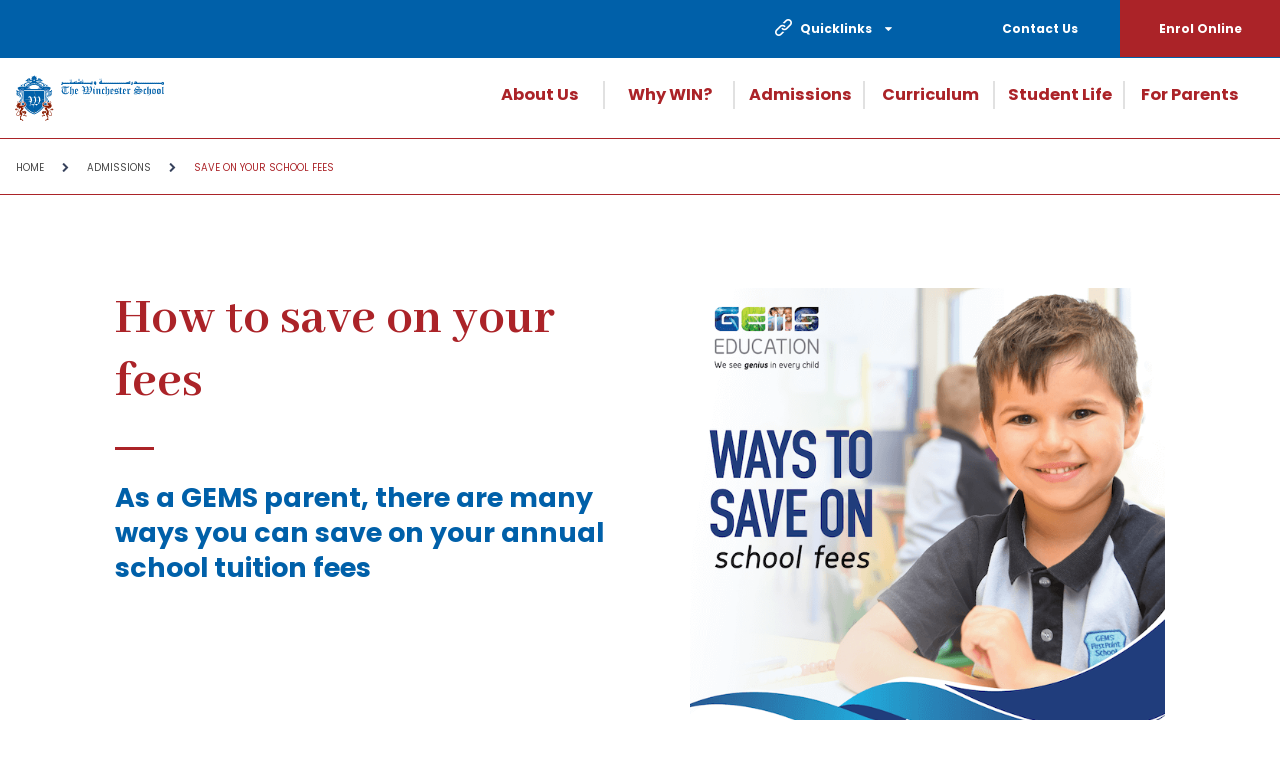

--- FILE ---
content_type: text/html; charset=utf-8
request_url: https://www.thewinchesterschool.com/Admissions/Payment-Options-Without-Ambassador-Programme
body_size: 23798
content:



<!DOCTYPE html>
<!--[if lt IE 7]>      <html class="no-js lt-ie9 lt-ie8 lt-ie7"> <![endif]-->
<!--[if IE 7]>         <html class="no-js lt-ie9 lt-ie8"> <![endif]-->
<!--[if IE 8]>         <html class="no-js lt-ie9"> <![endif]-->
<!--[if gt IE 8]><!-->
<html class="no-js" lang="en">
<!--<![endif]-->
<head>
<script src="/sitecore%20modules/Web/ExperienceForms/scripts/jquery-2.1.3.min.js" type="edecd930f15378868ae99eb0-text/javascript"></script>
<script src="/sitecore%20modules/Web/ExperienceForms/scripts/jquery.validate.min.js" type="edecd930f15378868ae99eb0-text/javascript"></script>
<script src="/sitecore%20modules/Web/ExperienceForms/scripts/jquery.validate.unobtrusive.min.js" type="edecd930f15378868ae99eb0-text/javascript"></script>
<script src="/sitecore%20modules/Web/ExperienceForms/scripts/jquery.unobtrusive-ajax.min.js" type="edecd930f15378868ae99eb0-text/javascript"></script>
<script src="/sitecore%20modules/Web/ExperienceForms/scripts/form.validate.js" type="edecd930f15378868ae99eb0-text/javascript"></script>
<script src="/sitecore%20modules/Web/ExperienceForms/scripts/form.tracking.js" type="edecd930f15378868ae99eb0-text/javascript"></script>
<script src="/sitecore%20modules/Web/ExperienceForms/scripts/form.conditions.js" type="edecd930f15378868ae99eb0-text/javascript"></script>
<link href="/-/media/feature/experience-accelerator/bootstrap-4/bootstrap-4/styles/optimized-min.css?t=20220915T063807Z" rel="stylesheet" /><link href="/-/media/base-themes/core-libraries/styles/optimized-min.css?t=20191008T120051Z" rel="stylesheet" /><link href="/-/media/base-themes/preloader/styles/optimized-min.css?t=20191205T201017Z" rel="stylesheet" /><link href="/-/media/base-themes/main-theme/styles/optimized-min.css?t=20191008T120053Z" rel="stylesheet" /><link href="/-/media/themes/basic2/styles/optimized-min.css?t=20250429T124538Z" rel="stylesheet" /><link href="/-/media/themes/gems/global/globaltheme/styles/optimized-min.css?t=20251031T063605Z" rel="stylesheet" /><link href="/-/media/themes/gems/colors/gcs-theme21/styles/optimized-min.css?t=20210321T061331Z" rel="stylesheet" /><link href="/-/media/themes/gems/win_the_winchester_school_jebel_ali/win_the_winchester_school_jebel_ali/styles/optimized-min.css?t=20220103T101013Z" rel="stylesheet" />    
<meta name="VIcurrentDateTime" content="638983570041413971" />
<script type="edecd930f15378868ae99eb0-text/javascript" src="/layouts/system/VisitorIdentification.js"></script>

    


<script src="//code.jquery.com/jquery-3.4.1.js" integrity="sha256-WpOohJOqMqqyKL9FccASB9O0KwACQJpFTUBLTYOVvVU=" crossorigin="anonymous" type="edecd930f15378868ae99eb0-text/javascript"></script>

    <title>How to save on your fees</title>


<link rel="canonical" href="https://www.thewinchesterschool.com/Admissions/Payment-Options-Without-Ambassador-Programme" />





<meta property="og:title"  content="Payment Options Without Ambassador Programme" /><meta property="og:url"  content="https://www.thewinchesterschool.com/Admissions/Payment Options Without Ambassador Programme" />





<meta property="twitter:title"  content="Payment Options Without Ambassador Programme" /><meta property="twitter:card"  content="summary_large_image" />

    <meta name="viewport" content="width=device-width, initial-scale=1"/>


<!-- Google Tag Manager --> <script type="edecd930f15378868ae99eb0-text/javascript">(function(w,d,s,l,i){w[l]=w[l]||[];w[l].push({'gtm.start': new Date().getTime(),event:'gtm.js'});var f=d.getElementsByTagName(s)[0], j=d.createElement(s),dl=l!='dataLayer'?'&l='+l:'';j.async=true;j.src= 'https://www.googletagmanager.com/gtm.js?id='+i+dl;f.parentNode.insertBefore(j,f); })(window,document,'script','dataLayer','GTM-K869X73');</script> <!-- End Google Tag Manager -->


<!-- Google Tag Manager (noscript) -->
<noscript><iframe src="https://www.googletagmanager.com/ns.html?id=GTM-P9H5GN95"
height="0" width="0" style="display:none;visibility:hidden"></iframe></noscript>
<!-- End Google Tag Manager (noscript) -->

<!-- Google tag (gtag.js) --> <script async src="https://www.googletagmanager.com/gtag/js?id=G-73CZMPZ2HD" type="edecd930f15378868ae99eb0-text/javascript"></script> <script type="edecd930f15378868ae99eb0-text/javascript"> window.dataLayer = window.dataLayer || []; function gtag(){dataLayer.push(arguments);} gtag('js', new Date()); gtag('config', 'G-73CZMPZ2HD'); </script>


<link href="https://fonts.googleapis.com/css2?family=Abhaya+Libre:wght@400;700&family=Poppins:wght@400;700&display=swap" rel="stylesheet">

<style type="text/css">
html, body, div, span, applet, object, iframe,
h1, h2, h3, h4, h5, h6, p, blockquote, pre,
a, abbr, acronym, address, big, cite, code,
del, dfn, em, img, ins, kbd, q, s, samp,
small, strike, strong, sub, sup, tt, var,
b, u, i, center,
dl, dt, dd, ol, ul, li,
fieldset, form, label, legend,
table, caption, tbody, tfoot, thead, tr, th, td,
article, aside, canvas, details, embed,
figure, figcaption, footer, header, hgroup,
menu, nav, output, ruby, section, summary,
time, mark, audio, video {
    font-family: 'Poppins', sans-serif;
}

h1, h2, h3, h4, h5, 
h1 *, h2 *, h3 *, h4 *, h5 *
{
       font-family: 'Abhaya Libre', serif;
}


</style>

<script language="javascript" type="edecd930f15378868ae99eb0-text/javascript">
    let tempDate = 1;
</script>
<script type="edecd930f15378868ae99eb0-text/javascript" id="gems-mparticle-script">


    $(document).ready(function () {
        var userData, mpPageUrl, logPageViewData = {}, logWebformSubmitted = {}, isFirstIFrameReq = true;
        var batchRemove = ['application_state_transition'];
        var userInfoEnum = {
            currentUserInfo: 1
        };

        var schoolList = {
            gemseducation: {
                planId: 'gems_education_web',
                planVersion: 1,
                key: 'eu1-ac00ce64d9f98647a48fe68b8720e91f',
                customData: {
                    SchoolOfinterest: 'GEMS',
                    PreferredCurriculum: 'IB',
                    PreferredCity: 'Dubai'
                },
                sourceType: 'Website Lead Form'
            },
            gemsworldacademydubai: {
                planId: 'gwa_web',
                planVersion: 1,
                key: 'eu1-76c64d0fb841964cac7a17e1f00f875b',
                customData: {
                    SchoolOfinterest: 'GWA',
                    PreferredCurriculum: 'IB',
                    PreferredCity: 'Dubai'
                },
                sourceType: 'Website Lead Form'
            },
            gemswellingtonacademyalkhail: {
                planId: 'wek_web',
                planVersion: 1,
                key: 'eu1-c2aa4a87ea50d645bec3c062a2ae1b6b',
                customData: {
                    SchoolOfinterest: 'WEK',
                    PreferredCurriculum: 'British',
                    PreferredCity: 'Dubai'
                },
                sourceType: 'Website Lead Form'
            },
            gemsjc: {
                planId: 'jcd_web',
                planVersion: 1,
                key: 'eu1-2bc402ac1b12b64bbfb06d1eb3683cd3',
                customData: {
                    SchoolOfinterest: 'JCD',
                    PreferredCurriculum: 'British',
                    PreferredCity: 'Dubai'
                },
                sourceType: 'Website Lead Form'
            },
            gemswellingtonacademydso: {
                planId: 'wso_web',
                planVersion: 1,
                key: 'eu1-c13d39749c41554ab93dad80f2bd8e4f',
                customData: {
                    SchoolOfinterest: 'WSO',
                    PreferredCurriculum: 'British',
                    PreferredCity: 'Dubai'
                },
                sourceType: 'Website Lead Form'
            },//School of interest


            gemsinternationalschoolalkhail: {
                planId: 'gis_web',
                planVersion: 1,
                key: 'eu1-93ec1fad1365704ab99ccefa4db3e975',
                customData: {
                    SchoolOfinterest: 'GIS',
                    PreferredCurriculum: 'IB',
                    PreferredCity: 'Dubai'
                },
                sourceType: 'Website Lead Form'
            },
            gemsamericanacademyqatar: {
                planId: 'aaq_web',
                planVersion: 1,
                key: 'eu1-244ebe70f211014ca2a56937ee784750',
                customData: {
                    SchoolOfinterest: 'AAQ',
                    PreferredCurriculum: 'American',
                    PreferredCity: 'Doha'
                },
                sourceType: 'Website Lead Form'
            },
            gemsakinternationalschool: {
                planId: 'akn_web',
                planVersion: 1,
                key: 'eu1-7dc95679587b304fad9348875bfb690f',
                customData: {
                    SchoolOfinterest: 'AKN',
                    PreferredCurriculum: 'American',
                    PreferredCity: 'Dubai'
                },
                sourceType: 'Website Lead Form'
            },
            gemsfirstpointschooldubai: {
                planId: 'fps_web',
                planVersion: 1,
                key: 'eu1-1056104abe32a04ba5d338ca952e4537',
                customData: {
                    SchoolOfinterest: 'FPS',
                    PreferredCurriculum: 'British',
                    PreferredCity: 'Dubai'
                },
                sourceType: 'Website Lead Form'
            },
            gemsaaabudhabi: {
                planId: 'gaa_web',
                planVersion: 1,
                key: 'eu1-35ac284f5dbab848b824268950c3d2e9',
                customData: {
                    SchoolOfinterest: 'GAA',
                    PreferredCurriculum: 'American',
                    PreferredCity: 'Abu Dhabi'
                },
                sourceType: 'Website Lead Form'
            },
            gemscambridgeschoolsharjah: {
                planId: 'gcs_web',
                planVersion: 1,
                key: 'eu1-a3ab03febd7d584c9d88ac55d54a10f8',
                customData: {
                    SchoolOfinterest: 'GCS',
                    PreferredCurriculum: 'British',
                    PreferredCity: 'Sharjah'
                },
                sourceType: 'Website Lead Form'
            },
            gemsfoundersschoolmizhar: {
                planId: 'gfm_web',
                planVersion: 1,
                key: 'eu1-8352588e80f26442a4c247bb59814280',
                customData: {
                    SchoolOfinterest: 'GFM',
                    PreferredCurriculum: 'British',
                    PreferredCity: 'Dubai'
                },
                sourceType: 'Website Lead Form'
            },
            gemsfoundersschooldubai: {
                planId: 'gfs_web',
                planVersion: 1,
                key: 'eu1-ee591e6d91a17143b6bdcf5c211de477',
                customData: {
                    SchoolOfinterest: 'GFS',
                    PreferredCurriculum: 'British',
                    PreferredCity: 'Dubai'
                },
                sourceType: 'Website Lead Form'
            },
            gemsmodernacademydubai: {
                planId: 'gma_web',
                planVersion: 1,
                key: 'eu1-be323190da8e8d4c8c8b1e2abadf6dcb',
                customData: {
                    SchoolOfinterest: 'GMA',
                    PreferredCurriculum: 'Indian',
                    PreferredCity: 'Dubai'
                },
                sourceType: 'Website Lead Form'
            },
            gemsnationalschoolbarsha: {
                planId: 'gns_web',
                planVersion: 1,
                key: 'eu1-4442c7de83ca6e449edd5f02ccce49dc',
                customData: {
                    SchoolOfinterest: 'GNS',
                    PreferredCurriculum: 'British',
                    PreferredCity: 'Dubai'
                },
                sourceType: 'Website Lead Form'
            },
            gemsmetropoleschooldubai: {
                planId: 'mts_web',
                planVersion: 1,
                key: 'eu1-9b3c90f042c31e4181890effcb664ad0',
                customData: {
                    SchoolOfinterest: 'MTS',
                    PreferredCurriculum: 'British',
                    PreferredCity: 'Dubai'
                },
                sourceType: 'Website Lead Form'
            },
            gemsnewmillenniumschoolalkhail: {
                planId: 'nms_web',
                planVersion: 1,
                key: 'eu1-5704f00dc43c8c4b9ec40f26c5f41d1c',
                customData: {
                    SchoolOfinterest: 'NMS',
                    PreferredCurriculum: 'Indian',
                    PreferredCity: 'Dubai'
                },
                sourceType: 'Website Lead Form'
            },
            gemsoosharjah: {
                planId: 'oos_web',
                planVersion: 1,
                key: 'eu1-f381792ce7bda949804ab5d5808967dd',
                customData: {
                    SchoolOfinterest: 'OOS',
                    PreferredCurriculum: 'Indian',
                    PreferredCity: 'Dubai'
                },
                sourceType: 'Website Lead Form'
            },
            royaldubaischool: {
                planId: 'rds_web',
                planVersion: 1,
                key: 'eu1-7a7a5d0408e45f40944ce114bd00c122',
                customData: {
                    SchoolOfinterest: 'RDS',
                    PreferredCurriculum: 'British',
                    PreferredCity: 'Dubai'
                },
                sourceType: 'Website Lead Form'
            },
            gemsunitedindianschoolabudhabi: {
                planId: 'uis_web',
                planVersion: 1,
                key: 'eu1-483306dfcef91145b9161ffef0a9d997',
                customData: {
                    SchoolOfinterest: 'UIS',
                    PreferredCurriculum: 'IB',
                    PreferredCity: 'Dubai'
                },
                sourceType: 'Website Lead Form'
            },
            gemsworldacademyabudhabi: {
                planId: 'waa_web',
                planVersion: 1,
                key: 'eu1-fcec8034e5473c46ace32bcb0caeda5c',
                customData: {
                    SchoolOfinterest: 'WAA',
                    PreferredCurriculum: 'IB',
                    PreferredCity: 'Abu Dhabi'
                },
                sourceType: 'Website Lead Form'
            },
            wesgreeninternationalschoolsharjah: {
                planId: 'wgp_web',
                planVersion: 1,
                key: 'eu1-74973b1cb2aeb74191f1cc2076f08128',
                customData: {
                    SchoolOfinterest: 'WGP',
                    PreferredCurriculum: 'British',
                    PreferredCity: 'Sharjah'
                },
                sourceType: 'Website Lead Form'
            },
            gemswinchesterschoolfujairah: {
                planId: 'wsf_web',
                planVersion: 1,
                key: 'eu1-b3e5e2047215f54f91de707a67a647e2',
                customData: {
                    SchoolOfinterest: 'WSF',
                    PreferredCurriculum: 'IB',
                    PreferredCity: 'Dubai'
                },
                sourceType: 'Website Lead Form'
            },
            gemswellingtonschoolqatar: {
                planId: 'wsq_web',
                planVersion: 1,
                key: 'eu1-2c637e1a6c53d149b4fdfeb27aa8e37d',
                customData: {
                    SchoolOfinterest: 'WSQ',
                    PreferredCurriculum: 'IB',
                    PreferredCity: 'Dubai'
                },
                sourceType: 'Website Lead Form'
            },
            gemswestminsterschoolrak: {
                planId: 'wsr_web',
                planVersion: 1,
                key: 'eu1-701d0468f2968c48838eefef7db36344',
                customData: {
                    SchoolOfinterest: 'WSR',
                    PreferredCurriculum: 'British',
                    PreferredCity: 'RAK'
                },
                sourceType: 'Website Lead Form'
            },
            gemsmillenniumschoolsharjah: {
                planId: 'gms_web',
                planVersion: 1,
                key: 'eu1-3c26eb245e549e4a8b4ac2d3588bf7f3',
                customData: {
                    SchoolOfinterest: 'GMS',
                    PreferredCurriculum: 'IB',
                    PreferredCity: 'Dubai'
                },
                sourceType: 'Website Lead Form'
            },
            gemslegacyschooldubai: {
                planId: 'gls_web',
                planVersion: 1,
                key: 'eu1-7597cede4c238f40a4c09cf346c109dd',
                customData: {
                    SchoolOfinterest: 'GLS',
                    PreferredCurriculum: 'Indian',
                    PreferredCity: 'Dubai'
                },
                sourceType: 'Website Lead Form'
            },
            gemsooalquoz: {
                planId: 'ois_web',
                planVersion: 1,
                key: 'eu1-db285483bd850c428532c96bd0011d15',
                customData: {
                    SchoolOfinterest: 'OIS',
                    PreferredCurriculum: 'Indian',
                    PreferredCity: 'Dubai'
                },
                sourceType: 'Website Lead Form'
            },
            gemsourownenglishboyssharjah: {
                planId: 'oob_web',
                planVersion: 1,
                key: 'eu1-6d478c58eaafee48a55d96076b8ed152',
                customData: {
                    SchoolOfinterest: 'OOB',
                    PreferredCurriculum: 'Indian',
                    PreferredCity: 'Dubai'
                },
                sourceType: 'Website Lead Form'
            },
            gemsoodubai: {
                planId: 'ood_web',
                planVersion: 1,
                key: 'eu1-bdd7ec7c8678f1479857aad6800307d3',
                customData: {
                    SchoolOfinterest: 'OOD',
                    PreferredCurriculum: 'Indian',
                    PreferredCity: 'Dubai'
                },
                sourceType: 'Website Lead Form'
            },
            gemsooalain: {
                planId: 'ool_web',
                planVersion: 1,
                key: 'eu1-6ff9f12e11d10c4fab7d7ca9879d8519',
                customData: {
                    SchoolOfinterest: 'OOL',
                    PreferredCurriculum: 'Indian',
                    PreferredCity: 'Dubai'
                },
                sourceType: 'Website Lead Form'
            },
            gemsooalwarqa: {
                planId: 'oow_web',
                planVersion: 1,
                key: 'eu1-6744d21243276a4e9cb8bf2ff773a8e8',
                customData: {
                    SchoolOfinterest: 'OOW',
                    PreferredCurriculum: 'Indian',
                    PreferredCity: 'Dubai'
                },
                sourceType: 'Website Lead Form'
            },
            themillenniumschooldubai: {
                planId: 'tms_web',
                planVersion: 1,
                key: 'eu1-d9be5b787687864d9d555ec6fa837eb7',
                customData: {
                    SchoolOfinterest: 'TMS',
                    PreferredCurriculum: 'Indian',
                    PreferredCity: 'Dubai'
                },
                sourceType: 'Website Lead Form'
            },
            gemscisabudhabi: {
                planId: 'chs_web',
                planVersion: 1,
                key: 'eu1-235755c7272c874489714392f410b91d',
                customData: {
                    SchoolOfinterest: 'CHS',
                    PreferredCurriculum: 'British',
                    PreferredCity: 'Abu Dhabi'
                },
                sourceType: 'Website Lead Form'
            },
            gemscambridgeinternationalschoolabudhabi: {
                planId: 'cia_web',
                planVersion: 1,
                key: 'eu1-16281d93efd3e04586b17302185cf624',
                customData: {
                    SchoolOfinterest: 'CIA',
                    PreferredCurriculum: 'British',
                    PreferredCity: 'Abu Dhabi'
                },
                sourceType: 'Website Lead Form'
            },
            gemscisdubai: {
                planId: 'cis_web',
                planVersion: 1,
                key: 'eu1-3c2e2953498ad043b6d4673178721d5e',
                customData: {
                    SchoolOfinterest: 'CIS',
                    PreferredCurriculum: 'British',
                    PreferredCity: 'Dubai'
                },
                sourceType: 'Website Lead Form'
            },
            gemswsghusais: {
                planId: 'tws_web',
                planVersion: 1,
                key: 'eu1-95deaba2572da6419b61807b1146cdea',
                customData: {
                    SchoolOfinterest: 'TWS',
                    PreferredCurriculum: 'British',
                    PreferredCity: 'Dubai'
                },
                sourceType: 'Website Lead Form'
            },
            thewinchesterschool: {
                planId: 'win_web',
                planVersion: 1,
                key: 'eu1-e1a3d481a2289f49b1902854506cd956',
                customData: {
                    SchoolOfinterest: 'WIN',
                    PreferredCurriculum: 'British',
                    PreferredCity: 'Dubai'
                },
                sourceType: 'Website Lead Form'
            },
            gemswinchesterschoolabudhabi: {
                planId: 'wsa_web',
                planVersion: 1,
                key: 'eu1-7c1260b86933bc47b98fdc6fae9a7656',
                customData: {
                    SchoolOfinterest: 'WSA',
                    PreferredCurriculum: 'British',
                    PreferredCity: 'Abu Dhabi'
                },
                sourceType: 'Website Lead Form'
            },
            gemswinchesterschooldubai: {
                planId: 'wsd_web',
                planVersion: 1,
                key: 'eu1-7a6dc3cc63ae404bb8a7c99bfc05e5f4',
                customData: {
                    SchoolOfinterest: 'WSD',
                    PreferredCurriculum: 'British',
                    PreferredCity: 'Dubai'
                },
                sourceType: 'Website Lead Form'
            },
            gemswestminsterschoolsharjah: {
                planId: 'wss_web',
                planVersion: 1,
                key: 'eu1-a9abedf8f5d5404eb79e1aedf94c643e',
                customData: {
                    SchoolOfinterest: 'WSS',
                    PreferredCurriculum: 'British',
                    PreferredCity: 'Sharjah'
                },
                sourceType: 'Website Lead Form'
            },
            gemsaadubai: {
                planId: 'daa_web',
                planVersion: 1,
                key: 'eu1-975a1800b6fec34d975d6e8e50f56aa2',
                customData: {
                    SchoolOfinterest: 'DAA',
                    PreferredCurriculum: 'American',
                    PreferredCity: 'Dubai'
                },
                sourceType: 'Website Lead Form'
            },

            jumeirahprimaryschool: {
                planId: 'jps_web',
                planVersion: 1,
                key: 'eu1-ba2317b52feda94992d5124169d51011',
                customData: {
                    SchoolOfinterest: 'JPS',
                    PreferredCurriculum: 'British',
                    PreferredCity: 'Dubai'
                },
                sourceType: 'Website Lead Form'
            },
            wellingtoninternationalschool: {
                planId: 'wis_web',
                planVersion: 1,
                key: 'eu1-f143f8207edf9f4dbbcf09b7752cb487',
                customData: {
                    SchoolOfinterest: 'WIS',
                    PreferredCurriculum: 'British',
                    PreferredCity: 'Dubai'
                },
                sourceType: 'Website Lead Form'
            },
            aischsa: {
                planId: 'ais_web',
                planVersion: 1,
                key: 'eu1-c08ed74ca6a5254d8b7950c9dfa65b7f',
                customData: {
                    SchoolOfinterest: 'AIS',
                    PreferredCurriculum: 'American',
                    PreferredCity: 'Dammam'
                },
                sourceType: 'Website Lead Form'
            },
            giscairo: {
                planId: 'gisc_web',
                planVersion: 1,
                key: 'eu1-6795e2b25c4a1945b0ff29be1766c2ef',
                customData: {
                    SchoolOfinterest: 'GISC',
                    PreferredCurriculum: 'IB',
                    PreferredCity: 'Cairo'
                },
                sourceType: 'Website Lead Form'
            },
            milsegypt: {
                planId: 'mils_web',
                planVersion: 1,
                key: 'eu1-25e189673a82764badd54da4be8dbd55',
                customData: {
                    SchoolOfinterest: 'MILS',
                    PreferredCurriculum: 'British',
                    PreferredCity: 'Cairo'
                },
                sourceType: 'Website Lead Form'
            },
            madinatylanguagesch: {
                planId: 'mls_web',
                planVersion: 1,
                key: 'eu1-c8b9f809d05eae4e9d4827d92e6884a4',
                customData: {
                    SchoolOfinterest: 'MLS',
                    PreferredCurriculum: 'British',
                    PreferredCity: 'Cairo'
                },
                sourceType: 'Website Lead Form'
            },
            saudiinternationalschooldhahransa: {
                planId: 'sis_web',
                planVersion: 1,
                key: 'eu1-5113285fd10cb94aa98db85849aad45b',
                customData: {
                    SchoolOfinterest: 'SIS',
                    PreferredCurriculum: 'American',
                    PreferredCity: 'Dhahran'
                },
                sourceType: 'Website Lead Form'
            },
            tbscairo: {
                planId: 'tbs_web',
                planVersion: 1,
                key: 'eu1-091c6aed82dba64c8af2f9b3d243f8f8',
                customData: {
                    SchoolOfinterest: 'TBS',
                    PreferredCurriculum: 'British',
                    PreferredCity: 'Cairo'
                },
                sourceType: 'Website Lead Form'
            },
            gemsforlifenet: {
                planId: 'gems_for_life_web',
                planVersion: 1,
                key: 'eu1-4cf8b467c555e94d8813dd2966af9e07',
                customData: {
                    SchoolOfinterest: '',
                    PreferredCurriculum: '',
                    PreferredCity: ''
                },
                sourceType: 'Website Lead Form'
            },
            bismcairo: {
                planId: 'bism_web',
                planVersion: 1,
                key: 'eu1-ca925c218ae0b14cbbea735e181dabc4',
                customData: {
                    SchoolOfinterest: 'BISM',
                    PreferredCurriculum: 'British',
                    PreferredCity: 'Cairo'
                },
                sourceType: 'Website Lead Form'
            },
            gemsmetropoleschoolalwaha: {
                planId: 'mtw_web',
                planVersion: 1,
                key: 'eu1-6cf3f7f0d5000142a1c71f63daa4b963',
                customData: {
                    SchoolOfinterest: 'MTW',
                    PreferredCurriculum: 'British',
                    PreferredCity: 'Dubai'
                },
                sourceType: 'Website Lead Form'
            },
            testgemsmetropoleschoolalwaha: {
                planId: 'mtw_web',
                planVersion: 1,
                key: 'eu1-6cf3f7f0d5000142a1c71f63daa4b963',
                customData: {
                    SchoolOfinterest: 'MTW',
                    PreferredCurriculum: 'British',
                    PreferredCity: 'Dubai'
                },
                sourceType: 'Website Lead Form'
            },
            //Subdomain Work Start from Here
            enquirygemswellingtonacademyalkhail: {
                planId: 'wek_web',
                planVersion: 1,
                key: 'eu1-c2aa4a87ea50d645bec3c062a2ae1b6b',
                customData: {
                    SchoolOfinterest: 'WEK',
                    PreferredCurriculum: 'British',
                    PreferredCity: 'Dubai'
                },
                sourceType: 'Landing Pages'
            },
            enquirygemsnationalschoolbarsha: {
                planId: 'gns_web',
                planVersion: 1,
                key: 'eu1-4442c7de83ca6e449edd5f02ccce49dc',
                customData: {
                    SchoolOfinterest: 'GNS',
                    PreferredCurriculum: 'British',
                    PreferredCity: 'Dubai'
                },
                sourceType: 'Landing Pages'
            },
            enquirygemswellingtonschoolqatar: {
                planId: 'wsq_web',
                planVersion: 1,
                key: 'eu1-2c637e1a6c53d149b4fdfeb27aa8e37d',
                customData: {
                    SchoolOfinterest: 'WSQ',
                    PreferredCurriculum: 'British',
                    PreferredCity: 'Doha'
                },
                sourceType: 'Landing Pages'
            },
            enquirygemsinternationalschoolalkhail: {
                planId: 'gis_web',
                planVersion: 1,
                key: 'eu1-93ec1fad1365704ab99ccefa4db3e975',
                customData: {
                    SchoolOfinterest: 'GIS',
                    PreferredCurriculum: 'IB',
                    PreferredCity: 'Dubai'
                },
                sourceType: 'Landing Pages'
            },
            enquirygemsworldacademyabudhabi: {
                planId: 'waa_web',
                planVersion: 1,
                key: 'eu1-fcec8034e5473c46ace32bcb0caeda5c',
                customData: {
                    SchoolOfinterest: 'WAA',
                    PreferredCurriculum: 'IB',
                    PreferredCity: 'Abu Dhabi'
                },
                sourceType: 'Landing Pages'
            },
            inquirygemsaaabudhabi: {
                planId: 'gaa_web',
                planVersion: 1,
                key: 'eu1-35ac284f5dbab848b824268950c3d2e9',
                customData: {
                    SchoolOfinterest: 'GAA',
                    PreferredCurriculum: 'IB',
                    PreferredCity: 'Dubai'
                },
                sourceType: 'Landing Pages'
            },
            enquirygemsmodernacademydubai: {
                planId: 'gma_web',
                planVersion: 1,
                key: 'eu1-be323190da8e8d4c8c8b1e2abadf6dcb',
                customData: {
                    SchoolOfinterest: 'GMA',
                    PreferredCurriculum: 'Indian',
                    PreferredCity: 'Dubai'
                },
                sourceType: 'Landing Pages'
            },
            enquirygemsnewmillenniumschoolalkhail: {
                planId: 'nms_web',
                planVersion: 1,
                key: 'eu1-5704f00dc43c8c4b9ec40f26c5f41d1c',
                customData: {
                    SchoolOfinterest: 'NMS',
                    PreferredCurriculum: 'Indian',
                    PreferredCity: 'Dubai'
                },
                sourceType: 'Landing Pages'
            },
            pagesgemseducation: {
                planId: 'gems_education_web',
                planVersion: 1,
                key: 'eu1-ac00ce64d9f98647a48fe68b8720e91f',
                customData: {
                    SchoolOfinterest: 'GEMS',
                    PreferredCurriculum: 'IB',
                    PreferredCity: 'Dubai'
                },
                sourceType: 'Landing Pages'
            },
            enquiryroyaldubaischool: {
                planId: 'rds_web',
                planVersion: 1,
                key: 'eu1-7a7a5d0408e45f40944ce114bd00c122',
                customData: {
                    SchoolOfinterest: 'RDS',
                    PreferredCurriculum: 'British',
                    PreferredCity: 'Dubai'
                },
                sourceType: 'Landing Pages'
            },
            inquirygemsakinternationalschool: {
                planId: 'akn_web',
                planVersion: 1,
                key: 'eu1-7dc95679587b304fad9348875bfb690f',
                customData: {
                    SchoolOfinterest: 'AKN',
                    PreferredCurriculum: 'American',
                    PreferredCity: 'Dubai'
                },
                sourceType: 'Landing Pages'
            },
            enquirygemsfoundersschooldubai: {
                planId: 'gfs_web',
                planVersion: 1,
                key: 'eu1-ee591e6d91a17143b6bdcf5c211de477',
                customData: {
                    SchoolOfinterest: 'GFS',
                    PreferredCurriculum: 'British',
                    PreferredCity: 'Dubai'
                },
                sourceType: 'Landing Pages'
            },
            enquirygemsfoundersschoolmizhar: {
                planId: 'gfm_web',
                planVersion: 1,
                key: 'eu1-8352588e80f26442a4c247bb59814280',
                customData: {
                    SchoolOfinterest: 'GFM',
                    PreferredCurriculum: 'British',
                    PreferredCity: 'Dubai'
                },
                sourceType: 'Landing Pages'
            },
            enquirygemscambridgeschoolsharjah: {
                planId: 'gcs_web',
                planVersion: 1,
                key: 'eu1-a3ab03febd7d584c9d88ac55d54a10f8',
                customData: {
                    SchoolOfinterest: 'GCS',
                    PreferredCurriculum: 'British',
                    PreferredCity: 'Sharjah'
                },
                sourceType: 'Landing Pages'
            },
            enquirygemsunitedindianschoolabudhabi: {
                planId: 'uis_web',
                planVersion: 1,
                key: 'eu1-483306dfcef91145b9161ffef0a9d997',
                customData: {
                    SchoolOfinterest: 'UIS',
                    PreferredCurriculum: 'Indian',
                    PreferredCity: 'Abu Dhabi'
                },
                sourceType: 'Landing Pages'
            },
            inquirygemsamericanacademyqatar: {
                planId: 'aaq_web',
                planVersion: 1,
                key: 'eu1-244ebe70f211014ca2a56937ee784750',
                customData: {
                    SchoolOfinterest: 'AAQ',
                    PreferredCurriculum: 'IB',
                    PreferredCity: 'Dubai'
                },
                sourceType: 'Landing Pages'
            },
            enquirygemswinchesterschoolfujairah: {
                planId: 'wsf_web',
                planVersion: 1,
                key: 'eu1-b3e5e2047215f54f91de707a67a647e2',
                customData: {
                    SchoolOfinterest: 'WSF',
                    PreferredCurriculum: 'British',
                    PreferredCity: 'Fujairah'
                },
                sourceType: 'Landing Pages'
            },
            apsenquiryalmaharatschools: {//Not Found
                planId: 'daa_web',
                planVersion: 1,
                key: 'eu1-975a1800b6fec34d975d6e8e50f56aa2',
                customData: {
                    SchoolOfinterest: 'DAA',
                    PreferredCurriculum: 'American',
                    PreferredCity: 'Dubai'
                },
                sourceType: 'Landing Pages'
            },
            enquirygemsworldacademydubai: {
                planId: 'gwa_web',
                planVersion: 1,
                key: 'eu1-76c64d0fb841964cac7a17e1f00f875b',
                customData: {
                    SchoolOfinterest: 'GWA',
                    PreferredCurriculum: 'IB',
                    PreferredCity: 'Dubai'
                },
                sourceType: 'Landing Pages'
            },

            enquirygemsfirstpointschooldubai: {
                planId: 'fps_web',
                planVersion: 1,
                key: 'eu1-1056104abe32a04ba5d338ca952e4537',
                customData: {
                    SchoolOfinterest: 'FPS',
                    PreferredCurriculum: 'British',
                    PreferredCity: 'Dubai'
                },
                sourceType: 'Landing Pages'
            },//

            enquirygemsourownenglishboyssharjah: {
                planId: 'oob_web',
                planVersion: 1,
                key: 'eu1-6d478c58eaafee48a55d96076b8ed152',
                customData: {
                    SchoolOfinterest: 'OOB',
                    PreferredCurriculum: 'British',
                    PreferredCity: 'Dubai'
                },
                sourceType: 'Landing Pages'
            },
            enquirygemsmetropoleschoolalwaha: {
                planId: 'mtw_web',
                planVersion: 1,
                key: 'eu1-6cf3f7f0d5000142a1c71f63daa4b963',
                customData: {
                    SchoolOfinterest: 'MTW',
                    PreferredCurriculum: 'British',
                    PreferredCity: 'Dubai'
                },
                sourceType: 'Landing Pages'
            },
            enquirygemsmetropoleschooldubai: {
                planId: 'mts_web',
                planVersion: 1,
                key: 'eu1-9b3c90f042c31e4181890effcb664ad0',
                customData: {
                    SchoolOfinterest: 'MTS',
                    PreferredCurriculum: 'British',
                    PreferredCity: 'Dubai'
                },
                sourceType: 'Website Lead Form'
            },
            britishgemseducation: {
                planId: 'gems_education_web',
                planVersion: 1,
                key: 'eu1-ac00ce64d9f98647a48fe68b8720e91f',
                customData: {
                    SchoolOfinterest: 'GEMS',
                    PreferredCurriculum: 'British',
                    PreferredCity: 'Dubai'
                },
                sourceType: 'Landing Pages'
            },
            gemsfoundersschoolmasdarcity: {
                planId: 'gfa_web',
                planVersion: 1,
                key: 'eu1-5807c1ef579c4d48a862c41d23e843c5',
                customData: {
                    SchoolOfinterest: 'GFA',
                    PreferredCurriculum: 'British',
                    PreferredCity: 'Abu Dhabi'
                },
                sourceType: 'Website Lead Form'
            },
            enquirygemsfoundersschoolmasdarcity: {
                planId: 'gfa_web',
                planVersion: 1,
                key: 'eu1-5807c1ef579c4d48a862c41d23e843c5',
                customData: {
                    SchoolOfinterest: 'GFA',
                    PreferredCurriculum: 'British',
                    PreferredCity: 'Abu Dhabi'
                },
                sourceType: 'Landing Pages'
            },
            enquirygemswellingtonacademydso: {
                planId: 'wso_web',
                planVersion: 1,
                key: 'eu1-c13d39749c41554ab93dad80f2bd8e4f',
                customData: {
                    SchoolOfinterest: 'WSO',
                    PreferredCurriculum: 'British',
                    PreferredCity: 'Dubai'
                },
                sourceType: 'Landing Pages'
            }
        };

        function getEventListner(event) {
            event.preventDefault();
            if (event.data) {
                try {
                    if (typeof event?.data !== 'object') {
                        var data = JSON.parse(event.data);
                        if (data?.iFrameData) { //Filtering only child frame request
                            var deviceInfo = data.iFrameData;
                            //if (deviceInfo?.isDasFound && deviceInfo?.deviceId) mParticle.setDeviceId(deviceInfo.deviceId);
                            if (isFirstIFrameReq && deviceInfo?.isDasFound && deviceInfo?.deviceId) {

                                console.log("Event:", event);
                                console.log("Event.data:", event.data);

                                isFirstIFrameReq = false;
                                //mParticleSDKInit(deviceInfo?.deviceId)


                                //ToDo: Need to pass the device id | mParticle Customization to exchange the dac

                                console.log('Page loaded');

                                const urlParams = new URLSearchParams(window.location.search);

                                // Retrieve the _mdas parameter value
                                const _mdas = urlParams.get('_mdas');
                                console.log('_mdas value:', _mdas);

                                // Set device ID if _mdas is present
                                if (_mdas) {
                                    if (typeof mParticle !== 'undefined') {
                                        mParticle.setDeviceId(_mdas);
                                        console.log('mParticle device ID set to:', _mdas);
                                    } else {
                                        console.log('mParticle is not defined');
                                    }
                                } else {
                                    console.log('_mdas parameter not found in the query string');
                                }

                                mParticleSDKInit(_mdas);

                            } console.log('Child Received DeviceID: ' + deviceInfo?.deviceId);
                        }
                    }
                } catch (ex) {
                    console.log(ex.toString());
                }
            }
        }

        var eventhandler = function (event) { getEventListner(event); };
        window.addEventListener('message', eventhandler, false);

        function findDomain() {
            var hostName = location.host
                .replace('www.', '')
                .replace('.com', '')
                .replace(/[&\/\\#,+()$~%.'":*?<>{}-]/g, '');

            return schoolList[hostName];
        }

        window.webformSubmitForSalesforce = function (webFromData) {

            if (Object.keys(webFromData).length !== 0) {

                if (webFromData && webFromData.firstName && webFromData.lastName && webFromData.email && webFromData.phoneNo) {
                    try {
                        logEvent({
                            email: webFromData.email,
                            phoneNo: webFromData.phoneNo,
                            firstName: webFromData.firstName,
                            lastName: webFromData.lastName,
                            sourceType: webFromData.sourceType,
                            applyGradeFor: webFromData?.applyGradeFor,
                            childName: webFromData?.childName
                        });

                    } catch (ex) {
                        console.log(ex.toString());
                    }

                    try {
                        userIdentityRequest(webFromData.email, webFromData.phoneNo);
                    } catch (ex) {
                        console.log(ex.toString());
                    }

                }
            }
        }

        function logPageView() {
            const queryStringSearch = new URL(window.location.href);
            var queryString = Object.fromEntries(Array(...queryStringSearch.searchParams.entries()));

            console.log('Parent DeviceID: ' + mParticle?.getDeviceId());
            var mpCurrentUser, mpParamsToUAs, urlSearchParams, isUtmParamFound = false;
            mpCurrentUser = getUserInfo(userInfoEnum.currentUserInfo); // Get Current User Info

            mpParamsToUAs = [
                "utm_source",
                "utm_medium",
                "utm_term",
                "utm_content",
                "utm_campaign",
                "gclid",
                "campaign_id",
                "fbclid",
                "sfid"
            ];

            mpPageUrl = new URL(window.location.href);

            urlSearchParams = getCookie('__gtm_campaign_url');
            if (urlSearchParams) {
                const url = new URL(urlSearchParams);
                urlSearchParams = Object.fromEntries(Array(...url.searchParams.entries()));
                if (Object.keys(urlSearchParams).length) {
                    isUtmParamFound = true;
                }
            }

            if (isUtmParamFound) {
                for (const [key, value] of Object.entries(urlSearchParams)) {
                    if (mpParamsToUAs.includes(key)) {
                        var paramName = "$" + key;
                        logWebformSubmitted[paramName] = value;
                        if (mpCurrentUser) {
                            mpCurrentUser.setUserAttribute(paramName, value);
                        }
                        logPageViewData[paramName] = value;
                    }
                }
            }

            if (Object.keys(queryString).length !== 0) {

                if (mpCurrentUser) {
                    if (queryString?.invitee_first_name) {
                        mpCurrentUser.setUserAttribute('$firstname', queryString.invitee_first_name);
                    } else if (queryString?.first_name) {
                        mpCurrentUser.setUserAttribute('$firstname', queryString.first_name);
                    }

                    if (queryString?.invitee_last_name) {
                        mpCurrentUser.setUserAttribute('$lastname', queryString.invitee_last_name);
                    } else if (queryString?.last_name) {
                        mpCurrentUser.setUserAttribute('$lastname', queryString.last_name);
                    }
                }
            }


            sendLogPageViewRequest();
            if (window.location.href.toLowerCase().indexOf("/thank-you") > -1) addUserIdentity(queryString);
        }

        function sendLogPageViewRequest() {
            try {
                var pageViewEventAttr = {
                    "Google.Page": window.location.pathname.toString(),
                    "Facebook.ActionSource": "website",//Facebook pixel
                    "Facebook.EventSourceUrl": mpPageUrl.href.split('?')[0] //Facebook pixel
                };
                //Facebook pixel
                var fbp = getCookie("_fbp");
                var fbc = getCookie("_fbc");


                if (!fbc && logPageViewData?.fbclid) {
                    fbc = `fb.1.${(new Date().getTime()).toString()}.${logPageViewData.fbclid}`;
                }

                if (fbp) {
                    pageViewEventAttr["Facebook.BrowserId"] = fbp;
                }

                if (fbc) {
                    pageViewEventAttr["Facebook.ClickId"] = fbc;
                }

                //GoogleAds
                pageViewEventAttr["GoogleAds.ECData"] = {};


                logPageViewData["Page URL"] = mpPageUrl.href.split('?')[0];
                logPageViewData["Page Name"] = document.title;
                if (getCookie('__gtm_referrer')) logPageViewData["Referrer URL"] = pageViewEventAttr["Google.DocumentReferrer"] = getCookie('__gtm_referrer');

                logPageViewData["Host Name"] = mpPageUrl.hostname;
                window.mParticle.logPageView(
                    "Page View",
                    logPageViewData,
                    pageViewEventAttr// if you're using Google Analytics to track page views
                );

            } catch (ex) {
                console.log(ex.toString())
            }

            console.log('Custom script loaded To override the a behaviour for mParticle functionality');

            document.querySelectorAll('.corp-school-quick-links ul .item2.odd .btn.btn-primary a').forEach(anchor => {
                console.log('Adding click event listener to:', anchor.href);

                anchor.addEventListener('click', event => {
                    event.preventDefault();
                    console.log('Anchor clicked:', anchor.href);

                    const paramName = '_mdas';
                    const paramValue = window.mParticle ? mParticle.getDeviceId() : 'unknown';
                    console.log('Appending parameter:', paramName, '=', paramValue);

                    const url = new URL(anchor.href);
                    url.searchParams.set(paramName, paramValue);
                    console.log('Updated URL:', url.toString());

                    window.open(url.toString(), '_blank');
                });
            });

            // End : To override the a behaviour for mParticle functionality









        }

        function getUserInfo(userInfoType) {
            var user = userData?.getUser();
            if (!user) {
                return false;
            }

            if (userInfoEnum.currentUserInfo === userInfoType) {
                return user;
            } else {
                return false;
            }
        }

        function addUserIdentity(queryString) {
            if (Object.keys(queryString).length !== 0) {
                var userPhoneNo;
                var emailAddress;
                var firstName;
                var lastName;
                var applyGradeFor = null;
                var childName = null;
                //mobile number
                if (queryString?.invitee_mobile_number) {
                    userPhoneNo = queryString.invitee_mobile_number;
                } else if (queryString?.answer_1) {
                    userPhoneNo = queryString.answer_1;
                } else if (queryString?.phone_number) {
                    userPhoneNo = queryString.phone_number;
                }
                //email address
                if (queryString?.invitee_email) {
                    emailAddress = queryString.invitee_email;
                }
                else if (queryString?.email) {
                    emailAddress = queryString.email;
                }

                //first name
                if (queryString?.invitee_first_name) {
                    firstName = queryString.invitee_first_name;
                } else if (queryString?.first_name) {
                    firstName = queryString.first_name;
                }

                //last name
                if (queryString?.invitee_last_name) {
                    lastName = queryString.invitee_last_name;
                } else if (queryString?.last_name) {
                    lastName = queryString.last_name;
                }
                //Source Type
                if (queryString?.invitee_email && queryString?.answer_1
                    && queryString?.invitee_first_name && queryString?.invitee_last_name) {
                    queryString.sourceType = 'Tour Registration Form';
                }

                if (queryString?.SourceType && queryString.SourceType === 'EventRegistrationForm') {
                    queryString.sourceType = 'Event Registration Form';
                }
                // Applying Grade For/Child Name
                //1- Unbound Landing Page/
                if (queryString?.grade_applying_for) {
                    applyGradeFor = queryString.grade_applying_for;
                }

                if (queryString?.childs_name) {
                    childName = queryString.childs_name;
                }
                //2- Calendly Form
                if (queryString?.answer_2) {
                    childName = queryString.answer_2;
                }

                if (queryString?.answer_3) {
                    applyGradeFor = queryString.answer_3;
                }

                // Custom Action Webform Submission
                try {

                    logEvent({
                        email: emailAddress,
                        phoneNo: userPhoneNo,
                        firstName: firstName,
                        lastName: lastName,
                        sourceType: queryString?.sourceType ?? "",
                        applyGradeFor: applyGradeFor,
                        childName: childName,
                        preferred_curriculum: queryString?.preferred_curriculum ?? ""
                    });

                } catch (ex) {
                    console.log(ex.toString());
                }
                //User identity change request from anoymous to known profile
                try {
                    userIdentityRequest(emailAddress, userPhoneNo);
                } catch (ex) {
                    console.log(ex.toString());
                }
            }
        }

        function userIdentityRequest(userEmail, mobileNumber) {
            try {
                var isParameterRec = false;
                var identityRequest = {
                    userIdentities: {}
                };

                if (userEmail) {
                    identityRequest.userIdentities["email"] = userEmail;
                    isParameterRec = true;
                }

                if (mobileNumber) {
                    identityRequest.userIdentities["mobile_number"] = mobileNumber;
                    isParameterRec = true;
                }
                if (isParameterRec) {
                    // If the user is anonymous, create and send the alias request

                    var identityCallbackAlias = function (result) {
                        var previousUser = result.getPreviousUser();

                        if (result.getUser()) {
                            if (previousUser && Object.keys(previousUser.getAllUserAttributes()).length > 0) {
                                result.getUser().setUserAttributes(result.getPreviousUser().getAllUserAttributes());
                            }
                        }

                        if (previousUser && Object.keys(previousUser.getUserIdentities().userIdentities).length === 0) {
                            if (result.getUser() && result.getPreviousUser()) {
                                var aliasRequest = mParticle.Identity.createAliasRequest(result.getPreviousUser(), result.getUser());
                                mParticle.Identity.aliasUsers(aliasRequest);
                            }
                        }
                    };

                    mParticle.Identity.login(identityRequest, identityCallbackAlias);
                }
            } catch (ex) {
                console.log(ex.toString());
            }
        }

        function generateIFrame() {
            console.log(". . . . . . . . .");
            var iFrame = document.createElement("iframe");
            iFrame.setAttribute("src", "https://trk.gemseducation.com");
            iFrame.setAttribute("hidden", "hidden");
            document.body.appendChild(iFrame);
        }

        function getCookie(name) {
            var cookieArr = document.cookie.split(";");

            for (var i = 0; i < cookieArr.length; i++) {
                var cookiePair = cookieArr[i].split("=");
                if (name == cookiePair[0].trim()) {
                    return decodeURIComponent(cookiePair[1]);
                }
            }
            return null;
        }

        function logEvent(ecData) {
            var logEventDataForGoogle = {};
            var logEventDataFb = {};

            if (ecData && (ecData?.email || ecData?.phoneNo)) {

                logEventDataFb = {
                    "Google.Page": window.location.pathname.toString(),
                    "Facebook.ActionSource": "website",//Facebook pixel
                    "Facebook.EventSourceUrl": mpPageUrl.href.split('?')[0] //Facebook pixel
                };
                //Facebook pixel
                var fbp = getCookie("_fbp");
                var fbc = getCookie("_fbc");


                if (!fbc && logPageViewData?.fbclid) {
                    fbc = `fb.1.${(new Date().getTime()).toString()}.${logPageViewData.fbclid}`;
                }

                if (fbp) {
                    logEventDataFb["Facebook.BrowserId"] = fbp;
                }

                if (fbc) {
                    logEventDataFb["Facebook.ClickId"] = fbc;
                }

                if (ecData.email) {
                    logEventDataForGoogle['email'] = ecData.email;
                    isParameterRec = true;
                }

                if (ecData.phoneNo) {
                    logEventDataForGoogle['phone_number'] = ecData.phoneNo;
                    isParameterRec = true;
                }

                if (ecData?.firstName) {
                    logEventDataForGoogle['first_name'] = ecData.firstName;
                    isParameterRec = true;
                }

                if (ecData?.lastName) {
                    logEventDataForGoogle['last_name'] = ecData.lastName;
                    isParameterRec = true;
                }

                logWebformSubmitted["Page URL"] = mpPageUrl.href.split('?')[0];
                logWebformSubmitted["Page Name"] = document.title;

                if (getCookie('__gtm_referrer')) logWebformSubmitted["Referrer URL"] = logEventDataFb["Google.DocumentReferrer"] = getCookie('__gtm_referrer');

                logWebformSubmitted["Host Name"] = mpPageUrl.hostname;
                logWebformSubmitted["Sitecore ID"] = '';
                logWebformSubmitted["Source"] = siteInfo.sourceType;

                if (ecData?.sourceType) {
                    logWebformSubmitted["Source"] = ecData.sourceType;
                }

                if (ecData?.applyGradeFor) {
                    logWebformSubmitted["Apply Grade For"] = ecData.applyGradeFor;
                }

                if (ecData?.childName) {
                    logWebformSubmitted["Child Name"] = ecData.childName;
                }

                if (ecData?.preferred_curriculum) {
                    siteInfo.customData.PreferredCurriculum = ecData.preferred_curriculum;
                }
                window.siteInfo = siteInfo;
                mParticle.logEvent(
                    'Webform Submitted',
                    mParticle.EventType.Other,
                    { ...logWebformSubmitted, ...siteInfo?.customData },
                    {
                        "GoogleAds.ECData": { ...logEventDataForGoogle },
                        ...logEventDataFb
                    });
            }
        }

        var siteInfo = findDomain();
        window.siteInfo = siteInfo;
        function mParticleSDKInit(das) {

            if (siteInfo) {
                window.mParticle = {
                    config: {
                        isDevelopmentMode: false,
                        deviceId: das,
                        identityCallback: function (result) {
                            userData = result;
                        },
                        dataPlan: {
                            planId: siteInfo.planId,
                            planVersion: siteInfo.planVersion
                        },
                        onCreateBatch: (batch) => {
                            batch.events = batch.events.filter((event) => {
                                return (!batchRemove.includes(event.event_type) || event.is_first_run);
                            });
                            return batch;
                        }
                    }
                };
                (
                    function (t) { window.mParticle = window.mParticle || {}; window.mParticle.EventType = { Unknown: 0, Navigation: 1, Location: 2, Search: 3, Transaction: 4, UserContent: 5, UserPreference: 6, Social: 7, Other: 8 }; window.mParticle.eCommerce = { Cart: {} }; window.mParticle.Identity = {}; window.mParticle.config = window.mParticle.config || {}; window.mParticle.config.rq = []; window.mParticle.config.snippetVersion = 2.3; window.mParticle.ready = function (t) { window.mParticle.config.rq.push(t) }; var e = ["endSession", "logError", "logBaseEvent", "logEvent", "logForm", "logLink", "logPageView", "setSessionAttribute", "setAppName", "setAppVersion", "setOptOut", "setPosition", "startNewSession", "startTrackingLocation", "stopTrackingLocation"]; var o = ["setCurrencyCode", "logCheckout"]; var i = ["identify", "login", "logout", "modify"]; e.forEach(function (t) { window.mParticle[t] = n(t) }); o.forEach(function (t) { window.mParticle.eCommerce[t] = n(t, "eCommerce") }); i.forEach(function (t) { window.mParticle.Identity[t] = n(t, "Identity") }); function n(e, o) { return function () { if (o) { e = o + "." + e } var t = Array.prototype.slice.call(arguments); t.unshift(e); window.mParticle.config.rq.push(t) } } var dpId, dpV, config = window.mParticle.config, env = config.isDevelopmentMode ? 1 : 0, dbUrl = "?env=" + env, dataPlan = window.mParticle.config.dataPlan; dataPlan && (dpId = dataPlan.planId, dpV = dataPlan.planVersion, dpId && (dpV && (dpV < 1 || dpV > 1e3) && (dpV = null), dbUrl += "&plan_id=" + dpId + (dpV ? "&plan_version=" + dpV : ""))); var mp = document.createElement("script"); mp.type = "text/javascript"; mp.async = true; mp.src = ("https:" == document.location.protocol ? "https://jssdkcdns" : "http://jssdkcdn") + ".mparticle.com/js/v2/" + t + "/mparticle.js" + dbUrl; var c = document.getElementsByTagName("script")[0]; c.parentNode.insertBefore(mp, c) }
                )(siteInfo.key);

                window.mParticle.ready(
                    function () {
                        console.log('mParticle Parent Script has loaded!');
                        logPageView();
                    }
                );
            }
        }
        generateIFrame();
    });





    document.addEventListener('DOMContentLoaded', function () {
        window.mParticle.ready(function () {

            console.log('Page Snippet: Custom Snippet loaded to override mParticle functionality behavior');

            const mParticleParamName = '_mdas';
            const mParticleParamValue = window.mParticle ? mParticle.getDeviceId() : 'unknown'; // Retrieve device ID or fallback
            console.log('Appending parameter:', mParticleParamName, '=', mParticleParamValue);

            document.querySelectorAll('.corp-school-quick-links ul .item2.odd .btn.btn-primary a').forEach(anchor => {
                const urlSchoolCTA = new URL(anchor.href);
                console.log('Exist URL:', urlSchoolCTA?.toString());

                urlSchoolCTA.searchParams.set(mParticleParamName, mParticleParamValue);
                console.log('Updated URL:', urlSchoolCTA?.toString());

                anchor.href = urlSchoolCTA.toString();
                console.log('Set double check now');
            });
        });
    });


</script>

<style>
/* Colours */

/*
Primary: #0060A9; BRONZE #0060A9  
Secondary: #AB2328; maroon  #AB2328
Secondary text: #0060A9;
Highlight: #0060A9; bronze #AB2328
Neutral / Text colour: #888b8d; light grey
#0060A9
#0060A9 light yellow
#fdfaf6 very light yellow bg

button red
bar red
why gcs light yellow heading
h2-h5 red
bar red
accordion border: EFEFEF;
/*

/* Font size */
html, body {
    font-size: 13px;
}
/*-----------------Header------------------*/


/*---------------Header topbar background color-------------*/
body #header .gm-header-c-thick .gm-header-c-thick-level1 {
    background: #0060A9;
}
/*---------------END Header topbar background color-------------*/

/*---------------Header topbar (Enroll from here) background color-------------*/
body #header .gm-header-c-thick .gm-header-c-thick-level1 .gm-header-c-level1-linklist ul li:first-child a {
    background: #0060A9;
    color: #FFFFFF;
}
/*---------------END Header topbar (Enroll from here) background color-------------*/

/*---------------Header topbar (Get a call back) background color-------------*/
body #header .gm-header-c-thick .gm-header-c-thick-level1 .gm-header-c-level1-linklist ul li:last-child a {
    background: #AB2328;
    color: #ffffff;
}
/*---------------END Header topbar (Get a call back) background color-------------*/

/*---------------Header  (About Us , Why GIS? , Admissions , Curriculam , Latest Stories , Student Life , For Parents) color-------------*/
body #header .gm-header-c-thick .gm-header-c-thick-level2 .gm-header-nav-slider nav .rel-level1>.navigation-slider-title a {
    color: #AB2328;
    font-weight: bold;
}
/*---------------END Header (About Us) color-------------*/

/*---------------Header  (About Us , Why GIS? , Admissions , Curriculam , Latest Stories , Student Life , For Parents)  hover color-------------*/
body #header .gm-header-c-thick .gm-header-c-thick-level2 .gm-header-nav-slider nav>ul .rel-level1:hover>.navigation-slider-title a {
    color: #0060A9;
}
/*---------------END Header  (About Us) hover color-------------*/

/*---------------Header link dropdown hover color-------------*/
body #header .gm-header-c-thick .gm-header-c-thick-level2 .gm-header-nav-slider nav .rel-level2 .navigation-slider-title a:hover {
    background: #0060A9;
    border-color: #0060A9 ;
}
/*---------------END Header link dropdown hover color-------------*/

/*---------------Header accordion arrows color-------------*/
body #header .gm-header-c-thick .gm-header-c-thick-level2 .gm-header-nav-slider nav>ul .slick-prev:before, body #header .gm-header-c-thick .gm-header-c-thick-level2 .gm-header-nav-slider nav>ul .slick-next:before {
    color: #0060A9;
}

body .accordion .item .toggle-header .component .field-heading h4 {
    color: #AB2328;
}

body .accordion .item .toggle-header .component .field-heading:before {
    color: #0060A9;
}


/*--------------- END Header accordion arrows color-------------*/

/*-----------------END Header------------------*/

/*-----------------School Ethos Section------------------*/


/*-----------------School Ethos Section background------------------*/
body .school-ethos-section {
    background: #0060A9 ;
}
/*----------------- END School Ethos Section background------------------*/

/*---------------------body promo h1 h2 color----------------*/

body .promo h1 {
    color: #AB2328;
}

body .promo h2 {
    /*color: #8a8c8e;*/
    color: #0060A9;
}


/*---------------------END body promo h1 h2 color----------------*/

/* Welcome message promo

body .promo.gm-about-welcome-message-option-2-promo {
    background-color: #fdfaf6;
}
 */
body .gm-about-welcome-message-option-2-promo h1 {
    color: #AB2328;
}

body .gm-about-welcome-message-option-2-promo .gm-about-welcome-message-2-promotext span {
    color: #AB2328;
}

body .gm-about-welcome-message-option-2-promo .gm-about-welcome-message-2-promotext strong span {
    color: #0060A9;
}

/* END Welcome message promo */

/*-----------------END School Ethos Section------------------*/
body {
    color: #333333;
}

body .content, body .rich-text {
    color: #333333;
}

body .gm-header-option-4 {
    background: -moz-linear-gradient(top,  rgba(255,255,255,0.80) 0%, rgba(255,255,255,0) 100%); /* FF3.6-15 */
    background: -webkit-linear-gradient(top,  rgba(255,255,255,0.80) 0%,rgba(255,255,255,0) 100%); /* Chrome10-25,Safari5.1-6 */
    background: linear-gradient(to bottom,  rgba(255,255,255,0.80) 0%,rgba(255,255,255,0) 100%); /* W3C, IE10+, FF16+, Chrome26+, Opera12+, Safari7+ */
    filter: progid:DXImageTransform.Microsoft.gradient( startColorstr='#a6ffffff', endColorstr='#00ffffff',GradientType=0 ); /* IE6-9 */
}


/*link hover*/


body .gm-header-option-4.header-4-bg-green {
    background: #FFFFFF;
}

body .gm-header-option-4 .gm-header-right-op4 .gm-header-btn{
    background: #0060A9;
    color: #FFFFFF;
}

body .gm-header-option-4 .gm-header-left-op4 .gm-search-header4 button {
    background: #0060A9 !important;
    color: #FFFFFF;
}

body .gm-header-option-4 .gm-header-link a,
body .gm-header-option-4 .gm-header-link .field-icon,
body .gm-header-option-4 .gm-header-link .field-title {
    color: #0060A9;
}

body .gm-header-option-4 .gm-header-link .field-title a:hover {
    color: #AB2328;
}

body #header .toggle,
body .search-box .component-content .search-text {
    color: #AB2328;
}


/* END quick links line height issue */

body .gm-header-option-4 .gm-header-left-op4 .gm-quick-link-header4 {
    border-color: #AB2328;
}

body #header .gm-header-option-4 .menu-open .hamburger-menu span {
    background: #0060A9;
}

body .quote-option-3 .component-content h1,
body .quote-option-3 .component-content .field-promotext {
    color: #AB2328;
}

body .quote-option-3.gm-generic-text .component-content>div:first-child .gm-generic-text-subtitle {
    color: #0060A9;
}

body .quote-option-2 .component-content h1,
body .quote-option-2 .component-content .field-promotext {
    color: #AB2328;
}

/* page title - section template */
body .school-intro-block .gm-subtitle {
    color: #AB2328;
}

h1.gm-subtitle.field-promotext2 {
    color: #0060A9;

}


body .school-intro-block .gm-title {
    color: #0060A9;
}


h2.gm-title.field-promotext {
    color: #AB2328;
}


body .rich-text, body .promo p {
    color: #333333;
}



.content h1, .content h3, .content h5, .content h6,
.rich-text h1, .rich-text h3, .rich-text h5, .rich-text h6,
body .rich-text h1, body .rich-text h3, body .rich-text h5, body .rich-text h6,
body .promo h1, body .promo h3, body .promo h5, body .promo h6
{
    color: #AB2328;
}


.content h2, .content h4,
.rich-text h2, .rich-text h4,
body .rich-text h2, body .rich-text h4,
body .promo h2, body .promo h4
{
    color: #0060A9;
}


body .gm-file-list .component-content h3 {
    color: #0060A9;
}

/*
body .search-box .component-content .search-text .search-text-icon {
    background: url(../images/headre-search-icon-theme3.png) top left no-repeat;
}

body .search-box.active .component-content .search-text .search-text-icon {
    background: url(../images/headre-search-close-icon-theme3.png) top left no-repeat;
}
*/

body .testimonials-txt {
    background: #0060A9;
}

body .quote-option-2 .component-content .short-bar {
    background: #AB2328;
}

body .top-intro-block-1 > .component-content h1:after {
    background: #AB2328;
}

body .gm-about-welcome-message-option-2-promo .btm-center-bar {
    background: #AB2328;
}

body .usps-topics-content .btm-center-bar {
    background: #AB2328;
}

body .principal-img:before {
    background: #AB2328;
}

/* Hero strip */
body .hero-strip-cta-three .component-content .banner-container {
    background: #AB2328;
}

body .hero-strip-cta-three h2.field-promotext {
    color:#0060A9;
}


body .hero-strip-cta-three h4.field-promotext2 {
    color:#FFFFFF;
}

body .hero-strip-cta-three .btn.btn-outline-white {
    color: #FFFFFF;
    border-color: #FFFFFF;
}

/* END Hero strip */

/* CTA buttons */

body .strip-cta-button .component-content ul li .gm-strip-item {
    background-color: #AB2328!important;
}

/* Fancy buttons generic rich text */

body .btn.btn-outline-rte-snippet a {
    color: #AB2328;
    border-color: #AB2328;;
}
body .btn.btn-outline-rte-snippet em {
    color: #AB2328;
}

/* END Fancy buttons generic rich text */

body .quote-option-2 .component-content .desc-cont {
    border-color: #AB2328;
}

body .btm-center-bar {
    background: #AB2328;
}

body .btn.btn-outline-success, body .btn.btn-outline-success a {
    
    color: #AB2328;
}

body .btn.btn-outline-success:hover {
    color: #AB2328;
}

body .footer-heading:before, body .gm-footer-listing h3:before, body .gm-footer-listing-icon h3:before, body .footer-top-section h3:before {
    /*background: #AB2328;*/
    background: #0060A9;
}

body #footer .footer-top-section h3 {
    color: #AB2328;
}

body .gm-footer-listing-inline .component-content ul li:after {
    background: #AB2328;
}

body .key-stats-option-1-carousel {
    background: #0060A9 ;
    color: #FFFFFF;
}

body .key-stats-option-1-carousel .slick-dots li.slick-active button {
    background: #AB2328;
}


body .gm-multi-purpose-grid-box .row-splitter > .multi-purpose-grid-option-4-col2 .banner-container {
    background: #0060A9;
}

body .gm-multi-purpose-grid-box .row-splitter > .multi-purpose-grid-option-4-col4 {
    /*background: #d10a43;*/
    background: #AB2328;
}

body .gm-social-media-story-wall-2 {
background: #AB2328;
}

body .gm-social-media-story-wall-2 .social-media-story-wall-option-2-left-section .gm-social-story-wall-title {
    color: #FFFFFF;
}


body .gm-social-media-story-wall-2 .social-media-story-wall-option-2-left-section .gm-social-story-wall-subtitle {
    color: #FFFFFF;
}

body .breadcrumb.component a {
    color: #444444;
}

body .breadcrumb.component li.last a,
body .breadcrumb.component li>.navigation-title>a:hover {
    color: #AB2328;
}

body .breadcrumb.component {
    border-color: #AB2328;
}

body .content a, .rich-text a {
    color: #00a389;
}

body .breadcrumb.component .separator:before {
    color: #37425c;
}

body .quote-option-3 .component-content .short-bar {
    background: #AB2328;
}

body .search-results-count:after {
    background: #00a389;
}

body .gm-social-media-story-wall-2 .social-media-story-wall-right-section .rich-text > .component-content {
    color: #AB2328;
}

.open-html body #header .gm-header-option-4 .menu-open .hamburger-menu span {
    background: #0060A9;
}

body .news-list-card h5 a {
    color: #AB2328;
}

/* Cards arrow icon */

body .global-related-pages-grid-linklist ul li .text-link-arrow i {
    color: #0060A9;
}

/* END Cards arrow icon */

body .inline-card-qoute .qoute-text {
    background: #AB2328;
}

body .global-hero-banner h1 span,
body .global-hero-banner h2 span,
body .global-hero-banner .btn i {
    color: #0060A9 ;
}

body .related-people-carousel .img-cont {
    border-color: #AB2328;
}

body .related-people-carousel h5,
body .top-intro-block-3 ul li h5 {
    color: #AB2328;
}

body .top-intro-block-4 ul li:nth-child(odd) .gm-item {
    background: #AB2328;
}

body .top-intro-block-4 ul li:nth-child(even) .gm-item {
    background: #AB2328;
}

/*
body .next-step-item:before {
    background: #2d9ed8;
    opacity: .44;
}

body .next-step-item:after {
    background: #2d9ed8;
    opacity: .44;
}

body .next-step-item:hover:after {
    background: #2d9ed8;
    opacity: .93;
}
*/

body .key-stats-slider-option-2-carousel-parent {
    background: #AB2328 ;
}

body .school-sections-block .gm-item .gm-title {
    color: #8a8c8e;
}


/* Topics slider  */

body .usps-topics-content .btn.btn-outline-white,
body .usps-topics-content .btn.btn-outline-white a {
    color: #AB2328 ;
}

body .gm-background-image:after {
    background: #0060A9 ;
    opacity: .8;
}


/* Topics slider mobile */

@media (max-width: 575.98px) {
    body .usps-topics-content {
        background: #0060A9;
    }
}


body .about-welcome-message-1 .btn.btn-outline-grey i {
    color: #AB2328;
}

body .Quote-option-1 .qoute-txt {
    color: #AB2328;
}

body .about-welcome-message-option-2-customslider .component-content ul li .field-title {
    color: #AB2328;
}



body .school-ethos-section .school-ethos-carousel-module-right-section .slick-slide.slick-center .field-title,
body .school-ethos-section .school-ethos-carousel-module-right-section .slick-slide.slick-current .field-title {
    color: #2d9ad8 ;
}

body .school-ethos-section .school-ethos-carousel-module-right-section .slick-slide.slick-center .field-link a,
body .school-ethos-section .school-ethos-carousel-module-right-section .slick-slide.slick-current .field-link a {
    color: #2d9ad8 ;
}

body .search-results-count .results-count,
body .gm-search-result .gm-search-result-title,
body .gm-meet-our-team .search-result-list li .gm_our-team-name {
    color: #AB2328;
}

.gm-meet-our-team .search-result-list li .gm_our-team-designation{
    color: #333333;
}

body .global-page-selector-for-search-result .page-selector-list li a.active,
body .global-page-selector-for-search-result .page-selector-list li a:hover,
body .global-page-selector-for-search-result .page-selector-list li span.active,
body .global-page-selector-for-search-result .page-selector-list li span:hover {
    background-color: #AB2328;
    border-color: #AB2328;
}

body .gm-header-option-4 .gm-header-right-op4:after {
    background: url(../images/mortarboard-theme3.svg) center no-repeat;
}

body .school-intro-block .gm-desc,
body .quote-option-2 .component-content .desc-cont {
    color: #333333;
}

body .global-related-pages-grid h5.field-title a,
body .global-related-pages-grid h4.field-title a,
body .global-related-pages-grid h3.field-title a,
body .global-related-pages-grid h5.field-pagelisttitle a,
body .global-related-pages-grid h4.field-pagelisttitle a,
body .global-related-pages-grid h3.field-pagelisttitle a{
    color: #AB2328;
}

body .testimonials-option-2 .btn.btn-outline-primary {
    color: #AB2328;
}

body .testimonials-option-2 .video-card-title .title-grade {
    color: #AB2328;
}


body .gm-sidebar-menu-left-side-option .toggle-header,
body .gm-sidebar-menu-left-side-option details[open] {
    
    background-color: #AB2328;
}

body .programme-process-carousel h2{
    color: #AB2328;
}

body .quote-option-3.gm-generic-text .component-content > div:first-child h4 {
    color: #AB2328;
}

body .top-intro-block-1 > .component-content .banner-container .btn {
    color: #AB2328;
}

body .gm-file-list .component-content ul > li .gm-pdf-file-icon .pdf {
    color: #AB2328;
;
}
body .gm-file-list .component-content ul > li .field-title {
    color: #333333;
    /*width: 85%;*/
}
body .gm-file-list .component-content ul > li .gm-file-download-icon a {
    color: #AB2328;
}
body .gm-file-list .component-content ul > li .gm-file-download-icon a:after {
    content: "\f019";
    font-family: FontAwesome;
    /*height: 100%;*/
    /*width: 100%;*/
    /*padding-left: 10px;*/
}

.file-list .list-item {
    border-bottom-color: #EFEFEF;
}

/* Timeline component */

.cd-timeline__content, .cd-timeline__content .box-content-left p {
    font-size: 1.375rem;
    color: #222222;
}

.cd-timeline__content li {
    list-style: inside;
    margin-bottom: 1rem;
}

.cd-timeline__container::before {
    background-color: #0060A9;
}

.cd-bullet-bg {
    background-color: #5B0627;
}

.cd-timeline__content .box-content-left h4, .cd-timeline__content .box-content-right h4 {
    color: #5B0627;
}

.cd-timeline__content .box-content-left p {
    color: #222222;
}

.cd-timeline__date {
    color: #5B0627;
    font-weight: bold;
   font-family: 'Poppins', sans-serif;
}

@media (min-width: 1200px) {
    body .news-list-card h5 a:hover {
        color: #AB2328;
    }
}

@media (max-width: 991px) {
    body .gm-header-option-4 .gm-header-right-op4.open {
        background-color: rgba(255, 255, 255, 0.85);
    }
    body .gm-header-option-4 .gm-header-right-op4.open:after {
        background: url(../images/headre-search-close-icon-theme3.png) center no-repeat;
    }
}

/* Accordions divider */

body .accordion .item .toggle-header {
    border-color:#EFEFEF;

}

/* Tabs*/

.tabs-heading li{
border-top-color: #AB2328; 
border-bottom-color: #AB2328; 
}

.tabs-heading li.active {
border-top-color: #AB2328; 
border-bottom-color: #AB2328; 
}

.tabs-heading li:hover{
border-top-color: #AB2328; 
border-bottom-color: #AB2328; 
}

.tabs-container {
border-top-color: #AB2328; 
}


</style>    <link rel="apple-touch-icon" sizes="57x57" href="/-/media/project/gems/win_the_winchester_school_jebel_ali/_design-images/apple-icon-57x57-win.png">
    <link rel="apple-touch-icon" sizes="60x60" href="/-/media/project/gems/win_the_winchester_school_jebel_ali/_design-images/apple-icon-60x60-win.png">
    <link rel="apple-touch-icon" sizes="72x72" href="/-/media/project/gems/win_the_winchester_school_jebel_ali/_design-images/apple-icon-72x72-win.png">
    <link rel="apple-touch-icon" sizes="76x76" href="/-/media/project/gems/win_the_winchester_school_jebel_ali/_design-images/apple-icon-76x76-win.png">
    <link rel="apple-touch-icon" sizes="114x114" href="/-/media/project/gems/win_the_winchester_school_jebel_ali/_design-images/apple-icon-114x114-win.png">
    <link rel="apple-touch-icon" sizes="120x120" href="/-/media/project/gems/win_the_winchester_school_jebel_ali/_design-images/apple-icon-120x120-win.png">
    <link rel="apple-touch-icon" sizes="144x144" href="/-/media/project/gems/win_the_winchester_school_jebel_ali/_design-images/apple-icon-144x144-win.png">
    <link rel="apple-touch-icon" sizes="152x152" href="/-/media/project/gems/win_the_winchester_school_jebel_ali/_design-images/apple-icon-152x152-win.png">
    <link rel="apple-touch-icon" sizes="180x180" href="/-/media/project/gems/win_the_winchester_school_jebel_ali/_design-images/apple-icon-180x180-win.png">
    <link rel="icon" type="image/png" sizes="32x32" href="/-/media/project/gems/win_the_winchester_school_jebel_ali/_design-images/android-icon-192x192-win.png">
    <link rel="icon" type="image/png" sizes="32x32" href="/-/media/project/gems/win_the_winchester_school_jebel_ali/_design-images/favicon-32x32-win.png">
    <link rel="icon" type="image/png" sizes="32x32" href="/-/media/project/gems/win_the_winchester_school_jebel_ali/_design-images/favicon-96x96-win.png">
    <link rel="icon" type="image/png" sizes="16x16" href="/-/media/project/gems/win_the_winchester_school_jebel_ali/_design-images/favicon-16x16-win.png">

</head>
<body class="default-device bodyclass">
    


<!-- Google Tag Manager (noscript) -->
<noscript><iframe src="https://www.googletagmanager.com/ns.html?id=GTM-K869X73" height="0" width="0" style="display:none;visibility:hidden"></iframe></noscript>
<!-- End Google Tag Manager (noscript) -->

<!-- Google Tag Manager -->
<script type="edecd930f15378868ae99eb0-text/javascript">(function(w,d,s,l,i){w[l]=w[l]||[];w[l].push({'gtm.start':
new Date().getTime(),event:'gtm.js'});var f=d.getElementsByTagName(s)[0],
j=d.createElement(s),dl=l!='dataLayer'?'&l='+l:'';j.async=true;j.src=
'https://www.googletagmanager.com/gtm.js?id='+i+dl;f.parentNode.insertBefore(j,f);
})(window,document,'script','dataLayer','GTM-P9H5GN95');</script>
<!-- End Google Tag Manager -->

    
<!-- #wrapper -->
<div id="wrapper">
    <!-- #header -->
    <header>
        <div id="header" class="container-fluid">
            



<div class="component container col-12 gm-header-c-thick">
    <div class="component-content" >



<div class="component row-splitter">
        <div class=" gm-header-c-thick-level1 container-fluid">
            <div class="row-d">
                


<div class="component container gm-header-c-sticky-container">
    <div class="component-content" >


    <div class="component rich-text">
        <div class="component-content">
More        </div>
    </div>
    </div>
</div>


<div class="component container gm-header-c-mobile-container">
    <div class="component-content" >


    <div class="component rich-text gm-header-sticky-mobile-more">
        <div class="component-content">
More        </div>
    </div>

<div class="component toggle gm-header-c-quicklinks" data-properties="{&quot;easing&quot;:&quot;swing&quot;,&quot;speed&quot;:500,&quot;expandOnHover&quot;:false,&quot;expandedByDefault&quot;:false}">
    <div class="component-content">
        <details class="toggle-content clearfix">
            <summary class="toggle-header" tabindex="0">
                <span class="toggle-label">
Quicklinks                </span>
            </summary>
            
<div class="component link-list col-12">
    <div class="component-content">
        <h3></h3>
                <ul>
                <li class="item0 odd first">
<div class="field-link"><a href="https://connect.gemseducation.com/" rel="noopener noreferrer" data-variantitemid="{DC466C2C-1232-4235-A6F9-2854F4D87BAF}" title="GEMS Connect" data-variantfieldname="Link" target="_blank">GEMS Connect</a></div>                </li>
                <li class="item1 even">
<div class="field-link"><a href="http://onelink.to/gconnect" rel="noopener noreferrer" data-variantitemid="{7BC5877F-CF6E-4C72-8DE6-1795571C9928}" data-variantfieldname="Link" target="_blank">GEMS Connect App</a></div>                </li>
                <li class="item2 odd">
<div class="field-link"><a href="/About-Us/Our-Team/Important-Contacts" data-variantitemid="{7F7342AF-4BCC-4A32-85B5-3DD3D41FB7BF}" data-variantfieldname="Link">Important Contacts</a></div>                </li>
                <li class="item3 even last">
<div class="field-link"><a href="https://gems.phoenixclassroom.com/Account/login" rel="noopener noreferrer" data-variantitemid="{17E3746F-003D-4F5F-9F90-1B3ECC8EB425}" title="Phoenix Classroom" data-variantfieldname="Link" target="_blank">Phoenix Classroom</a></div>                </li>
        </ul>
    </div>
</div>

        </details>
    </div>
</div>
    </div>
</div>
<div class="component link-list gm-header-c-level1-linklist">
    <div class="component-content">
        <h3></h3>
                <ul>
                <li class="item0 odd first">
<div class="field-link"><a href="/Get-a-call-back" style="background-color:;font-size:;color:;" data-variantitemid="{5B32550E-0BFE-48E5-9022-EEE1D6200154}" data-variantfieldname="Link">Contact Us</a></div>                </li>
                <li class="item1 even last">
<div class="field-link"><a href="/Admissions/Enrol-Online" style="background-color:;font-size:;color:;" data-variantitemid="{0CD84CE9-C113-412A-BB01-C24219A1A17F}" data-variantfieldname="Link">Enrol Online</a></div>                </li>
        </ul>
    </div>
</div>

            </div>
        </div>
        <div class=" gm-header-c-thick-level2 container-fluid">
            <div class="row-d">
                

<div class="row component column-splitter">
        <div class="col-3 gm-header-c-level-2-logo gm-header-menu-right">
            
<div class="component image file-type-icon-media-link">
    <div class="component-content">
<a title="header-logo" href="/"><img src="/-/media/project/gems/win_the_winchester_school_jebel_ali/_design-images/win_logo-2.svg" alt="The Winchester School - Jebel Ali " data-variantitemid="{DA9F0004-7A23-466B-ABEE-8227AB9F6A25}" data-variantfieldname="Image" title="The Winchester School - Jebel Ali " /></a><span class="image-caption field-imagecaption"></span>    </div>
</div>

        </div>
        <div class="col-9 gm-header-c-level-2-nav">
                <div class="component navigation gm-header-nav-slider">
        <div class="component-content">
            <nav>
<ul class="clearfix">
        <li class=" level1 submenu item0 odd first rel-level1">
<em class="em-arrow"></em><div class="navigation-slider-title field-navigationtitle" style="color:;font-size:;"><a title="About Us" href="/About-Us">About Us</a></div><ul class="clearfix">
        <li class=" level2 item0 odd first rel-level2">
<em class="em-arrow"></em><div class="navigation-slider-title field-navigationtitle" style="color:;font-size:;"><a title="Our School" href="/About-Us/Our-School">Our School</a></div>
        </li>
        <li class=" level2 item1 even rel-level2">
<em class="em-arrow"></em><div class="navigation-slider-title field-navigationtitle" style="color:;font-size:;"><a title="Welcome Message From Our Principal" href="/About-Us/Welcome-Message-From-Our-Principal">Welcome Message</a></div>
        </li>
        <li class=" level2 submenu item2 odd rel-level2">
<em class="em-arrow"></em><div class="navigation-slider-title field-navigationtitle" style="color:;font-size:;"><a title="Our Team" href="/About-Us/Our-Team">Our Team</a></div><ul class="clearfix">
        <li class=" level3 item0 odd first rel-level3">
<em class="em-arrow"></em><div class="navigation-slider-title field-navigationtitle" style="color:;font-size:;"><a title="Senior Leadership Team" href="/About-Us/Our-Team/Senior-Leadership-Team">Senior Leadership Team</a></div>
        </li>
        <li class=" level3 item1 even last rel-level3">
<em class="em-arrow"></em><div class="navigation-slider-title field-navigationtitle" style="color:;font-size:;"><a title="Important Contacts" href="/About-Us/Our-Team/Important-Contacts">Important Contacts</a></div>
        </li>
</ul>

        </li>
        <li class=" level2 item3 even rel-level2">
<em class="em-arrow"></em><div class="navigation-slider-title field-navigationtitle" style="color:;font-size:;"><a title="GEMS Alumni" href="/About-Us/GEMS-Alumni">GEMS Alumni</a></div>
        </li>
        <li class=" level2 submenu item4 odd rel-level2">
<em class="em-arrow"></em><div class="navigation-slider-title field-navigationtitle" style="color:;font-size:;"><a title="Campus and Location" href="/About-Us/Campus-and-Location">Campus and Location</a></div><ul class="clearfix">
        <li class=" level3 item0 odd first rel-level3">
<em class="em-arrow"></em><div class="navigation-slider-title field-navigationtitle" style="color:;font-size:;"><a title="Facilities" href="/About-Us/Campus-and-Location/Facilities">Facilities</a></div>
        </li>
        <li class=" level3 item1 even last rel-level3">
<em class="em-arrow"></em><div class="navigation-slider-title field-navigationtitle" style="color:;font-size:;"><a title="Location" href="/About-Us/Campus-and-Location/Location">Location</a></div>
        </li>
</ul>

        </li>
        <li class=" level2 item5 even rel-level2">
<em class="em-arrow"></em><div class="navigation-slider-title field-navigationtitle" style="color:;font-size:;"><a title="Academic Calendar" href="/About-Us/Academic-Calendar">Academic Calendar</a></div>
        </li>
        <li class=" level2 item6 odd rel-level2">
<em class="em-arrow"></em><div class="navigation-slider-title field-navigationtitle" style="color:;font-size:;"><a title="National Agenda 2021" href="/About-Us/National-Agenda-2021">National Agenda</a></div>
        </li>
        <li class=" level2 item7 even rel-level2">
<em class="em-arrow"></em><div class="navigation-slider-title field-navigationtitle" style="color:;font-size:;"><a title="Events  and  News" href="/About-Us/Events--and--News">Events and News</a></div>
        </li>
        <li class=" level2 item8 odd last rel-level2">
<em class="em-arrow"></em><div class="navigation-slider-title field-navigationtitle" style="color:;font-size:;"><a title="Work With Us" href="/About-Us/Work-With-Us">Work With Us</a></div>
        </li>
</ul>

        </li>
        <li class=" level1 submenu item1 even rel-level1">
<em class="em-arrow"></em><div class="navigation-slider-title field-navigationtitle" style="color:;font-size:;"><a title="Why WIN" href="/Why-WIN">Why WIN?</a></div><ul class="clearfix">
        <li class=" level2 item0 odd first rel-level2">
<em class="em-arrow"></em><div class="navigation-slider-title field-navigationtitle" style="color:;font-size:;"><a title="Awards and Success" href="/Why-WIN/Awards-and-Success">Awards and Success</a></div>
        </li>
        <li class=" level2 item1 even rel-level2">
<em class="em-arrow"></em><div class="navigation-slider-title field-navigationtitle" style="color:;font-size:;"><a title="Accreditations" href="/Why-WIN/Accreditations">Accreditations</a></div>
        </li>
        <li class=" level2 item2 odd rel-level2">
<em class="em-arrow"></em><div class="navigation-slider-title field-navigationtitle" style="color:;font-size:;"><a title="KHDA Inspection Reports" href="/Why-WIN/KHDA-Inspection-Reports">KHDA Inspection Reports</a></div>
        </li>
        <li class=" level2 item3 even last rel-level2">
<em class="em-arrow"></em><div class="navigation-slider-title field-navigationtitle" style="color:;font-size:;"><a title="University Destinations" href="/Why-WIN/University-Destinations">University Destinations</a></div>
        </li>
</ul>

        </li>
        <li class=" level1 submenu item2 odd active rel-level1">
<em class="em-arrow"></em><div class="navigation-slider-title field-navigationtitle" style="color:;font-size:;"><a title="Admissions" href="/Admissions">Admissions</a></div><ul class="clearfix">
        <li class=" level2 item0 odd first rel-level2">
<em class="em-arrow"></em><div class="navigation-slider-title field-navigationtitle" style="color:;font-size:;"><a title="Admissions Process" href="/Admissions/Admissions-Process">Admissions Process</a></div>
        </li>
        <li class=" level2 item1 even active rel-level2">
<em class="em-arrow"></em><div class="navigation-slider-title field-navigationtitle" style="color:;font-size:;"><a title="Payment Options Without Ambassador Programme" href="/Admissions/Payment-Options-Without-Ambassador-Programme">Save on your school fees</a></div>
        </li>
        <li class=" level2 item2 odd rel-level2">
<em class="em-arrow"></em><div class="navigation-slider-title field-navigationtitle" style="color:;font-size:;"><a title="Age Requirements and Grade Placement" href="/Admissions/Age-Requirements-and-Grade-Placement">Age Requirements and Grade Placement</a></div>
        </li>
        <li class=" level2 item3 even rel-level2">
<em class="em-arrow"></em><div class="navigation-slider-title field-navigationtitle" style="color:;font-size:;"><a title="Enrol Online" href="/Admissions/Enrol-Online">Enrol Online</a></div>
        </li>
        <li class=" level2 item4 odd rel-level2">
<em class="em-arrow"></em><div class="navigation-slider-title field-navigationtitle" style="color:;font-size:;"><a title="Transfer Certificate" href="/Admissions/Transfer-Certificate">Transfer Certificate</a></div>
        </li>
        <li class=" level2 item5 even last rel-level2">
<em class="em-arrow"></em><div class="navigation-slider-title field-navigationtitle" style="color:;font-size:;"><a title="Tuition Fees" href="/Admissions/Tuition-Fees">Fees and Payments</a></div>
        </li>
</ul>

        </li>
        <li class=" level1 submenu item3 even rel-level1">
<em class="em-arrow"></em><div class="navigation-slider-title field-navigationtitle" style="color:;font-size:;"><a title="Learning" href="/Learning">Curriculum</a></div><ul class="clearfix">
        <li class=" level2 item0 odd first rel-level2">
<em class="em-arrow"></em><div class="navigation-slider-title field-navigationtitle" style="color:;font-size:;"><a title="Curriculum" href="/Learning/Curriculum">Curriculum Overview</a></div>
        </li>
        <li class=" level2 item1 even rel-level2">
<em class="em-arrow"></em><div class="navigation-slider-title field-navigationtitle" style="color:;font-size:;"><a title="Foundation Stages 1 and 2" href="/Learning/Foundation-Stages-1-and-2">Foundation Stages 1 and 2</a></div>
        </li>
        <li class=" level2 item2 odd rel-level2">
<em class="em-arrow"></em><div class="navigation-slider-title field-navigationtitle" style="color:;font-size:;"><a title="Key Stage 1" href="/Learning/Key-Stage-1">Key Stage 1</a></div>
        </li>
        <li class=" level2 item3 even rel-level2">
<em class="em-arrow"></em><div class="navigation-slider-title field-navigationtitle" style="color:;font-size:;"><a title="Key Stage 2" href="/Learning/Key-Stage-2">Key Stage 2</a></div>
        </li>
        <li class=" level2 item4 odd rel-level2">
<em class="em-arrow"></em><div class="navigation-slider-title field-navigationtitle" style="color:;font-size:;"><a title="Key Stage 3" href="/Learning/Key-Stage-3">Key Stage 3</a></div>
        </li>
        <li class=" level2 item5 even rel-level2">
<em class="em-arrow"></em><div class="navigation-slider-title field-navigationtitle" style="color:;font-size:;"><a title="Key Stage 4" href="/Learning/Key-Stage-4">Key Stage 4</a></div>
        </li>
        <li class=" level2 item6 odd rel-level2">
<em class="em-arrow"></em><div class="navigation-slider-title field-navigationtitle" style="color:;font-size:;"><a title="Sixth Form" href="/Learning/Sixth-Form">Sixth Form</a></div>
        </li>
        <li class=" level2 item7 even rel-level2">
<em class="em-arrow"></em><div class="navigation-slider-title field-navigationtitle" style="color:;font-size:;"><a title="Departments" href="/Learning/Departments">Departments</a></div>
        </li>
        <li class=" level2 item8 odd rel-level2">
<em class="em-arrow"></em><div class="navigation-slider-title field-navigationtitle" style="color:;font-size:;"><a title="Extra-curricular activities" href="/Learning/Extra-curricular-activities">Extra-curricular</a></div>
        </li>
        <li class=" level2 item9 even rel-level2">
<em class="em-arrow"></em><div class="navigation-slider-title field-navigationtitle" style="color:;font-size:;"><a title="Curriculum and Option Booklets" href="/Learning/Curriculum-and-Option-Booklets">Curriculum and Option Booklets</a></div>
        </li>
        <li class=" level2 item10 odd last rel-level2">
<em class="em-arrow"></em><div class="navigation-slider-title field-navigationtitle" style="color:;font-size:;"><a title="Professional Development" href="/Learning/Professional-Development">Professional Development</a></div>
        </li>
</ul>

        </li>
        <li class=" level1 submenu item4 odd rel-level1">
<em class="em-arrow"></em><div class="navigation-slider-title field-navigationtitle" style="color:;font-size:;"><a title="Student Life" href="/Student-Life">Student Life</a></div><ul class="clearfix">
        <li class=" level2 item0 odd first rel-level2">
<em class="em-arrow"></em><div class="navigation-slider-title field-navigationtitle" style="color:;font-size:;"><a title="Careers Education and Guidance" href="/Student-Life/Careers-Education-and-Guidance">Careers Education and Guidance</a></div>
        </li>
        <li class=" level2 item1 even last rel-level2">
<em class="em-arrow"></em><div class="navigation-slider-title field-navigationtitle" style="color:;font-size:;"><a title="Wellbeing" href="/Student-Life/Wellbeing">Wellbeing</a></div>
        </li>
</ul>

        </li>
        <li class=" level1 submenu item5 even last rel-level1">
<em class="em-arrow"></em><div class="navigation-slider-title field-navigationtitle" style="color:;font-size:;"><a title="For Parents" href="/For-Parents">For Parents</a></div><ul class="clearfix">
        <li class=" level2 item0 odd first rel-level2">
<em class="em-arrow"></em><div class="navigation-slider-title field-navigationtitle" style="color:;font-size:;"><a title="A Note From The Founder" href="/For-Parents/A-Note-From-The-Founder">A Note From The Founder</a></div>
        </li>
        <li class=" level2 item1 even rel-level2">
<em class="em-arrow"></em><div class="navigation-slider-title field-navigationtitle" style="color:;font-size:;"><a title="GEMS Rewards" href="/For-Parents/GEMS-Rewards">GEMS Rewards</a></div>
        </li>
        <li class=" level2 item2 odd rel-level2">
<em class="em-arrow"></em><div class="navigation-slider-title field-navigationtitle" style="color:;font-size:;"><a title="School Uniform" href="/For-Parents/School-Uniform">School Uniform</a></div>
        </li>
        <li class=" level2 item3 even rel-level2">
<em class="em-arrow"></em><div class="navigation-slider-title field-navigationtitle" style="color:;font-size:;"><a title="Policies Booklets and Presentations" href="/For-Parents/Policies-Booklets-and-Presentations">Policies, Booklets and Presentations</a></div>
        </li>
        <li class=" level2 item4 odd rel-level2">
<em class="em-arrow"></em><div class="navigation-slider-title field-navigationtitle" style="color:;font-size:;"><a title="Online Safety" href="/For-Parents/Online-Safety">Online Safety</a></div>
        </li>
        <li class=" level2 item5 even rel-level2">
<em class="em-arrow"></em><div class="navigation-slider-title field-navigationtitle" style="color:;font-size:;"><a title="Family Learning Newsletters" href="/For-Parents/Family-Learning-Newsletters">Family Learning Newsletters</a></div>
        </li>
        <li class=" level2 item6 odd rel-level2">
<em class="em-arrow"></em><div class="navigation-slider-title field-navigationtitle" style="color:;font-size:;"><a title="Back To School - DHA Awareness" href="/For-Parents/Back-To-School---DHA-Awareness">Back To School - DHA Awareness</a></div>
        </li>
        <li class=" level2 item7 even rel-level2">
<em class="em-arrow"></em><div class="navigation-slider-title field-navigationtitle" style="color:;font-size:;"><a title="Important Contacts" href="/For-Parents/Important-Contacts">Important Contacts</a></div>
        </li>
        <li class=" level2 item8 odd rel-level2">
<em class="em-arrow"></em><div class="navigation-slider-title field-navigationtitle" style="color:;font-size:;"><a title="WIN TIMES" href="/For-Parents/WIN-TIMES">WIN Times</a></div>
        </li>
        <li class=" level2 item9 even rel-level2">
<em class="em-arrow"></em><div class="navigation-slider-title field-navigationtitle" style="color:;font-size:;"><a title="Academic Calendar" href="/For-Parents/Academic-Calendar">Academic Calendar</a></div>
        </li>
        <li class=" level2 item10 odd rel-level2">
<em class="em-arrow"></em><div class="navigation-slider-title field-navigationtitle" style="color:;font-size:;"><a title="Aim High Progress Study Programme" href="/For-Parents/Aim-High-Progress-Study-Programme">Aim High Progress Study Programme</a></div>
        </li>
        <li class=" level2 item11 even rel-level2">
<em class="em-arrow"></em><div class="navigation-slider-title field-navigationtitle" style="color:;font-size:;"><a title="Communication with Parents" href="/For-Parents/Communication-with-Parents">Communication with Parents</a></div>
        </li>
        <li class=" level2 item12 odd rel-level2">
<em class="em-arrow"></em><div class="navigation-slider-title field-navigationtitle" style="color:;font-size:;"><a title="School Transport" href="/For-Parents/School-Transport">School Transport</a></div>
        </li>
        <li class=" level2 item13 even rel-level2">
<em class="em-arrow"></em><div class="navigation-slider-title field-navigationtitle" style="color:;font-size:;"><a title="Event Loggers" href="/For-Parents/Event-Loggers">Event Loggers</a></div>
        </li>
        <li class=" level2 item14 odd rel-level2">
<em class="em-arrow"></em><div class="navigation-slider-title field-navigationtitle" style="color:;font-size:;"><a title="The Winchester School Blogs" href="/For-Parents/The-Winchester-School-Blogs">The Winchester School Blogs</a></div>
        </li>
        <li class=" level2 item15 even last rel-level2">
<em class="em-arrow"></em><div class="navigation-slider-title field-navigationtitle" style="color:;font-size:;"><a title="SEND Web Links" href="/For-Parents/SEND-Web-Links">SEND Web Links</a></div>
        </li>
</ul>

        </li>
</ul>

            </nav>
        </div>
    </div>

<div class="component search-box horizontal" data-properties='{"endpoint":"//sxa/search/results/","suggestionEndpoint":"//sxa/search/suggestions/","suggestionsMode":"ShowSearchResults","resultPage":"https://_bak.gemsworldacademy-dubai.com/search-result","targetSignature":"global-search-result","v":"{000171D4-3C79-495A-89DD-9D484FF7578B}","s":"{9D3786FF-CF7D-49BB-854C-620B0FCCA3B7}","p":5,"l":"","languageSource":"SearchResultsLanguage","searchResultsSignature":"global-search-box-new","itemid":"{9443AAC7-A826-4D06-8D7A-3F7EF89D17C0}"}'>
    <div class="component-content">
        
                <input type="text" class="search-box-input" autocomplete="off" name="textBoxSearch" placeholder="Search here..." />
                    <button class="search-box-button-with-redirect" type="submit">
                        Search
                    </button>
    </div>
</div>


<div class="component link gm-header-c-hambuger-menu">
    <div class="component-content">

<div class="menu-open"><div class="hamburger-menu"><span></span><span></span><span></span><span></span></div></div>    </div>
</div>
        </div>
</div>
            </div>
        </div>
</div>    </div>
</div>
        </div>
    </header>
    <!-- /#header -->
    <!-- #content -->
    <main>
        <div id="content" class="container-fluid">
            

<div class="component breadcrumb navigation-title col-12">
    <div class="component-content">
        <nav>
            <ol>
                    <li class="breadcrumb-item home">
<div class="navigation-title field-navigationtitle"><a title="Home" href="/">Home</a></div>                            <span class="separator"></span>
                    </li>
                    <li class="breadcrumb-item ">
<div class="navigation-title field-navigationtitle"><a title="Admissions" href="/Admissions">Admissions</a></div>                            <span class="separator"></span>
                    </li>
                    <li class="breadcrumb-item last">
<div class="navigation-title field-navigationtitle"><a title="Payment Options Without Ambassador Programme" href="/Admissions/Payment-Options-Without-Ambassador-Programme">Save on your school fees</a></div>                            <span class="separator"></span>
                    </li>
            </ol>
        </nav>
    </div>
</div>




<div class="component container col-12 boxed">
    <div class="component-content" >

<div class="component content quote-option-3 gm-generic-text col-12">
    <div class="component-content">
<div class="col-12" style="background-color:;"><div class="gm-generic-text-img field-toprightimage"><img src="/-/media/project/gems/shared/_shared-payment-options-icons/tr-image---waystosavecampaignmay2022_02_sqr.png?h=620&amp;w=620&amp;hash=798B00FA58D26C2682AB5142339DA612" alt="Ways to Save" width="620" height="620" data-variantitemid="{9443AAC7-A826-4D06-8D7A-3F7EF89D17C0}" data-variantfieldname="TopRightImage" /></div><h1 class="field-title" style="color:;font-size:;">How to save on your fees</h1><span class="short-bar"></span><div class="gm-generic-text-subtitle field-pagesubtitle" style="color:;font-size:;">As a GEMS parent, there are many ways you can save on your annual school tuition fees</div><div class="row component column-splitter">
<div class="col-6 gm-bg-grey">
<div class="component rich-text col-12">
<div class="component-content"><a href="https://link.gemseducation.com/GEMS-World-Credit-Card"><img alt="More Ways to Save" src="/-/media/project/gems/shared/_shared-fab-mastercard/gems-fab-mc-fpc_2025_intl-sch_1440x360.jpg" class="img-fluid" /></a></div>
<p class="component-content">&nbsp;</p>
<div class="component-content"><img alt="Smiles Points" src="-/media/project/gems/global/fab_credit_card.png?hash=9AB7A1D1E6CECEF52AF12B74F10B96B9" class="img-fluid" loading="lazy" />
<p>
<span style="text-align: left;">
At GEMS Education, we have built our legacy of over 60 years making a high-quality, values-based
education available to all.
We are delighted to offer you unparalleled options to make significant savings on your school
fees.
You can now choose to pay school fees online or at the school.
</span>
</p>
<h2><span>FAB / GEMS Co-branded Credit Card</span></h2>
<p>
<span style="text-align: left;">
Use your GEMS FAB Mastercard to pay your annual tuition fees in advance and SAVE up to 4.25% on
GEMS school fees.
Advanced payment of school fees also offers:
</span>
</p>
<ul>
    <li>Get up to <strong>4.25% discount</strong> on your tuition fees*</li>
    <li><strong>12 months</strong> easy payment plan with 0% Interest</li>
    <li>
    Education <strong>protection cover</strong> of up to AED 500,000 per child at the cost of AED 28
    per month per child
    </li>
    <li>
    Earn <strong>FAB Rewards points</strong> per transaction, which can be used towards future
    tuition fee payment
    </li>
</ul>
<!-- Links Section -->
<div class="btn btn-outline-rte-snippet">
<a rel="noopener noreferrer" href="https://bankfab.onelink.me/OhhR?af_ios_url=https%3A%2F%2Fapply.bankfab.com%2Fen-ae%2F%3Fcard%3DB9B7BEBC-6FAF-40CA-8892-43D8935379DE%26utm_source%3Dgem%26utm_medium%3Dpartner%26utm_campaign%3Dfab-onboarding-credit_card-savings-conventional-eliten-gems_world-gems-partner-leadgen-gen-gen-web-uae-en-15082024%26input%3DCampaignName%7Cfab-onboarding-credit_card-savings-conventional-eliten-gems_world-gems-partner-leadgen-gen-gen-web-uae-en-15082024&amp;af_android_url=https%3A%2F%2Fapply.bankfab.com%2Fen-ae%2F%3Fcard%3DB9B7BEBC-6FAF-40CA-8892-43D8935379DE%26utm_source%3Dgem%26utm_medium%3Dpartner%26utm_campaign%3Dfab-onboarding-credit_card-savings-conventional-eliten-gems_world-gems-partner-leadgen-gen-gen-web-uae-en-15082024%26input%3DCampaignName%7Cfab-onboarding-credit_card-savings-conventional-eliten-gems_world-gems-partner-leadgen-gen-gen-web-uae-en-15082024&amp;af_web_dp=https%3A%2F%2Fapply.bankfab.com%2Fen-ae%2F%3Fcard%3DB9B7BEBC-6FAF-40CA-8892-43D8935379DE%26utm_source%3Dgem%26utm_medium%3Dpartner%26utm_campaign%3Dfab-onboarding-credit_card-savings-conventional-eliten-gems_world-gems-partner-leadgen-gen-gen-web-uae-en-15082024%26input%3DCampaignName%7Cfab-onboarding-credit_card-savings-conventional-eliten-gems_world-gems-partner-leadgen-gen-gen-web-uae-en-15082024&amp;af_xp=text&amp;pid=web&amp;c=GEMS%20Card%20Redirection&amp;is_retargeting=true&amp;af_reengagement_window=lifetime&amp;deep_link_value=fabmb%3A%2F%2Fmarketing-campaign%2FNoTemplate_Gemscard&amp;deep_link_sub1=GEMS%20Card%20Redirection&amp;deep_link_sub2=web&amp;af_param_forwarding=false" data-variantitemid="{5EEA4F69-E22D-4F2A-AB0C-BF5781A0D3C6}" data-variantfieldname="Link" target="_blank" style="text-decoration: none; color: #000;">
APPLY NOW
</a>
<i class="icon-right-arrow"></i>
</div>
<div class="btn btn-outline-rte-snippet">
<a rel="noopener noreferrer" href="https://www.bankfab.com/en-ae/personal/cards/gems-titanium" target="_blank" style="text-decoration: none; color: #000;">
Read More
</a>
<i class="icon-right-arrow"></i>
</div>
<div>
<p>* TERMS AND CONDITIONS APPLY</p>
<p>&nbsp;</p>
</div>
</div>
</div>
</div>
</div>
<div class="col-6 gm-bg-grey">
<div class="component rich-text col-12">
<div class="component-content">
<img alt="Smiles Points" src="/-/media/project/gems/shared/_shared-payment-options-icons/fee-payment_icons6.png?h=80&amp;w=80&amp;hash=9AB7A1D1E6CECEF52AF12B74F10B96B9" class="img-fluid" />&nbsp;
<h2><span>Pay Your Fees Using Etisalat Smiles Points</span></h2>
<img alt="" src="/-/media/project/gems/shared/_shared-gems-rewards/smiles-app-logo-curved-corners.png?h=80&amp;w=80&amp;hash=796ADEF9EEBA06280326A6B833B4AE6A" class="img-fluid" style="" />&nbsp;
<p><span style="text-align: left;">You can now link your Smiles &amp; GEMS Rewards accounts, allowing you to transfer your Smiles points to GEMS Rewards points in real time to pay for your child&rsquo;s tuition fees!</span></p>
<div class="btn btn-outline-rte-snippet"><a rel="noopener noreferrer" href="https://www.gemsrewards.com/etisalat-smiles" target="_blank">Read More</a><i class="icon-right-arrow"></i></div>
</div>
</div>
</div>
<!--
<div  _rdEditor_temp="1">At GEMS Education, we have built our legacy of over 60 years making a high-quality, values-based education available to all. We are delighted to offer you unparalleled options to make significant savings on your school fees. You can now choose to pay school fees online or at the school.</div>

<div class="col-6 gm-bg-grey">
    <div class="component rich-text col-12">
        <div class="component-content">
            <img alt="" src="/-/media/project/gems/global/fab_credit_card.png" class="img-fluid" />&nbsp;&nbsp;
            <h2><span>FAB / GEMS Co-branded Credit Card</span></h2>
            <div  _rdEditor_temp="1"><span>Use your GEMS FAB Mastercard to pay your annual tuition fees in advance and SAVE up to 4.25% on GEMS school fees </span>&nbsp;</div>
            <div  _rdEditor_temp="1">Advanced payment of school fees also offers:</div>
            <ul>
                <li>Get up to <strong>4.25% discount</strong> on your tuition fees *</li>
                <li><strong>12 months</strong> easy payment plan with 0% Interest</li>
                <li>Education <strong>protection cover</strong> of up to AED 500,000 per child at the cost of AED 28 per month per child</li>
                <li>Earn <strong>FAB Rewards points</strong> per transaction, which can be used towards future tuition fee payment</li>
            </ul>
            <div style="background-color:;" class="btn btn-outline-rte-snippet"><a href="sms://2121?&amp;body=GEMS" style="color:;font-size:;" data-variantitemid="{5EEA4F69-E22D-4F2A-AB0C-BF5781A0D3C6}" data-variantfieldname="Link">SMS <strong>&lsquo;GEMS&rsquo; </strong> to 2121 for more details on the FAB GEMS Card</a><i class="icon-right-arrow" style="color:;"></i></div>
            <div  _rdEditor_temp="1">&nbsp;</div>
            <br />
            <div style="background-color:;" class="btn btn-outline-rte-snippet"><a rel="noopener noreferrer" href="https://apply.bankfab.com/en-ae/?card=B9B7BEBC-6FAF-40CA-8892-43D8935379DE&amp;utm_source=gem&amp;utm_medium=partner&amp;utm_campaign=fab-onboarding-credit_card-savings-conventional-eliten-gems_world-gems-partner-leadgen-gen-gen-web-uae-en-15082024&amp;input=CampaignName|fab-onboarding-credit_card-savings-conventional-eliten-gems_world-gems-partner-leadgen-gen-gen-web-uae-en-15082024" style="color:;font-size:;" data-variantitemid="{5EEA4F69-E22D-4F2A-AB0C-BF5781A0D3C6}" data-variantfieldname="Link" target="_blank">APPLY NOW</a><i class="icon-right-arrow"></i></div>
            <div  _rdEditor_temp="1">&nbsp;</div>
            <br />
            <div  _rdEditor_temp="1">* TERMS AND CONDITIONS APPLY</div>
            <div class="btn btn-outline-rte-snippet"><a rel="noopener noreferrer" href="https://www.bankfab.com/en-ae/personal/cards/gems-titanium" target="_blank">Read More</a></div>
            <div class="btn btn-outline-rte-snippet" _rdEditor_temp="1">&nbsp;</div>
            <div class="btn btn-outline-rte-snippet" _rdEditor_temp="1">&nbsp;<i class="icon-right-arrow"></i></div>
        </div>
    </div>
</div>

-->
<div class="row component column-splitter">
<div class="col-6 gm-bg-grey">
<div class="component rich-text col-12">
<div class="component-content">
<img alt="Education Loans" src="/-/media/project/gems/shared/_shared-payment-options-icons/fee-payment_icons3.png?h=80&amp;w=80&amp;hash=0648291418BE6807ECEEB5FD9F549049" class="img-fluid" />&nbsp;
<h2><span>Education Loans</span></h2>
<p><span>Avail pre-negotiated education loans with special rates for GEMS parents with our partner banks.</span></p>
<p><span><img alt="" src="/-/media/project/gems/shared/_shared-payment-options-icons/emirates_nbd_logo.png?h=41&amp;w=149&amp;hash=7D0E992B06008E8CA14DB3A5F8909B03" class="img-fluid" /></span></p>
<p><strong>GEMS Exclusive Scholar Plus Education Loan Offer</strong></p>
<p>Apply for a Scholar Plus Education Loan and get value-added benefits including covering your original loan value in the case of an eventuality.</p>
<p>
<strong>Call</strong>: Aamir Yousuf on&nbsp;<a href="tel:971565767612">+971 56 576 7612&nbsp;</a>
<br />
<strong>Email</strong>:&nbsp;<a href="/cdn-cgi/l/email-protection#99faf6f7edebf8faedf6ebf3fcd9fcf4f0ebf8edfceaf7fbfdb7faf6f4"><span class="__cf_email__" data-cfemail="f0939f9e84829193849f829a95b0959d9982918495839e9294de939f9d">[email&#160;protected]</span></a>
</p>
<div class="btn btn-outline-rte-snippet" style="clear:both;"><a rel="noopener noreferrer" href="https://www.emiratesnbd.com/en/personal-banking/promotions/detailed-page/?id=2584" target="_blank">Read More</a><i class="icon-right-arrow"></i></div>
<br style="clear:both;" />
<p><strong>&nbsp;</strong></p>
<p><strong><img alt="" src="/-/media/project/gems/shared/_shared-payment-options-icons/hsbc-logo.png?h=43&amp;w=160&amp;hash=251A8F1E65577E60EAF3470CDAFDADD8" class="img-fluid" /></strong></p>
<p><strong>HSBC LoanAsYouGo</strong></p>
<p>A flexible borrowing solution that allows you to split your loan into smaller portions to match school term fee payments.</p>
<p>
<strong>Call</strong>:&nbsp;<span>Call: Irina Prunescu on <strong>+971 56 993 2238</strong> or Syed Yousuf on <strong>+971 50 840 3518</strong></span><br />
<strong>Email</strong>:&nbsp;<a href="/cdn-cgi/l/email-protection#96f1f3fbe5e6f7e4f3f8e2e5d6fee5f4f5b8f5f9fb"><span class="__cf_email__" data-cfemail="a4c3c1c9d7d4c5d6c1cad0d7e4ccd7c6c78ac7cbc9">[email&#160;protected]</span></a>
</p>
<div class="btn btn-outline-rte-snippet"><a rel="noopener noreferrer" href="https://www.hsbc.ae/loans/products/loan-asyougo/" target="_blank">Read More</a><i class="icon-right-arrow"></i></div>
</div>
</div>
</div>
<div class="col-6 gm-bg-grey">
<div class="component rich-text col-12">
<div class="component-content">
<img alt="GEMS and Bank Points" src="/-/media/project/gems/shared/_shared-payment-options-icons/fee-payment_icons4.png?h=80&amp;w=80&amp;hash=7788823F11E1FBD62451ADF1B6F418AF" class="img-fluid" />&nbsp;
<h2><span>GEMS and Bank Points</span></h2>
<h3 style="text-align: center;"></h3>
<p><span style="text-align: left;">Use your existing loyalty points earned through our partner banks and your GEMS Points earned through the app to pay school fees.</span></p>
<p><span style="text-align: left;"><strong>GEMS Points can be earned through:</strong> Booking.com | Flights booking | Gift Card purchases | Purchases on Apple Store | Purchases with participating merchants such as Bounce and VR Academi | Air Miles conversion to GEMS Points | Smiles conversion to GEMS Points | Ambassador Programme</span>.</p>
<p><span style="text-align: left;">&nbsp;</span></p>
<p><img alt="" src="/-/media/project/gems/shared/_shared-payment-options-icons/emirates_nbd_logo.png?h=41&amp;w=149&amp;hash=7D0E992B06008E8CA14DB3A5F8909B03" class="img-fluid" /></p>
<p>Plus Points earned with Emirates NBD Cards.&nbsp;<a rel="noopener noreferrer" href="https://www.emiratesnbd.com/en/personal-banking/promotions/detailed-page/?id=2584" target="_blank">Click here to redeem now.</a></p>
<p><img alt="" src="/-/media/project/gems/shared/_shared-payment-options-icons/adcb-png.png" class="img-fluid" /></p>
<p>Touchpoints earned through ADCB.&nbsp;<a rel="noopener noreferrer" href="https://www.adcb.com/en/personal/adcb-for-you/touchpoints/touchpoints-rewards.aspx?category=School%20Fees" target="_blank">Click here to redeem now.</a></p>
<p><img alt="" src="/-/media/project/gems/shared/_shared-payment-options-icons/fab-png.png" class="img-fluid" /></p>
<p>FAB Reward points earned with FAB credit cards.</p>
<p>Redeem <strong>at the school</strong> while paying your fees or call FAB on <strong>600525500</strong>.</p>
<p>&nbsp;</p>
</div>
</div>
</div>
</div>
<div class="row component column-splitter">
<!-- <div class="col-6 gm-bg-grey">
    <div class="component rich-text col-12">
    <div class="component-content">
    &nbsp;
    &nbsp;</div>
    </div>
    </div> -->
<div class="col-6 gm-bg-grey">
<div class="component rich-text col-12">
<div class="component-content">
<img alt="Air Miles" src="/-/media/project/gems/shared/_shared-payment-options-icons/air-miles-icon.png" class="img-fluid" />&nbsp;
<h2>Air Miles</h2>
<p>You can now transfer your Air Miles to GEMS Points to pay for your child&rsquo;s tuition fees!</p>
</div>
<div style="background-color:;" class="btn btn-outline-rte-snippet"><a rel="noopener noreferrer" style="color:;font-size:;" data-variantitemid="{5EEA4F69-E22D-4F2A-AB0C-BF5781A0D3C6}" data-variantfieldname="Link" href="https://www.gemsrewards.com/air-miles" target="_blank">Read More</a><i class="icon-right-arrow" style="color:;"></i></div>
</div>
</div>
</div></div>    </div>
</div>
    </div>
</div>


<div class="component container col-12">
    <div class="component-content" >

<div class="component gems-space-adder-60">
</div>


<div class="component container col-12">
    <div class="component-content"  style="background-image: url('/-/media/project/gems/shared/_shared-gems-rewards/faqs-bg.jpg')">



<div class="component container col-12 boxed">
    <div class="component-content" >


    <div class="component rich-text col-12">
        <div class="component-content">
<h2>&nbsp;</h2>
<h2>Questions?</h2>
<p>Do you want to know more about how you can become a GEMS parent and the various options available to <strong>save on your children's annual school tuition fees</strong>?</p>
<p>Request a call back now and a school representative will get in touch with you to answer all your questions.</p>
<div style="background-color:;" class="btn btn-outline-rte-snippet"><a href="/Get-a-Call-Back" style="color:;font-size:;" data-variantitemid="{5EEA4F69-E22D-4F2A-AB0C-BF5781A0D3C6}" data-variantfieldname="Link">Request a call back</a><i class="icon-right-arrow" style="color:;"></i></div>
<p>&nbsp;</p>
<h2>&nbsp;</h2>        </div>
    </div>
    </div>
</div>    </div>
</div>    </div>
</div>


<div class="component container col-12 boxed">
    <div class="component-content" >

<div class="component content gm-generic-pagelist-title col-12">
    <div class="component-content">
<h2 class="field-pagelistheading" style="text-align: center;">More</h2>    </div>
</div>
<div class="component page-list global-related-pages-grid p-0 gm-generic-pagelist col-12">
    <div class="component-content">
            <ul class="items">
                    <li class="item">
<div style="background-color:"><div class="img-fluid field-thumbnailimage"><a title="Admissions Process" href="/Admissions/Admissions-Process"><img src="/-/media/project/gems/win_the_winchester_school_jebel_ali/_page-thumbnails/admin-process-tn.jpg?h=400&amp;w=490&amp;hash=E2BBBD2D89D5EF8787BFF03420371304" alt="admin-process" width="490" height="400" data-variantitemid="{D8C78144-C8FB-4472-829C-E8E90B0FA558}" data-variantfieldname="ThumbnailImage" /></a></div><h5 class="field-pagelisttitle" style="color:;font-size:;font-family:;"><a title="Admissions Process" href="/Admissions/Admissions-Process">Admissions Process</a></h5><p class="field-pagesummary" style="color:;font-size:;">How to begin your child's journey.</p></div>                    </li>
                    <li class="item">
<div style="background-color:"><div class="img-fluid field-thumbnailimage"><a title="Age Requirements and Grade Placement" href="/Admissions/Age-Requirements-and-Grade-Placement"><img src="/-/media/project/gems/win_the_winchester_school_jebel_ali/_page-thumbnails/age-req-tn.jpg?h=400&amp;w=490&amp;hash=CCBFF614FE3E350BB04DD0C906AE840C" alt="age-req-" width="490" height="400" data-variantitemid="{A2616C5F-C153-4506-B40A-E34A296AFB0A}" data-variantfieldname="ThumbnailImage" /></a></div><h5 class="field-pagelisttitle" style="color:;font-size:;font-family:;"><a title="Age Requirements and Grade Placement" href="/Admissions/Age-Requirements-and-Grade-Placement">Age Requirements and Grade Placement</a></h5><p class="field-pagesummary" style="color:;font-size:;">View our age requirements and grade placement guidelines.&nbsp;</p></div>                    </li>
                    <li class="item">
<div style="background-color:"><div class="img-fluid field-thumbnailimage"><a title="Enrol Online" href="/Admissions/Enrol-Online"><img src="/-/media/project/gems/win_the_winchester_school_jebel_ali/_page-thumbnails/enrol-online-tn.jpg?h=400&amp;w=490&amp;hash=9D7D1BFBCC3E80CED1AED4112E9C6452" alt="enrol-online" width="490" height="400" data-variantitemid="{7370C010-E1DC-413E-8612-062A3FFBB02B}" data-variantfieldname="ThumbnailImage" /></a></div><h5 class="field-pagelisttitle" style="color:;font-size:;font-family:;"><a title="Enrol Online" href="/Admissions/Enrol-Online">Enrol Online</a></h5><p class="field-pagesummary" style="color:;font-size:;">A few easy clicks to secure your child's place.<br /></p></div>                    </li>
            </ul>
    </div>
</div>    </div>
</div>


<div class="component container col-12">
    <div class="component-content" >
    </div>
</div>



<div class="component container col-12 indent-bottom indent-top">
    <div class="component-content" >



<div class="component container col-12 indent-bottom indent-top boxed">
    <div class="component-content" >


    <div class="component rich-text col-12 indent-top">
        <div class="component-content">
<h2 style="text-align: center;">Next Steps</h2>        </div>
    </div>
    </div>
</div>
<div class="component link-list strip-cta-button col-12 indent-top">
    <div class="component-content">
        <h3></h3>
                <ul>
                <li class="item0 odd first">
<div class="gm-strip-item" style="background-color:;color:;"><img src="/-/media/project/gems/global/gems/cta-buttons-option-1/book-icon.svg" alt="" data-variantitemid="{B4F4C881-38C5-4344-AC42-3E27E73DC22D}" data-variantfieldname="Image" /><a href="/About-Us/Our-Team/Important-Contacts" style="font-size:;" data-variantitemid="{B4F4C881-38C5-4344-AC42-3E27E73DC22D}" data-variantfieldname="link">Important Contacts</a></div>                </li>
                <li class="item1 even">
<div class="gm-strip-item" style="background-color:;color:;"><img src="/-/media/project/gems/global/gems/cta-buttons-option-1/student.svg" alt="" data-variantitemid="{BE021E4B-5878-4CE7-A3DC-DDCC2F315EC2}" data-variantfieldname="Image" /><a href="/About-Us/Campus-and-Location/Location" style="font-size:;" data-variantitemid="{BE021E4B-5878-4CE7-A3DC-DDCC2F315EC2}" data-variantfieldname="link">Location</a></div>                </li>
                <li class="item2 odd last">
<div class="gm-strip-item" style="background-color:;color:;"><img src="/-/media/project/gems/global/gems/cta-buttons-option-1/calander.svg" alt="" data-variantitemid="{8D483CC9-65E0-41CD-8A06-A571D6F46C8F}" data-variantfieldname="Image" /><a href="/Admissions/Enrol-Online" style="font-size:;" data-variantitemid="{8D483CC9-65E0-41CD-8A06-A571D6F46C8F}" data-variantfieldname="link">Enrol Online</a></div>                </li>
        </ul>
    </div>
</div>
    </div>
</div>
        </div>
    </main>
    <!-- /#content -->
    <!-- #footer -->
    <footer>
        <div id="footer" class="container-fluid">
            



<div class="component container col-12 boxed">
    <div class="component-content" >

<div class="component link-list gm-footer-listing-logos col-12">
    <div class="component-content">
        <h3></h3>
                <ul>
                <li class="item0 odd first">
<div class="field-icon"><a href="/"><img src="/-/media/project/gems/win_the_winchester_school_jebel_ali/_design-images/win_logo-2.svg?h=100&amp;w=300&amp;hash=A2F3F36E517806EBF8409125FD8C7950" alt="The Winchester School - Jebel Ali " width="300" height="100" data-variantitemid="{7A57DC2D-2456-42FC-9013-C65AA4D8E3A6}" data-variantfieldname="Icon" title="The Winchester School - Jebel Ali " /></a></div>                </li>
                <li class="item1 even last">
<div class="field-icon"><a href="/Student-Life/Wellbeing"><img src="/-/media/project/gems/win_the_winchester_school_jebel_ali/_design-images/was-website-badge.png?h=150&amp;w=180&amp;hash=2956B51DE5300EEA76BB067301630D8A" alt="logo" width="180" height="150" data-variantitemid="{4DAD9E5C-FBC8-4557-BA8F-04CEC0517192}" data-variantfieldname="Icon" /></a></div>                </li>
        </ul>
    </div>
</div>
    </div>
</div>


<div class="component container col-12 boxed footer-top-section">
    <div class="component-content" >


<div class="row component column-splitter">
        <div class="col-md-3">
            


<div class="component row-splitter">
        <div class="container-fluid">
            <div class="row-d">
                

    <div class="component rich-text col-12">
        <div class="component-content">
<h3>Get Connected</h3>        </div>
    </div>

            </div>
        </div>
        <div class="container-fluid">
            <div class="row-d">
                
<div class="component link-list gm-footer-listing-social col-12">
    <div class="component-content">
        <h3></h3>
                <ul>
                <li class="item0 odd first last">
<div class="field-icon"><a href="https://www.facebook.com/TheWinchesterSchool.JebelAli/" rel="noopener noreferrer" target="_blank"><img src="/-/media/project/gems/shared/social-icon-4.png?h=24&amp;w=24&amp;hash=22B62950FAF95EA35DDCAA51D591F89D" alt="" width="24" height="24" data-variantitemid="{087768EF-1FA6-4E5D-B9F0-825A486EBF98}" data-variantfieldname="Icon" /></a></div>                </li>
        </ul>
    </div>
</div>

            </div>
        </div>
        <div class="container-fluid">
            <div class="row-d">
                
<div class="component image file-type-icon-media-link col-12">
    <div class="component-content">
<a title="gems-education-logo" href="https://www.gemseducation.com"><img src="/-/media/project/gems/shared/gems_logo_navy_svg_.svg?h=100&amp;w=161&amp;hash=5CE97A062D8E6CC2527DC72FD6619A3C" alt="" width="161" height="100" data-variantitemid="{792A61B1-A025-44D1-ADF9-411CF078F820}" data-variantfieldname="Image" /></a><span class="image-caption field-imagecaption"></span>    </div>
</div>

            </div>
        </div>
</div>
        </div>
        <div class="col-md-2">
            
<div class="component link-list-richtext gm-footer-listing col-12">
    <div class="component-content">
		
		<div><h3>Our School</h3></div>
                <ul>
                <li class="item0 odd first">
<div class="field-title" style="color:;font-size:;"><a href="/About-Us/Our-School">About Us</a></div>                </li>
                <li class="item1 even">
<div class="field-title" style="color:;font-size:;"><a href="/About-Us/Campus-and-Location">Facilities</a></div>                </li>
                <li class="item2 odd">
<div class="field-title" style="color:;font-size:;"><a href="/About-Us/Campus-and-Location/Location">Our Location</a></div>                </li>
                <li class="item3 even">
<div class="field-title" style="color:;font-size:;"><a href="/About-Us/Our-Team">Our Team</a></div>                </li>
                <li class="item4 odd last">
<div class="field-title" style="color:;font-size:;"><a href="/GEMS/WIN_The_Winchester_School_Jebel_Ali/Home/About Us/Academic Calendar">Academic Calendar</a></div>                </li>
        </ul>
    </div>
</div>

        </div>
        <div class="col-md-2">
            
<div class="component link-list-richtext gm-footer-listing col-12">
    <div class="component-content">
		
		<div><h3>Admissions</h3></div>
                <ul>
                <li class="item0 odd first">
<div class="field-title" style="color:;font-size:;"><a href="/Admissions/Admissions-Process">Admissions Process</a></div>                </li>
                <li class="item1 even">
<div class="field-title" style="color:;font-size:;"><a href="/Admissions/Enrol-Online">Enrol Online</a></div>                </li>
                <li class="item2 odd">
<div class="field-title" style="color:;font-size:;"><a href="/Admissions/Tuition-Fees">Tuition Fees</a></div>                </li>
                <li class="item3 even">
<div class="field-title" style="color:;font-size:;"><a href="/Admissions/Enrol-Online">Enrol Online</a></div>                </li>
                <li class="item4 odd last">
<div class="field-title" style="color:;font-size:;"><a href="/Get-a-call-back">Contact Us</a></div>                </li>
        </ul>
    </div>
</div>

        </div>
        <div class="col-md-2">
            
<div class="component link-list-richtext gm-footer-listing col-12">
    <div class="component-content">
		
		<div><h3>Explore More</h3></div>
                <ul>
                <li class="item0 odd first">
<div class="field-title" style="color:;font-size:;"><a href="/For-Parents/GEMS-Rewards">GEMS Rewards</a></div>                </li>
                <li class="item1 even">
<div class="field-title" style="color:;font-size:;"><a href="/For-Parents/A-Note-From-The-Founder">A Note from the Founder</a></div>                </li>
                <li class="item2 odd">
<div class="field-title" style="color:;font-size:;"><a href="/For-Parents/School-Uniform">Uniform</a></div>                </li>
                <li class="item3 even">
<div class="field-title" style="color:;font-size:;"><a>Parent Partnership</a></div>                </li>
                <li class="item4 odd last">
<div class="field-title" style="color:;font-size:;"><a href="https://www.gemseducation.com/gems-families/feedback-suggestions/" rel="noopener noreferrer" target="_blank">Feedback and Suggestions</a></div>                </li>
        </ul>
    </div>
</div>

        </div>
        <div class="col-md-3">
            
<div class="component link-list-richtext gm-footer-listing-icon col-12">
    <div class="component-content">
		
		<div><h3>The Winchester School - Jebel Ali&nbsp;</h3></div>
                <ul>
                <li class="item0 odd first">
<div class="gm-footer-list-icon field-icon"><a href="/About-Us/Campus-and-Location/Location"><img src="/-/media/project/gems/shared/icon-home.png?h=21&amp;w=23&amp;hash=E46BFF4B2629F489ED9348EB906F98E8" alt="logo" width="23" height="21" data-variantitemid="{6ED87592-E418-4F85-8A45-E08D5445B933}" data-variantfieldname="Icon" /></a></div><div class="gm-footer-list-text field-title" style="color:;font-size:;"><a href="/About-Us/Campus-and-Location/Location">The Gardens, Jebel Ali, Dubai, United Arab Emirates</a></div>                </li>
                <li class="item1 even">
<div class="gm-footer-list-icon field-icon"><a href="/cdn-cgi/l/email-protection#8bfbf9e2e5e8e2fbeae7d4fce2e5cbeceee6f8eeeffea5e8e4e6"><img src="/-/media/project/gems/shared/icon-mail.png?h=19&amp;w=27&amp;hash=D4620D51CC18D91466E86251BE2A30B3" alt="" width="27" height="19" data-variantitemid="{91FA41C3-EF5A-4A56-B906-AE15E1451A7F}" data-variantfieldname="Icon" /></a></div><div class="gm-footer-list-text field-title" style="color:;font-size:;"><a href="/cdn-cgi/l/email-protection#3a4a48535459534a5b56654d53547a5d5f57495f5e4f14595557"><span class="__cf_email__" data-cfemail="304042595e535940515c6f47595e7057555d435554451e535f5d">[email&#160;protected]</span></a></div>                </li>
                <li class="item2 odd last">
<div class="gm-footer-list-icon field-icon"><a title="+9714 8820444" href="http://tel:9748820444"><img src="/-/media/project/gems/shared/icon-phone.png?h=26&amp;w=26&amp;hash=DE148A8EC0E5D940B5F2B9093D2B55E0" alt="" width="26" height="26" data-variantitemid="{D49A6E76-AB39-4AEF-B240-2CD5BDE40777}" data-variantfieldname="Icon" /></a></div><div class="gm-footer-list-text field-title" style="color:;font-size:;"><a title="+9714 8820444" href="http://tel:9748820444">+9714 8820444</a></div>                </li>
        </ul>
    </div>
</div>

        </div>
</div>    </div>
</div>


<div class="component container col-12 boxed footer-bottom-section">
    <div class="component-content" >


<div class="row component column-splitter">
        <div class="col-6">
            
<div class="component link-list gm-footer-listing-inline col-12">
    <div class="component-content">
        <h3></h3>
                <ul>
                <li class="item0 odd first">
<div class="gm-footer-inline-list-text field-title" style="color:;font-size:;"><a href="/Privacy-Policy">Privacy Policy</a></div>                </li>
                <li class="item1 even last">
<div class="gm-footer-inline-list-text field-title" style="color:;font-size:;"><a href="/Terms-and-Conditions">Terms &amp; Conditions</a></div>                </li>
        </ul>
    </div>
</div>

        </div>
        <div class="col-6">
            

    <div class="component rich-text col-12 gm-footer-copyright">
        <div class="component-content">
<p style="text-align: center;"><span style="font-size: 10px;">Copyright &copy;  2025 All rights reserved.</span></p>        </div>
    </div>

        </div>
</div>    </div>
</div>


    <div class="component rich-text col-12">
        <div class="component-content">
<div class="mobileText">
<em>
<img alt="rotate" src="/-/media/project/gems/shared/global/rotate.gif" role="presentation" class="img-responsive" /></em>
<p>For an optimal experience, please
<br />
rotate your device to portrait mode.</p>
</div>        </div>
    </div>

        </div>
    </footer>
    <!-- /#footer -->
</div>
<!-- /#wrapper -->

    



    <div class="privacy-warning permisive" style="display:none">
            <div class='close'>

                <a onclick="if (!window.__cfRLUnblockHandlers) return false; XA.cookies.removeCookieWarning();" data-cf-modified-edecd930f15378868ae99eb0-="">X</a>
            </div>
        <div class="info">
            Cookies help us improve your website experience.<br>
By using our website, you agree to our use of cookies.
        </div>
        <div class="submit">

            <a onclick="if (!window.__cfRLUnblockHandlers) return false; XA.cookies.createCookie(&#39;privacy-notification&#39;, 1, 365);XA.cookies.removeCookieWarning();" data-cf-modified-edecd930f15378868ae99eb0-="">Confirm</a>
        </div>
    </div>



<script data-cfasync="false" src="/cdn-cgi/scripts/5c5dd728/cloudflare-static/email-decode.min.js"></script><script src="/-/media/base-themes/core-libraries/scripts/optimized-min.js?t=20240307T124640Z" type="edecd930f15378868ae99eb0-text/javascript"></script><script src="/-/media/base-themes/preloader/scripts/optimized-min.js?t=20191205T201016Z" type="edecd930f15378868ae99eb0-text/javascript"></script><script src="/-/media/base-themes/xa-api/scripts/optimized-min.js?t=20230911T165236Z" type="edecd930f15378868ae99eb0-text/javascript"></script><script src="/-/media/base-themes/main-theme/scripts/optimized-min.js?t=20191008T120052Z" type="edecd930f15378868ae99eb0-text/javascript"></script><script src="/-/media/base-themes/google-maps-js-connector/scripts/optimized-min.js?t=20211023T015708Z" type="edecd930f15378868ae99eb0-text/javascript"></script><script src="/-/media/base-themes/maps/scripts/optimized-min.js?t=20191009T062117Z" type="edecd930f15378868ae99eb0-text/javascript"></script><script src="/-/media/base-themes/searchtheme/scripts/optimized-min.js?t=20220831T134647Z" type="edecd930f15378868ae99eb0-text/javascript"></script><script src="/-/media/base-themes/components-theme/scripts/optimized-min.js?t=20251031T075812Z" type="edecd930f15378868ae99eb0-text/javascript"></script><script src="/-/media/base-themes/resolve-conflicts/scripts/optimized-min.js?t=20191009T062150Z" type="edecd930f15378868ae99eb0-text/javascript"></script><script src="/-/media/themes/gems/global/globaltheme/scripts/optimized-min.js?t=20251031T095717Z" type="edecd930f15378868ae99eb0-text/javascript"></script>    <!-- /#wrapper -->
<script src="/cdn-cgi/scripts/7d0fa10a/cloudflare-static/rocket-loader.min.js" data-cf-settings="edecd930f15378868ae99eb0-|49" defer></script></body>
</html>

--- FILE ---
content_type: text/css
request_url: https://www.thewinchesterschool.com/-/media/themes/gems/colors/gcs-theme21/styles/optimized-min.css?t=20210321T061331Z
body_size: 1923
content:
body{color:#333}body .content,body .rich-text{color:#333}body .gm-header-option-4{background:-moz-linear-gradient(top,rgba(255,255,255,.8) 0%,rgba(255,255,255,0) 100%);background:-webkit-linear-gradient(top,rgba(255,255,255,.8) 0%,rgba(255,255,255,0) 100%);background:linear-gradient(to bottom,rgba(255,255,255,.8) 0%,rgba(255,255,255,0) 100%);filter:progid:DXImageTransform.Microsoft.gradient(startColorstr='#a6ffffff',endColorstr='#00ffffff',GradientType=0)}body .global-hero-banner h1,body .global-hero-banner h2{letter-spacing:normal}body #header .gm-header-c-thick .gm-header-c-thick-level1{background:#0a2240}body #header .gm-header-c-thick .gm-header-c-thick-level1 .gm-header-c-level1-linklist ul li:last-child a{background:#0033a1;color:#fff}body #header .gm-header-c-thick .gm-header-c-thick-level1 .gm-header-c-level1-linklist ul li:first-child a{background:#009bdf;color:#fff}body #header .gm-header-c-thick .gm-header-c-thick-level2 .gm-header-nav-slider nav .rel-level2 .navigation-slider-title a:hover{background:#264789}body #header .gm-header-c-thick .gm-header-c-thick-level2 .gm-header-nav-slider nav>ul .rel-level1:hover>.navigation-slider-title a{color:#009bdf}body #header .gm-header-c-thick .gm-header-c-thick-level2 .gm-header-nav-slider nav>ul .slick-prev:before,body #header .gm-header-c-thick .gm-header-c-thick-level2 .gm-header-nav-slider nav>ul .slick-next:before{color:#cb3482}body #header .gm-header-c-thick .gm-header-c-thick-level2 .gm-header-nav-slider nav .rel-level1>.navigation-slider-title a{color:#0a2240}body .gm-header-option-4.header-4-bg-green{background:#fff}body .gm-header-option-4 .gm-header-right-op4 .gm-header-btn{background:#264789;color:#fff}body .gm-header-option-4 .gm-header-left-op4 .gm-search-header4 button{background:#264789 !important;color:#fff}body .gm-header-option-4 .gm-header-link a,body .gm-header-option-4 .gm-header-link .field-icon,body .gm-header-option-4 .gm-header-link .field-title{color:#264789}body .gm-header-option-4 .gm-header-link .field-title a:hover{color:#264789}body #header .toggle,body .search-box .component-content .search-text{color:#264789}body .gm-header-option-4 .gm-header-left-op4 .gm-quick-link-header4{border-color:#264789}body #header .gm-header-option-4 .menu-open .hamburger-menu span{background:#264789}body .quote-option-3 .component-content h1,body .quote-option-3 .component-content .field-promotext{color:#2d9ed8}body .quote-option-3.gm-generic-text .component-content>div:first-child .gm-generic-text-subtitle{color:#333}body .quote-option-2 .component-content h1,body .quote-option-2 .component-content .field-promotext{color:#2d9ed8}body .rich-text,body .promo p{color:#333}.content h1,.content h2 body .rich-text h1,body .rich-text h2{color:#002856}body .promo h1,body .promo h2{color:#002856}.content h3,.content h4,.content h5,.content h6,body .rich-text h3,body .rich-text h4,body .rich-text h5,body .rich-text h6{color:#444}body .promo h3,body .promo h4,body .promo h5,body .promo h6{color:#444}body .search-box .component-content .search-text .search-text-icon{background:url(../images/headre-search-icon-theme3.png) top left no-repeat}body .search-box.active .component-content .search-text .search-text-icon{background:url(../images/headre-search-close-icon-theme3.png) top left no-repeat}body .testimonials-txt{background:#009bdf;color:#fff}body .quote-option-2 .component-content .short-bar{background:#cb3482}body .top-intro-block-1>.component-content h1:after{background:#cb3482}body .gm-about-welcome-message-option-2-promo .btm-center-bar{background:#cb3482}body .principal-img:before{background:#0033a1}body .hero-strip-cta-three .component-content .banner-container{background:#a0c654}body .quote-option-2 .component-content .desc-cont{border-color:#cb3482}body .btm-center-bar{background:#009bdf}body .btn.btn-outline-success{color:#009bdf}body .btn.btn-outline-success a{color:#002856}body .btn.btn-outline-success:hover{color:#009bdf}body .footer-heading:before,body .gm-footer-listing h3:before,body .gm-footer-listing-icon h3:before,body .footer-top-section h3:before{background:#009bdf}body #footer .footer-top-section h3{color:#0033a1}body .gm-footer-listing-inline .component-content ul li:after{background:#264789}body .key-stats-option-1-carousel{color:#fff}body .key-stats-option-1-carousel .slick-dots li.slick-active button{background:#00a389}body .school-intro-block .gm-title{color:#0033a1}body .gm-multi-purpose-grid-box .row-splitter>.multi-purpose-grid-option-4-col2 .banner-container{background:#0096d6}body .gm-multi-purpose-grid-box .row-splitter>.multi-purpose-grid-option-4-col4{background:#2d9ed8}body .gm-social-media-story-wall-2{background:#0033a1}body .breadcrumb.component a{color:#898b8e}body .breadcrumb.component li.last a,body .breadcrumb.component li>.navigation-title>a:hover{color:#009bdf}body .breadcrumb.component{border-color:#009bdf}body .content a,.rich-text a{color:#00a389}body .breadcrumb.component .separator:before{color:#898b8e}body .quote-option-3 .component-content .short-bar{background:#cb3482}body .search-results-count:after{background:#00a389}body .gm-social-media-story-wall-2 .social-media-story-wall-right-section .rich-text>.component-content{color:#264789}body .gm-social-media-story-wall-2 .social-media-story-wall-option-2-left-section .gm-social-story-wall-title{color:#898b8e}.open-html body #header .gm-header-option-4 .menu-open .hamburger-menu span{background:#264789}body .news-list-card h5 a{color:#444}body .inline-card-qoute .qoute-text{background:#cb3482}body .global-hero-banner h1 span,body .global-hero-banner h2 span,body .global-hero-banner .btn i{color:#2d9ed8}body .related-people-carousel .img-cont{border-color:#2d9ed8}body .related-people-carousel h5,body .top-intro-block-3 ul li h5{color:#2d9ed8}body .top-intro-block-4 ul li:nth-child(odd) .gm-item{background:#264789}body .top-intro-block-4 ul li:nth-child(even) .gm-item{background:#a0c654}body .next-step-item:before,body .next-step-item:after{background:unset}body .next-step-content{background-color:#1e90ffbb}body .next-step-content:hover{background-color:#1e90ffbb;opacity:.93}body .next-step-item:hover:after{background:unset}body .key-stats-slider-option-2-carousel-parent{background:#2d9ed8}body .school-sections-block .gm-item .gm-title{color:#8a8c8e}body .usps-topics-content .btn.btn-outline-white,body .usps-topics-content .btn.btn-outline-white a{color:#a0c654}body .gm-background-image:after{background:#cb3482;opacity:.8}body .about-welcome-message-1 .btn.btn-outline-grey i{color:#a0c654}body .Quote-option-1 .qoute-txt{color:#264789}body .about-welcome-message-option-2-customslider .component-content ul li .field-title{color:#a0c654}body .school-ethos-section{background:#264789;margin-bottom:80px}body .school-ethos-section .school-ethos-carousel-module-right-section .slick-slide.slick-center .field-title,body .school-ethos-section .school-ethos-carousel-module-right-section .slick-slide.slick-current .field-title{color:#2d9ad8}body .school-ethos-section .school-ethos-carousel-module-right-section .slick-slide.slick-center .field-link a,body .school-ethos-section .school-ethos-carousel-module-right-section .slick-slide.slick-current .field-link a{color:#2d9ad8}body .search-results-count .results-count,body .gm-search-result .gm-search-result-title,body .gm-meet-our-team .search-result-list li .gm_our-team-name{color:#2d9ed8}.gm-meet-our-team .search-result-list li .gm_our-team-designation{color:#333}body .global-page-selector-for-search-result .page-selector-list li a.active,body .global-page-selector-for-search-result .page-selector-list li a:hover,body .global-page-selector-for-search-result .page-selector-list li span.active,body .global-page-selector-for-search-result .page-selector-list li span:hover{background-color:#264789;border-color:#264789}body .gm-header-option-4 .gm-header-right-op4:after{background:url(../images/mortarboard-theme3.svg) center no-repeat}body .school-intro-block .gm-desc,body .quote-option-2 .component-content .desc-cont{color:#333}body .global-related-pages-grid h5.field-title a,body .global-related-pages-grid h4.field-title a,body .global-related-pages-grid h3.field-title a,body .global-related-pages-grid h5.field-pagelisttitle a,body .global-related-pages-grid h4.field-pagelisttitle a,body .global-related-pages-grid h3.field-pagelisttitle a{display:inline-block;margin-bottom:.625em;color:#2d9ed8;line-height:1.3}body .testimonials-option-2 .btn.btn-outline-primary{color:#2d9ed8}body .testimonials-option-2 .video-card-title .title-grade{color:#2d9ed8}body .global-related-pages-grid .field-pagesummary,body .global-related-pages-grid p{line-height:1.5}body .gm-sidebar-menu-left-side-option .toggle-header,body .gm-sidebar-menu-left-side-option details[open]{background-color:#0033a1}body .programme-process-carousel h2{color:#2d9ed8}body .quote-option-3.gm-generic-text .component-content>div:first-child .gm-generic-text-subtitle{line-height:1.3em}body .quote-option-3.gm-generic-text .component-content>div:first-child h4{color:#2d9ed8}body .top-intro-block-1>.component-content .banner-container .btn{color:#cb3482}body .gm-file-list .component-content ul>li .gm-pdf-file-icon .pdf{color:#cb3482}body .gm-file-list .component-content ul>li .field-title{color:#333;width:85%}body .gm-file-list .component-content ul>li .gm-file-download-icon a{color:#333}body .gm-file-list .component-content ul>li .gm-file-download-icon a:after{content:"";font-family:FontAwesome;height:100%;width:100%;padding-left:10px}body .strip-cta-button .component-content ul li .gm-strip-item{background:#0033a1 !important}@media(min-width:1200px){body .news-list-card h5 a:hover{color:#264789}}@media(max-width:991px){body .gm-header-option-4 .gm-header-right-op4.open{background-color:rgba(255,255,255,.85)}body .gm-header-option-4 .gm-header-right-op4.open:after{background:url(../images/headre-search-close-icon-theme3.png) center no-repeat}}@media(max-width:1024px){body .global-hero-slider-1d .field-description{font-size:32px}body .global-hero-slider-1d .field-description span{line-height:1.5}}@media(max-width:767px){body .global-hero-slider-1d .component-content .field-description{font-size:17px !important}}

--- FILE ---
content_type: image/svg+xml
request_url: https://www.thewinchesterschool.com/-/media/project/gems/win_the_winchester_school_jebel_ali/_design-images/win_logo-2.svg?h=100&w=300&hash=A2F3F36E517806EBF8409125FD8C7950
body_size: 38352
content:
<?xml version="1.0" encoding="UTF-8"?>
<svg xmlns="http://www.w3.org/2000/svg" xmlns:xlink="http://www.w3.org/1999/xlink" width="323.3pt" height="100pt" viewBox="0 0 323.3 100" version="1.1">
<defs>
<clipPath id="clip1">
  <path d="M 42 33 L 64 33 L 64 58 L 42 58 Z M 42 33 "/>
</clipPath>
<clipPath id="clip2">
  <path d="M 41.292969 32.773438 L 18.503906 32.773438 L 18.503906 60.289063 C 18.746094 64.292969 22.210938 69.984375 27.171875 74.816406 C 31.21875 78.75 36.246094 82.113281 41.339844 83.554688 C 41.480469 83.59375 41.625 83.636719 41.773438 83.671875 C 46.453125 81.816406 51.382813 78.542969 55.425781 74.632813 C 60.320313 69.902344 63.929688 64.238281 64.21875 59.046875 L 64.21875 32.773438 Z M 41.292969 32.773438 "/>
</clipPath>
<clipPath id="clip3">
  <path d="M 41.292969 32.773438 L 18.503906 32.773438 L 18.503906 60.289063 C 18.746094 64.292969 22.210938 69.984375 27.171875 74.816406 C 31.21875 78.75 36.246094 82.113281 41.339844 83.554688 C 41.480469 83.59375 41.625 83.636719 41.773438 83.671875 C 46.453125 81.816406 51.382813 78.542969 55.425781 74.632813 C 60.320313 69.902344 63.929688 64.238281 64.21875 59.046875 L 64.21875 32.773438 Z M 41.292969 32.773438 "/>
</clipPath>
<clipPath id="clip4">
  <path d="M 64.320313 32.675781 C 56.914063 32.675781 49.515625 32.675781 42.113281 32.675781 C 42.132813 40.054688 49.113281 51.335938 44.269531 56.765625 C 51.835938 59.011719 57.144531 53.273438 64.320313 51.875 C 64.320313 45.480469 64.320313 39.074219 64.320313 32.675781 Z M 64.320313 32.675781 "/>
</clipPath>
<image id="image5" width="229" height="255" xlink:href="[data-uri]"/>
<clipPath id="clip5">
  <path d="M 41.300781 33 L 42.300781 33 L 42.300781 34.101563 L 41.300781 34.101563 Z M 41.5 34.101563 L 42.300781 34.101563 L 42.300781 34.898438 L 41.5 34.898438 Z M 41.5 34.898438 L 42.5 34.898438 L 42.5 35.699219 L 41.5 35.699219 Z M 41.699219 35.699219 L 42.5 35.699219 L 42.5 35.898438 L 41.699219 35.898438 Z M 41.699219 35.898438 L 42.699219 35.898438 L 42.699219 36.5 L 41.699219 36.5 Z M 41.898438 36.5 L 42.699219 36.5 L 42.699219 37.101563 L 41.898438 37.101563 Z M 41.898438 37.101563 L 42.898438 37.101563 L 42.898438 37.300781 L 41.898438 37.300781 Z M 42.101563 37.300781 L 42.898438 37.300781 L 42.898438 37.898438 L 42.101563 37.898438 Z M 42.101563 37.898438 L 43.101563 37.898438 L 43.101563 38.101563 L 42.101563 38.101563 Z M 42.300781 38.101563 L 43.101563 38.101563 L 43.101563 38.699219 L 42.300781 38.699219 Z M 42.300781 38.699219 L 43.300781 38.699219 L 43.300781 38.898438 L 42.300781 38.898438 Z M 42.5 38.898438 L 43.300781 38.898438 L 43.300781 39.300781 L 42.5 39.300781 Z M 42.5 39.300781 L 43.5 39.300781 L 43.5 39.5 L 42.5 39.5 Z M 42.699219 39.5 L 43.5 39.5 L 43.5 40.101563 L 42.699219 40.101563 Z M 42.699219 40.101563 L 43.699219 40.101563 L 43.699219 40.300781 L 42.699219 40.300781 Z M 42.898438 40.300781 L 43.699219 40.300781 L 43.699219 40.699219 L 42.898438 40.699219 Z M 42.898438 40.699219 L 43.898438 40.699219 L 43.898438 40.898438 L 42.898438 40.898438 Z M 43.101563 40.898438 L 43.898438 40.898438 L 43.898438 41.5 L 43.101563 41.5 Z M 43.101563 41.5 L 44.101563 41.5 L 44.101563 41.699219 L 43.101563 41.699219 Z M 43.300781 41.699219 L 44.101563 41.699219 L 44.101563 42.101563 L 43.300781 42.101563 Z M 43.5 42.101563 L 44.300781 42.101563 L 44.300781 42.898438 L 43.5 42.898438 Z M 43.699219 42.898438 L 44.5 42.898438 L 44.5 43.699219 L 43.699219 43.699219 Z M 43.898438 43.699219 L 44.699219 43.699219 L 44.699219 43.898438 L 43.898438 43.898438 Z M 43.898438 43.898438 L 44.699219 43.898438 L 44.699219 44.300781 L 43.898438 44.300781 Z M 44.101563 44.300781 L 44.898438 44.300781 L 44.898438 45.101563 L 44.101563 45.101563 Z M 44.300781 45.101563 L 45.101563 45.101563 L 45.101563 45.699219 L 44.300781 45.699219 Z M 44.5 45.699219 L 45.300781 45.699219 L 45.300781 46.5 L 44.5 46.5 Z M 44.699219 46.5 L 45.300781 46.5 L 45.300781 46.699219 L 44.699219 46.699219 Z M 44.699219 46.699219 L 45.5 46.699219 L 45.5 47.300781 L 44.699219 47.300781 Z M 44.898438 47.300781 L 45.5 47.300781 L 45.5 47.5 L 44.898438 47.5 Z M 44.898438 47.5 L 45.699219 47.5 L 45.699219 48.5 L 44.898438 48.5 Z M 45.101563 48.5 L 45.699219 48.5 L 45.699219 48.699219 L 45.101563 48.699219 Z M 45.101563 48.699219 L 45.898438 48.699219 L 45.898438 49.898438 L 45.101563 49.898438 Z M 45.300781 49.898438 L 45.898438 49.898438 L 45.898438 50.101563 L 45.300781 50.101563 Z M 45.300781 50.101563 L 46.101563 50.101563 L 46.101563 50.300781 L 45.300781 50.300781 Z M 45.300781 50.300781 L 46.101563 50.300781 L 46.101563 50.5 L 45.300781 50.5 Z M 45.300781 50.5 L 46.101563 50.5 L 46.101563 50.699219 L 45.300781 50.699219 Z M 45.300781 50.699219 L 46.101563 50.699219 L 46.101563 50.898438 L 45.300781 50.898438 Z M 45.300781 50.898438 L 46.101563 50.898438 L 46.101563 52.699219 L 45.300781 52.699219 Z M 45.101563 52.699219 L 46.101563 52.699219 L 46.101563 52.898438 L 45.101563 52.898438 Z M 45.101563 52.898438 L 45.898438 52.898438 L 45.898438 53.699219 L 45.101563 53.699219 Z M 44.898438 53.699219 L 45.898438 53.699219 L 45.898438 53.898438 L 44.898438 53.898438 Z M 44.898438 53.898438 L 45.699219 53.898438 L 45.699219 54.300781 L 44.898438 54.300781 Z M 44.699219 54.300781 L 45.699219 54.300781 L 45.699219 54.5 L 44.699219 54.5 Z M 44.699219 54.5 L 45.5 54.5 L 45.5 54.699219 L 44.699219 54.699219 Z M 44.5 54.699219 L 45.5 54.699219 L 45.5 55.101563 L 44.5 55.101563 Z M 44.5 55.101563 L 45.300781 55.101563 L 45.300781 55.300781 L 44.5 55.300781 Z M 44.300781 55.300781 L 45.300781 55.300781 L 45.300781 55.5 L 44.300781 55.5 Z M 44.101563 55.5 L 45.300781 55.5 L 45.300781 55.699219 L 44.101563 55.699219 Z M 43.898438 55.699219 L 45.101563 55.699219 L 45.101563 55.898438 L 43.898438 55.898438 Z M 43.898438 55.898438 L 44.898438 55.898438 L 44.898438 56.101563 L 43.898438 56.101563 Z M 43.699219 56.101563 L 44.699219 56.101563 L 44.699219 56.300781 L 43.699219 56.300781 Z M 43.5 56.300781 L 44.699219 56.300781 L 44.699219 56.5 L 43.5 56.5 Z M 43.699219 56.5 L 44.5 56.5 L 44.5 56.699219 L 43.699219 56.699219 Z M 44.101563 56.699219 L 44.5 56.699219 L 44.5 56.898438 L 44.101563 56.898438 Z M 44.101563 56.699219 "/>
</clipPath>
<clipPath id="clip6">
  <path d="M 41.292969 32.773438 L 18.503906 32.773438 L 18.503906 60.289063 C 18.746094 64.292969 22.210938 69.984375 27.171875 74.816406 C 31.21875 78.75 36.246094 82.113281 41.339844 83.554688 C 41.480469 83.59375 41.625 83.636719 41.773438 83.671875 C 46.453125 81.816406 51.382813 78.542969 55.425781 74.632813 C 60.320313 69.902344 63.929688 64.238281 64.21875 59.046875 L 64.21875 32.773438 Z M 41.292969 32.773438 "/>
</clipPath>
<clipPath id="clip7">
  <path d="M 41.292969 32.773438 L 18.503906 32.773438 L 18.503906 60.289063 C 18.746094 64.292969 22.210938 69.984375 27.171875 74.816406 C 31.21875 78.75 36.246094 82.113281 41.339844 83.554688 C 41.480469 83.59375 41.625 83.636719 41.773438 83.671875 C 46.453125 81.816406 51.382813 78.542969 55.425781 74.632813 C 60.320313 69.902344 63.929688 64.238281 64.21875 59.046875 L 64.21875 32.773438 Z M 41.292969 32.773438 "/>
</clipPath>
<image id="image8" width="229" height="255" xlink:href="[data-uri]"/>
<clipPath id="clip8">
  <path d="M 18 33 L 64 33 L 64 64 L 18 64 Z M 18 33 "/>
</clipPath>
<clipPath id="clip9">
  <path d="M 41.292969 32.773438 L 18.503906 32.773438 L 18.503906 60.289063 C 18.746094 64.292969 22.210938 69.984375 27.171875 74.816406 C 31.21875 78.75 36.246094 82.113281 41.339844 83.554688 C 41.480469 83.59375 41.625 83.636719 41.773438 83.671875 C 46.453125 81.816406 51.382813 78.542969 55.425781 74.632813 C 60.320313 69.902344 63.929688 64.238281 64.21875 59.046875 L 64.21875 32.773438 Z M 41.292969 32.773438 "/>
</clipPath>
<clipPath id="clip10">
  <path d="M 41.292969 32.773438 L 18.503906 32.773438 L 18.503906 60.289063 C 18.746094 64.292969 22.210938 69.984375 27.171875 74.816406 C 31.21875 78.75 36.246094 82.113281 41.339844 83.554688 C 41.480469 83.59375 41.625 83.636719 41.773438 83.671875 C 46.453125 81.816406 51.382813 78.542969 55.425781 74.632813 C 60.320313 69.902344 63.929688 64.238281 64.21875 59.046875 L 64.21875 32.773438 Z M 41.292969 32.773438 "/>
</clipPath>
<clipPath id="clip11">
  <path d="M 41.394531 32.675781 C 33.800781 32.675781 26.199219 32.675781 18.605469 32.675781 C 18.605469 39.09375 18.605469 45.511719 18.605469 51.941406 C 25.890625 53.136719 36.71875 52.804688 43.617188 56.414063 C 48.617188 51.183594 41.414063 39.917969 41.394531 32.675781 Z M 64.320313 51.875 C 57.144531 53.273438 51.835938 59.011719 44.269531 56.765625 C 42.53125 58.652344 41.578125 60.804688 41.109375 63.132813 C 49.519531 64.867188 56.367188 60.421875 64.320313 58.949219 C 64.320313 56.585938 64.320313 54.234375 64.320313 51.875 Z M 44.269531 56.765625 C 44.058594 56.648438 43.839844 56.53125 43.617188 56.414063 C 41.824219 58.292969 40.839844 60.449219 40.355469 62.785156 C 40.609375 62.902344 40.863281 63.015625 41.109375 63.132813 C 41.578125 60.804688 42.53125 58.652344 44.269531 56.765625 Z M 44.269531 56.765625 "/>
</clipPath>
<image id="image11" width="229" height="255" xlink:href="[data-uri]"/>
<clipPath id="clip12">
  <path d="M 41.300781 33 L 42.300781 33 L 42.300781 34.101563 L 41.300781 34.101563 Z M 41.5 34.101563 L 42.300781 34.101563 L 42.300781 34.898438 L 41.5 34.898438 Z M 41.5 34.898438 L 42.5 34.898438 L 42.5 35.699219 L 41.5 35.699219 Z M 41.699219 35.699219 L 42.5 35.699219 L 42.5 35.898438 L 41.699219 35.898438 Z M 41.699219 35.898438 L 42.699219 35.898438 L 42.699219 36.5 L 41.699219 36.5 Z M 41.898438 36.5 L 42.699219 36.5 L 42.699219 37.101563 L 41.898438 37.101563 Z M 41.898438 37.101563 L 42.898438 37.101563 L 42.898438 37.300781 L 41.898438 37.300781 Z M 42.101563 37.300781 L 42.898438 37.300781 L 42.898438 37.898438 L 42.101563 37.898438 Z M 42.101563 37.898438 L 43.101563 37.898438 L 43.101563 38.101563 L 42.101563 38.101563 Z M 42.300781 38.101563 L 43.101563 38.101563 L 43.101563 38.699219 L 42.300781 38.699219 Z M 42.300781 38.699219 L 43.300781 38.699219 L 43.300781 38.898438 L 42.300781 38.898438 Z M 42.5 38.898438 L 43.300781 38.898438 L 43.300781 39.300781 L 42.5 39.300781 Z M 42.5 39.300781 L 43.5 39.300781 L 43.5 39.5 L 42.5 39.5 Z M 42.699219 39.5 L 43.5 39.5 L 43.5 40.101563 L 42.699219 40.101563 Z M 42.699219 40.101563 L 43.699219 40.101563 L 43.699219 40.300781 L 42.699219 40.300781 Z M 42.898438 40.300781 L 43.699219 40.300781 L 43.699219 40.699219 L 42.898438 40.699219 Z M 42.898438 40.699219 L 43.898438 40.699219 L 43.898438 40.898438 L 42.898438 40.898438 Z M 43.101563 40.898438 L 43.898438 40.898438 L 43.898438 41.5 L 43.101563 41.5 Z M 43.101563 41.5 L 44.101563 41.5 L 44.101563 41.699219 L 43.101563 41.699219 Z M 43.300781 41.699219 L 44.101563 41.699219 L 44.101563 42.101563 L 43.300781 42.101563 Z M 43.5 42.101563 L 44.300781 42.101563 L 44.300781 42.898438 L 43.5 42.898438 Z M 43.699219 42.898438 L 44.5 42.898438 L 44.5 43.699219 L 43.699219 43.699219 Z M 43.898438 43.699219 L 44.699219 43.699219 L 44.699219 43.898438 L 43.898438 43.898438 Z M 43.898438 43.898438 L 44.699219 43.898438 L 44.699219 44.300781 L 43.898438 44.300781 Z M 44.101563 44.300781 L 44.898438 44.300781 L 44.898438 45.101563 L 44.101563 45.101563 Z M 44.300781 45.101563 L 45.101563 45.101563 L 45.101563 45.699219 L 44.300781 45.699219 Z M 44.5 45.699219 L 45.300781 45.699219 L 45.300781 46.5 L 44.5 46.5 Z M 44.699219 46.5 L 45.300781 46.5 L 45.300781 46.699219 L 44.699219 46.699219 Z M 44.699219 46.699219 L 45.5 46.699219 L 45.5 47.300781 L 44.699219 47.300781 Z M 44.898438 47.300781 L 45.5 47.300781 L 45.5 47.5 L 44.898438 47.5 Z M 44.898438 47.5 L 45.699219 47.5 L 45.699219 48.5 L 44.898438 48.5 Z M 45.101563 48.5 L 45.699219 48.5 L 45.699219 48.699219 L 45.101563 48.699219 Z M 45.101563 48.699219 L 45.898438 48.699219 L 45.898438 49.898438 L 45.101563 49.898438 Z M 45.300781 49.898438 L 45.898438 49.898438 L 45.898438 50.101563 L 45.300781 50.101563 Z M 45.300781 50.101563 L 46.101563 50.101563 L 46.101563 50.300781 L 45.300781 50.300781 Z M 45.300781 50.300781 L 46.101563 50.300781 L 46.101563 50.5 L 45.300781 50.5 Z M 45.300781 50.5 L 46.101563 50.5 L 46.101563 50.699219 L 45.300781 50.699219 Z M 45.300781 50.699219 L 46.101563 50.699219 L 46.101563 50.898438 L 45.300781 50.898438 Z M 45.300781 50.898438 L 46.101563 50.898438 L 46.101563 52.699219 L 45.300781 52.699219 Z M 45.101563 52.699219 L 46.101563 52.699219 L 46.101563 52.898438 L 45.101563 52.898438 Z M 45.101563 52.898438 L 45.898438 52.898438 L 45.898438 53.699219 L 45.101563 53.699219 Z M 44.898438 53.699219 L 45.898438 53.699219 L 45.898438 53.898438 L 44.898438 53.898438 Z M 44.898438 53.898438 L 45.699219 53.898438 L 45.699219 54.300781 L 44.898438 54.300781 Z M 44.699219 54.300781 L 45.699219 54.300781 L 45.699219 54.5 L 44.699219 54.5 Z M 44.699219 54.5 L 45.5 54.5 L 45.5 54.699219 L 44.699219 54.699219 Z M 44.5 54.699219 L 45.5 54.699219 L 45.5 55.101563 L 44.5 55.101563 Z M 44.5 55.101563 L 45.300781 55.101563 L 45.300781 55.300781 L 44.5 55.300781 Z M 44.300781 55.300781 L 45.300781 55.300781 L 45.300781 55.5 L 44.300781 55.5 Z M 44.101563 55.5 L 45.300781 55.5 L 45.300781 55.699219 L 44.101563 55.699219 Z M 43.898438 55.699219 L 45.101563 55.699219 L 45.101563 55.898438 L 43.898438 55.898438 Z M 43.898438 55.898438 L 44.898438 55.898438 L 44.898438 56.101563 L 43.898438 56.101563 Z M 43.699219 56.101563 L 44.699219 56.101563 L 44.699219 56.300781 L 43.699219 56.300781 Z M 43.5 56.300781 L 44.699219 56.300781 L 44.699219 56.5 L 43.5 56.5 Z M 43.699219 56.5 L 44.5 56.5 L 44.5 56.699219 L 43.699219 56.699219 Z M 44.101563 56.699219 L 44.5 56.699219 L 44.5 56.898438 L 44.101563 56.898438 Z M 63.5 58.898438 L 64 58.898438 L 64 59.101563 L 63.5 59.101563 Z M 62.699219 59.101563 L 64 59.101563 L 64 59.300781 L 62.699219 59.300781 Z M 61.898438 59.300781 L 64 59.300781 L 64 59.5 L 61.898438 59.5 Z M 61.101563 59.5 L 64 59.5 L 64 59.699219 L 61.101563 59.699219 Z M 60.5 59.699219 L 64 59.699219 L 64 59.898438 L 60.5 59.898438 Z M 59.699219 59.898438 L 64 59.898438 L 64 60.101563 L 59.699219 60.101563 Z M 59.101563 60.101563 L 64 60.101563 L 64 60.300781 L 59.101563 60.300781 Z M 58.5 60.300781 L 64 60.300781 L 64 60.5 L 58.5 60.5 Z M 57.898438 60.5 L 64 60.5 L 64 60.699219 L 57.898438 60.699219 Z M 57.101563 60.699219 L 64 60.699219 L 64 60.898438 L 57.101563 60.898438 Z M 56.5 60.898438 L 64 60.898438 L 64 61.101563 L 56.5 61.101563 Z M 55.898438 61.101563 L 63.898438 61.101563 L 63.898438 61.300781 L 55.898438 61.300781 Z M 55.300781 61.300781 L 63.898438 61.300781 L 63.898438 61.5 L 55.300781 61.5 Z M 54.699219 61.5 L 63.898438 61.5 L 63.898438 61.699219 L 54.699219 61.699219 Z M 53.898438 61.699219 L 63.898438 61.699219 L 63.898438 61.898438 L 53.898438 61.898438 Z M 53.300781 61.898438 L 63.898438 61.898438 L 63.898438 62.101563 L 53.300781 62.101563 Z M 52.699219 62.101563 L 63.699219 62.101563 L 63.699219 62.300781 L 52.699219 62.300781 Z M 51.898438 62.300781 L 63.699219 62.300781 L 63.699219 62.5 L 51.898438 62.5 Z M 51.101563 62.5 L 63.699219 62.5 L 63.699219 62.699219 L 51.101563 62.699219 Z M 50.101563 62.699219 L 63.699219 62.699219 L 63.699219 62.898438 L 50.101563 62.898438 Z M 49.101563 62.898438 L 63.699219 62.898438 L 63.699219 63.101563 L 49.101563 63.101563 Z M 40.898438 63.101563 L 42.5 63.101563 L 42.5 63.300781 L 40.898438 63.300781 Z M 47.898438 63.101563 L 63.5 63.101563 L 63.5 63.300781 L 47.898438 63.300781 Z M 44.5 63.300781 L 63.300781 63.300781 L 63.300781 63.5 L 44.5 63.5 Z M 40.898438 63.300781 L 44.300781 63.300781 L 44.300781 63.5 L 40.898438 63.5 Z M 40.898438 63.5 L 63.300781 63.5 L 63.300781 63.699219 L 40.898438 63.699219 Z M 40.898438 63.699219 L 63.101563 63.699219 L 63.101563 64.101563 L 40.898438 64.101563 Z M 40.898438 64.101563 L 62.898438 64.101563 L 62.898438 64.5 L 40.898438 64.5 Z M 40.898438 64.5 L 62.898438 64.5 L 62.898438 64.699219 L 40.898438 64.699219 Z M 40.699219 64.699219 L 62.699219 64.699219 L 62.699219 65.101563 L 40.699219 65.101563 Z M 40.699219 65.101563 L 62.5 65.101563 L 62.5 65.5 L 40.699219 65.5 Z M 40.699219 65.5 L 62.300781 65.5 L 62.300781 65.898438 L 40.699219 65.898438 Z M 40.699219 65.898438 L 62.101563 65.898438 L 62.101563 66.5 L 40.699219 66.5 Z M 40.699219 66.5 L 61.898438 66.5 L 61.898438 66.898438 L 40.699219 66.898438 Z M 40.699219 66.898438 L 61.699219 66.898438 L 61.699219 67.101563 L 40.699219 67.101563 Z M 40.699219 67.101563 L 61.5 67.101563 L 61.5 67.300781 L 40.699219 67.300781 Z M 40.699219 67.300781 L 61.300781 67.300781 L 61.300781 67.699219 L 40.699219 67.699219 Z M 40.699219 67.699219 L 61.101563 67.699219 L 61.101563 67.898438 L 40.699219 67.898438 Z M 40.699219 67.898438 L 60.898438 67.898438 L 60.898438 68.300781 L 40.699219 68.300781 Z M 40.699219 68.300781 L 60.699219 68.300781 L 60.699219 68.5 L 40.699219 68.5 Z M 40.699219 68.5 L 60.5 68.5 L 60.5 68.898438 L 40.699219 68.898438 Z M 40.699219 68.898438 L 60.300781 68.898438 L 60.300781 69.101563 L 40.699219 69.101563 Z M 40.699219 69.101563 L 60.101563 69.101563 L 60.101563 69.5 L 40.699219 69.5 Z M 40.699219 69.5 L 59.898438 69.5 L 59.898438 69.699219 L 40.699219 69.699219 Z M 40.699219 69.699219 L 59.699219 69.699219 L 59.699219 70.101563 L 40.699219 70.101563 Z M 40.699219 70.101563 L 59.5 70.101563 L 59.5 70.300781 L 40.699219 70.300781 Z M 40.699219 70.300781 L 59.300781 70.300781 L 59.300781 70.699219 L 40.699219 70.699219 Z M 40.699219 70.699219 L 59.101563 70.699219 L 59.101563 70.898438 L 40.699219 70.898438 Z M 40.699219 70.898438 L 58.699219 70.898438 L 58.699219 71.300781 L 40.699219 71.300781 Z M 40.898438 71.300781 L 58.5 71.300781 L 58.5 71.5 L 40.898438 71.5 Z M 40.898438 71.5 L 58.300781 71.5 L 58.300781 71.699219 L 40.898438 71.699219 Z M 40.898438 71.699219 L 58.101563 71.699219 L 58.101563 71.898438 L 40.898438 71.898438 Z M 40.898438 71.898438 L 57.898438 71.898438 L 57.898438 72.101563 L 40.898438 72.101563 Z M 40.898438 72.101563 L 57.699219 72.101563 L 57.699219 72.300781 L 40.898438 72.300781 Z M 40.898438 72.300781 L 57.5 72.300781 L 57.5 72.5 L 40.898438 72.5 Z M 40.898438 72.5 L 57.300781 72.5 L 57.300781 72.898438 L 40.898438 72.898438 Z M 40.898438 72.898438 L 57.101563 72.898438 L 57.101563 73.101563 L 40.898438 73.101563 Z M 40.898438 73.101563 L 56.898438 73.101563 L 56.898438 73.300781 L 40.898438 73.300781 Z M 40.898438 73.300781 L 56.699219 73.300781 L 56.699219 73.5 L 40.898438 73.5 Z M 41.101563 73.5 L 56.5 73.5 L 56.5 73.699219 L 41.101563 73.699219 Z M 41.101563 73.699219 L 56.300781 73.699219 L 56.300781 73.898438 L 41.101563 73.898438 Z M 41.101563 73.898438 L 56.101563 73.898438 L 56.101563 74.300781 L 41.101563 74.300781 Z M 41.101563 74.300781 L 55.898438 74.300781 L 55.898438 74.5 L 41.101563 74.5 Z M 41.101563 74.5 L 55.699219 74.5 L 55.699219 74.699219 L 41.101563 74.699219 Z M 41.101563 74.699219 L 55.5 74.699219 L 55.5 74.898438 L 41.101563 74.898438 Z M 41.101563 74.898438 L 55.101563 74.898438 L 55.101563 75.101563 L 41.101563 75.101563 Z M 41.101563 75.101563 L 54.898438 75.101563 L 54.898438 75.300781 L 41.101563 75.300781 Z M 41.101563 75.300781 L 54.699219 75.300781 L 54.699219 75.5 L 41.101563 75.5 Z M 41.300781 75.5 L 54.5 75.5 L 54.5 75.699219 L 41.300781 75.699219 Z M 41.300781 75.699219 L 54.300781 75.699219 L 54.300781 75.898438 L 41.300781 75.898438 Z M 41.300781 75.898438 L 54.101563 75.898438 L 54.101563 76.101563 L 41.300781 76.101563 Z M 41.300781 76.101563 L 53.898438 76.101563 L 53.898438 76.300781 L 41.300781 76.300781 Z M 41.300781 76.300781 L 53.699219 76.300781 L 53.699219 76.5 L 41.300781 76.5 Z M 41.300781 76.5 L 53.300781 76.5 L 53.300781 76.699219 L 41.300781 76.699219 Z M 41.300781 76.699219 L 53.101563 76.699219 L 53.101563 76.898438 L 41.300781 76.898438 Z M 41.300781 76.898438 L 52.898438 76.898438 L 52.898438 77.101563 L 41.300781 77.101563 Z M 41.300781 77.101563 L 52.5 77.101563 L 52.5 77.300781 L 41.300781 77.300781 Z M 41.5 77.300781 L 52.5 77.300781 L 52.5 77.5 L 41.5 77.5 Z M 41.5 77.5 L 52.300781 77.5 L 52.300781 77.699219 L 41.5 77.699219 Z M 41.5 77.699219 L 51.898438 77.699219 L 51.898438 77.898438 L 41.5 77.898438 Z M 41.5 77.898438 L 51.699219 77.898438 L 51.699219 78.101563 L 41.5 78.101563 Z M 41.5 78.101563 L 51.300781 78.101563 L 51.300781 78.300781 L 41.5 78.300781 Z M 41.5 78.300781 L 51.101563 78.300781 L 51.101563 78.5 L 41.5 78.5 Z M 41.5 78.5 L 50.699219 78.5 L 50.699219 78.699219 L 41.5 78.699219 Z M 41.5 78.699219 L 50.699219 78.699219 L 50.699219 78.898438 L 41.5 78.898438 Z M 41.5 78.898438 L 50.300781 78.898438 L 50.300781 79.101563 L 41.5 79.101563 Z M 41.5 79.101563 L 49.898438 79.101563 L 49.898438 79.300781 L 41.5 79.300781 Z M 41.5 79.300781 L 49.699219 79.300781 L 49.699219 79.5 L 41.5 79.5 Z M 41.699219 79.5 L 49.300781 79.5 L 49.300781 79.699219 L 41.699219 79.699219 Z M 41.699219 79.699219 L 49.101563 79.699219 L 49.101563 79.898438 L 41.699219 79.898438 Z M 41.699219 79.898438 L 48.898438 79.898438 L 48.898438 80.101563 L 41.699219 80.101563 Z M 41.699219 80.101563 L 48.5 80.101563 L 48.5 80.300781 L 41.699219 80.300781 Z M 41.699219 80.300781 L 48.101563 80.300781 L 48.101563 80.5 L 41.699219 80.5 Z M 41.699219 80.5 L 47.898438 80.5 L 47.898438 80.699219 L 41.699219 80.699219 Z M 41.699219 80.699219 L 47.5 80.699219 L 47.5 80.898438 L 41.699219 80.898438 Z M 41.699219 80.898438 L 47.300781 80.898438 L 47.300781 81.101563 L 41.699219 81.101563 Z M 41.699219 81.101563 L 46.898438 81.101563 L 46.898438 81.300781 L 41.699219 81.300781 Z M 41.699219 81.300781 L 46.5 81.300781 L 46.5 81.5 L 41.699219 81.5 Z M 41.699219 81.5 L 46.101563 81.5 L 46.101563 81.699219 L 41.699219 81.699219 Z M 41.699219 81.699219 L 45.699219 81.699219 L 45.699219 81.898438 L 41.699219 81.898438 Z M 41.699219 81.898438 L 45.5 81.898438 L 45.5 82.101563 L 41.699219 82.101563 Z M 41.699219 82.101563 L 45.101563 82.101563 L 45.101563 82.300781 L 41.699219 82.300781 Z M 41.699219 82.300781 L 44.699219 82.300781 L 44.699219 82.5 L 41.699219 82.5 Z M 41.699219 82.5 L 44.300781 82.5 L 44.300781 82.699219 L 41.699219 82.699219 Z M 41.699219 82.699219 L 43.699219 82.699219 L 43.699219 82.898438 L 41.699219 82.898438 Z M 41.699219 82.898438 L 43.5 82.898438 L 43.5 83.101563 L 41.699219 83.101563 Z M 41.699219 83.101563 L 42.898438 83.101563 L 42.898438 83.300781 L 41.699219 83.300781 Z M 41.699219 83.300781 L 42.5 83.300781 L 42.5 83.5 L 41.699219 83.5 Z M 41.699219 83.5 L 41.898438 83.5 L 41.898438 83.699219 L 41.699219 83.699219 Z M 41.699219 83.5 "/>
</clipPath>
<clipPath id="clip13">
  <path d="M 41.292969 32.773438 L 18.503906 32.773438 L 18.503906 60.289063 C 18.746094 64.292969 22.210938 69.984375 27.171875 74.816406 C 31.21875 78.75 36.246094 82.113281 41.339844 83.554688 C 41.480469 83.59375 41.625 83.636719 41.773438 83.671875 C 46.453125 81.816406 51.382813 78.542969 55.425781 74.632813 C 60.320313 69.902344 63.929688 64.238281 64.21875 59.046875 L 64.21875 32.773438 Z M 41.292969 32.773438 "/>
</clipPath>
<clipPath id="clip14">
  <path d="M 41.292969 32.773438 L 18.503906 32.773438 L 18.503906 60.289063 C 18.746094 64.292969 22.210938 69.984375 27.171875 74.816406 C 31.21875 78.75 36.246094 82.113281 41.339844 83.554688 C 41.480469 83.59375 41.625 83.636719 41.773438 83.671875 C 46.453125 81.816406 51.382813 78.542969 55.425781 74.632813 C 60.320313 69.902344 63.929688 64.238281 64.21875 59.046875 L 64.21875 32.773438 Z M 41.292969 32.773438 "/>
</clipPath>
<image id="image14" width="229" height="255" xlink:href="[data-uri]"/>
<clipPath id="clip15">
  <path d="M 18 51 L 44 51 L 44 84 L 18 84 Z M 18 51 "/>
</clipPath>
<clipPath id="clip16">
  <path d="M 41.292969 32.773438 L 18.503906 32.773438 L 18.503906 60.289063 C 18.746094 64.292969 22.210938 69.984375 27.171875 74.816406 C 31.21875 78.75 36.246094 82.113281 41.339844 83.554688 C 41.480469 83.59375 41.625 83.636719 41.773438 83.671875 C 46.453125 81.816406 51.382813 78.542969 55.425781 74.632813 C 60.320313 69.902344 63.929688 64.238281 64.21875 59.046875 L 64.21875 32.773438 Z M 41.292969 32.773438 "/>
</clipPath>
<clipPath id="clip17">
  <path d="M 41.292969 32.773438 L 18.503906 32.773438 L 18.503906 60.289063 C 18.746094 64.292969 22.210938 69.984375 27.171875 74.816406 C 31.21875 78.75 36.246094 82.113281 41.339844 83.554688 C 41.480469 83.59375 41.625 83.636719 41.773438 83.671875 C 46.453125 81.816406 51.382813 78.542969 55.425781 74.632813 C 60.320313 69.902344 63.929688 64.238281 64.21875 59.046875 L 64.21875 32.773438 Z M 41.292969 32.773438 "/>
</clipPath>
<clipPath id="clip18">
  <path d="M 41.109375 63.132813 C 40.863281 63.015625 40.609375 62.902344 40.355469 62.785156 C 39.082031 68.964844 41.328125 76.414063 41.4375 83.457031 C 41.582031 83.496094 41.726563 83.539063 41.875 83.574219 C 41.921875 76.625 39.859375 69.257813 41.109375 63.132813 Z M 43.617188 56.414063 C 36.71875 52.804688 25.890625 53.136719 18.605469 51.941406 C 18.605469 54.683594 18.605469 57.4375 18.605469 60.191406 C 24.855469 61.566406 33.835938 61.722656 40.160156 63.945313 C 40.539063 61.160156 41.53125 58.601563 43.617188 56.414063 Z M 40.160156 63.945313 C 33.835938 61.722656 24.855469 61.566406 18.605469 60.191406 C 18.84375 64.195313 22.3125 69.882813 27.273438 74.714844 C 31.320313 78.648438 36.347656 82.011719 41.4375 83.457031 C 41.332031 76.847656 39.351563 69.882813 40.160156 63.945313 Z M 40.160156 63.945313 "/>
</clipPath>
<image id="image17" width="229" height="255" xlink:href="[data-uri]"/>
<clipPath id="clip19">
  <path d="M 317 25 L 323.300781 25 L 323.300781 42 L 317 42 Z M 317 25 "/>
</clipPath>
<clipPath id="clip20">
  <path d="M 315 14 L 323.300781 14 L 323.300781 22 L 315 22 Z M 315 14 "/>
</clipPath>
</defs>
<g id="surface1">
<g clip-path="url(#clip1)" clip-rule="nonzero">
<g clip-path="url(#clip2)" clip-rule="nonzero">
<g clip-path="url(#clip3)" clip-rule="nonzero">
<g clip-path="url(#clip4)" clip-rule="nonzero">
<use xlink:href="#image5" transform="matrix(0.2,0,0,-0.2,18.5,83.7)"/>
</g>
</g>
</g>
</g>
<g clip-path="url(#clip5)" clip-rule="nonzero">
<g clip-path="url(#clip6)" clip-rule="nonzero">
<g clip-path="url(#clip7)" clip-rule="nonzero">
<use xlink:href="#image8" transform="matrix(0.2,0,0,-0.2,18.5,83.7)"/>
</g>
</g>
</g>
<g clip-path="url(#clip8)" clip-rule="nonzero">
<g clip-path="url(#clip9)" clip-rule="nonzero">
<g clip-path="url(#clip10)" clip-rule="nonzero">
<g clip-path="url(#clip11)" clip-rule="nonzero">
<use xlink:href="#image11" transform="matrix(0.2,0,0,-0.2,18.5,83.7)"/>
</g>
</g>
</g>
</g>
<g clip-path="url(#clip12)" clip-rule="nonzero">
<g clip-path="url(#clip13)" clip-rule="nonzero">
<g clip-path="url(#clip14)" clip-rule="nonzero">
<use xlink:href="#image14" transform="matrix(0.2,0,0,-0.2,18.5,83.7)"/>
</g>
</g>
</g>
<g clip-path="url(#clip15)" clip-rule="nonzero">
<g clip-path="url(#clip16)" clip-rule="nonzero">
<g clip-path="url(#clip17)" clip-rule="nonzero">
<g clip-path="url(#clip18)" clip-rule="nonzero">
<use xlink:href="#image17" transform="matrix(0.2,0,0,-0.2,18.5,83.7)"/>
</g>
</g>
</g>
</g>
<path style="fill:none;stroke-width:40.11;stroke-linecap:butt;stroke-linejoin:miter;stroke:rgb(100%,100%,100%);stroke-opacity:1;stroke-miterlimit:4;" d="M 653.75 681.992188 L 653.75 403.59375 L 653.710938 403.359375 C 651.09375 357.96875 623.164063 305.9375 575.15625 256.835938 C 531.25 211.953125 475.390625 174.414063 421.875 153.632813 L 418.945313 152.5 L 415.820313 153.28125 C 361.210938 167.1875 301.679688 204.101563 252.5 254.53125 C 205.898438 302.265625 176.757813 353.242188 174.492188 391.171875 L 174.453125 391.40625 L 174.453125 681.992188 Z M 653.75 681.992188 " transform="matrix(0.1,0,0,-0.1,0,100)"/>
<path style=" stroke:none;fill-rule:nonzero;fill:rgb(0%,37.646484%,66.273499%);fill-opacity:1;" d="M 18.613281 32.777344 L 18.613281 60.289063 C 19.042969 67.65625 30.398438 80.671875 41.882813 83.675781 C 52.21875 79.570313 63.777344 68.539063 64.320313 59.046875 L 64.320313 32.777344 Z M 66.300781 30.683594 L 66.300781 59.59375 L 66.292969 59.621094 C 66.019531 64.34375 63.121094 69.738281 58.136719 74.835938 C 53.574219 79.5 47.773438 83.40625 42.210938 85.558594 L 41.910156 85.675781 L 41.589844 85.597656 C 35.921875 84.148438 29.738281 80.3125 24.625 75.082031 C 19.785156 70.128906 16.757813 64.820313 16.523438 60.898438 L 16.519531 60.859375 L 16.519531 30.683594 "/>
<path style=" stroke:none;fill-rule:nonzero;fill:rgb(0%,37.646484%,66.273499%);fill-opacity:1;" d="M 64.410156 29.464844 L 62.722656 32.777344 C 62.722656 32.777344 67.871094 38.375 74.097656 33.582031 C 78.765625 29.992188 64.410156 29.464844 64.410156 29.464844 "/>
<path style="fill:none;stroke-width:0.4;stroke-linecap:round;stroke-linejoin:round;stroke:rgb(65.499878%,66.299438%,67.098999%);stroke-opacity:1;stroke-miterlimit:4;" d="M 644.101563 705.351563 L 627.226563 672.226563 C 627.226563 672.226563 678.710938 616.25 740.976563 664.179688 C 787.65625 700.078125 644.101563 705.351563 644.101563 705.351563 Z M 644.101563 705.351563 " transform="matrix(0.1,0,0,-0.1,0,100)"/>
<path style=" stroke:none;fill-rule:nonzero;fill:rgb(48.199463%,60.798645%,79.998779%);fill-opacity:1;" d="M 69.089844 32.777344 C 63.871094 30.136719 63.804688 32.699219 63.804688 32.699219 C 63.804688 32.699219 66.988281 34.800781 69.425781 34.800781 C 71.863281 34.800781 74.433594 32.09375 74.433594 32.09375 C 74.433594 32.09375 73.554688 30.816406 71.386719 30.816406 C 69.222656 30.816406 70.035156 33.25 69.089844 32.777344 "/>
<path style=" stroke:none;fill-rule:nonzero;fill:rgb(0%,37.646484%,66.273499%);fill-opacity:1;" d="M 49.511719 30.152344 C 49.511719 30.152344 52.671875 29.132813 55.125 31.320313 C 56.121094 31.320313 59.925781 26.398438 59.925781 26.398438 C 61.488281 25.679688 64.871094 25.152344 69.558594 25.152344 C 74.25 25.152344 77.753906 28.09375 77.753906 28.09375 L 74.554688 33.101563 C 74.554688 33.101563 73.328125 29.78125 67.371094 29.78125 C 61.410156 29.78125 56.929688 32.6875 52.636719 32.765625 C 48.898438 32.828125 49.511719 30.152344 49.511719 30.152344 "/>
<path style="fill:none;stroke-width:0.4;stroke-linecap:round;stroke-linejoin:round;stroke:rgb(65.499878%,66.299438%,67.098999%);stroke-opacity:1;stroke-miterlimit:4;" d="M 495.117188 698.476563 C 495.117188 698.476563 526.71875 708.671875 551.25 686.796875 C 561.210938 686.796875 599.257813 736.015625 599.257813 736.015625 C 614.882813 743.203125 648.710938 748.476563 695.585938 748.476563 C 742.5 748.476563 777.539063 719.0625 777.539063 719.0625 L 745.546875 668.984375 C 745.546875 668.984375 733.28125 702.1875 673.710938 702.1875 C 614.101563 702.1875 569.296875 673.125 526.367188 672.34375 C 488.984375 671.71875 495.117188 698.476563 495.117188 698.476563 Z M 495.117188 698.476563 " transform="matrix(0.1,0,0,-0.1,0,100)"/>
<path style=" stroke:none;fill-rule:nonzero;fill:rgb(48.199463%,60.798645%,79.998779%);fill-opacity:1;" d="M 53.234375 25.066406 L 49.417969 30.09375 C 49.417969 30.09375 52.664063 29.089844 55.125 31.320313 C 56.105469 31.320313 60.078125 26.410156 60.078125 26.410156 L 57.726563 25.535156 "/>
<path style="fill:none;stroke-width:0.4;stroke-linecap:round;stroke-linejoin:round;stroke:rgb(65.499878%,66.299438%,67.098999%);stroke-opacity:1;stroke-miterlimit:4;" d="M 532.34375 749.335938 L 494.179688 699.0625 C 494.179688 699.0625 526.640625 709.101563 551.25 686.796875 C 561.054688 686.796875 600.78125 735.898438 600.78125 735.898438 L 577.265625 744.648438 Z M 532.34375 749.335938 " transform="matrix(0.1,0,0,-0.1,0,100)"/>
<path style=" stroke:none;fill-rule:nonzero;fill:rgb(48.199463%,60.798645%,79.998779%);fill-opacity:1;" d="M 29.835938 25.066406 L 33.5625 30.152344 C 33.5625 30.152344 30.421875 29.089844 27.953125 31.320313 C 26.976563 31.320313 23 26.410156 23 26.410156 L 25.355469 25.535156 "/>
<path style="fill:none;stroke-width:0.4;stroke-linecap:round;stroke-linejoin:round;stroke:rgb(65.499878%,66.299438%,67.098999%);stroke-opacity:1;stroke-miterlimit:4;" d="M 298.359375 749.335938 L 335.625 698.476563 C 335.625 698.476563 304.21875 709.101563 279.53125 686.796875 C 269.765625 686.796875 230 735.898438 230 735.898438 L 253.554688 744.648438 Z M 298.359375 749.335938 " transform="matrix(0.1,0,0,-0.1,0,100)"/>
<path style=" stroke:none;fill-rule:nonzero;fill:rgb(0%,37.646484%,66.273499%);fill-opacity:1;" d="M 18.664063 29.464844 L 20.351563 32.777344 C 20.351563 32.777344 15.210938 38.375 8.980469 33.582031 C 4.308594 29.992188 18.664063 29.464844 18.664063 29.464844 "/>
<path style="fill:none;stroke-width:0.4;stroke-linecap:round;stroke-linejoin:round;stroke:rgb(65.499878%,66.299438%,67.098999%);stroke-opacity:1;stroke-miterlimit:4;" d="M 186.640625 705.351563 L 203.515625 672.226563 C 203.515625 672.226563 152.109375 616.25 89.804688 664.179688 C 43.085938 700.078125 186.640625 705.351563 186.640625 705.351563 Z M 186.640625 705.351563 " transform="matrix(0.1,0,0,-0.1,0,100)"/>
<path style=" stroke:none;fill-rule:nonzero;fill:rgb(48.199463%,60.798645%,79.998779%);fill-opacity:1;" d="M 13.992188 32.777344 C 19.207031 30.136719 19.273438 32.699219 19.273438 32.699219 C 19.273438 32.699219 16.09375 34.800781 13.65625 34.800781 C 11.214844 34.800781 8.636719 32.09375 8.636719 32.09375 C 8.636719 32.09375 9.523438 30.816406 11.691406 30.816406 C 13.855469 30.816406 13.042969 33.25 13.992188 32.777344 "/>
<path style=" stroke:none;fill-rule:nonzero;fill:rgb(0%,37.646484%,66.273499%);fill-opacity:1;" d="M 44.152344 11.589844 C 44.152344 11.519531 44.03125 11.507813 43.992188 11.480469 C 43.417969 11.289063 42.847656 10.855469 42.417969 10.328125 C 41.980469 9.8125 41.6875 9.203125 41.519531 8.476563 C 41.511719 8.445313 41.492188 8.332031 41.457031 8.332031 C 41.40625 8.332031 41.375 8.492188 41.375 8.523438 C 41.199219 9.179688 40.800781 9.890625 40.402344 10.378906 C 39.957031 10.9375 39.507813 11.230469 38.902344 11.453125 C 38.878906 11.472656 38.777344 11.480469 38.777344 11.554688 C 38.777344 11.613281 38.894531 11.636719 38.925781 11.652344 C 39.449219 11.851563 40.101563 12.363281 40.484375 12.835938 C 40.925781 13.371094 41.195313 13.992188 41.355469 14.726563 C 41.367188 14.753906 41.375 14.867188 41.414063 14.863281 C 41.457031 14.867188 41.484375 14.726563 41.492188 14.707031 C 41.671875 13.941406 42.109375 13.171875 42.570313 12.648438 C 43.03125 12.121094 43.460938 11.859375 44.074219 11.671875 C 44.101563 11.660156 44.152344 11.636719 44.152344 11.589844 M 60.394531 13.371094 C 60.320313 13.519531 59.320313 12.769531 57.609375 13.371094 C 56.953125 13.597656 56.921875 14.445313 54.546875 14.445313 C 52.867188 14.445313 50.796875 13.714844 49.582031 13.488281 C 48.214844 13.230469 47.394531 13.332031 47.402344 13.332031 C 47.402344 13.332031 47.210938 12.957031 49.234375 12.6875 C 50.421875 12.53125 51.9375 12.6875 52.828125 12.6875 C 54.667969 12.6875 55.195313 11.269531 55.195313 10.816406 C 55.195313 9.980469 53.9375 9.019531 53.511719 9.019531 C 53.152344 9.019531 55.171875 11.300781 53.109375 11.878906 C 52.117188 12.152344 47.570313 12.191406 46.347656 13.113281 C 45.398438 13.855469 46.078125 14.710938 47.660156 16.472656 C 49.015625 17.96875 49.078125 18.851563 49.078125 18.851563 L 41.390625 19.917969 L 33.714844 18.851563 C 33.714844 18.851563 33.78125 17.96875 35.132813 16.472656 C 36.714844 14.710938 37.390625 13.855469 36.441406 13.113281 C 35.226563 12.191406 30.675781 12.152344 29.6875 11.878906 C 27.621094 11.300781 29.640625 9.019531 29.28125 9.019531 C 28.859375 9.019531 27.59375 9.980469 27.59375 10.816406 C 27.59375 11.269531 28.121094 12.6875 29.964844 12.6875 C 30.859375 12.6875 32.371094 12.53125 33.5625 12.6875 C 35.585938 12.957031 35.394531 13.332031 35.394531 13.332031 C 35.394531 13.332031 34.582031 13.230469 33.214844 13.488281 C 31.992188 13.714844 29.929688 14.445313 28.242188 14.445313 C 25.875 14.445313 25.839844 13.597656 25.1875 13.371094 C 23.476563 12.769531 22.476563 13.519531 22.398438 13.371094 C 22.230469 13.035156 23.085938 11.652344 25.53125 10.777344 C 27.5625 5.859375 33.792969 7.574219 33.792969 7.574219 C 33.792969 7.574219 30.894531 8.304688 32.984375 10.050781 C 34.167969 11.039063 37.796875 9.457031 37.796875 9.113281 C 37.796875 8.570313 36.121094 9.320313 35.625 7.6875 C 35.273438 6.550781 37.152344 4.867188 37.152344 4.867188 C 37.152344 4.867188 37.296875 3.421875 35.945313 3.570313 C 35.945313 3.414063 36.875 3.054688 37.539063 3.253906 C 37.96875 3.371094 38.171875 4.078125 38.339844 4.078125 C 38.539063 4.078125 38.753906 3.648438 39.144531 3.3125 C 39.90625 2.65625 40.367188 2.375 40.933594 1.871094 C 40.976563 1.835938 41.007813 1.773438 41.027344 1.675781 C 41.042969 1.515625 41.058594 1.359375 41.078125 1.214844 C 41.09375 0.738281 41.085938 0.175781 41.3125 0.0390625 C 41.324219 0.015625 41.34375 0 41.355469 0 C 41.375 0 41.386719 0.00390625 41.390625 0.00390625 C 41.410156 0.00390625 41.417969 0 41.429688 0 C 41.449219 0 41.464844 0.015625 41.484375 0.0390625 C 41.710938 0.175781 41.699219 0.738281 41.714844 1.214844 C 41.734375 1.359375 41.746094 1.515625 41.761719 1.675781 C 41.789063 1.773438 41.816406 1.835938 41.863281 1.871094 C 42.425781 2.375 42.890625 2.65625 43.640625 3.3125 C 44.03125 3.648438 44.257813 4.078125 44.453125 4.078125 C 44.621094 4.078125 44.820313 3.371094 45.257813 3.253906 C 45.917969 3.054688 46.847656 3.414063 46.847656 3.570313 C 45.492188 3.421875 45.640625 4.867188 45.640625 4.867188 C 45.640625 4.867188 47.523438 6.550781 47.167969 7.6875 C 46.664063 9.320313 44.996094 8.570313 44.996094 9.113281 C 44.996094 9.457031 48.625 11.039063 49.808594 10.050781 C 51.898438 8.304688 49.003906 7.574219 49.003906 7.574219 C 49.003906 7.574219 55.234375 5.859375 57.265625 10.777344 C 59.707031 11.652344 60.5625 13.035156 60.394531 13.371094 "/>
<path style=" stroke:none;fill-rule:nonzero;fill:rgb(0%,37.646484%,66.273499%);fill-opacity:1;" d="M 41.769531 15.59375 C 41.769531 15.59375 42.480469 15.917969 44.207031 16.015625 C 47.574219 16.199219 53.632813 16.402344 57.570313 18.101563 C 59.808594 19.0625 61.613281 19.835938 61.820313 21.851563 C 62.03125 23.871094 59.171875 23.871094 59.171875 23.871094 C 59.171875 23.871094 61.996094 26.820313 64.117188 23.996094 C 64.742188 23.171875 64.554688 18.183594 57.570313 16.289063 C 47.832031 13.644531 41.769531 15.59375 41.769531 15.59375 "/>
<path style=" stroke:none;fill-rule:nonzero;fill:rgb(0%,37.646484%,66.273499%);fill-opacity:1;" d="M 64.089844 18.652344 C 64.222656 18.476563 67.207031 21.785156 68.632813 21.785156 C 69.976563 21.785156 70.40625 21.007813 70.40625 21.007813 C 71.09375 22.660156 70.265625 23.734375 68.863281 23.734375 C 67.289063 23.734375 64.015625 18.753906 64.089844 18.652344 "/>
<path style=" stroke:none;fill-rule:nonzero;fill:rgb(0%,37.646484%,66.273499%);fill-opacity:1;" d="M 56.640625 18.941406 C 56.640625 18.941406 58.421875 19.886719 58.421875 20.207031 C 58.421875 20.734375 57.769531 20.746094 57.136719 20.652344 C 57.363281 19.527344 56.640625 18.941406 56.640625 18.941406 "/>
<path style=" stroke:none;fill-rule:nonzero;fill:rgb(0%,37.646484%,66.273499%);fill-opacity:1;" d="M 41.3125 15.59375 C 41.3125 15.59375 40.597656 15.917969 38.871094 16.015625 C 35.503906 16.199219 29.445313 16.402344 25.507813 18.101563 C 23.273438 19.0625 21.46875 19.835938 21.257813 21.851563 C 21.050781 23.871094 23.90625 23.871094 23.90625 23.871094 C 23.90625 23.871094 21.082031 26.820313 18.960938 23.996094 C 18.332031 23.171875 18.523438 18.183594 25.507813 16.289063 C 35.25 13.644531 41.3125 15.59375 41.3125 15.59375 "/>
<path style=" stroke:none;fill-rule:nonzero;fill:rgb(0%,37.646484%,66.273499%);fill-opacity:1;" d="M 18.988281 18.652344 C 18.855469 18.476563 15.871094 21.785156 14.441406 21.785156 C 13.101563 21.785156 12.671875 21.007813 12.671875 21.007813 C 11.984375 22.660156 12.804688 23.734375 14.214844 23.734375 C 15.789063 23.734375 19.0625 18.753906 18.988281 18.652344 "/>
<path style=" stroke:none;fill-rule:nonzero;fill:rgb(0%,37.646484%,66.273499%);fill-opacity:1;" d="M 26.4375 18.941406 C 26.4375 18.941406 24.65625 19.886719 24.65625 20.207031 C 24.65625 20.734375 25.308594 20.746094 25.941406 20.652344 C 25.710938 19.527344 26.4375 18.941406 26.4375 18.941406 "/>
<path style=" stroke:none;fill-rule:nonzero;fill:rgb(0%,37.646484%,66.273499%);fill-opacity:1;" d="M 33.5625 30.152344 C 33.5625 30.152344 30.410156 29.132813 27.953125 31.320313 C 26.953125 31.320313 23.15625 26.398438 23.15625 26.398438 C 21.59375 25.679688 18.203125 25.152344 13.519531 25.152344 C 8.824219 25.152344 5.332031 28.09375 5.332031 28.09375 L 8.519531 33.101563 C 8.519531 33.101563 9.753906 29.78125 15.710938 29.78125 C 21.667969 29.78125 26.148438 32.6875 30.441406 32.765625 C 34.179688 32.828125 33.5625 30.152344 33.5625 30.152344 "/>
<path style="fill:none;stroke-width:0.4;stroke-linecap:round;stroke-linejoin:round;stroke:rgb(65.499878%,66.299438%,67.098999%);stroke-opacity:1;stroke-miterlimit:4;" d="M 335.625 698.476563 C 335.625 698.476563 304.101563 708.671875 279.53125 686.796875 C 269.53125 686.796875 231.5625 736.015625 231.5625 736.015625 C 215.9375 743.203125 182.03125 748.476563 135.195313 748.476563 C 88.242188 748.476563 53.320313 719.0625 53.320313 719.0625 L 85.195313 668.984375 C 85.195313 668.984375 97.539063 702.1875 157.109375 702.1875 C 216.679688 702.1875 261.484375 673.125 304.414063 672.34375 C 341.796875 671.71875 335.625 698.476563 335.625 698.476563 Z M 335.625 698.476563 " transform="matrix(0.1,0,0,-0.1,0,100)"/>
<path style=" stroke:none;fill-rule:nonzero;fill:rgb(0%,37.646484%,66.273499%);fill-opacity:1;" d="M 5.671875 32.503906 C 4.449219 32.136719 2.960938 32.421875 2.960938 34.226563 C 2.960938 36.042969 4.847656 36.890625 4.847656 36.890625 C 3.949219 37.925781 3.589844 40.535156 3.949219 41.664063 C 5.121094 45.320313 7.878906 44.863281 10.769531 46.980469 C 10.40625 44.542969 7.976563 44.484375 6.824219 42.820313 C 5.664063 41.167969 5.289063 38.46875 6.40625 37.269531 C 7.527344 36.074219 10.109375 34.800781 12.65625 36.410156 C 14.636719 37.652344 16.546875 40.621094 16.546875 42.886719 C 16.546875 47.609375 14.3125 52.132813 13.789063 53.914063 C 13.378906 55.316406 13.4375 58.691406 13.4375 58.691406 L 13.789063 60.71875 L 13.453125 62.207031 L 14.804688 62.207031 L 14.402344 63.824219 L 13.789063 63.824219 L 14.804688 65.851563 C 14.804688 65.851563 16.96875 65.179688 19.542969 65.851563 C 18.191406 62.339844 19.074219 61.328125 19.074219 61.328125 L 16.296875 61.664063 L 15.074219 60.175781 L 14.785156 57.96875 C 14.964844 56.984375 14.828125 56.207031 14.828125 54.679688 C 14.828125 53.886719 17.207031 49.546875 17.207031 43.773438 C 17.207031 40.765625 16.652344 37.90625 14.265625 36.1875 C 11.371094 34.109375 8.601563 35.042969 6.816406 35.042969 C 4.917969 35.042969 3.765625 33.960938 5.671875 32.503906 "/>
<path style=" stroke:none;fill-rule:nonzero;fill:rgb(0%,37.646484%,66.273499%);fill-opacity:1;" d="M 10.453125 48.691406 C 10.683594 48.011719 10.683594 46.816406 8.109375 46.316406 C 5.671875 45.839844 3.6875 43.992188 3.144531 42.507813 C 2.183594 39.847656 3.375 37.363281 3.652344 37.140625 C 2.78125 36.410156 2.367188 35.628906 2.457031 35.488281 C 2.550781 35.351563 2.78125 35.582031 2.78125 35.582031 C 2.78125 35.582031 2.960938 36.179688 4.160156 37.050781 C 3.886719 37.269531 2.6875 39.753906 3.652344 42.414063 C 4.1875 43.894531 6.183594 45.734375 8.617188 46.222656 C 11.195313 46.722656 10.917969 48.054688 10.683594 48.738281 "/>
<path style=" stroke:none;fill-rule:nonzero;fill:rgb(0%,37.646484%,66.273499%);fill-opacity:1;" d="M 13.175781 37.507813 C 11.757813 36.734375 8.480469 36.148438 7.535156 37.960938 C 6.003906 40.886719 8.375 43.273438 8.75 43.613281 C 9.117188 43.953125 9.492188 44.261719 8.714844 43.894531 C 7.933594 43.519531 5.363281 40.820313 7.167969 37.636719 C 8.480469 35.339844 12.503906 36.492188 13.613281 37.59375 C 13.9375 37.910156 13.175781 37.507813 13.175781 37.507813 "/>
<path style=" stroke:none;fill-rule:nonzero;fill:rgb(0%,37.646484%,66.273499%);fill-opacity:1;" d="M 12.175781 37.714844 C 13.921875 38.328125 15.390625 41.03125 15.449219 41.003906 C 15.574219 40.945313 14.414063 37.679688 10.820313 37.101563 C 9.488281 36.90625 7.546875 37.445313 7.546875 40.300781 C 7.546875 41.769531 8.792969 43.140625 11.222656 45.683594 C 12.113281 46.628906 10.71875 48.011719 11.4375 48.011719 C 12.425781 48.011719 13.058594 46.652344 13.058594 46.296875 C 13.058594 45.320313 12.953125 44.53125 11.851563 43.453125 C 10.75 42.371094 8.964844 41.769531 8.964844 39.859375 C 8.964844 38.0625 10.828125 37.230469 12.175781 37.714844 "/>
<path style=" stroke:none;fill-rule:nonzero;fill:rgb(0%,37.646484%,66.273499%);fill-opacity:1;" d="M 13.246094 45.117188 C 13.246094 45.136719 13.773438 46.585938 13.074219 47.59375 C 12.609375 48.253906 11.726563 48.582031 10.4375 48.582031 L 10.4375 48.851563 C 11.820313 48.851563 12.78125 48.484375 13.292969 47.738281 C 14.078125 46.621094 13.523438 45.082031 13.503906 45.03125 "/>
<path style=" stroke:none;fill-rule:nonzero;fill:rgb(0%,37.646484%,66.273499%);fill-opacity:1;" d="M 12.933594 43.734375 C 13.019531 43.597656 10.894531 41.699219 10.609375 40.683594 C 10.132813 39.003906 11.757813 38.824219 11.757813 38.824219 C 11.757813 38.824219 15.019531 39.273438 15.144531 44.230469 C 15.273438 49.191406 8.84375 57.882813 8.84375 57.882813 L 9.691406 58.328125 C 9.691406 58.328125 8.035156 58.828125 8.238281 59.429688 C 8.363281 59.808594 11.210938 59.335938 11.210938 59.335938 L 12.023438 58.960938 C 12.023438 58.960938 11.976563 55.910156 12.886719 54.003906 C 13.789063 52.113281 15.773438 47.335938 15.773438 44.320313 C 15.773438 41.84375 14.867188 40.703125 14.105469 39.632813 C 12.84375 37.878906 11.160156 37.800781 10.453125 38.328125 C 8.785156 39.558594 9.886719 41.066406 10.496094 41.707031 C 11.105469 42.351563 12.84375 43.871094 12.933594 43.734375 "/>
<path style=" stroke:none;fill-rule:nonzero;fill:rgb(0%,37.646484%,66.273499%);fill-opacity:1;" d="M 77.390625 32.503906 C 78.621094 32.136719 80.113281 32.421875 80.113281 34.226563 C 80.113281 36.042969 78.214844 36.890625 78.214844 36.890625 C 79.121094 37.925781 79.480469 40.535156 79.121094 41.664063 C 77.949219 45.320313 75.191406 44.863281 72.300781 46.980469 C 72.667969 44.542969 75.085938 44.484375 76.25 42.820313 C 77.402344 41.167969 77.785156 38.46875 76.65625 37.269531 C 75.542969 36.074219 72.960938 34.800781 70.410156 36.410156 C 68.425781 37.652344 66.523438 40.621094 66.523438 42.886719 C 66.523438 47.609375 68.761719 52.132813 69.277344 53.914063 C 69.683594 55.316406 69.632813 58.691406 69.632813 58.691406 L 69.277344 60.71875 L 69.621094 62.207031 L 68.261719 62.207031 L 68.667969 63.824219 L 69.277344 63.824219 L 68.261719 65.851563 C 68.261719 65.851563 66.09375 65.179688 63.523438 65.851563 C 64.875 62.339844 63.996094 61.328125 63.996094 61.328125 L 66.769531 61.664063 L 67.992188 60.175781 L 68.28125 57.96875 C 68.105469 56.984375 68.238281 56.207031 68.238281 54.679688 C 68.238281 53.886719 65.859375 49.546875 65.859375 43.773438 C 65.859375 40.765625 66.417969 37.90625 68.804688 36.1875 C 71.691406 34.109375 74.46875 35.042969 76.25 35.042969 C 78.144531 35.042969 79.296875 33.960938 77.390625 32.503906 "/>
<path style=" stroke:none;fill-rule:nonzero;fill:rgb(0%,37.646484%,66.273499%);fill-opacity:1;" d="M 72.617188 48.691406 C 72.382813 48.011719 72.382813 46.816406 74.957031 46.316406 C 77.390625 45.839844 79.386719 43.992188 79.921875 42.507813 C 80.886719 39.847656 79.691406 37.363281 79.414063 37.140625 C 80.289063 36.410156 80.699219 35.628906 80.609375 35.488281 C 80.519531 35.351563 80.289063 35.582031 80.289063 35.582031 C 80.289063 35.582031 80.105469 36.179688 78.910156 37.050781 C 79.1875 37.269531 80.382813 39.753906 79.414063 42.414063 C 78.871094 43.894531 76.886719 45.734375 74.453125 46.222656 C 71.878906 46.722656 72.15625 48.054688 72.382813 48.738281 "/>
<path style=" stroke:none;fill-rule:nonzero;fill:rgb(0%,37.646484%,66.273499%);fill-opacity:1;" d="M 69.886719 37.507813 C 71.308594 36.734375 74.585938 36.148438 75.53125 37.960938 C 77.058594 40.886719 74.695313 43.273438 74.320313 43.613281 C 73.953125 43.953125 73.578125 44.261719 74.355469 43.894531 C 75.136719 43.519531 77.710938 40.820313 75.894531 37.636719 C 74.589844 35.339844 70.566406 36.492188 69.453125 37.59375 C 69.136719 37.910156 69.886719 37.507813 69.886719 37.507813 "/>
<path style=" stroke:none;fill-rule:nonzero;fill:rgb(0%,37.646484%,66.273499%);fill-opacity:1;" d="M 70.894531 37.714844 C 69.140625 38.328125 67.675781 41.03125 67.621094 41.003906 C 67.488281 40.945313 68.652344 37.679688 72.246094 37.101563 C 73.585938 36.90625 75.519531 37.445313 75.519531 40.300781 C 75.519531 41.769531 74.28125 43.140625 71.847656 45.683594 C 70.949219 46.628906 72.34375 48.011719 71.628906 48.011719 C 70.644531 48.011719 70.007813 46.652344 70.007813 46.296875 C 70.007813 45.320313 70.117188 44.53125 71.21875 43.453125 C 72.320313 42.371094 74.105469 41.769531 74.105469 39.859375 C 74.105469 38.0625 72.246094 37.230469 70.894531 37.714844 "/>
<path style=" stroke:none;fill-rule:nonzero;fill:rgb(0%,37.646484%,66.273499%);fill-opacity:1;" d="M 69.824219 45.117188 C 69.816406 45.136719 69.296875 46.585938 70 47.59375 C 70.457031 48.253906 71.34375 48.582031 72.632813 48.582031 L 72.632813 48.851563 C 71.246094 48.851563 70.285156 48.484375 69.773438 47.738281 C 68.992188 46.621094 69.542969 45.082031 69.566406 45.03125 "/>
<path style=" stroke:none;fill-rule:nonzero;fill:rgb(0%,37.646484%,66.273499%);fill-opacity:1;" d="M 70.132813 43.734375 C 70.046875 43.597656 72.171875 41.699219 72.460938 40.683594 C 72.9375 39.003906 71.308594 38.824219 71.308594 38.824219 C 71.308594 38.824219 68.054688 39.273438 67.917969 44.230469 C 67.796875 49.191406 74.214844 57.882813 74.214844 57.882813 L 73.375 58.328125 C 73.375 58.328125 75.03125 58.828125 74.832031 59.429688 C 74.703125 59.808594 71.847656 59.335938 71.847656 59.335938 L 71.035156 58.960938 C 71.035156 58.960938 71.089844 55.910156 70.179688 54.003906 C 69.277344 52.113281 67.289063 47.335938 67.289063 44.320313 C 67.289063 41.84375 68.195313 40.703125 68.960938 39.632813 C 70.226563 37.878906 71.90625 37.800781 72.617188 38.328125 C 74.285156 39.558594 73.1875 41.066406 72.574219 41.707031 C 71.964844 42.351563 70.226563 43.871094 70.132813 43.734375 "/>
<path style=" stroke:none;fill-rule:nonzero;fill:rgb(100%,100%,100%);fill-opacity:1;" d="M 61.589844 77.371094 C 61.589844 77.371094 62.175781 78.617188 62.753906 78.683594 C 63.339844 78.742188 63.667969 78.984375 64.796875 78.582031 C 65.921875 78.1875 68.464844 79.550781 68.464844 79.550781 C 68.464844 79.550781 68.261719 80.9375 67.273438 81.566406 C 65.785156 82.5 66.070313 83.367188 65.425781 83.367188 C 64.214844 83.367188 63.167969 80.839844 62.175781 81.824219 C 61.71875 82.28125 62.21875 84.175781 63.804688 84.667969 C 63.542969 85.15625 61.996094 84.347656 62.671875 85.257813 C 62.863281 85.511719 63.421875 86.199219 64.027344 86.835938 C 64.753906 87.601563 65.515625 88.183594 64.972656 88.953125 C 64.496094 89.621094 62.558594 89.058594 61.363281 89.308594 C 59.46875 89.71875 60.230469 90.621094 59.964844 90.621094 C 59.421875 90.621094 59.828125 89.425781 59.46875 89.402344 C 58.609375 89.355469 59.171875 90.824219 58.929688 90.707031 C 57.929688 90.253906 59.058594 88.953125 58.523438 88.953125 C 57.976563 88.953125 57.976563 89.949219 57.976563 89.949219 C 57.632813 89.949219 57.675781 88.925781 58.296875 88.226563 C 58.929688 87.503906 63.03125 87.828125 63.03125 87.828125 C 63.03125 87.828125 63.601563 86.914063 61.816406 85.613281 C 60.027344 84.3125 58.085938 83.691406 58.429688 81.429688 C 58.882813 78.40625 61.453125 78.765625 61.453125 78.765625 "/>
<path style="fill:none;stroke-width:19.9;stroke-linecap:butt;stroke-linejoin:miter;stroke:rgb(100%,100%,100%);stroke-opacity:1;stroke-miterlimit:4;" d="M 615.898438 226.289063 C 615.898438 226.289063 621.757813 213.828125 627.539063 213.164063 C 633.398438 212.578125 636.679688 210.15625 647.96875 214.179688 C 659.21875 218.125 684.648438 204.492188 684.648438 204.492188 C 684.648438 204.492188 682.617188 190.625 672.734375 184.335938 C 657.851563 175 660.703125 166.328125 654.257813 166.328125 C 642.148438 166.328125 631.679688 191.601563 621.757813 181.757813 C 617.1875 177.1875 622.1875 158.242188 638.046875 153.320313 C 635.429688 148.4375 619.960938 156.523438 626.71875 147.421875 C 628.632813 144.882813 634.21875 138.007813 640.273438 131.640625 C 647.539063 123.984375 655.15625 118.164063 649.726563 110.46875 C 644.960938 103.789063 625.585938 109.414063 613.632813 106.914063 C 594.6875 102.8125 602.304688 93.789063 599.648438 93.789063 C 594.21875 93.789063 598.28125 105.742188 594.6875 105.976563 C 586.09375 106.445313 591.71875 91.757813 589.296875 92.929688 C 579.296875 97.460938 590.585938 110.46875 585.234375 110.46875 C 579.765625 110.46875 579.765625 100.507813 579.765625 100.507813 C 576.328125 100.507813 576.757813 110.742188 582.96875 117.734375 C 589.296875 124.960938 630.3125 121.71875 630.3125 121.71875 C 630.3125 121.71875 636.015625 130.859375 618.164063 143.867188 C 600.273438 156.875 580.859375 163.085938 584.296875 185.703125 C 588.828125 215.9375 614.53125 212.34375 614.53125 212.34375 Z M 615.898438 226.289063 " transform="matrix(0.1,0,0,-0.1,0,100)"/>
<path style=" stroke:none;fill-rule:nonzero;fill:rgb(100%,100%,100%);fill-opacity:1;" d="M 73.515625 61.332031 L 74.738281 62.007813 C 75.144531 61.78125 75.128906 61.097656 74.785156 60.976563 C 73.515625 60.519531 73.515625 61.332031 73.515625 61.332031 M 76.714844 58.421875 C 75.710938 58.183594 74.761719 58.183594 74.765625 58.347656 C 74.769531 58.507813 75.945313 58.804688 76.753906 59.363281 C 77.578125 59.917969 78.21875 60.722656 78.472656 60.824219 C 78.257813 59.265625 77.035156 59.253906 77.492188 58.898438 C 77.839844 58.632813 78.144531 57.433594 77.867188 57.363281 C 77.621094 57.300781 76.925781 57.742188 76.714844 58.421875 M 82.390625 76.429688 C 82.390625 76.429688 82.621094 74.953125 81.816406 74.953125 C 81.390625 74.953125 82.308594 77.195313 79.472656 77.195313 C 80.3125 76.765625 80.414063 75.101563 80.207031 75.101563 C 80.011719 75.101563 78.789063 76.792969 77.875 76.460938 C 78.992188 75.414063 78.640625 74.800781 78.207031 74.800781 C 77.789063 74.800781 75.878906 76.082031 75.878906 77.234375 C 75.878906 79.621094 79.453125 81.398438 80.144531 85.238281 C 80.46875 87.0625 79.398438 88.382813 77.566406 88.996094 C 75.898438 89.550781 73.601563 87.976563 72.503906 86.792969 C 71.863281 86.09375 72.097656 85.542969 71.890625 85.542969 C 71.347656 85.542969 70.613281 86.914063 70.613281 87.933594 C 70.613281 89.308594 72.152344 90.445313 72.152344 90.445313 C 72.152344 90.445313 72.113281 91.300781 72.027344 91.902344 C 71.777344 93.585938 72.183594 95.3125 72.183594 95.3125 C 72.183594 95.3125 71.375 94.945313 71.140625 95.105469 C 71.839844 95.925781 72.421875 96.867188 72.421875 96.867188 L 72.355469 97.675781 C 72.355469 97.675781 69.632813 97.539063 68.699219 97.84375 C 66.769531 98.484375 67.917969 99.539063 67.742188 99.691406 C 67.484375 99.917969 67.105469 98.894531 66.839844 98.945313 C 66.570313 99 66.566406 99.539063 66.929688 99.980469 C 65.582031 100.175781 66.136719 98.792969 65.917969 98.792969 C 65.277344 98.792969 65.683594 99.46875 65.441406 99.46875 C 65.1875 99.46875 65.269531 98.484375 65.527344 98.09375 C 65.785156 97.691406 68.367188 96.15625 68.726563 96.15625 C 69.542969 96.15625 70.152344 96.554688 70.289063 96.328125 C 70.425781 96.101563 69.703125 95.628906 69.703125 95.628906 C 69.703125 95.628906 70.734375 91.894531 70.46875 91.433594 C 70.257813 91.058594 69.207031 90.625 68.773438 89.902344 C 67.769531 88.296875 68.664063 86.839844 68.414063 86.839844 C 67.917969 86.839844 67.714844 87.777344 67.597656 87.464844 C 67.480469 87.15625 67.125 85.21875 67.378906 84.902344 C 67.628906 84.589844 67.703125 84.308594 67.550781 84.128906 C 67.390625 83.941406 66.757813 84.730469 66.566406 84.582031 C 66.792969 83.277344 69.679688 81.730469 69.679688 79.398438 C 69.679688 77.660156 64.355469 76.65625 64.355469 70.707031 C 64.355469 69.53125 66.96875 71.425781 68.367188 71.320313 C 68.492188 71.128906 66.859375 69.53125 65.109375 69.167969 C 63.957031 68.941406 61.257813 68.96875 60.1875 66.84375 C 59.628906 65.734375 59.019531 63.917969 60.355469 61.445313 C 61.464844 59.398438 63.0625 58.6875 64.402344 58.347656 C 64.601563 58.09375 65.113281 57.894531 65.394531 57.742188 C 66.292969 57.234375 67.765625 57.320313 67.671875 57.664063 C 67.648438 57.765625 66.542969 57.5625 66.484375 57.847656 C 66.382813 58.3125 67.875 58.09375 67.875 58.898438 C 67.875 59.152344 67.058594 58.21875 66.566406 58.632813 C 67.570313 59.679688 67.46875 60.207031 67.105469 60.339844 C 67.058594 58.363281 63.945313 58.671875 62.136719 61.425781 C 61.183594 62.882813 61.957031 66.195313 64.128906 66.195313 C 65.832031 66.195313 69.003906 65.976563 70.992188 67.304688 C 71.320313 66.621094 70.355469 65.753906 70.355469 65.753906 C 70.355469 65.753906 71.570313 66.28125 72.570313 66.285156 C 73.273438 66.292969 73.871094 65.886719 73.871094 65.542969 C 73.871094 64.703125 71.304688 65.753906 71.304688 64.308594 C 71.304688 63.589844 69.40625 63.765625 69.078125 63.589844 C 68.757813 63.394531 69.078125 63.183594 69.078125 62.535156 C 69.472656 62.535156 70.332031 63.480469 71.261719 63.679688 C 71.816406 63.796875 72.261719 63.480469 72.261719 63.011719 C 72.261719 61.765625 69.746094 61.054688 69.746094 61.054688 C 69.746094 61.054688 70.019531 59.503906 70.230469 59.1875 C 70.445313 58.875 71.21875 60.039063 72.355469 60.039063 C 75.84375 60.039063 76.457031 60.625 77.222656 61.582031 C 78.144531 62.75 76.703125 64.550781 77.023438 64.488281 C 78 64.300781 78.144531 62.921875 78.550781 63.066406 C 78.960938 63.214844 78.789063 65.304688 78.078125 66.695313 C 79.09375 66.695313 79.378906 66.695313 80.207031 65.113281 C 81.058594 67.976563 77.675781 69.316406 77.449219 70.054688 C 77.097656 71.15625 78.429688 71.226563 78.175781 71.421875 C 77.058594 72.230469 74.867188 70.507813 74.683594 70.839844 C 73.933594 72.226563 75.351563 72.894531 75.351563 72.894531 C 75.351563 72.894531 72.878906 74.519531 70.40625 70.976563 C 69.804688 70.945313 69.589844 73.539063 70.019531 74.394531 C 70.480469 75.574219 71.722656 76.359375 72.792969 78.011719 C 73.996094 79.863281 72.664063 82.757813 72.664063 83.890625 C 72.664063 85.613281 75.398438 88.863281 77.398438 88.050781 C 79.742188 87.09375 79.449219 85.265625 78.207031 82.910156 C 77.175781 80.945313 75.128906 79.769531 75.128906 77.742188 C 75.128906 75.996094 76.109375 75.066406 77.265625 74.300781 C 78.203125 73.671875 79.289063 73.046875 80.207031 73.046875 C 82.269531 73.046875 82.691406 73.769531 82.8125 74.027344 C 83.503906 75.421875 82.488281 76.476563 82.488281 76.476563 "/>
<path style="fill:none;stroke-width:19.9;stroke-linecap:butt;stroke-linejoin:miter;stroke:rgb(100%,100%,100%);stroke-opacity:1;stroke-miterlimit:4;" d="M 735.15625 386.679688 L 747.382813 379.921875 C 751.445313 382.1875 751.289063 389.023438 747.851563 390.234375 C 735.15625 394.804688 735.15625 386.679688 735.15625 386.679688 Z M 767.148438 415.78125 C 757.109375 418.164063 747.617188 418.164063 747.65625 416.523438 C 747.695313 414.921875 759.453125 411.953125 767.539063 406.367188 C 775.78125 400.820313 782.1875 392.773438 784.726563 391.757813 C 782.578125 407.34375 770.351563 407.460938 774.921875 411.015625 C 778.398438 413.671875 781.445313 425.664063 778.671875 426.367188 C 776.210938 426.992188 769.257813 422.578125 767.148438 415.78125 Z M 823.90625 235.703125 C 823.90625 235.703125 826.210938 250.46875 818.164063 250.46875 C 813.90625 250.46875 823.085938 228.046875 794.726563 228.046875 C 803.125 232.34375 804.140625 248.984375 802.070313 248.984375 C 800.117188 248.984375 787.890625 232.070313 778.75 235.390625 C 789.921875 245.859375 786.40625 251.992188 782.070313 251.992188 C 777.890625 251.992188 758.789063 239.179688 758.789063 227.65625 C 758.789063 203.789063 794.53125 186.015625 801.445313 147.617188 C 804.6875 129.375 793.984375 116.171875 775.664063 110.039063 C 758.984375 104.492188 736.015625 120.234375 725.039063 132.070313 C 718.632813 139.0625 720.976563 144.570313 718.90625 144.570313 C 713.476563 144.570313 706.132813 130.859375 706.132813 120.664063 C 706.132813 106.914063 721.523438 95.546875 721.523438 95.546875 C 721.523438 95.546875 721.132813 86.992188 720.273438 80.976563 C 717.773438 64.140625 721.835938 46.875 721.835938 46.875 C 721.835938 46.875 713.75 50.546875 711.40625 48.945313 C 718.398438 40.742188 724.21875 31.328125 724.21875 31.328125 L 723.554688 23.242188 C 723.554688 23.242188 696.328125 24.609375 686.992188 21.5625 C 667.695313 15.15625 679.179688 4.609375 677.421875 3.085938 C 674.84375 0.820313 671.054688 11.054688 668.398438 10.546875 C 665.703125 10 665.664063 4.609375 669.296875 0.195313 C 655.820313 -1.757813 661.367188 12.070313 659.179688 12.070313 C 652.773438 12.070313 656.835938 5.3125 654.414063 5.3125 C 651.875 5.3125 652.695313 15.15625 655.273438 19.0625 C 657.851563 23.085938 683.671875 38.4375 687.265625 38.4375 C 695.429688 38.4375 701.523438 34.453125 702.890625 36.71875 C 704.257813 38.984375 697.03125 43.710938 697.03125 43.710938 C 697.03125 43.710938 707.34375 81.054688 704.6875 85.664063 C 702.578125 89.414063 692.070313 93.75 687.734375 100.976563 C 677.695313 117.03125 686.640625 131.601563 684.140625 131.601563 C 679.179688 131.601563 677.148438 122.226563 675.976563 125.351563 C 674.804688 128.4375 671.25 147.8125 673.789063 150.976563 C 676.289063 154.101563 677.03125 156.914063 675.507813 158.710938 C 673.90625 160.585938 667.578125 152.695313 665.664063 154.179688 C 667.929688 167.226563 696.796875 182.695313 696.796875 206.015625 C 696.796875 223.398438 643.554688 233.4375 643.554688 292.929688 C 643.554688 304.6875 669.6875 285.742188 683.671875 286.796875 C 684.921875 288.710938 668.59375 304.6875 651.09375 308.320313 C 639.570313 310.585938 612.578125 310.3125 601.875 331.5625 C 596.289063 342.65625 590.195313 360.820313 603.554688 385.546875 C 614.648438 406.015625 630.625 413.125 644.023438 416.523438 C 646.015625 419.0625 651.132813 421.054688 653.945313 422.578125 C 662.929688 427.65625 677.65625 426.796875 676.71875 423.359375 C 676.484375 422.34375 665.429688 424.375 664.84375 421.523438 C 663.828125 416.875 678.75 419.0625 678.75 411.015625 C 678.75 408.476563 670.585938 417.8125 665.664063 413.671875 C 675.703125 403.203125 674.6875 397.929688 671.054688 396.601563 C 670.585938 416.367188 639.453125 413.28125 621.367188 385.742188 C 611.835938 371.171875 619.570313 338.046875 641.289063 338.046875 C 658.320313 338.046875 690.039063 340.234375 709.921875 326.953125 C 713.203125 333.789063 703.554688 342.460938 703.554688 342.460938 C 703.554688 342.460938 715.703125 337.1875 725.703125 337.148438 C 732.734375 337.070313 738.710938 341.132813 738.710938 344.570313 C 738.710938 352.96875 713.046875 342.460938 713.046875 356.914063 C 713.046875 364.101563 694.0625 362.34375 690.78125 364.101563 C 687.578125 366.054688 690.78125 368.164063 690.78125 374.648438 C 694.726563 374.648438 703.320313 365.195313 712.617188 363.203125 C 718.164063 362.03125 722.617188 365.195313 722.617188 369.882813 C 722.617188 382.34375 697.460938 389.453125 697.460938 389.453125 C 697.460938 389.453125 700.195313 404.960938 702.304688 408.125 C 704.453125 411.25 712.1875 399.609375 723.554688 399.609375 C 758.4375 399.609375 764.570313 393.75 772.226563 384.179688 C 781.445313 372.5 767.03125 354.492188 770.234375 355.117188 C 780 356.992188 781.445313 370.78125 785.507813 369.335938 C 789.609375 367.851563 787.890625 346.953125 780.78125 333.046875 C 790.9375 333.046875 793.789063 333.046875 802.070313 348.867188 C 810.585938 320.234375 776.757813 306.835938 774.492188 299.453125 C 770.976563 288.4375 784.296875 287.734375 781.757813 285.78125 C 770.585938 277.695313 748.671875 294.921875 746.835938 291.601563 C 739.335938 277.734375 753.515625 271.054688 753.515625 271.054688 C 753.515625 271.054688 728.789063 254.804688 704.0625 290.234375 C 698.046875 290.546875 695.898438 264.609375 700.195313 256.054688 C 704.804688 244.257813 717.226563 236.40625 727.929688 219.882813 C 739.960938 201.367188 726.640625 172.421875 726.640625 161.09375 C 726.640625 143.867188 753.984375 111.367188 773.984375 119.492188 C 797.421875 129.0625 794.492188 147.34375 782.070313 170.898438 C 771.757813 190.546875 751.289063 202.304688 751.289063 222.578125 C 751.289063 240.039063 761.09375 249.335938 772.65625 256.992188 C 782.03125 263.28125 792.890625 269.53125 802.070313 269.53125 C 822.695313 269.53125 826.914063 262.304688 828.125 259.726563 C 835.039063 245.78125 824.882813 235.234375 824.882813 235.234375 Z M 823.90625 235.703125 " transform="matrix(0.1,0,0,-0.1,0,100)"/>
<path style=" stroke:none;fill-rule:nonzero;fill:rgb(100%,100%,100%);fill-opacity:1;" d="M 72.847656 65.882813 C 72.75 66.105469 71.21875 65.34375 70.71875 65.34375 C 70.21875 65.34375 69.589844 65.207031 69.589844 65.207031 L 70.179688 64.21875 C 70.179688 64.21875 70.585938 64.253906 70.769531 64.253906 C 70.992188 65.65625 72.929688 65.65625 72.847656 65.882813 "/>
<path style="fill:none;stroke-width:19.9;stroke-linecap:butt;stroke-linejoin:miter;stroke:rgb(100%,100%,100%);stroke-opacity:1;stroke-miterlimit:4;" d="M 728.476563 341.171875 C 727.5 338.945313 712.1875 346.5625 707.1875 346.5625 C 702.1875 346.5625 695.898438 347.929688 695.898438 347.929688 L 701.796875 357.8125 C 701.796875 357.8125 705.859375 357.460938 707.695313 357.460938 C 709.921875 343.4375 729.296875 343.4375 728.476563 341.171875 Z M 728.476563 341.171875 " transform="matrix(0.1,0,0,-0.1,0,100)"/>
<path style=" stroke:none;fill-rule:nonzero;fill:rgb(100%,100%,100%);fill-opacity:1;" d="M 71.464844 63.15625 C 71.1875 63.132813 70.632813 62.835938 70.613281 62.617188 C 70.585938 62.386719 70.585938 61.878906 70.789063 61.878906 C 70.992188 61.878906 71.59375 62.527344 71.667969 62.683594 C 71.734375 62.835938 71.734375 63.183594 71.464844 63.15625 "/>
<path style="fill:none;stroke-width:19.9;stroke-linecap:butt;stroke-linejoin:miter;stroke:rgb(100%,100%,100%);stroke-opacity:1;stroke-miterlimit:4;" d="M 714.648438 368.4375 C 711.875 368.671875 706.328125 371.640625 706.132813 373.828125 C 705.859375 376.132813 705.859375 381.210938 707.890625 381.210938 C 709.921875 381.210938 715.9375 374.726563 716.679688 373.164063 C 717.34375 371.640625 717.34375 368.164063 714.648438 368.4375 Z M 714.648438 368.4375 " transform="matrix(0.1,0,0,-0.1,0,100)"/>
<path style=" stroke:none;fill-rule:nonzero;fill:rgb(100%,100%,100%);fill-opacity:1;" d="M 21.46875 77.371094 C 21.46875 77.371094 20.878906 78.617188 20.296875 78.683594 C 19.710938 78.742188 19.386719 78.984375 18.261719 78.582031 C 17.132813 78.1875 14.589844 79.550781 14.589844 79.550781 C 14.589844 79.550781 14.796875 80.9375 15.773438 81.566406 C 17.269531 82.5 16.984375 83.367188 17.628906 83.367188 C 18.839844 83.367188 19.882813 80.839844 20.878906 81.824219 C 21.328125 82.28125 20.832031 84.175781 19.25 84.667969 C 19.515625 85.15625 21.058594 84.347656 20.382813 85.257813 C 20.183594 85.511719 19.628906 86.199219 19.03125 86.835938 C 18.296875 87.601563 17.535156 88.183594 18.078125 88.953125 C 18.558594 89.621094 20.492188 89.058594 21.695313 89.308594 C 23.589844 89.71875 22.824219 90.621094 23.09375 90.621094 C 23.632813 90.621094 23.222656 89.425781 23.589844 89.402344 C 24.445313 89.355469 23.878906 90.824219 24.128906 90.707031 C 25.117188 90.253906 23.992188 88.953125 24.53125 88.953125 C 25.074219 88.953125 25.074219 89.949219 25.074219 89.949219 C 25.417969 89.949219 25.371094 88.925781 24.761719 88.226563 C 24.128906 87.503906 20.023438 87.828125 20.023438 87.828125 C 20.023438 87.828125 19.449219 86.914063 21.238281 85.613281 C 23.027344 84.3125 24.96875 83.691406 24.628906 81.429688 C 24.167969 78.40625 21.605469 78.765625 21.605469 78.765625 "/>
<path style="fill:none;stroke-width:19.9;stroke-linecap:butt;stroke-linejoin:miter;stroke:rgb(100%,100%,100%);stroke-opacity:1;stroke-miterlimit:4;" d="M 214.6875 226.289063 C 214.6875 226.289063 208.789063 213.828125 202.96875 213.164063 C 197.109375 212.578125 193.867188 210.15625 182.617188 214.179688 C 171.328125 218.125 145.898438 204.492188 145.898438 204.492188 C 145.898438 204.492188 147.96875 190.625 157.734375 184.335938 C 172.695313 175 169.84375 166.328125 176.289063 166.328125 C 188.398438 166.328125 198.828125 191.601563 208.789063 181.757813 C 213.28125 177.1875 208.320313 158.242188 192.5 153.320313 C 195.15625 148.4375 210.585938 156.523438 203.828125 147.421875 C 201.835938 144.882813 196.289063 138.007813 190.3125 131.640625 C 182.96875 123.984375 175.351563 118.164063 180.78125 110.46875 C 185.585938 103.789063 204.921875 109.414063 216.953125 106.914063 C 235.898438 102.8125 228.242188 93.789063 230.9375 93.789063 C 236.328125 93.789063 232.226563 105.742188 235.898438 105.976563 C 244.453125 106.445313 238.789063 91.757813 241.289063 92.929688 C 251.171875 97.460938 239.921875 110.46875 245.3125 110.46875 C 250.742188 110.46875 250.742188 100.507813 250.742188 100.507813 C 254.179688 100.507813 253.710938 110.742188 247.617188 117.734375 C 241.289063 124.960938 200.234375 121.71875 200.234375 121.71875 C 200.234375 121.71875 194.492188 130.859375 212.382813 143.867188 C 230.273438 156.875 249.6875 163.085938 246.289063 185.703125 C 241.679688 215.9375 216.054688 212.34375 216.054688 212.34375 Z M 214.6875 226.289063 " transform="matrix(0.1,0,0,-0.1,0,100)"/>
<path style=" stroke:none;fill-rule:nonzero;fill:rgb(100%,100%,100%);fill-opacity:1;" d="M 8.269531 60.972656 C 7.917969 61.097656 7.910156 61.78125 8.3125 62.007813 L 9.535156 61.332031 C 9.535156 61.332031 9.535156 60.519531 8.269531 60.972656 M 5.191406 57.367188 C 4.910156 57.433594 5.210938 58.628906 5.5625 58.898438 C 6.015625 59.253906 4.800781 59.265625 4.582031 60.824219 C 4.832031 60.722656 5.480469 59.917969 6.292969 59.363281 C 7.109375 58.804688 8.28125 58.507813 8.292969 58.347656 C 8.292969 58.179688 7.347656 58.179688 6.335938 58.421875 C 6.128906 57.742188 5.433594 57.300781 5.191406 57.367188 M 0.566406 76.476563 C 0.566406 76.476563 -0.445313 75.421875 0.238281 74.027344 C 0.355469 73.773438 0.78125 73.046875 2.84375 73.046875 C 3.765625 73.046875 4.851563 73.671875 5.789063 74.300781 C 6.941406 75.070313 7.917969 75.996094 7.917969 77.742188 C 7.917969 79.769531 5.878906 80.945313 4.835938 82.910156 C 3.597656 85.265625 3.308594 87.09375 5.652344 88.050781 C 7.652344 88.863281 10.390625 85.613281 10.390625 83.890625 C 10.390625 82.753906 9.058594 79.863281 10.257813 78.011719 C 11.324219 76.359375 12.578125 75.574219 13.027344 74.394531 C 13.464844 73.539063 13.242188 70.945313 12.648438 70.976563 C 10.179688 74.519531 7.695313 72.894531 7.695313 72.894531 C 7.695313 72.894531 9.117188 72.226563 8.371094 70.839844 C 8.195313 70.507813 5.984375 72.230469 4.875 71.421875 C 4.628906 71.226563 5.960938 71.15625 5.609375 70.050781 C 5.375 69.316406 1.992188 67.976563 2.84375 65.113281 C 3.679688 66.695313 3.957031 66.695313 4.976563 66.695313 C 4.265625 65.300781 4.09375 63.214844 4.5 63.066406 C 4.914063 62.921875 5.050781 64.300781 6.027344 64.488281 C 6.351563 64.550781 4.910156 62.75 5.832031 61.582031 C 6.59375 60.625 7.210938 60.039063 10.699219 60.039063 C 11.832031 60.039063 12.609375 58.875 12.824219 59.1875 C 13.027344 59.503906 13.308594 61.054688 13.308594 61.054688 C 13.308594 61.054688 10.796875 61.765625 10.796875 63.011719 C 10.796875 63.480469 11.234375 63.796875 11.792969 63.675781 C 12.726563 63.480469 13.578125 62.535156 13.96875 62.535156 C 13.96875 63.183594 14.296875 63.398438 13.96875 63.589844 C 13.644531 63.765625 11.746094 63.589844 11.746094 64.304688 C 11.746094 65.75 9.1875 64.703125 9.1875 65.542969 C 9.1875 65.886719 9.777344 66.292969 10.484375 66.285156 C 11.480469 66.28125 12.691406 65.75 12.691406 65.75 C 12.691406 65.75 11.734375 66.621094 12.058594 67.304688 C 14.050781 65.976563 17.21875 66.195313 18.921875 66.195313 C 21.09375 66.195313 21.867188 62.878906 20.914063 61.425781 C 19.105469 58.671875 15.988281 58.363281 15.945313 60.339844 C 15.582031 60.207031 15.484375 59.679688 16.488281 58.628906 C 15.988281 58.21875 15.179688 59.152344 15.179688 58.898438 C 15.179688 58.09375 16.664063 58.3125 16.570313 57.847656 C 16.515625 57.5625 15.40625 57.765625 15.382813 57.664063 C 15.285156 57.324219 16.757813 57.234375 17.652344 57.742188 C 17.941406 57.894531 18.445313 58.09375 18.644531 58.347656 C 19.984375 58.6875 21.59375 59.398438 22.691406 61.445313 C 24.035156 63.917969 23.417969 65.734375 22.863281 66.84375 C 21.804688 68.96875 19.089844 68.945313 17.945313 69.167969 C 16.191406 69.53125 14.5625 71.128906 14.691406 71.324219 C 16.085938 71.425781 18.703125 69.53125 18.703125 70.703125 C 18.703125 76.65625 13.375 77.660156 13.375 79.398438 C 13.375 81.730469 16.261719 83.277344 16.488281 84.582031 C 16.292969 84.730469 15.65625 83.941406 15.503906 84.125 C 15.355469 84.308594 15.425781 84.585938 15.675781 84.902344 C 15.929688 85.21875 15.574219 87.15625 15.457031 87.464844 C 15.335938 87.777344 15.132813 86.839844 14.640625 86.839844 C 14.390625 86.839844 15.28125 88.296875 14.285156 89.90625 C 13.839844 90.625 12.792969 91.054688 12.582031 91.429688 C 12.320313 91.894531 13.347656 95.628906 13.347656 95.628906 C 13.347656 95.628906 12.625 96.105469 12.761719 96.328125 C 12.90625 96.550781 13.503906 96.15625 14.320313 96.15625 C 14.695313 96.15625 17.269531 97.691406 17.523438 98.09375 C 17.777344 98.484375 17.859375 99.46875 17.617188 99.46875 C 17.367188 99.46875 17.777344 98.792969 17.132813 98.792969 C 16.917969 98.792969 17.46875 100.175781 16.125 99.980469 C 16.488281 99.539063 16.480469 99 16.214844 98.945313 C 15.945313 98.894531 15.5625 99.917969 15.3125 99.691406 C 15.132813 99.539063 16.285156 98.484375 14.351563 97.84375 C 13.417969 97.539063 10.699219 97.671875 10.699219 97.671875 L 10.632813 96.867188 C 10.632813 96.867188 11.207031 95.925781 11.914063 95.105469 C 11.679688 94.945313 10.863281 95.3125 10.863281 95.3125 C 10.863281 95.3125 11.269531 93.585938 11.023438 91.902344 C 10.933594 91.296875 10.898438 90.445313 10.898438 90.445313 C 10.898438 90.445313 12.449219 89.304688 12.449219 87.933594 C 12.449219 86.914063 11.707031 85.542969 11.160156 85.542969 C 10.960938 85.542969 11.195313 86.09375 10.550781 86.792969 C 9.457031 87.976563 7.160156 89.550781 5.484375 88.996094 C 3.652344 88.382813 2.582031 87.0625 2.910156 85.238281 C 3.597656 81.398438 7.175781 79.621094 7.175781 77.234375 C 7.175781 76.082031 5.269531 74.800781 4.835938 74.800781 C 4.410156 74.800781 4.058594 75.414063 5.175781 76.460938 C 4.265625 76.792969 3.042969 75.097656 2.84375 75.097656 C 2.640625 75.097656 2.742188 76.765625 3.582031 77.195313 C 0.742188 77.195313 1.652344 74.953125 1.242188 74.953125 C 0.433594 74.953125 0.664063 76.429688 0.664063 76.429688 "/>
<path style="fill:none;stroke-width:19.9;stroke-linecap:butt;stroke-linejoin:miter;stroke:rgb(100%,100%,100%);stroke-opacity:1;stroke-miterlimit:4;" d="M 82.695313 390.273438 C 79.179688 389.023438 79.101563 382.1875 83.125 379.921875 L 95.351563 386.679688 C 95.351563 386.679688 95.351563 394.804688 82.695313 390.273438 Z M 51.914063 426.328125 C 49.101563 425.664063 52.109375 413.710938 55.625 411.015625 C 60.15625 407.460938 48.007813 407.34375 45.820313 391.757813 C 48.320313 392.773438 54.804688 400.820313 62.929688 406.367188 C 71.09375 411.953125 82.8125 414.921875 82.929688 416.523438 C 82.929688 418.203125 73.476563 418.203125 63.359375 415.78125 C 61.289063 422.578125 54.335938 426.992188 51.914063 426.328125 Z M 5.664063 235.234375 C 5.664063 235.234375 -4.453125 245.78125 2.382813 259.726563 C 3.554688 262.265625 7.8125 269.53125 28.4375 269.53125 C 37.65625 269.53125 48.515625 263.28125 57.890625 256.992188 C 69.414063 249.296875 79.179688 240.039063 79.179688 222.578125 C 79.179688 202.304688 58.789063 190.546875 48.359375 170.898438 C 35.976563 147.34375 33.085938 129.0625 56.523438 119.492188 C 76.523438 111.367188 103.90625 143.867188 103.90625 161.09375 C 103.90625 172.460938 90.585938 201.367188 102.578125 219.882813 C 113.242188 236.40625 125.78125 244.257813 130.273438 256.054688 C 134.648438 264.609375 132.421875 290.546875 126.484375 290.234375 C 101.796875 254.804688 76.953125 271.054688 76.953125 271.054688 C 76.953125 271.054688 91.171875 277.734375 83.710938 291.601563 C 81.953125 294.921875 59.84375 277.695313 48.75 285.78125 C 46.289063 287.734375 59.609375 288.4375 56.09375 299.492188 C 53.75 306.835938 19.921875 320.234375 28.4375 348.867188 C 36.796875 333.046875 39.570313 333.046875 49.765625 333.046875 C 42.65625 346.992188 40.9375 367.851563 45 369.335938 C 49.140625 370.78125 50.507813 356.992188 60.273438 355.117188 C 63.515625 354.492188 49.101563 372.5 58.320313 384.179688 C 65.9375 393.75 72.109375 399.609375 106.992188 399.609375 C 118.320313 399.609375 126.09375 411.25 128.242188 408.125 C 130.273438 404.960938 133.085938 389.453125 133.085938 389.453125 C 133.085938 389.453125 107.96875 382.34375 107.96875 369.882813 C 107.96875 365.195313 112.34375 362.03125 117.929688 363.242188 C 127.265625 365.195313 135.78125 374.648438 139.6875 374.648438 C 139.6875 368.164063 142.96875 366.015625 139.6875 364.101563 C 136.445313 362.34375 117.460938 364.101563 117.460938 356.953125 C 117.460938 342.5 91.875 352.96875 91.875 344.570313 C 91.875 341.132813 97.773438 337.070313 104.84375 337.148438 C 114.804688 337.1875 126.914063 342.5 126.914063 342.5 C 126.914063 342.5 117.34375 333.789063 120.585938 326.953125 C 140.507813 340.234375 172.1875 338.046875 189.21875 338.046875 C 210.9375 338.046875 218.671875 371.210938 209.140625 385.742188 C 191.054688 413.28125 159.882813 416.367188 159.453125 396.601563 C 155.820313 397.929688 154.84375 403.203125 164.882813 413.710938 C 159.882813 417.8125 151.796875 408.476563 151.796875 411.015625 C 151.796875 419.0625 166.640625 416.875 165.703125 421.523438 C 165.15625 424.375 154.0625 422.34375 153.828125 423.359375 C 152.851563 426.757813 167.578125 427.65625 176.523438 422.578125 C 179.414063 421.054688 184.453125 419.0625 186.445313 416.523438 C 199.84375 413.125 215.9375 406.015625 226.914063 385.546875 C 240.351563 360.820313 234.179688 342.65625 228.632813 331.5625 C 218.046875 310.3125 190.898438 310.546875 179.453125 308.320313 C 161.914063 304.6875 145.625 288.710938 146.914063 286.757813 C 160.859375 285.742188 187.03125 304.6875 187.03125 292.96875 C 187.03125 233.4375 133.75 223.398438 133.75 206.015625 C 133.75 182.695313 162.617188 167.226563 164.882813 154.179688 C 162.929688 152.695313 156.5625 160.585938 155.039063 158.75 C 153.554688 156.914063 154.257813 154.140625 156.757813 150.976563 C 159.296875 147.8125 155.742188 128.4375 154.570313 125.351563 C 153.359375 122.226563 151.328125 131.601563 146.40625 131.601563 C 143.90625 131.601563 152.8125 117.03125 142.851563 100.9375 C 138.398438 93.75 127.929688 89.453125 125.820313 85.703125 C 123.203125 81.054688 133.476563 43.710938 133.476563 43.710938 C 133.476563 43.710938 126.25 38.945313 127.617188 36.71875 C 129.0625 34.492188 135.039063 38.4375 143.203125 38.4375 C 146.953125 38.4375 172.695313 23.085938 175.234375 19.0625 C 177.773438 15.15625 178.59375 5.3125 176.171875 5.3125 C 173.671875 5.3125 177.773438 12.070313 171.328125 12.070313 C 169.179688 12.070313 174.6875 -1.757813 161.25 0.195313 C 164.882813 4.609375 164.804688 10 162.148438 10.546875 C 159.453125 11.054688 155.625 0.820313 153.125 3.085938 C 151.328125 4.609375 162.851563 15.15625 143.515625 21.5625 C 134.179688 24.609375 106.992188 23.28125 106.992188 23.28125 L 106.328125 31.328125 C 106.328125 31.328125 112.070313 40.742188 119.140625 48.945313 C 116.796875 50.546875 108.632813 46.875 108.632813 46.875 C 108.632813 46.875 112.695313 64.140625 110.234375 80.976563 C 109.335938 87.03125 108.984375 95.546875 108.984375 95.546875 C 108.984375 95.546875 124.492188 106.953125 124.492188 120.664063 C 124.492188 130.859375 117.070313 144.570313 111.601563 144.570313 C 109.609375 144.570313 111.953125 139.0625 105.507813 132.070313 C 94.570313 120.234375 71.601563 104.492188 54.84375 110.039063 C 36.523438 116.171875 25.820313 129.375 29.101563 147.617188 C 35.976563 186.015625 71.757813 203.789063 71.757813 227.65625 C 71.757813 239.179688 52.695313 251.992188 48.359375 251.992188 C 44.101563 251.992188 40.585938 245.859375 51.757813 235.390625 C 42.65625 232.070313 30.429688 249.023438 28.4375 249.023438 C 26.40625 249.023438 27.421875 232.34375 35.820313 228.046875 C 7.421875 228.046875 16.523438 250.46875 12.421875 250.46875 C 4.335938 250.46875 6.640625 235.703125 6.640625 235.703125 Z M 5.664063 235.234375 " transform="matrix(0.1,0,0,-0.1,0,100)"/>
<path style=" stroke:none;fill-rule:nonzero;fill:rgb(100%,100%,100%);fill-opacity:1;" d="M 10.210938 65.882813 C 10.300781 66.105469 11.835938 65.34375 12.335938 65.34375 C 12.828125 65.34375 13.464844 65.207031 13.464844 65.207031 L 12.875 64.21875 C 12.875 64.21875 12.46875 64.253906 12.289063 64.253906 C 12.066406 65.65625 10.121094 65.65625 10.210938 65.882813 "/>
<path style="fill:none;stroke-width:19.9;stroke-linecap:butt;stroke-linejoin:miter;stroke:rgb(100%,100%,100%);stroke-opacity:1;stroke-miterlimit:4;" d="M 102.109375 341.171875 C 103.007813 338.945313 118.359375 346.5625 123.359375 346.5625 C 128.28125 346.5625 134.648438 347.929688 134.648438 347.929688 L 128.75 357.8125 C 128.75 357.8125 124.6875 357.460938 122.890625 357.460938 C 120.664063 343.4375 101.210938 343.4375 102.109375 341.171875 Z M 102.109375 341.171875 " transform="matrix(0.1,0,0,-0.1,0,100)"/>
<path style=" stroke:none;fill-rule:nonzero;fill:rgb(100%,100%,100%);fill-opacity:1;" d="M 11.585938 63.15625 C 11.859375 63.132813 12.425781 62.835938 12.449219 62.617188 C 12.46875 62.386719 12.46875 61.878906 12.265625 61.878906 C 12.066406 61.878906 11.457031 62.527344 11.390625 62.683594 C 11.316406 62.835938 11.316406 63.183594 11.585938 63.15625 "/>
<path style="fill:none;stroke-width:19.9;stroke-linecap:butt;stroke-linejoin:miter;stroke:rgb(100%,100%,100%);stroke-opacity:1;stroke-miterlimit:4;" d="M 115.859375 368.4375 C 118.59375 368.671875 124.257813 371.640625 124.492188 373.828125 C 124.6875 376.132813 124.6875 381.210938 122.65625 381.210938 C 120.664063 381.210938 114.570313 374.726563 113.90625 373.164063 C 113.164063 371.640625 113.164063 368.164063 115.859375 368.4375 Z M 115.859375 368.4375 " transform="matrix(0.1,0,0,-0.1,0,100)"/>
<path style=" stroke:none;fill-rule:nonzero;fill:rgb(54.116821%,11.372375%,0.784302%);fill-opacity:1;" d="M 61.589844 77.371094 C 61.589844 77.371094 62.175781 78.617188 62.753906 78.683594 C 63.339844 78.742188 63.667969 78.984375 64.796875 78.582031 C 65.921875 78.1875 68.464844 79.550781 68.464844 79.550781 C 68.464844 79.550781 68.261719 80.9375 67.273438 81.566406 C 65.785156 82.5 66.070313 83.367188 65.425781 83.367188 C 64.214844 83.367188 63.167969 80.839844 62.175781 81.824219 C 61.71875 82.28125 62.21875 84.175781 63.804688 84.667969 C 63.542969 85.15625 61.996094 84.347656 62.671875 85.257813 C 62.863281 85.511719 63.421875 86.199219 64.027344 86.835938 C 64.753906 87.601563 65.515625 88.183594 64.972656 88.953125 C 64.496094 89.621094 62.558594 89.058594 61.363281 89.308594 C 59.46875 89.71875 60.230469 90.621094 59.964844 90.621094 C 59.421875 90.621094 59.828125 89.425781 59.46875 89.402344 C 58.609375 89.355469 59.171875 90.824219 58.929688 90.707031 C 57.929688 90.253906 59.058594 88.953125 58.523438 88.953125 C 57.976563 88.953125 57.976563 89.949219 57.976563 89.949219 C 57.632813 89.949219 57.675781 88.925781 58.296875 88.226563 C 58.929688 87.503906 63.03125 87.828125 63.03125 87.828125 C 63.03125 87.828125 63.601563 86.914063 61.816406 85.613281 C 60.027344 84.3125 58.085938 83.691406 58.429688 81.429688 C 58.882813 78.40625 61.453125 78.765625 61.453125 78.765625 "/>
<path style=" stroke:none;fill-rule:nonzero;fill:rgb(54.116821%,11.372375%,0.784302%);fill-opacity:1;" d="M 73.515625 61.332031 L 74.738281 62.007813 C 75.144531 61.78125 75.128906 61.097656 74.785156 60.976563 C 73.515625 60.519531 73.515625 61.332031 73.515625 61.332031 M 76.714844 58.421875 C 75.710938 58.183594 74.761719 58.183594 74.765625 58.347656 C 74.769531 58.507813 75.945313 58.804688 76.753906 59.363281 C 77.578125 59.917969 78.21875 60.722656 78.472656 60.824219 C 78.257813 59.265625 77.035156 59.253906 77.492188 58.898438 C 77.839844 58.632813 78.144531 57.433594 77.867188 57.363281 C 77.621094 57.300781 76.925781 57.742188 76.714844 58.421875 M 82.390625 76.429688 C 82.390625 76.429688 82.621094 74.953125 81.816406 74.953125 C 81.390625 74.953125 82.308594 77.195313 79.472656 77.195313 C 80.3125 76.765625 80.414063 75.101563 80.207031 75.101563 C 80.011719 75.101563 78.789063 76.792969 77.875 76.460938 C 78.992188 75.414063 78.640625 74.800781 78.207031 74.800781 C 77.789063 74.800781 75.878906 76.082031 75.878906 77.234375 C 75.878906 79.621094 79.453125 81.398438 80.144531 85.238281 C 80.46875 87.0625 79.398438 88.382813 77.566406 88.996094 C 75.898438 89.550781 73.601563 87.976563 72.503906 86.792969 C 71.863281 86.09375 72.097656 85.542969 71.890625 85.542969 C 71.347656 85.542969 70.613281 86.914063 70.613281 87.933594 C 70.613281 89.308594 72.152344 90.445313 72.152344 90.445313 C 72.152344 90.445313 72.113281 91.300781 72.027344 91.902344 C 71.777344 93.585938 72.183594 95.3125 72.183594 95.3125 C 72.183594 95.3125 71.375 94.945313 71.140625 95.105469 C 71.839844 95.925781 72.421875 96.867188 72.421875 96.867188 L 72.355469 97.675781 C 72.355469 97.675781 69.632813 97.539063 68.699219 97.84375 C 66.769531 98.484375 67.917969 99.539063 67.742188 99.691406 C 67.484375 99.917969 67.105469 98.894531 66.839844 98.945313 C 66.570313 99 66.566406 99.539063 66.929688 99.980469 C 65.582031 100.175781 66.136719 98.792969 65.917969 98.792969 C 65.277344 98.792969 65.683594 99.46875 65.441406 99.46875 C 65.1875 99.46875 65.269531 98.484375 65.527344 98.09375 C 65.785156 97.691406 68.367188 96.15625 68.726563 96.15625 C 69.542969 96.15625 70.152344 96.554688 70.289063 96.328125 C 70.425781 96.101563 69.703125 95.628906 69.703125 95.628906 C 69.703125 95.628906 70.734375 91.894531 70.46875 91.433594 C 70.257813 91.058594 69.207031 90.625 68.773438 89.902344 C 67.769531 88.296875 68.664063 86.839844 68.414063 86.839844 C 67.917969 86.839844 67.714844 87.777344 67.597656 87.464844 C 67.480469 87.15625 67.125 85.21875 67.378906 84.902344 C 67.628906 84.589844 67.703125 84.308594 67.550781 84.128906 C 67.390625 83.941406 66.757813 84.730469 66.566406 84.582031 C 66.792969 83.277344 69.679688 81.730469 69.679688 79.398438 C 69.679688 77.660156 64.355469 76.65625 64.355469 70.707031 C 64.355469 69.53125 66.96875 71.425781 68.367188 71.320313 C 68.492188 71.128906 66.859375 69.53125 65.109375 69.167969 C 63.957031 68.941406 61.257813 68.96875 60.1875 66.84375 C 59.628906 65.734375 59.019531 63.917969 60.355469 61.445313 C 61.464844 59.398438 63.0625 58.6875 64.402344 58.347656 C 64.601563 58.09375 65.113281 57.894531 65.394531 57.742188 C 66.292969 57.234375 67.765625 57.320313 67.671875 57.664063 C 67.648438 57.765625 66.542969 57.5625 66.484375 57.847656 C 66.382813 58.3125 67.875 58.09375 67.875 58.898438 C 67.875 59.152344 67.058594 58.21875 66.566406 58.632813 C 67.570313 59.679688 67.46875 60.207031 67.105469 60.339844 C 67.058594 58.363281 63.945313 58.671875 62.136719 61.425781 C 61.183594 62.882813 61.957031 66.195313 64.128906 66.195313 C 65.832031 66.195313 69.003906 65.976563 70.992188 67.304688 C 71.320313 66.621094 70.355469 65.753906 70.355469 65.753906 C 70.355469 65.753906 71.570313 66.28125 72.570313 66.285156 C 73.273438 66.292969 73.871094 65.886719 73.871094 65.542969 C 73.871094 64.703125 71.304688 65.753906 71.304688 64.308594 C 71.304688 63.589844 69.40625 63.765625 69.078125 63.589844 C 68.757813 63.394531 69.078125 63.183594 69.078125 62.535156 C 69.472656 62.535156 70.332031 63.480469 71.261719 63.679688 C 71.816406 63.796875 72.261719 63.480469 72.261719 63.011719 C 72.261719 61.765625 69.746094 61.054688 69.746094 61.054688 C 69.746094 61.054688 70.019531 59.503906 70.230469 59.1875 C 70.445313 58.875 71.21875 60.039063 72.355469 60.039063 C 75.84375 60.039063 76.457031 60.625 77.222656 61.582031 C 78.144531 62.75 76.703125 64.550781 77.023438 64.488281 C 78 64.300781 78.144531 62.921875 78.550781 63.066406 C 78.960938 63.214844 78.789063 65.304688 78.078125 66.695313 C 79.09375 66.695313 79.378906 66.695313 80.207031 65.113281 C 81.058594 67.976563 77.675781 69.316406 77.449219 70.054688 C 77.097656 71.15625 78.429688 71.226563 78.175781 71.421875 C 77.058594 72.230469 74.867188 70.507813 74.683594 70.839844 C 73.933594 72.226563 75.351563 72.894531 75.351563 72.894531 C 75.351563 72.894531 72.878906 74.519531 70.40625 70.976563 C 69.804688 70.945313 69.589844 73.539063 70.019531 74.394531 C 70.480469 75.574219 71.722656 76.359375 72.792969 78.011719 C 73.996094 79.863281 72.664063 82.757813 72.664063 83.890625 C 72.664063 85.613281 75.398438 88.863281 77.398438 88.050781 C 79.742188 87.09375 79.449219 85.265625 78.207031 82.910156 C 77.175781 80.945313 75.128906 79.769531 75.128906 77.742188 C 75.128906 75.996094 76.109375 75.066406 77.265625 74.300781 C 78.203125 73.671875 79.289063 73.046875 80.207031 73.046875 C 82.269531 73.046875 82.691406 73.769531 82.8125 74.027344 C 83.503906 75.421875 82.488281 76.476563 82.488281 76.476563 "/>
<path style=" stroke:none;fill-rule:nonzero;fill:rgb(54.116821%,11.372375%,0.784302%);fill-opacity:1;" d="M 72.847656 65.882813 C 72.75 66.105469 71.21875 65.34375 70.71875 65.34375 C 70.21875 65.34375 69.589844 65.207031 69.589844 65.207031 L 70.179688 64.21875 C 70.179688 64.21875 70.585938 64.253906 70.769531 64.253906 C 70.992188 65.65625 72.929688 65.65625 72.847656 65.882813 "/>
<path style=" stroke:none;fill-rule:nonzero;fill:rgb(54.116821%,11.372375%,0.784302%);fill-opacity:1;" d="M 71.464844 63.15625 C 71.1875 63.132813 70.632813 62.835938 70.613281 62.617188 C 70.585938 62.386719 70.585938 61.878906 70.789063 61.878906 C 70.992188 61.878906 71.59375 62.527344 71.667969 62.683594 C 71.734375 62.835938 71.734375 63.183594 71.464844 63.15625 "/>
<path style=" stroke:none;fill-rule:nonzero;fill:rgb(54.116821%,11.372375%,0.784302%);fill-opacity:1;" d="M 21.46875 77.371094 C 21.46875 77.371094 20.878906 78.617188 20.296875 78.683594 C 19.710938 78.742188 19.386719 78.984375 18.261719 78.582031 C 17.132813 78.1875 14.589844 79.550781 14.589844 79.550781 C 14.589844 79.550781 14.796875 80.9375 15.773438 81.566406 C 17.269531 82.5 16.984375 83.367188 17.628906 83.367188 C 18.839844 83.367188 19.882813 80.839844 20.878906 81.824219 C 21.328125 82.28125 20.832031 84.175781 19.25 84.667969 C 19.515625 85.15625 21.058594 84.347656 20.382813 85.257813 C 20.183594 85.511719 19.628906 86.199219 19.03125 86.835938 C 18.296875 87.601563 17.535156 88.183594 18.078125 88.953125 C 18.558594 89.621094 20.492188 89.058594 21.695313 89.308594 C 23.589844 89.71875 22.824219 90.621094 23.09375 90.621094 C 23.632813 90.621094 23.222656 89.425781 23.589844 89.402344 C 24.445313 89.355469 23.878906 90.824219 24.128906 90.707031 C 25.117188 90.253906 23.992188 88.953125 24.53125 88.953125 C 25.074219 88.953125 25.074219 89.949219 25.074219 89.949219 C 25.417969 89.949219 25.371094 88.925781 24.761719 88.226563 C 24.128906 87.503906 20.023438 87.828125 20.023438 87.828125 C 20.023438 87.828125 19.449219 86.914063 21.238281 85.613281 C 23.027344 84.3125 24.96875 83.691406 24.628906 81.429688 C 24.167969 78.40625 21.605469 78.765625 21.605469 78.765625 "/>
<path style=" stroke:none;fill-rule:nonzero;fill:rgb(54.116821%,11.372375%,0.784302%);fill-opacity:1;" d="M 8.269531 60.972656 C 7.917969 61.097656 7.910156 61.78125 8.3125 62.007813 L 9.535156 61.332031 C 9.535156 61.332031 9.535156 60.519531 8.269531 60.972656 M 5.191406 57.367188 C 4.910156 57.433594 5.210938 58.628906 5.5625 58.898438 C 6.015625 59.253906 4.800781 59.265625 4.582031 60.824219 C 4.832031 60.722656 5.480469 59.917969 6.292969 59.363281 C 7.109375 58.804688 8.28125 58.507813 8.292969 58.347656 C 8.292969 58.179688 7.347656 58.179688 6.335938 58.421875 C 6.128906 57.742188 5.433594 57.300781 5.191406 57.367188 M 0.566406 76.476563 C 0.566406 76.476563 -0.445313 75.421875 0.238281 74.027344 C 0.355469 73.773438 0.78125 73.046875 2.84375 73.046875 C 3.765625 73.046875 4.851563 73.671875 5.789063 74.300781 C 6.941406 75.070313 7.917969 75.996094 7.917969 77.742188 C 7.917969 79.769531 5.878906 80.945313 4.835938 82.910156 C 3.597656 85.265625 3.308594 87.09375 5.652344 88.050781 C 7.652344 88.863281 10.390625 85.613281 10.390625 83.890625 C 10.390625 82.753906 9.058594 79.863281 10.257813 78.011719 C 11.324219 76.359375 12.578125 75.574219 13.027344 74.394531 C 13.464844 73.539063 13.242188 70.945313 12.648438 70.976563 C 10.179688 74.519531 7.695313 72.894531 7.695313 72.894531 C 7.695313 72.894531 9.117188 72.226563 8.371094 70.839844 C 8.195313 70.507813 5.984375 72.230469 4.875 71.421875 C 4.628906 71.226563 5.960938 71.15625 5.609375 70.050781 C 5.375 69.316406 1.992188 67.976563 2.84375 65.113281 C 3.679688 66.695313 3.957031 66.695313 4.976563 66.695313 C 4.265625 65.300781 4.09375 63.214844 4.5 63.066406 C 4.914063 62.921875 5.050781 64.300781 6.027344 64.488281 C 6.351563 64.550781 4.910156 62.75 5.832031 61.582031 C 6.59375 60.625 7.210938 60.039063 10.699219 60.039063 C 11.832031 60.039063 12.609375 58.875 12.824219 59.1875 C 13.027344 59.503906 13.308594 61.054688 13.308594 61.054688 C 13.308594 61.054688 10.796875 61.765625 10.796875 63.011719 C 10.796875 63.480469 11.234375 63.796875 11.792969 63.675781 C 12.726563 63.480469 13.578125 62.535156 13.96875 62.535156 C 13.96875 63.183594 14.296875 63.398438 13.96875 63.589844 C 13.644531 63.765625 11.746094 63.589844 11.746094 64.304688 C 11.746094 65.75 9.1875 64.703125 9.1875 65.542969 C 9.1875 65.886719 9.777344 66.292969 10.484375 66.285156 C 11.480469 66.28125 12.691406 65.75 12.691406 65.75 C 12.691406 65.75 11.734375 66.621094 12.058594 67.304688 C 14.050781 65.976563 17.21875 66.195313 18.921875 66.195313 C 21.09375 66.195313 21.867188 62.878906 20.914063 61.425781 C 19.105469 58.671875 15.988281 58.363281 15.945313 60.339844 C 15.582031 60.207031 15.484375 59.679688 16.488281 58.628906 C 15.988281 58.21875 15.179688 59.152344 15.179688 58.898438 C 15.179688 58.09375 16.664063 58.3125 16.570313 57.847656 C 16.515625 57.5625 15.40625 57.765625 15.382813 57.664063 C 15.285156 57.324219 16.757813 57.234375 17.652344 57.742188 C 17.941406 57.894531 18.445313 58.09375 18.644531 58.347656 C 19.984375 58.6875 21.59375 59.398438 22.691406 61.445313 C 24.035156 63.917969 23.417969 65.734375 22.863281 66.84375 C 21.804688 68.96875 19.089844 68.945313 17.945313 69.167969 C 16.191406 69.53125 14.5625 71.128906 14.691406 71.324219 C 16.085938 71.425781 18.703125 69.53125 18.703125 70.703125 C 18.703125 76.65625 13.375 77.660156 13.375 79.398438 C 13.375 81.730469 16.261719 83.277344 16.488281 84.582031 C 16.292969 84.730469 15.65625 83.941406 15.503906 84.125 C 15.355469 84.308594 15.425781 84.585938 15.675781 84.902344 C 15.929688 85.21875 15.574219 87.15625 15.457031 87.464844 C 15.335938 87.777344 15.132813 86.839844 14.640625 86.839844 C 14.390625 86.839844 15.28125 88.296875 14.285156 89.90625 C 13.839844 90.625 12.792969 91.054688 12.582031 91.429688 C 12.320313 91.894531 13.347656 95.628906 13.347656 95.628906 C 13.347656 95.628906 12.625 96.105469 12.761719 96.328125 C 12.90625 96.550781 13.503906 96.15625 14.320313 96.15625 C 14.695313 96.15625 17.269531 97.691406 17.523438 98.09375 C 17.777344 98.484375 17.859375 99.46875 17.617188 99.46875 C 17.367188 99.46875 17.777344 98.792969 17.132813 98.792969 C 16.917969 98.792969 17.46875 100.175781 16.125 99.980469 C 16.488281 99.539063 16.480469 99 16.214844 98.945313 C 15.945313 98.894531 15.5625 99.917969 15.3125 99.691406 C 15.132813 99.539063 16.285156 98.484375 14.351563 97.84375 C 13.417969 97.539063 10.699219 97.671875 10.699219 97.671875 L 10.632813 96.867188 C 10.632813 96.867188 11.207031 95.925781 11.914063 95.105469 C 11.679688 94.945313 10.863281 95.3125 10.863281 95.3125 C 10.863281 95.3125 11.269531 93.585938 11.023438 91.902344 C 10.933594 91.296875 10.898438 90.445313 10.898438 90.445313 C 10.898438 90.445313 12.449219 89.304688 12.449219 87.933594 C 12.449219 86.914063 11.707031 85.542969 11.160156 85.542969 C 10.960938 85.542969 11.195313 86.09375 10.550781 86.792969 C 9.457031 87.976563 7.160156 89.550781 5.484375 88.996094 C 3.652344 88.382813 2.582031 87.0625 2.910156 85.238281 C 3.597656 81.398438 7.175781 79.621094 7.175781 77.234375 C 7.175781 76.082031 5.269531 74.800781 4.835938 74.800781 C 4.410156 74.800781 4.058594 75.414063 5.175781 76.460938 C 4.265625 76.792969 3.042969 75.097656 2.84375 75.097656 C 2.640625 75.097656 2.742188 76.765625 3.582031 77.195313 C 0.742188 77.195313 1.652344 74.953125 1.242188 74.953125 C 0.433594 74.953125 0.664063 76.429688 0.664063 76.429688 "/>
<path style=" stroke:none;fill-rule:nonzero;fill:rgb(54.116821%,11.372375%,0.784302%);fill-opacity:1;" d="M 10.210938 65.882813 C 10.300781 66.105469 11.835938 65.34375 12.335938 65.34375 C 12.828125 65.34375 13.464844 65.207031 13.464844 65.207031 L 12.875 64.21875 C 12.875 64.21875 12.46875 64.253906 12.289063 64.253906 C 12.066406 65.65625 10.121094 65.65625 10.210938 65.882813 "/>
<path style=" stroke:none;fill-rule:nonzero;fill:rgb(54.116821%,11.372375%,0.784302%);fill-opacity:1;" d="M 11.585938 63.15625 C 11.859375 63.132813 12.425781 62.835938 12.449219 62.617188 C 12.46875 62.386719 12.46875 61.878906 12.265625 61.878906 C 12.066406 61.878906 11.457031 62.527344 11.390625 62.683594 C 11.316406 62.835938 11.316406 63.183594 11.585938 63.15625 "/>
<path style=" stroke:none;fill-rule:nonzero;fill:rgb(0%,37.646484%,66.273499%);fill-opacity:1;" d="M 38.925781 11.652344 C 38.894531 11.636719 38.777344 11.613281 38.777344 11.554688 C 38.777344 11.480469 38.878906 11.472656 38.90625 11.457031 C 39.507813 11.230469 39.957031 10.9375 40.402344 10.378906 C 40.800781 9.890625 41.199219 9.179688 41.375 8.523438 C 41.375 8.492188 41.40625 8.332031 41.457031 8.332031 C 41.492188 8.332031 41.511719 8.445313 41.519531 8.476563 C 41.691406 9.203125 41.980469 9.8125 42.417969 10.328125 C 42.847656 10.855469 43.417969 11.289063 43.992188 11.480469 C 44.03125 11.507813 44.152344 11.519531 44.152344 11.589844 C 44.152344 11.636719 44.097656 11.660156 44.074219 11.671875 C 43.460938 11.859375 43.03125 12.121094 42.574219 12.648438 C 42.375 12.878906 42.1875 13.148438 42.011719 13.4375 L 40.886719 13.4375 C 40.773438 13.222656 40.640625 13.027344 40.484375 12.835938 C 40.101563 12.363281 39.449219 11.851563 38.925781 11.652344 M 43.667969 15.703125 C 43.667969 15.703125 43.066406 14.488281 43.554688 13.601563 L 43.5625 13.597656 C 44.433594 12.597656 45.25 12.101563 46.398438 11.738281 C 46.457031 11.71875 46.558594 11.679688 46.558594 11.589844 C 46.558594 11.457031 46.335938 11.429688 46.261719 11.386719 C 45.171875 11.011719 44.082031 10.175781 43.265625 9.199219 C 42.4375 8.203125 41.894531 7.0625 41.566406 5.6875 C 41.550781 5.632813 41.507813 5.40625 41.441406 5.40625 C 41.355469 5.40625 41.296875 5.710938 41.277344 5.769531 C 40.960938 7.011719 40.203125 8.371094 39.457031 9.285156 C 38.613281 10.335938 37.75 10.910156 36.613281 11.339844 C 36.558594 11.359375 36.375 11.386719 36.375 11.511719 C 36.375 11.628906 36.582031 11.679688 36.65625 11.695313 C 37.519531 12.035156 38.578125 12.828125 39.316406 13.617188 C 39.800781 14.460938 39.199219 15.722656 39.199219 15.722656 C 30.136719 16.734375 23.652344 23.773438 22.605469 26.042969 L 26.3125 30.09375 C 26.3125 30.09375 31.871094 21.378906 41.445313 21.378906 L 41.632813 21.378906 C 51.210938 21.378906 56.773438 30.09375 56.773438 30.09375 L 60.46875 26.042969 C 59.421875 23.757813 52.847656 16.628906 43.667969 15.703125 "/>
<path style="fill:none;stroke-width:0.4;stroke-linecap:round;stroke-linejoin:round;stroke:rgb(65.499878%,66.299438%,67.098999%);stroke-opacity:1;stroke-miterlimit:4;" d="M 389.257813 883.476563 C 388.945313 883.632813 387.773438 883.867188 387.773438 884.453125 C 387.773438 885.195313 388.789063 885.273438 389.0625 885.429688 C 395.078125 887.695313 399.570313 890.625 404.023438 896.210938 C 408.007813 901.09375 411.992188 908.203125 413.75 914.765625 C 413.75 915.078125 414.0625 916.679688 414.570313 916.679688 C 414.921875 916.679688 415.117188 915.546875 415.195313 915.234375 C 416.914063 907.96875 419.804688 901.875 424.179688 896.71875 C 428.476563 891.445313 434.179688 887.109375 439.921875 885.195313 C 440.3125 884.921875 441.523438 884.804688 441.523438 884.101563 C 441.523438 883.632813 440.976563 883.398438 440.742188 883.28125 C 434.609375 881.40625 430.3125 878.789063 425.742188 873.515625 C 423.75 871.210938 421.875 868.515625 420.117188 865.625 L 408.867188 865.625 C 407.734375 867.773438 406.40625 869.726563 404.84375 871.640625 C 401.015625 876.367188 394.492188 881.484375 389.257813 883.476563 Z M 436.679688 842.96875 C 436.679688 842.96875 430.664063 855.117188 435.546875 863.984375 L 435.625 864.023438 C 444.335938 874.023438 452.5 878.984375 463.984375 882.617188 C 464.570313 882.8125 465.585938 883.203125 465.585938 884.101563 C 465.585938 885.429688 463.359375 885.703125 462.617188 886.132813 C 451.71875 889.882813 440.820313 898.242188 432.65625 908.007813 C 424.375 917.96875 418.945313 929.375 415.664063 943.125 C 415.507813 943.671875 415.078125 945.9375 414.414063 945.9375 C 413.554688 945.9375 412.96875 942.890625 412.773438 942.304688 C 409.609375 929.882813 402.03125 916.289063 394.570313 907.148438 C 386.132813 896.640625 377.5 890.898438 366.132813 886.601563 C 365.585938 886.40625 363.75 886.132813 363.75 884.882813 C 363.75 883.710938 365.820313 883.203125 366.5625 883.046875 C 375.195313 879.648438 385.78125 871.71875 393.164063 863.828125 C 398.007813 855.390625 391.992188 842.773438 391.992188 842.773438 C 301.367188 832.65625 236.523438 762.265625 226.054688 739.570313 L 263.125 699.0625 C 263.125 699.0625 318.710938 786.210938 414.453125 786.210938 L 416.328125 786.210938 C 512.109375 786.210938 567.734375 699.0625 567.734375 699.0625 L 604.6875 739.570313 C 594.21875 762.421875 528.476563 833.710938 436.679688 842.96875 Z M 436.679688 842.96875 " transform="matrix(0.1,0,0,-0.1,0,100)"/>
<path style=" stroke:none;fill-rule:nonzero;fill:rgb(100%,100%,100%);fill-opacity:1;" d="M 25.328125 24.878906 L 25.679688 24.523438 L 27.105469 25.921875 L 27.96875 25.050781 L 28.273438 25.355469 L 27.0625 26.585938 "/>
<path style=" stroke:none;fill-rule:nonzero;fill:rgb(100%,100%,100%);fill-opacity:1;" d="M 28.605469 22.449219 L 27.640625 23.257813 L 27.972656 23.652344 L 28.855469 22.898438 L 29.132813 23.226563 L 28.242188 23.96875 L 28.652344 24.449219 L 29.664063 23.597656 L 29.941406 23.933594 L 28.558594 25.105469 L 26.980469 23.242188 L 28.324219 22.113281 "/>
<path style=" stroke:none;fill-rule:nonzero;fill:rgb(100%,100%,100%);fill-opacity:1;" d="M 30.316406 22.535156 L 30.832031 22.191406 L 30.042969 21.570313 Z M 29.5 21.261719 L 29.964844 20.941406 L 32.054688 22.46875 L 31.59375 22.785156 L 31.183594 22.457031 L 30.441406 22.96875 L 30.585938 23.46875 L 30.148438 23.761719 "/>
<path style=" stroke:none;fill-rule:nonzero;fill:rgb(100%,100%,100%);fill-opacity:1;" d="M 31.84375 20.308594 L 32.574219 21.722656 L 32.992188 21.503906 C 33.203125 21.390625 33.300781 21.207031 33.273438 20.953125 C 33.257813 20.816406 33.214844 20.671875 33.132813 20.511719 C 33.015625 20.289063 32.894531 20.136719 32.761719 20.058594 C 32.628906 19.972656 32.464844 19.980469 32.261719 20.09375 Z M 32.496094 19.550781 C 32.675781 19.519531 32.84375 19.550781 33.007813 19.632813 C 33.140625 19.710938 33.25 19.789063 33.34375 19.902344 C 33.433594 20.015625 33.511719 20.125 33.574219 20.242188 C 33.71875 20.53125 33.792969 20.800781 33.777344 21.0625 C 33.757813 21.410156 33.589844 21.671875 33.261719 21.84375 L 32.328125 22.320313 L 31.207031 20.160156 L 32.136719 19.671875 C 32.273438 19.617188 32.390625 19.566406 32.496094 19.550781 "/>
<path style=" stroke:none;fill-rule:nonzero;fill:rgb(100%,100%,100%);fill-opacity:1;" d="M 34.71875 18.535156 L 35.210938 18.386719 L 35.5 19.34375 L 36.105469 18.117188 L 36.738281 17.921875 L 36.074219 19.167969 L 37.5 20.230469 L 36.875 20.425781 L 35.84375 19.628906 L 35.679688 19.9375 L 35.921875 20.714844 L 35.4375 20.855469 "/>
<path style=" stroke:none;fill-rule:nonzero;fill:rgb(100%,100%,100%);fill-opacity:1;" d="M 38.253906 20.109375 L 37.761719 20.210938 L 37.265625 17.828125 L 37.761719 17.722656 Z M 38.253906 20.109375 "/>
<path style=" stroke:none;fill-rule:nonzero;fill:rgb(100%,100%,100%);fill-opacity:1;" d="M 38.472656 17.585938 L 39 17.527344 L 40.152344 19.101563 L 39.96875 17.417969 L 40.433594 17.371094 L 40.695313 19.785156 L 40.195313 19.84375 L 39.015625 18.222656 L 39.207031 19.949219 L 38.738281 20 "/>
<path style=" stroke:none;fill-rule:nonzero;fill:rgb(100%,100%,100%);fill-opacity:1;" d="M 41.714844 17.78125 L 41.667969 19.367188 L 42.136719 19.375 C 42.375 19.386719 42.546875 19.265625 42.652344 19.035156 C 42.710938 18.910156 42.730469 18.753906 42.742188 18.578125 C 42.746094 18.332031 42.710938 18.136719 42.644531 18 C 42.566406 17.871094 42.414063 17.792969 42.183594 17.789063 Z M 42.65625 17.4375 C 42.820313 17.496094 42.960938 17.601563 43.058594 17.761719 C 43.140625 17.882813 43.195313 18.011719 43.21875 18.15625 C 43.253906 18.289063 43.261719 18.429688 43.257813 18.558594 C 43.253906 18.882813 43.171875 19.152344 43.039063 19.371094 C 42.859375 19.671875 42.574219 19.816406 42.207031 19.796875 L 41.15625 19.777344 L 41.230469 17.34375 L 42.277344 17.375 C 42.433594 17.382813 42.554688 17.394531 42.65625 17.4375 "/>
<path style=" stroke:none;fill-rule:nonzero;fill:rgb(100%,100%,100%);fill-opacity:1;" d="M 43.980469 17.484375 L 44.480469 17.570313 L 44.164063 19.539063 L 45.375 19.730469 L 45.304688 20.15625 L 43.597656 19.886719 "/>
<path style=" stroke:none;fill-rule:nonzero;fill:rgb(100%,100%,100%);fill-opacity:1;" d="M 47.320313 18.179688 L 47.878906 18.324219 L 46.695313 19.59375 L 46.464844 20.464844 L 45.980469 20.335938 L 46.207031 19.457031 L 45.789063 17.769531 L 46.371094 17.921875 L 46.582031 19.082031 "/>
<path style=" stroke:none;fill-rule:nonzero;fill:rgb(100%,100%,100%);fill-opacity:1;" d="M 49.398438 18.898438 L 49.855469 19.101563 L 49.03125 20.917969 L 50.144531 21.425781 L 49.96875 21.824219 L 48.398438 21.109375 "/>
<path style=" stroke:none;fill-rule:nonzero;fill:rgb(100%,100%,100%);fill-opacity:1;" d="M 50.691406 22.242188 L 50.246094 21.996094 L 51.417969 19.859375 L 51.863281 20.101563 Z M 50.691406 22.242188 "/>
<path style=" stroke:none;fill-rule:nonzero;fill:rgb(100%,100%,100%);fill-opacity:1;" d="M 53.425781 21.984375 C 53.484375 21.828125 53.472656 21.679688 53.382813 21.535156 C 53.339844 21.457031 53.269531 21.390625 53.1875 21.34375 C 53.023438 21.226563 52.847656 21.203125 52.660156 21.253906 C 52.472656 21.304688 52.292969 21.457031 52.132813 21.707031 C 51.964844 21.949219 51.902344 22.164063 51.949219 22.347656 C 51.992188 22.527344 52.085938 22.660156 52.230469 22.757813 C 52.371094 22.851563 52.511719 22.890625 52.660156 22.871094 C 52.804688 22.847656 52.933594 22.777344 53.046875 22.660156 L 52.574219 22.351563 L 52.800781 22.011719 L 53.644531 22.570313 L 52.921875 23.660156 L 52.636719 23.46875 L 52.761719 23.1875 C 52.613281 23.226563 52.496094 23.242188 52.40625 23.242188 C 52.25 23.242188 52.089844 23.183594 51.929688 23.074219 C 51.65625 22.894531 51.503906 22.65625 51.457031 22.351563 C 51.402344 22.046875 51.484375 21.734375 51.703125 21.410156 C 51.921875 21.082031 52.1875 20.882813 52.496094 20.800781 C 52.816406 20.726563 53.117188 20.792969 53.410156 20.984375 C 53.667969 21.160156 53.835938 21.359375 53.902344 21.601563 C 53.972656 21.839844 53.953125 22.046875 53.847656 22.265625 "/>
<path style=" stroke:none;fill-rule:nonzero;fill:rgb(100%,100%,100%);fill-opacity:1;" d="M 53.300781 23.960938 L 54.882813 22.117188 L 55.261719 22.433594 L 54.664063 23.144531 L 55.386719 23.757813 L 55.992188 23.054688 L 56.371094 23.382813 L 54.796875 25.230469 L 54.410156 24.898438 L 55.113281 24.074219 L 54.386719 23.46875 L 53.679688 24.285156 "/>
<path style=" stroke:none;fill-rule:nonzero;fill:rgb(100%,100%,100%);fill-opacity:1;" d="M 58.144531 25.152344 L 57.832031 25.453125 L 57.324219 24.929688 L 55.886719 26.328125 L 55.53125 25.960938 L 56.96875 24.570313 L 56.457031 24.042969 L 56.761719 23.738281 "/>
<path style=" stroke:none;fill-rule:nonzero;fill:rgb(100%,100%,100%);fill-opacity:1;" d="M 45.480469 51.042969 C 45.796875 51.898438 45.882813 52.222656 46.019531 53.847656 C 46.890625 54.292969 47.738281 54.679688 49.007813 54.679688 C 50.386719 54.679688 51.265625 54.234375 52.023438 53.847656 C 51.832031 51.957031 51.210938 50.269531 49.9375 48.210938 Z M 48.980469 55.308594 C 47.59375 55.308594 46.753906 54.917969 46.042969 54.589844 C 45.992188 56.183594 45.847656 56.878906 45.085938 58.660156 C 45.734375 58.417969 46.359375 58.195313 47.425781 58.195313 C 49.289063 58.195313 50.386719 58.875 51.066406 59.347656 C 52.023438 56.816406 52.023438 55.585938 52.023438 54.589844 C 51.039063 55.003906 50.222656 55.308594 48.980469 55.308594 M 47.425781 58.828125 C 46.160156 58.828125 45.308594 59.152344 44.664063 59.429688 C 44.074219 60.503906 43.308594 61.851563 40.152344 64.9375 L 40.210938 64.984375 C 41.871094 64.105469 44.074219 63.007813 46.410156 63.007813 C 47.371094 63.007813 48.074219 63.273438 48.585938 63.480469 C 49.878906 61.828125 50.441406 60.695313 50.785156 60.007813 C 50.023438 59.457031 49.148438 58.828125 47.425781 58.828125 M 36.347656 51.132813 C 36.683594 52.3125 36.769531 53.414063 36.792969 53.847656 C 37.585938 54.292969 38.460938 54.785156 39.898438 54.785156 C 41.367188 54.785156 42.292969 54.292969 43.085938 53.847656 C 42.777344 51.972656 42.4375 50.71875 40.828125 48.1875 Z M 39.816406 55.414063 C 38.402344 55.414063 37.476563 54.917969 36.824219 54.589844 C 36.824219 56.101563 36.625 57.335938 36.117188 58.875 C 37.023438 58.496094 37.785156 58.195313 38.941406 58.195313 C 40.605469 58.195313 41.5625 58.800781 42.4375 59.320313 C 43.195313 57.007813 43.140625 55.46875 43.085938 54.476563 C 42.097656 55.003906 41.195313 55.414063 39.816406 55.414063 M 39.085938 58.855469 C 37.667969 58.855469 36.65625 59.320313 35.8125 59.703125 C 34.9375 61.90625 34.171875 63.226563 32.816406 65.066406 L 32.875 65.117188 C 35.019531 63.96875 36.824219 63.226563 38.972656 63.226563 C 39.589844 63.226563 39.980469 63.273438 40.4375 63.339844 C 41.3125 62.011719 41.671875 61.328125 42.210938 60.007813 C 41.226563 59.347656 40.410156 58.855469 39.085938 58.855469 M 52.023438 46.148438 C 53.007813 47.519531 54.980469 50.332031 54.980469 53.710938 C 54.980469 58.714844 50.585938 62.949219 46.582031 66.5 C 45.425781 65.179688 44.238281 65.105469 43.820313 65.105469 C 42.097656 65.105469 40.539063 65.835938 39.164063 66.5 C 38.6875 65.945313 37.980469 65.179688 36.117188 65.179688 C 34.171875 65.179688 32.9375 65.890625 31.859375 66.5 L 31.492188 66.195313 C 32.117188 65.117188 33.664063 62.484375 33.664063 60.226563 C 33.664063 58.214844 32.171875 57.257813 31.128906 57.257813 C 30.648438 57.257813 30.398438 57.398438 29.96875 57.726563 L 29.578125 57.421875 C 29.746094 57.039063 30.371094 55.855469 31.917969 55.855469 C 32.960938 55.855469 33.613281 56.464844 34.0625 56.878906 C 33.972656 51.757813 32.429688 48.160156 30.566406 48.160156 C 29.410156 48.160156 29.214844 49.53125 29.097656 50.222656 L 28.59375 50.085938 C 28.644531 49.398438 28.8125 46.148438 31.664063 46.148438 C 32.625 46.148438 34.847656 46.59375 36.179688 50.5 L 42.828125 46.148438 C 44.074219 47.664063 44.804688 49.28125 45.308594 50.5 "/>
<path style=" stroke:none;fill-rule:nonzero;fill:rgb(0%,37.646484%,66.273499%);fill-opacity:1;" d="M 49.007813 54.679688 C 47.738281 54.679688 46.890625 54.292969 46.015625 53.847656 C 45.882813 52.222656 45.796875 51.898438 45.480469 51.042969 L 49.9375 48.210938 C 51.210938 50.269531 51.832031 51.957031 52.027344 53.847656 C 51.265625 54.234375 50.386719 54.679688 49.007813 54.679688 M 51.066406 59.347656 C 50.386719 58.875 49.289063 58.195313 47.425781 58.195313 C 46.359375 58.195313 45.734375 58.417969 45.085938 58.660156 C 45.847656 56.878906 45.992188 56.183594 46.042969 54.589844 C 46.753906 54.917969 47.59375 55.308594 48.980469 55.308594 C 50.222656 55.308594 51.039063 55.003906 52.027344 54.589844 C 52.027344 55.585938 52.027344 56.816406 51.066406 59.347656 M 48.585938 63.480469 C 48.074219 63.273438 47.367188 63.007813 46.410156 63.007813 C 44.074219 63.007813 41.871094 64.109375 40.210938 64.988281 L 40.152344 64.9375 C 43.308594 61.851563 44.074219 60.503906 44.664063 59.429688 C 45.308594 59.152344 46.160156 58.828125 47.425781 58.828125 C 49.148438 58.828125 50.027344 59.457031 50.785156 60.007813 C 50.445313 60.695313 49.878906 61.824219 48.585938 63.480469 M 38.96875 63.226563 C 36.824219 63.226563 35.019531 63.96875 32.875 65.117188 L 32.816406 65.066406 C 34.171875 63.226563 34.9375 61.90625 35.8125 59.703125 C 36.65625 59.320313 37.667969 58.855469 39.082031 58.855469 C 40.410156 58.855469 41.226563 59.347656 42.210938 60.007813 C 41.675781 61.328125 41.316406 62.011719 40.433594 63.339844 C 39.980469 63.273438 39.589844 63.226563 38.96875 63.226563 M 36.824219 54.589844 C 37.476563 54.917969 38.40625 55.414063 39.816406 55.414063 C 41.195313 55.414063 42.097656 55.003906 43.085938 54.476563 C 43.136719 55.46875 43.199219 57.007813 42.4375 59.320313 C 41.566406 58.800781 40.605469 58.195313 38.941406 58.195313 C 37.785156 58.195313 37.023438 58.496094 36.117188 58.875 C 36.625 57.335938 36.824219 56.097656 36.824219 54.589844 M 40.828125 48.183594 C 42.4375 50.71875 42.777344 51.972656 43.085938 53.847656 C 42.292969 54.292969 41.367188 54.785156 39.902344 54.785156 C 38.460938 54.785156 37.585938 54.292969 36.796875 53.847656 C 36.769531 53.414063 36.683594 52.3125 36.347656 51.132813 "/>
<path style=" stroke:none;fill-rule:nonzero;fill:rgb(0%,37.646484%,66.273499%);fill-opacity:1;" d="M 111.515625 27.753906 C 110.78125 27.652344 110.136719 27.542969 109.574219 27.429688 L 109.574219 34.367188 C 109.574219 35.1875 109.539063 35.699219 109.472656 35.921875 C 109.410156 36.144531 109.253906 36.386719 109.015625 36.671875 C 108.585938 37.148438 107.71875 37.90625 106.429688 38.941406 C 107.078125 39.265625 107.601563 39.472656 108 39.582031 C 108.695313 39.761719 109.363281 39.855469 110 39.855469 C 110.335938 39.855469 110.839844 39.816406 111.515625 39.734375 Z M 107.175781 27.023438 L 106.5625 26.964844 C 105.527344 27.851563 104.765625 28.746094 104.28125 29.636719 C 103.625 30.835938 103.296875 32.066406 103.296875 33.339844 C 103.296875 35.5 104.183594 37.269531 105.960938 38.640625 C 106.519531 38.164063 106.871094 37.785156 106.988281 37.488281 C 107.117188 37.195313 107.175781 36.589844 107.175781 35.691406 Z M 116.808594 24.453125 L 117.238281 24.765625 C 117.078125 25.511719 116.851563 26.105469 116.570313 26.527344 C 116.285156 26.964844 115.871094 27.300781 115.320313 27.550781 C 114.769531 27.796875 114.140625 27.925781 113.425781 27.925781 C 113.046875 27.925781 112.585938 27.90625 112.042969 27.855469 L 112.042969 39.570313 C 113.222656 39.214844 114.15625 38.757813 114.851563 38.191406 C 115.550781 37.636719 116.199219 36.832031 116.796875 35.78125 L 117.238281 35.996094 C 116.894531 37.027344 116.503906 37.867188 116.058594 38.488281 C 115.332031 39.507813 114.40625 40.316406 113.273438 40.90625 C 112.136719 41.507813 110.820313 41.796875 109.328125 41.796875 C 107.871094 41.796875 106.515625 41.519531 105.246094 40.96875 C 104.515625 40.644531 103.835938 40.183594 103.230469 39.589844 C 102.613281 39 102.113281 38.289063 101.722656 37.457031 C 101.335938 36.617188 101.140625 35.671875 101.140625 34.609375 C 101.140625 33.542969 101.347656 32.527344 101.777344 31.542969 C 102.203125 30.566406 102.816406 29.636719 103.648438 28.746094 C 104.167969 28.183594 104.910156 27.574219 105.867188 26.898438 L 104.410156 26.820313 C 103.875 26.796875 103.277344 26.90625 102.621094 27.167969 C 101.972656 27.429688 101.460938 27.773438 101.097656 28.210938 C 100.730469 28.648438 100.414063 29.296875 100.144531 30.152344 L 99.703125 29.90625 C 99.960938 28.796875 100.308594 27.941406 100.722656 27.324219 C 101.277344 26.507813 102.011719 25.878906 102.929688 25.429688 C 103.835938 24.984375 104.878906 24.765625 106.046875 24.765625 C 106.855469 24.765625 108.292969 24.941406 110.347656 25.277344 C 112.402344 25.625 113.820313 25.796875 114.59375 25.796875 C 115.109375 25.796875 115.503906 25.71875 115.78125 25.5625 C 116.058594 25.402344 116.398438 25.027344 116.808594 24.453125 "/>
<path style=" stroke:none;fill-rule:nonzero;fill:rgb(0%,37.646484%,66.273499%);fill-opacity:1;" d="M 123.128906 25.167969 L 123.246094 25.464844 C 122.691406 25.820313 122.316406 26.191406 122.109375 26.585938 C 121.910156 26.992188 121.808594 27.625 121.808594 28.496094 L 121.808594 32.265625 L 125.390625 29.410156 C 126.148438 29.90625 126.648438 30.382813 126.871094 30.851563 C 127.105469 31.308594 127.222656 32.09375 127.222656 33.203125 L 127.222656 38.46875 C 127.222656 39.476563 127.121094 40.210938 126.910156 40.675781 C 126.574219 41.433594 125.960938 42.148438 125.066406 42.820313 C 123.890625 43.695313 122.398438 44.460938 120.582031 45.101563 L 120.417969 44.671875 C 121.898438 44.0625 122.929688 43.503906 123.507813 43.003906 C 124.085938 42.496094 124.472656 41.960938 124.652344 41.394531 C 124.785156 40.96875 124.851563 39.863281 124.851563 38.074219 L 124.851563 33.203125 C 124.851563 32.65625 124.792969 32.289063 124.691406 32.082031 C 124.523438 31.789063 124.222656 31.511719 123.789063 31.226563 L 121.808594 32.804688 L 121.808594 39.300781 L 122.621094 40.132813 L 120.570313 41.792969 L 118.527344 40.132813 L 119.433594 39.210938 L 119.433594 28.675781 C 119.433594 27.714844 119.351563 27.058594 119.179688 26.703125 C 119.015625 26.351563 118.683594 26.03125 118.191406 25.75 L 118.308594 25.464844 C 118.714844 25.582031 119.046875 25.699219 119.292969 25.84375 C 119.535156 25.992188 119.863281 26.234375 120.261719 26.582031 C 120.738281 26.136719 121.1875 25.804688 121.617188 25.601563 C 122.058594 25.386719 122.5625 25.25 123.128906 25.167969 "/>
<path style=" stroke:none;fill-rule:nonzero;fill:rgb(0%,37.646484%,66.273499%);fill-opacity:1;" d="M 132.429688 30.738281 L 132.269531 30.828125 L 132.269531 36.097656 L 135.324219 33.957031 Z M 134.183594 29.410156 L 137.464844 33.238281 L 132.269531 36.890625 L 132.269531 38.996094 L 134.941406 40.074219 L 136.746094 38.828125 L 137.039063 39.183594 L 133.285156 41.796875 C 132.519531 41.390625 131.890625 41.097656 131.390625 40.914063 C 130.898438 40.738281 130.195313 40.550781 129.273438 40.359375 L 129.273438 40.074219 C 129.539063 39.914063 129.71875 39.730469 129.8125 39.492188 C 129.902344 39.269531 129.941406 38.773438 129.941406 38.015625 L 129.941406 31.355469 C 130.667969 31.089844 131.269531 30.851563 131.746094 30.640625 C 132.089844 30.472656 132.90625 30.070313 134.183594 29.410156 "/>
<path style=" stroke:none;fill-rule:nonzero;fill:rgb(0%,37.646484%,66.273499%);fill-opacity:1;" d="M 158.914063 28.4375 C 159.054688 28.792969 159.144531 29.113281 159.195313 29.386719 C 159.246094 29.65625 159.304688 30.152344 159.367188 30.871094 C 159.941406 31.171875 160.398438 31.367188 160.753906 31.46875 C 161.109375 31.570313 161.492188 31.617188 161.902344 31.617188 C 162.316406 31.617188 162.710938 31.566406 163.082031 31.460938 C 163.449219 31.351563 163.902344 31.160156 164.425781 30.871094 C 164.351563 30.117188 164.214844 29.4375 164.003906 28.835938 C 163.679688 27.90625 163.226563 26.949219 162.648438 25.980469 Z M 164.425781 31.519531 C 163.835938 31.773438 163.367188 31.9375 163.019531 32.023438 C 162.664063 32.105469 162.285156 32.148438 161.878906 32.148438 C 161.492188 32.148438 161.089844 32.089844 160.675781 31.988281 C 160.257813 31.882813 159.835938 31.726563 159.394531 31.519531 C 159.367188 32.222656 159.304688 32.800781 159.203125 33.246094 C 159.105469 33.691406 158.894531 34.285156 158.574219 35.019531 C 158.933594 34.894531 159.269531 34.804688 159.597656 34.746094 C 159.925781 34.683594 160.238281 34.652344 160.535156 34.652344 C 161.105469 34.652344 161.632813 34.734375 162.101563 34.882813 C 162.578125 35.023438 163.074219 35.269531 163.605469 35.613281 C 164.152344 34.148438 164.425781 32.894531 164.425781 31.828125 Z M 163.378906 36.1875 C 162.859375 35.816406 162.390625 35.550781 161.96875 35.410156 C 161.550781 35.261719 161.074219 35.1875 160.539063 35.1875 C 160.183594 35.1875 159.8125 35.226563 159.425781 35.308594 C 159.039063 35.394531 158.640625 35.523438 158.21875 35.683594 C 157.828125 36.410156 157.355469 37.125 156.808594 37.824219 C 156.261719 38.527344 155.460938 39.410156 154.414063 40.476563 C 155.632813 39.835938 156.632813 39.390625 157.433594 39.144531 C 158.226563 38.902344 158.972656 38.777344 159.675781 38.777344 C 160.214844 38.777344 160.824219 38.910156 161.492188 39.167969 C 162.234375 38.210938 162.859375 37.226563 163.378906 36.1875 M 151.171875 28.515625 C 151.367188 29.210938 151.496094 29.980469 151.5625 30.851563 C 152.105469 31.171875 152.570313 31.382813 152.949219 31.492188 C 153.328125 31.609375 153.738281 31.660156 154.175781 31.660156 C 154.613281 31.660156 155.03125 31.609375 155.421875 31.492188 C 155.8125 31.382813 156.289063 31.171875 156.851563 30.851563 C 156.6875 29.894531 156.484375 29.085938 156.226563 28.402344 C 155.964844 27.730469 155.546875 26.921875 154.964844 25.976563 Z M 156.851563 31.398438 C 156.226563 31.710938 155.722656 31.921875 155.34375 32.035156 C 154.953125 32.136719 154.546875 32.1875 154.105469 32.1875 C 153.714844 32.1875 153.3125 32.136719 152.890625 32.019531 C 152.464844 31.902344 152.027344 31.726563 151.585938 31.492188 L 151.585938 31.796875 C 151.585938 32.816406 151.386719 33.941406 150.992188 35.1875 C 151.449219 34.984375 151.875 34.835938 152.269531 34.738281 C 152.671875 34.636719 153.03125 34.585938 153.359375 34.585938 C 153.878906 34.585938 154.34375 34.660156 154.78125 34.8125 C 155.214844 34.960938 155.730469 35.226563 156.320313 35.613281 C 156.707031 34.402344 156.90625 33.226563 156.90625 32.09375 C 156.90625 31.929688 156.886719 31.703125 156.851563 31.398438 M 156.132813 36.210938 C 155.546875 35.796875 155.074219 35.523438 154.703125 35.375 C 154.328125 35.238281 153.921875 35.15625 153.480469 35.15625 C 153.082031 35.15625 152.660156 35.226563 152.199219 35.351563 C 151.742188 35.480469 151.253906 35.671875 150.738281 35.929688 C 150.386719 36.808594 150.023438 37.59375 149.652344 38.277344 C 149.289063 38.972656 148.796875 39.734375 148.199219 40.585938 C 149.367188 39.96875 150.34375 39.542969 151.121094 39.300781 C 151.902344 39.070313 152.664063 38.941406 153.402344 38.941406 C 153.753906 38.941406 154.15625 38.980469 154.617188 39.050781 C 155.222656 38.136719 155.730469 37.1875 156.132813 36.210938 M 158.765625 27.980469 L 164.414063 24.214844 C 165.3125 25.496094 165.949219 26.65625 166.335938 27.695313 C 166.722656 28.730469 166.914063 29.75 166.914063 30.734375 C 166.914063 31.738281 166.753906 32.652344 166.429688 33.5 C 165.902344 34.867188 165.140625 36.167969 164.148438 37.390625 C 163.15625 38.613281 161.710938 40.085938 159.8125 41.792969 C 159.449219 41.359375 159.058594 41.054688 158.644531 40.863281 C 158.230469 40.664063 157.839844 40.574219 157.460938 40.574219 C 156.964844 40.574219 156.429688 40.660156 155.867188 40.824219 C 155.304688 40.988281 154.535156 41.3125 153.558594 41.792969 C 153.199219 41.378906 152.851563 41.105469 152.53125 40.953125 C 152.09375 40.75 151.578125 40.652344 150.980469 40.652344 C 150.386719 40.652344 149.835938 40.730469 149.320313 40.890625 C 148.796875 41.054688 148.171875 41.351563 147.425781 41.792969 L 147.078125 41.542969 C 148.308594 39.402344 148.921875 37.675781 148.921875 36.371094 C 148.921875 35.628906 148.703125 35.007813 148.265625 34.519531 C 147.824219 34.042969 147.339844 33.796875 146.796875 33.796875 C 146.488281 33.796875 146.160156 33.929688 145.820313 34.207031 L 145.46875 33.953125 C 145.917969 33.042969 146.574219 32.597656 147.464844 32.597656 C 147.753906 32.597656 148.050781 32.667969 148.355469 32.820313 C 148.664063 32.964844 148.972656 33.1875 149.28125 33.492188 C 149.238281 30.691406 148.765625 28.554688 147.871094 27.0625 C 147.425781 26.3125 146.910156 25.9375 146.328125 25.9375 C 146.050781 25.9375 145.800781 26.054688 145.585938 26.296875 C 145.367188 26.539063 145.210938 27.015625 145.105469 27.730469 L 144.65625 27.625 C 144.710938 26.546875 144.960938 25.707031 145.40625 25.105469 C 145.847656 24.511719 146.457031 24.214844 147.234375 24.214844 C 147.941406 24.214844 148.644531 24.511719 149.335938 25.097656 C 150.023438 25.679688 150.597656 26.644531 151.035156 27.980469 L 156.648438 24.214844 C 157.421875 25.160156 158.128906 26.410156 158.765625 27.980469 "/>
<path style=" stroke:none;fill-rule:nonzero;fill:rgb(0%,37.646484%,66.273499%);fill-opacity:1;" d="M 171.746094 25.464844 L 173.238281 25.464844 L 171.628906 27.980469 L 171.148438 27.980469 Z M 170.871094 29.410156 L 172.921875 31.125 L 172.011719 32.023438 L 172.011719 38.328125 C 172.011719 38.992188 172.066406 39.429688 172.179688 39.632813 C 172.289063 39.824219 172.410156 39.921875 172.527344 39.921875 C 172.609375 39.921875 172.6875 39.90625 172.753906 39.867188 C 172.855469 39.816406 173.058594 39.660156 173.367188 39.402344 L 173.644531 39.757813 L 171.160156 41.792969 C 170.539063 41.359375 170.136719 40.945313 169.957031 40.546875 C 169.773438 40.15625 169.6875 39.476563 169.6875 38.503906 L 169.6875 32.023438 L 168.824219 31.125 "/>
<path style=" stroke:none;fill-rule:nonzero;fill:rgb(0%,37.646484%,66.273499%);fill-opacity:1;" d="M 182.574219 29.410156 L 184.175781 31.164063 L 185.285156 30.058594 L 185.605469 30.371094 C 185.078125 30.871094 184.753906 31.246094 184.640625 31.507813 C 184.484375 31.847656 184.410156 32.324219 184.410156 32.917969 L 184.410156 38.46875 C 184.410156 38.980469 184.496094 39.359375 184.652344 39.613281 C 184.753906 39.777344 184.867188 39.855469 184.992188 39.855469 C 185.105469 39.855469 185.359375 39.703125 185.761719 39.402344 L 186.039063 39.757813 L 183.535156 41.796875 C 182.902344 41.308594 182.492188 40.886719 182.304688 40.503906 C 182.128906 40.132813 182.035156 39.53125 182.035156 38.699219 L 182.035156 32.332031 L 180.992188 31.242188 L 179.046875 32.804688 L 179.046875 39.28125 L 179.910156 40.132813 L 177.851563 41.796875 L 175.808594 40.132813 L 176.671875 39.28125 L 176.671875 33.355469 C 176.671875 32.511719 176.585938 31.953125 176.414063 31.65625 C 176.296875 31.453125 176.164063 31.355469 176.015625 31.355469 C 175.859375 31.355469 175.628906 31.507813 175.316406 31.804688 L 175.039063 31.449219 L 177.519531 29.410156 C 178.195313 29.914063 178.621094 30.324219 178.785156 30.617188 C 178.957031 30.910156 179.046875 31.320313 179.046875 31.84375 L 179.046875 32.265625 "/>
<path style=" stroke:none;fill-rule:nonzero;fill:rgb(0%,37.646484%,66.273499%);fill-opacity:1;" d="M 191.222656 29.410156 L 194.230469 31.125 L 192.996094 32.933594 L 190.726563 31.636719 L 190.726563 39.046875 L 193.003906 40.078125 L 194.210938 39.183594 L 194.347656 39.6875 L 191.484375 41.796875 C 190.734375 41.378906 190.105469 41.066406 189.578125 40.867188 C 189.050781 40.675781 188.40625 40.503906 187.636719 40.359375 L 187.636719 40.078125 C 187.90625 39.890625 188.082031 39.6875 188.171875 39.46875 C 188.296875 39.167969 188.359375 38.699219 188.359375 38.050781 L 188.359375 31.449219 C 189.324219 31.007813 190.273438 30.328125 191.222656 29.410156 "/>
<path style=" stroke:none;fill-rule:nonzero;fill:rgb(0%,37.646484%,66.273499%);fill-opacity:1;" d="M 199.964844 25.167969 L 200.078125 25.464844 C 199.527344 25.820313 199.148438 26.191406 198.945313 26.585938 C 198.742188 26.992188 198.640625 27.625 198.640625 28.496094 L 198.640625 32.265625 L 202.226563 29.410156 C 202.988281 29.90625 203.480469 30.382813 203.710938 30.851563 C 203.941406 31.308594 204.0625 32.09375 204.0625 33.203125 L 204.0625 38.46875 C 204.0625 39.476563 203.949219 40.210938 203.746094 40.675781 C 203.410156 41.433594 202.800781 42.148438 201.898438 42.820313 C 200.726563 43.695313 199.238281 44.460938 197.414063 45.101563 L 197.253906 44.671875 C 198.738281 44.0625 199.769531 43.503906 200.347656 43.003906 C 200.925781 42.496094 201.308594 41.960938 201.488281 41.394531 C 201.613281 40.96875 201.6875 39.863281 201.6875 38.074219 L 201.6875 33.203125 C 201.6875 32.65625 201.628906 32.289063 201.523438 32.082031 C 201.363281 31.789063 201.0625 31.511719 200.628906 31.226563 L 198.640625 32.804688 L 198.640625 39.300781 L 199.453125 40.132813 L 197.40625 41.792969 L 195.355469 40.132813 L 196.273438 39.210938 L 196.273438 28.675781 C 196.273438 27.714844 196.1875 27.058594 196.019531 26.703125 C 195.855469 26.351563 195.519531 26.03125 195.023438 25.75 L 195.144531 25.464844 C 195.554688 25.582031 195.882813 25.699219 196.128906 25.84375 C 196.375 25.992188 196.703125 26.234375 197.09375 26.582031 C 197.566406 26.136719 198.023438 25.804688 198.457031 25.601563 C 198.894531 25.386719 199.398438 25.25 199.964844 25.167969 "/>
<path style=" stroke:none;fill-rule:nonzero;fill:rgb(0%,37.646484%,66.273499%);fill-opacity:1;" d="M 209.265625 30.738281 L 209.105469 30.828125 L 209.105469 36.097656 L 212.160156 33.957031 Z M 211.019531 29.410156 L 214.300781 33.238281 L 209.105469 36.890625 L 209.105469 38.996094 L 211.773438 40.074219 L 213.582031 38.828125 L 213.871094 39.183594 L 210.121094 41.796875 C 209.355469 41.390625 208.71875 41.097656 208.226563 40.914063 C 207.734375 40.738281 207.023438 40.550781 206.105469 40.359375 L 206.105469 40.074219 C 206.378906 39.914063 206.554688 39.730469 206.644531 39.492188 C 206.734375 39.269531 206.785156 38.773438 206.785156 38.015625 L 206.785156 31.355469 C 207.507813 31.089844 208.105469 30.851563 208.585938 30.640625 C 208.929688 30.472656 209.742188 30.070313 211.019531 29.410156 "/>
<path style=" stroke:none;fill-rule:nonzero;fill:rgb(0%,37.646484%,66.273499%);fill-opacity:1;" d="M 218.085938 34.507813 L 219.648438 35.335938 L 222.183594 31.980469 C 221.660156 32.117188 221.214844 32.183594 220.839844 32.183594 C 219.898438 32.183594 218.980469 31.871094 218.085938 31.242188 Z M 220.074219 35.59375 L 217.269531 39.328125 C 217.605469 39.214844 217.925781 39.132813 218.21875 39.074219 C 218.511719 39.027344 218.777344 38.996094 219.015625 38.996094 C 219.898438 38.996094 220.820313 39.289063 221.773438 39.878906 L 221.773438 36.515625 Z M 221.460938 33.726563 L 224.148438 35.136719 L 224.148438 40.027344 C 223.496094 40.085938 222.90625 40.246094 222.378906 40.503906 C 221.855469 40.757813 221.253906 41.1875 220.589844 41.796875 C 220.015625 41.453125 219.515625 41.214844 219.09375 41.085938 C 218.675781 40.953125 218.222656 40.886719 217.742188 40.886719 C 217.023438 40.886719 216.371094 41.105469 215.804688 41.554688 C 215.597656 41.722656 215.449219 41.796875 215.355469 41.796875 C 215.269531 41.796875 215.183594 41.757813 215.097656 41.671875 C 215.015625 41.589844 214.96875 41.507813 214.96875 41.414063 C 214.96875 41.328125 215.054688 41.199219 215.222656 41.046875 C 215.316406 40.953125 215.480469 40.777344 215.714844 40.515625 L 216.738281 39.195313 L 218.261719 37.191406 L 215.707031 35.832031 L 215.707031 31.492188 C 216.507813 31.246094 217.132813 30.976563 217.582031 30.671875 C 218.035156 30.359375 218.46875 29.945313 218.886719 29.410156 C 219.878906 29.824219 220.679688 30.117188 221.28125 30.296875 C 221.71875 30.40625 222.132813 30.464844 222.527344 30.464844 C 222.96875 30.464844 223.300781 30.371094 223.539063 30.183594 C 223.785156 29.992188 223.90625 29.792969 223.90625 29.585938 C 223.90625 29.441406 223.824219 29.308594 223.671875 29.164063 C 223.363281 28.898438 223.210938 28.632813 223.210938 28.382813 C 223.210938 28.144531 223.277344 27.949219 223.414063 27.804688 C 223.539063 27.660156 223.6875 27.589844 223.851563 27.589844 C 224.066406 27.589844 224.261719 27.691406 224.4375 27.882813 C 224.609375 28.085938 224.691406 28.347656 224.691406 28.667969 C 224.691406 29.003906 224.621094 29.324219 224.484375 29.640625 C 224.34375 29.960938 224.082031 30.371094 223.683594 30.871094 "/>
<path style=" stroke:none;fill-rule:nonzero;fill:rgb(0%,37.646484%,66.273499%);fill-opacity:1;" d="M 225.835938 30.703125 L 229.089844 26.703125 L 229.429688 26.703125 L 229.308594 29.910156 L 231.632813 29.910156 L 231.632813 31.203125 L 229.308594 31.203125 L 229.308594 39.023438 L 230.601563 39.976563 L 231.34375 39.402344 L 231.632813 39.757813 L 229.082031 41.792969 C 228.207031 40.902344 227.21875 40.296875 226.121094 39.976563 L 226.121094 39.734375 C 226.433594 39.527344 226.636719 39.3125 226.738281 39.085938 C 226.871094 38.804688 226.933594 38.394531 226.933594 37.847656 L 226.933594 31.203125 L 225.835938 31.203125 "/>
<path style=" stroke:none;fill-rule:nonzero;fill:rgb(0%,37.646484%,66.273499%);fill-opacity:1;" d="M 236.097656 30.738281 L 235.933594 30.828125 L 235.933594 36.097656 L 238.988281 33.957031 Z M 237.851563 29.410156 L 241.136719 33.238281 L 235.933594 36.890625 L 235.933594 38.996094 L 238.609375 40.074219 L 240.414063 38.828125 L 240.699219 39.183594 L 236.953125 41.796875 C 236.1875 41.390625 235.550781 41.097656 235.058594 40.914063 C 234.558594 40.738281 233.855469 40.550781 232.9375 40.359375 L 232.9375 40.074219 C 233.203125 39.914063 233.386719 39.730469 233.472656 39.492188 C 233.566406 39.269531 233.609375 38.773438 233.609375 38.015625 L 233.609375 31.355469 C 234.332031 31.089844 234.933594 30.851563 235.414063 30.640625 C 235.761719 30.472656 236.574219 30.070313 237.851563 29.410156 "/>
<path style=" stroke:none;fill-rule:nonzero;fill:rgb(0%,37.646484%,66.273499%);fill-opacity:1;" d="M 248.6875 29.410156 L 250.449219 31.511719 L 248.6875 33.050781 L 247.226563 31.226563 L 246.085938 32.25 L 246.085938 39.023438 L 247.40625 39.976563 L 248.605469 39.070313 L 248.886719 39.429688 L 245.933594 41.796875 C 245.292969 41.238281 244.753906 40.835938 244.320313 40.578125 C 243.890625 40.335938 243.414063 40.140625 242.902344 40 L 242.902344 39.757813 C 243.242188 39.519531 243.457031 39.28125 243.5625 39.027344 C 243.664063 38.785156 243.714844 38.320313 243.714844 37.632813 L 243.714844 32.871094 C 243.714844 32.265625 243.65625 31.871094 243.519531 31.675781 C 243.378906 31.472656 243.242188 31.375 243.078125 31.375 C 242.90625 31.375 242.664063 31.542969 242.363281 31.878906 L 242.089844 31.519531 L 244.523438 29.410156 C 245.167969 29.910156 245.621094 30.355469 245.859375 30.722656 C 246.015625 30.953125 246.085938 31.277344 246.085938 31.6875 "/>
<path style=" stroke:none;fill-rule:nonzero;fill:rgb(0%,37.646484%,66.273499%);fill-opacity:1;" d="M 265.855469 33.898438 C 267.691406 33.714844 268.976563 33.621094 269.6875 33.621094 C 270.664063 33.621094 271.414063 33.839844 271.9375 34.285156 C 272.453125 34.734375 272.710938 35.269531 272.710938 35.886719 C 272.710938 36.4375 272.453125 36.964844 271.953125 37.476563 C 271.449219 37.984375 270.351563 38.625 268.683594 39.390625 L 271.019531 40.007813 C 272.046875 39.382813 272.835938 38.710938 273.386719 37.984375 C 273.945313 37.246094 274.21875 36.449219 274.21875 35.574219 C 274.21875 35 274.046875 34.4375 273.699219 33.890625 C 273.355469 33.339844 272.828125 32.894531 272.121094 32.566406 C 271.402344 32.238281 270.582031 32.074219 269.652344 32.074219 C 268.90625 32.074219 267.941406 32.148438 266.769531 32.289063 Z M 263.566406 37.910156 C 264.292969 38.074219 264.886719 38.210938 265.34375 38.347656 C 265.796875 38.484375 266.613281 38.753906 267.789063 39.152344 C 269.667969 38.296875 270.605469 37.46875 270.605469 36.679688 C 270.605469 36.4375 270.492188 36.214844 270.273438 36.011719 C 270.054688 35.8125 269.777344 35.714844 269.441406 35.714844 C 269.03125 35.714844 268.523438 35.746094 267.921875 35.816406 C 266.238281 35.996094 265.136719 36.085938 264.609375 36.085938 Z M 268.578125 28.058594 C 267.371094 27.449219 266.425781 27.050781 265.746094 26.839844 C 265.066406 26.640625 264.472656 26.535156 263.949219 26.535156 C 263.226563 26.535156 262.636719 26.738281 262.175781 27.148438 C 261.726563 27.558594 261.496094 28.042969 261.496094 28.59375 C 261.496094 29.136719 261.691406 29.574219 262.078125 29.921875 C 262.464844 30.273438 263.050781 30.449219 263.839844 30.449219 C 264.359375 30.449219 265.527344 30.367188 267.355469 30.207031 Z M 266.144531 32.332031 C 265.136719 32.484375 264.160156 32.550781 263.214844 32.550781 C 262.167969 32.550781 261.429688 32.425781 260.988281 32.179688 C 260.554688 31.929688 260.222656 31.550781 260.007813 31.03125 C 259.453125 31.382813 259.171875 31.828125 259.171875 32.347656 C 259.171875 32.828125 259.386719 33.222656 259.820313 33.53125 C 260.390625 33.929688 261.359375 34.125 262.738281 34.125 C 263.386719 34.125 264.21875 34.066406 265.222656 33.949219 Z M 264.9375 40.457031 C 263.039063 39.820313 261.464844 39.492188 260.246094 39.472656 C 259.613281 39.472656 259.113281 39.613281 258.738281 39.890625 C 258.488281 40.074219 258.363281 40.3125 258.363281 40.574219 C 258.363281 40.863281 258.488281 41.089844 258.738281 41.257813 C 259.140625 41.539063 259.726563 41.671875 260.488281 41.671875 C 261.660156 41.683594 263.140625 41.273438 264.9375 40.457031 M 264.382813 24.453125 L 269.632813 26.195313 L 270.027344 25.519531 C 270.164063 25.269531 270.265625 25.132813 270.320313 25.066406 C 270.378906 25.007813 270.445313 24.980469 270.523438 24.980469 C 270.597656 24.980469 270.664063 25.003906 270.714844 25.058594 C 270.765625 25.109375 270.789063 25.167969 270.789063 25.230469 C 270.789063 25.339844 270.695313 25.5625 270.507813 25.878906 L 267.988281 30.160156 L 269.972656 30.019531 C 270.578125 29.992188 271.273438 30.082031 272.078125 30.273438 C 272.882813 30.46875 273.5625 30.769531 274.144531 31.171875 C 274.71875 31.582031 275.175781 32.058594 275.503906 32.617188 C 275.828125 33.171875 275.996094 33.78125 275.996094 34.445313 C 275.996094 35.671875 275.476563 36.875 274.457031 38.058594 C 273.429688 39.234375 271.605469 40.484375 268.984375 41.792969 C 268.054688 41.460938 266.976563 41.101563 265.753906 40.722656 C 263.589844 41.714844 261.8125 42.207031 260.414063 42.207031 C 259.414063 42.207031 258.648438 41.988281 258.113281 41.550781 C 257.574219 41.109375 257.304688 40.609375 257.304688 40.035156 C 257.304688 39.429688 257.628906 38.871094 258.28125 38.367188 C 258.929688 37.851563 259.894531 37.605469 261.171875 37.605469 C 261.671875 37.605469 262.300781 37.671875 263.03125 37.796875 L 263.980469 36.132813 L 262.285156 36.261719 C 261.878906 36.273438 261.34375 36.214844 260.660156 36.09375 C 259.984375 35.972656 259.425781 35.78125 258.992188 35.511719 C 258.558594 35.246094 258.230469 34.910156 258.007813 34.519531 C 257.796875 34.125 257.6875 33.714844 257.6875 33.28125 C 257.6875 32.589844 257.929688 31.980469 258.421875 31.453125 C 258.730469 31.109375 259.25 30.800781 259.964844 30.539063 L 259.953125 30.390625 C 259.953125 29.675781 260.269531 28.84375 260.902344 27.914063 C 261.542969 26.980469 262.695313 25.824219 264.382813 24.453125 "/>
<path style=" stroke:none;fill-rule:nonzero;fill:rgb(0%,37.646484%,66.273499%);fill-opacity:1;" d="M 281.570313 29.410156 L 284.578125 31.125 L 283.347656 32.933594 L 281.089844 31.636719 L 281.089844 39.046875 L 283.351563 40.078125 L 284.5625 39.183594 L 284.695313 39.6875 L 281.835938 41.796875 C 281.09375 41.378906 280.460938 41.066406 279.933594 40.867188 C 279.40625 40.675781 278.757813 40.503906 277.992188 40.359375 L 277.992188 40.078125 C 278.265625 39.890625 278.445313 39.6875 278.527344 39.46875 C 278.644531 39.167969 278.710938 38.699219 278.710938 38.050781 L 278.710938 31.449219 C 279.675781 31.007813 280.628906 30.328125 281.570313 29.410156 "/>
<path style=" stroke:none;fill-rule:nonzero;fill:rgb(0%,37.646484%,66.273499%);fill-opacity:1;" d="M 290.316406 25.167969 L 290.429688 25.464844 C 289.878906 25.820313 289.503906 26.191406 289.300781 26.585938 C 289.097656 26.992188 289 27.625 289 28.496094 L 289 32.265625 L 292.578125 29.410156 C 293.34375 29.90625 293.839844 30.382813 294.066406 30.851563 C 294.296875 31.308594 294.414063 32.09375 294.414063 33.203125 L 294.414063 38.46875 C 294.414063 39.476563 294.308594 40.210938 294.101563 40.675781 C 293.765625 41.433594 293.160156 42.148438 292.261719 42.820313 C 291.085938 43.695313 289.589844 44.460938 287.785156 45.101563 L 287.613281 44.671875 C 289.09375 44.0625 290.121094 43.503906 290.703125 43.003906 C 291.285156 42.496094 291.664063 41.960938 291.839844 41.394531 C 291.980469 40.96875 292.039063 39.863281 292.039063 38.074219 L 292.039063 33.203125 C 292.039063 32.65625 291.984375 32.289063 291.878906 32.082031 C 291.714844 31.789063 291.417969 31.511719 290.984375 31.226563 L 289 32.804688 L 289 39.300781 L 289.8125 40.132813 L 287.765625 41.792969 L 285.714844 40.132813 L 286.625 39.210938 L 286.625 28.675781 C 286.625 27.714844 286.539063 27.058594 286.375 26.703125 C 286.203125 26.351563 285.878906 26.03125 285.378906 25.75 L 285.503906 25.464844 C 285.90625 25.582031 286.234375 25.699219 286.480469 25.84375 C 286.730469 25.992188 287.050781 26.234375 287.453125 26.582031 C 287.925781 26.136719 288.378906 25.804688 288.816406 25.601563 C 289.246094 25.386719 289.746094 25.25 290.316406 25.167969 "/>
<path style=" stroke:none;fill-rule:nonzero;fill:rgb(0%,37.646484%,66.273499%);fill-opacity:1;" d="M 299.40625 38.683594 L 302.398438 39.925781 L 302.398438 32.527344 C 301.464844 32.085938 300.796875 31.792969 300.402344 31.65625 C 300.132813 31.550781 299.800781 31.46875 299.40625 31.398438 Z M 304.777344 31.113281 L 304.777344 39.808594 C 303.609375 40.28125 302.777344 40.664063 302.257813 40.96875 C 301.867188 41.1875 301.480469 41.46875 301.121094 41.792969 C 299.996094 41.105469 299.0625 40.617188 298.332031 40.347656 C 297.773438 40.152344 297.144531 40.046875 296.433594 40.046875 L 296.316406 39.808594 C 296.617188 39.558594 296.796875 39.339844 296.875 39.132813 C 296.980469 38.871094 297.035156 38.429688 297.035156 37.796875 L 297.035156 31.398438 C 298.457031 30.933594 299.679688 30.265625 300.691406 29.410156 C 301.789063 30.140625 303.152344 30.710938 304.777344 31.113281 "/>
<path style=" stroke:none;fill-rule:nonzero;fill:rgb(0%,37.646484%,66.273499%);fill-opacity:1;" d="M 310.066406 38.683594 L 313.054688 39.925781 L 313.054688 32.527344 C 312.121094 32.085938 311.457031 31.792969 311.066406 31.65625 C 310.789063 31.550781 310.449219 31.46875 310.066406 31.398438 Z M 315.433594 31.113281 L 315.433594 39.808594 C 314.269531 40.28125 313.433594 40.664063 312.921875 40.96875 C 312.519531 41.1875 312.144531 41.46875 311.777344 41.792969 C 310.65625 41.105469 309.726563 40.617188 308.984375 40.347656 C 308.429688 40.152344 307.800781 40.046875 307.09375 40.046875 L 306.980469 39.808594 C 307.269531 39.558594 307.453125 39.339844 307.527344 39.132813 C 307.636719 38.871094 307.6875 38.429688 307.6875 37.796875 L 307.6875 31.398438 C 309.117188 30.933594 310.335938 30.265625 311.34375 29.410156 C 312.445313 30.140625 313.800781 30.710938 315.433594 31.113281 "/>
<g clip-path="url(#clip19)" clip-rule="nonzero">
<path style=" stroke:none;fill-rule:nonzero;fill:rgb(0%,37.646484%,66.273499%);fill-opacity:1;" d="M 322.714844 25.167969 L 322.714844 25.464844 C 322.097656 25.78125 321.667969 26.160156 321.414063 26.628906 C 321.164063 27.085938 321.035156 27.785156 321.035156 28.714844 L 321.035156 39.042969 L 322.355469 40.027344 L 322.859375 39.617188 L 323.148438 40.027344 L 320.832031 41.792969 C 320.128906 41.191406 319.605469 40.785156 319.253906 40.589844 C 318.90625 40.386719 318.449219 40.210938 317.875 40.046875 L 317.875 39.808594 C 318.089844 39.675781 318.257813 39.515625 318.382813 39.300781 C 318.5 39.109375 318.589844 38.871094 318.632813 38.597656 C 318.644531 38.507813 318.660156 38.035156 318.667969 37.203125 L 318.667969 28.902344 C 318.667969 28.191406 318.636719 27.707031 318.589844 27.429688 C 318.53125 27.148438 318.417969 26.894531 318.253906 26.636719 C 318.089844 26.382813 317.808594 26.105469 317.417969 25.796875 L 317.585938 25.546875 C 318.296875 25.757813 318.929688 26.171875 319.484375 26.796875 C 320.082031 26.191406 320.613281 25.761719 321.070313 25.542969 C 321.554688 25.316406 322.097656 25.1875 322.714844 25.167969 "/>
</g>
<g clip-path="url(#clip20)" clip-rule="nonzero">
<path style=" stroke:none;fill-rule:nonzero;fill:rgb(0%,37.646484%,66.273499%);fill-opacity:1;" d="M 319.332031 18.867188 C 319.5 19.019531 319.703125 19.09375 319.949219 19.09375 C 320.167969 19.09375 320.355469 19.019531 320.527344 18.867188 C 320.703125 18.726563 320.785156 18.539063 320.785156 18.328125 C 320.785156 18.136719 320.703125 17.972656 320.527344 17.828125 C 320.355469 17.671875 320.167969 17.597656 319.949219 17.597656 C 319.703125 17.597656 319.5 17.671875 319.332031 17.8125 C 319.160156 17.953125 319.074219 18.125 319.074219 18.328125 C 319.074219 18.539063 319.160156 18.726563 319.332031 18.867188 M 315.765625 17.035156 L 316.917969 17.035156 C 317.222656 16.628906 317.5 16.355469 317.769531 16.199219 C 318.167969 15.941406 318.574219 15.679688 318.988281 15.425781 C 319.53125 15.066406 319.84375 14.722656 319.945313 14.390625 C 320.050781 14.691406 320.300781 14.988281 320.71875 15.269531 C 321.070313 15.511719 321.4375 15.753906 321.808594 15.992188 C 322.808594 16.578125 323.300781 17.394531 323.300781 18.4375 C 323.300781 19.226563 322.976563 19.902344 322.316406 20.457031 C 321.65625 21.019531 320.871094 21.292969 319.945313 21.292969 C 319.253906 21.292969 318.617188 21.132813 318.054688 20.8125 C 317.480469 20.488281 317.074219 20.066406 316.832031 19.515625 L 315.765625 19.515625 "/>
</g>
<path style=" stroke:none;fill-rule:nonzero;fill:rgb(0%,37.646484%,66.273499%);fill-opacity:1;" d="M 310.761719 19.515625 L 316.464844 19.515625 L 316.464844 17.035156 L 310.761719 17.035156 Z M 310.761719 19.515625 "/>
<path style=" stroke:none;fill-rule:nonzero;fill:rgb(0%,37.646484%,66.273499%);fill-opacity:1;" d="M 306.113281 19.515625 L 311.8125 19.515625 L 311.8125 17.035156 L 306.113281 17.035156 Z M 306.113281 19.515625 "/>
<path style=" stroke:none;fill-rule:nonzero;fill:rgb(0%,37.646484%,66.273499%);fill-opacity:1;" d="M 301.449219 19.515625 L 307.160156 19.515625 L 307.160156 17.035156 L 301.449219 17.035156 Z M 301.449219 19.515625 "/>
<path style=" stroke:none;fill-rule:nonzero;fill:rgb(0%,37.646484%,66.273499%);fill-opacity:1;" d="M 296.796875 19.515625 L 302.5 19.515625 L 302.5 17.035156 L 296.796875 17.035156 Z M 296.796875 19.515625 "/>
<path style=" stroke:none;fill-rule:nonzero;fill:rgb(0%,37.646484%,66.273499%);fill-opacity:1;" d="M 292.144531 19.515625 L 297.847656 19.515625 L 297.847656 17.035156 L 292.144531 17.035156 Z M 292.144531 19.515625 "/>
<path style=" stroke:none;fill-rule:nonzero;fill:rgb(0%,37.646484%,66.273499%);fill-opacity:1;" d="M 287.496094 19.515625 L 293.191406 19.515625 L 293.191406 17.035156 L 287.496094 17.035156 Z M 287.496094 19.515625 "/>
<path style=" stroke:none;fill-rule:nonzero;fill:rgb(0%,37.646484%,66.273499%);fill-opacity:1;" d="M 282.839844 19.515625 L 288.539063 19.515625 L 288.539063 17.035156 L 282.839844 17.035156 Z M 282.839844 19.515625 "/>
<path style=" stroke:none;fill-rule:nonzero;fill:rgb(0%,37.646484%,66.273499%);fill-opacity:1;" d="M 278.1875 19.515625 L 283.890625 19.515625 L 283.890625 17.035156 L 278.1875 17.035156 Z M 278.1875 19.515625 "/>
<path style=" stroke:none;fill-rule:nonzero;fill:rgb(0%,37.646484%,66.273499%);fill-opacity:1;" d="M 273.535156 19.515625 L 279.234375 19.515625 L 279.234375 17.035156 L 273.535156 17.035156 Z M 273.535156 19.515625 "/>
<path style=" stroke:none;fill-rule:nonzero;fill:rgb(0%,37.646484%,66.273499%);fill-opacity:1;" d="M 268.882813 19.515625 L 274.582031 19.515625 L 274.582031 17.035156 L 268.882813 17.035156 Z M 268.882813 19.515625 "/>
<path style=" stroke:none;fill-rule:nonzero;fill:rgb(0%,37.646484%,66.273499%);fill-opacity:1;" d="M 264.234375 19.515625 L 269.929688 19.515625 L 269.929688 17.035156 L 264.234375 17.035156 Z M 264.234375 19.515625 "/>
<path style=" stroke:none;fill-rule:nonzero;fill:rgb(0%,37.646484%,66.273499%);fill-opacity:1;" d="M 257.949219 16.851563 C 258.136719 16.976563 258.765625 17.035156 259.847656 17.035156 L 262.070313 17.035156 C 262.027344 16.671875 261.828125 16.425781 261.46875 16.277344 C 261.117188 16.136719 260.554688 16.066406 259.785156 16.066406 L 257.972656 16.066406 C 258.429688 15.792969 258.796875 15.417969 259.085938 14.914063 C 259.367188 14.417969 259.523438 13.875 259.550781 13.292969 C 259.765625 13.734375 260.359375 13.957031 261.34375 13.957031 C 262.183594 13.957031 262.910156 14.230469 263.519531 14.765625 C 264.203125 15.359375 264.554688 16.117188 264.566406 17.035156 L 265.019531 17.035156 L 265.019531 19.519531 L 255.839844 19.519531 C 257.054688 19.007813 257.769531 18.121094 257.949219 16.851563 "/>
<path style=" stroke:none;fill-rule:nonzero;fill:rgb(0%,37.646484%,66.273499%);fill-opacity:1;" d="M 252.425781 19.136719 L 252.425781 18.023438 C 252.425781 17.242188 252.246094 16.722656 251.894531 16.464844 C 252.394531 16.359375 252.953125 16.074219 253.578125 15.585938 C 254.257813 15.085938 254.667969 14.609375 254.796875 14.136719 L 254.796875 19.515625 C 254.796875 20.207031 254.558594 20.746094 254.089844 21.136719 C 253.621094 21.527344 253.050781 21.722656 252.382813 21.722656 C 251.703125 21.722656 250.9375 21.535156 250.097656 21.152344 C 251.652344 21.160156 252.425781 20.488281 252.425781 19.136719 "/>
<path style=" stroke:none;fill-rule:nonzero;fill:rgb(0%,37.646484%,66.273499%);fill-opacity:1;" d="M 239.601563 17.035156 L 241.160156 17.035156 L 241.160156 16.425781 C 241.160156 16.035156 241.050781 15.777344 240.839844 15.660156 C 241.949219 15.585938 242.789063 15.46875 243.355469 15.316406 L 243.355469 17.035156 L 244.234375 17.035156 L 244.234375 16.003906 C 244.234375 15.664063 244.121094 15.394531 243.890625 15.214844 C 244.746094 15.066406 245.609375 14.8125 246.476563 14.460938 L 246.476563 17.035156 L 247.4375 17.035156 L 247.4375 15.402344 C 247.4375 14.863281 247.269531 14.488281 246.945313 14.289063 C 247.441406 14.125 247.96875 13.855469 248.519531 13.472656 C 249.21875 13.035156 249.644531 12.617188 249.808594 12.238281 L 249.808594 19.515625 L 239.601563 19.515625 "/>
<path style=" stroke:none;fill-rule:nonzero;fill:rgb(0%,37.646484%,66.273499%);fill-opacity:1;" d="M 234.644531 19.515625 L 240.347656 19.515625 L 240.347656 17.035156 L 234.644531 17.035156 Z M 234.644531 19.515625 "/>
<path style=" stroke:none;fill-rule:nonzero;fill:rgb(0%,37.646484%,66.273499%);fill-opacity:1;" d="M 229.992188 19.515625 L 235.699219 19.515625 L 235.699219 17.035156 L 229.992188 17.035156 Z M 229.992188 19.515625 "/>
<path style=" stroke:none;fill-rule:nonzero;fill:rgb(0%,37.646484%,66.273499%);fill-opacity:1;" d="M 225.347656 19.515625 L 231.042969 19.515625 L 231.042969 17.035156 L 225.347656 17.035156 Z M 225.347656 19.515625 "/>
<path style=" stroke:none;fill-rule:nonzero;fill:rgb(0%,37.646484%,66.273499%);fill-opacity:1;" d="M 220.6875 19.515625 L 226.390625 19.515625 L 226.390625 17.035156 L 220.6875 17.035156 Z M 220.6875 19.515625 "/>
<path style=" stroke:none;fill-rule:nonzero;fill:rgb(0%,37.646484%,66.273499%);fill-opacity:1;" d="M 216.039063 19.515625 L 221.738281 19.515625 L 221.738281 17.035156 L 216.039063 17.035156 Z M 216.039063 19.515625 "/>
<path style=" stroke:none;fill-rule:nonzero;fill:rgb(0%,37.646484%,66.273499%);fill-opacity:1;" d="M 211.382813 19.515625 L 217.085938 19.515625 L 217.085938 17.035156 L 211.382813 17.035156 Z M 211.382813 19.515625 "/>
<path style=" stroke:none;fill-rule:nonzero;fill:rgb(0%,37.646484%,66.273499%);fill-opacity:1;" d="M 206.734375 19.515625 L 212.433594 19.515625 L 212.433594 17.035156 L 206.734375 17.035156 Z M 206.734375 19.515625 "/>
<path style=" stroke:none;fill-rule:nonzero;fill:rgb(0%,37.646484%,66.273499%);fill-opacity:1;" d="M 202.078125 19.515625 L 207.78125 19.515625 L 207.78125 17.035156 L 202.078125 17.035156 Z M 202.078125 19.515625 "/>
<path style=" stroke:none;fill-rule:nonzero;fill:rgb(0%,37.646484%,66.273499%);fill-opacity:1;" d="M 197.425781 19.515625 L 203.125 19.515625 L 203.125 17.035156 L 197.425781 17.035156 Z M 197.425781 19.515625 "/>
<path style=" stroke:none;fill-rule:nonzero;fill:rgb(0%,37.646484%,66.273499%);fill-opacity:1;" d="M 192.773438 19.515625 L 198.476563 19.515625 L 198.476563 17.035156 L 192.773438 17.035156 Z M 192.773438 19.515625 "/>
<path style=" stroke:none;fill-rule:nonzero;fill:rgb(0%,37.646484%,66.273499%);fill-opacity:1;" d="M 188.121094 19.515625 L 193.820313 19.515625 L 193.820313 17.035156 L 188.121094 17.035156 Z M 188.121094 19.515625 "/>
<path style=" stroke:none;fill-rule:nonzero;fill:rgb(0%,37.646484%,66.273499%);fill-opacity:1;" d="M 185.976563 8.589844 C 186.171875 8.417969 186.390625 8.332031 186.652344 8.332031 C 186.921875 8.332031 187.144531 8.417969 187.328125 8.589844 C 187.519531 8.757813 187.609375 8.964844 187.609375 9.191406 C 187.609375 9.417969 187.519531 9.613281 187.328125 9.789063 C 187.144531 9.957031 186.921875 10.046875 186.652344 10.046875 C 186.390625 10.046875 186.171875 9.957031 185.976563 9.789063 C 185.785156 9.613281 185.6875 9.417969 185.6875 9.191406 C 185.6875 8.964844 185.785156 8.757813 185.976563 8.589844 M 184.296875 16.859375 C 184.457031 16.976563 184.632813 17.035156 184.828125 17.035156 L 185.390625 17.035156 L 185.390625 15.507813 C 184.507813 15.785156 184.066406 16.101563 184.066406 16.464844 C 184.066406 16.621094 184.148438 16.746094 184.296875 16.859375 M 183.285156 8.589844 C 183.480469 8.417969 183.71875 8.332031 184.003906 8.332031 C 184.242188 8.332031 184.457031 8.417969 184.644531 8.589844 C 184.824219 8.757813 184.921875 8.964844 184.921875 9.191406 C 184.921875 9.417969 184.824219 9.613281 184.644531 9.789063 C 184.457031 9.957031 184.242188 10.046875 184.003906 10.046875 C 183.734375 10.046875 183.492188 9.957031 183.300781 9.789063 C 183.101563 9.613281 183 9.417969 183 9.191406 C 183 8.964844 183.09375 8.757813 183.285156 8.589844 M 183.871094 14.738281 C 184.515625 14.445313 185 14.226563 185.324219 14.074219 L 185.324219 13.796875 C 185.324219 13.304688 185.203125 12.992188 184.964844 12.84375 C 185.492188 12.730469 186.027344 12.472656 186.582031 12.074219 C 187.121094 11.675781 187.480469 11.261719 187.652344 10.835938 L 187.652344 13.398438 C 188.265625 13.167969 188.605469 12.878906 188.679688 12.523438 C 188.777344 13.773438 188.433594 14.523438 187.652344 14.757813 L 187.652344 17.035156 L 188.953125 17.035156 L 188.953125 19.519531 L 184.894531 19.519531 C 183.953125 19.519531 183.230469 19.292969 182.699219 18.828125 C 182.175781 18.363281 181.925781 17.761719 181.953125 17 C 181.980469 16.078125 182.621094 15.324219 183.871094 14.738281 "/>
<path style=" stroke:none;fill-rule:nonzero;fill:rgb(0%,37.646484%,66.273499%);fill-opacity:1;" d="M 173.871094 17.035156 C 173.871094 16.445313 173.671875 16.03125 173.273438 15.785156 C 172.84375 15.988281 172.632813 16.304688 172.632813 16.726563 C 172.632813 16.832031 172.644531 16.933594 172.675781 17.035156 Z M 171.652344 14.757813 C 172.234375 14.335938 172.8125 13.914063 173.378906 13.484375 C 173.9375 13.898438 174.488281 14.308594 175.042969 14.722656 C 175.699219 15.320313 176.070313 16.085938 176.179688 17.027344 C 176.257813 17.882813 176.214844 18.710938 176.050781 19.515625 C 175.75 20.9375 174.894531 21.65625 173.484375 21.707031 C 172.464844 21.742188 171.640625 21.550781 171.03125 21.125 C 171.714844 21.125 172.300781 20.972656 172.789063 20.652344 C 173.285156 20.34375 173.539063 19.960938 173.570313 19.515625 L 171.203125 19.515625 C 170.863281 18.625 170.6875 17.785156 170.6875 17 C 170.6875 16.105469 171.007813 15.359375 171.652344 14.757813 "/>
<path style=" stroke:none;fill-rule:nonzero;fill:rgb(0%,37.646484%,66.273499%);fill-opacity:1;" d="M 166.046875 20.488281 C 166.222656 20.339844 166.421875 20.265625 166.65625 20.265625 C 166.890625 20.265625 167.105469 20.339844 167.277344 20.488281 C 167.460938 20.640625 167.546875 20.8125 167.546875 21.007813 C 167.546875 21.222656 167.460938 21.398438 167.277344 21.550781 C 167.105469 21.699219 166.890625 21.777344 166.65625 21.777344 C 166.421875 21.777344 166.222656 21.699219 166.046875 21.550781 C 165.863281 21.398438 165.777344 21.222656 165.777344 21.007813 C 165.777344 20.8125 165.863281 20.640625 166.046875 20.488281 M 163.726563 20.488281 C 163.902344 20.339844 164.117188 20.265625 164.359375 20.265625 C 164.601563 20.265625 164.808594 20.339844 164.972656 20.488281 C 165.144531 20.640625 165.230469 20.8125 165.230469 21.007813 C 165.230469 21.207031 165.144531 21.386719 164.972656 21.539063 C 164.808594 21.695313 164.601563 21.777344 164.359375 21.777344 C 164.117188 21.777344 163.902344 21.695313 163.726563 21.539063 C 163.554688 21.386719 163.457031 21.207031 163.457031 21.007813 C 163.457031 20.8125 163.554688 20.640625 163.726563 20.488281 M 162.445313 17.035156 L 165.839844 17.035156 C 165.808594 16.019531 165.644531 15.300781 165.328125 14.875 C 165.796875 14.714844 166.292969 14.488281 166.820313 14.1875 C 167.445313 13.804688 167.859375 13.441406 168.0625 13.101563 L 168.0625 19.515625 L 162.445313 19.515625 "/>
<path style=" stroke:none;fill-rule:nonzero;fill:rgb(0%,37.646484%,66.273499%);fill-opacity:1;" d="M 157.476563 19.515625 L 163.171875 19.515625 L 163.171875 17.035156 L 157.476563 17.035156 Z M 157.476563 19.515625 "/>
<path style=" stroke:none;fill-rule:nonzero;fill:rgb(0%,37.646484%,66.273499%);fill-opacity:1;" d="M 152.824219 19.515625 L 158.519531 19.515625 L 158.519531 17.035156 L 152.824219 17.035156 Z M 152.824219 19.515625 "/>
<path style=" stroke:none;fill-rule:nonzero;fill:rgb(0%,37.646484%,66.273499%);fill-opacity:1;" d="M 148.164063 19.515625 L 153.863281 19.515625 L 153.863281 17.035156 L 148.164063 17.035156 Z M 148.164063 19.515625 "/>
<path style=" stroke:none;fill-rule:nonzero;fill:rgb(0%,37.646484%,66.273499%);fill-opacity:1;" d="M 145.921875 10.53125 C 146.132813 10.359375 146.382813 10.273438 146.660156 10.273438 C 146.949219 10.273438 147.191406 10.359375 147.398438 10.53125 C 147.605469 10.699219 147.714844 10.910156 147.714844 11.152344 C 147.714844 11.402344 147.605469 11.625 147.398438 11.800781 C 147.191406 11.984375 146.949219 12.074219 146.660156 12.074219 C 146.382813 12.074219 146.132813 11.984375 145.921875 11.800781 C 145.707031 11.625 145.597656 11.402344 145.597656 11.152344 C 145.597656 10.910156 145.707031 10.699219 145.921875 10.53125 M 143.890625 17.035156 L 145.617188 17.035156 C 145.617188 16.011719 145.460938 15.285156 145.144531 14.867188 C 145.621094 14.714844 146.113281 14.488281 146.644531 14.1875 C 147.273438 13.800781 147.683594 13.441406 147.878906 13.097656 L 147.878906 17.035156 L 149.121094 17.035156 L 149.121094 19.515625 L 143.890625 19.515625 "/>
<path style=" stroke:none;fill-rule:nonzero;fill:rgb(0%,37.646484%,66.273499%);fill-opacity:1;" d="M 139.304688 10.621094 C 139.492188 10.464844 139.714844 10.386719 139.96875 10.386719 C 140.226563 10.386719 140.449219 10.464844 140.636719 10.621094 C 140.816406 10.777344 140.910156 10.957031 140.910156 11.175781 C 140.910156 11.417969 140.816406 11.617188 140.636719 11.777344 C 140.449219 11.929688 140.226563 12.011719 139.96875 12.011719 C 139.714844 12.011719 139.492188 11.929688 139.304688 11.777344 C 139.105469 11.617188 139.015625 11.417969 139.015625 11.175781 C 139.015625 10.957031 139.105469 10.777344 139.304688 10.621094 M 137.902344 8.480469 C 138.101563 8.320313 138.328125 8.234375 138.585938 8.234375 C 138.828125 8.234375 139.039063 8.320313 139.222656 8.480469 C 139.40625 8.640625 139.5 8.84375 139.5 9.0625 C 139.5 9.28125 139.40625 9.46875 139.222656 9.613281 C 139.039063 9.773438 138.828125 9.855469 138.585938 9.855469 C 138.328125 9.855469 138.101563 9.773438 137.902344 9.613281 C 137.703125 9.46875 137.601563 9.28125 137.601563 9.0625 C 137.601563 8.84375 137.703125 8.640625 137.902344 8.480469 M 136.558594 10.613281 C 136.746094 10.453125 136.96875 10.363281 137.226563 10.363281 C 137.484375 10.363281 137.703125 10.453125 137.886719 10.613281 C 138.074219 10.777344 138.167969 10.957031 138.167969 11.15625 C 138.167969 11.394531 138.074219 11.589844 137.886719 11.738281 C 137.703125 11.890625 137.484375 11.960938 137.226563 11.960938 C 136.96875 11.960938 136.746094 11.890625 136.558594 11.738281 C 136.371094 11.589844 136.28125 11.394531 136.28125 11.15625 C 136.28125 10.957031 136.371094 10.777344 136.558594 10.613281 M 133.589844 17.035156 L 135.152344 17.035156 L 135.152344 16.425781 C 135.152344 16.035156 135.039063 15.773438 134.824219 15.660156 C 135.933594 15.585938 136.773438 15.46875 137.347656 15.316406 L 137.347656 17.035156 L 138.222656 17.035156 L 138.222656 16.003906 C 138.222656 15.664063 138.105469 15.394531 137.878906 15.214844 C 138.734375 15.066406 139.597656 14.8125 140.46875 14.460938 L 140.46875 17.035156 L 141.421875 17.035156 L 141.421875 15.40625 C 141.421875 14.867188 141.257813 14.488281 140.933594 14.292969 C 141.429688 14.125 141.957031 13.855469 142.511719 13.484375 C 143.207031 13.039063 143.636719 12.628906 143.796875 12.242188 L 143.796875 17.035156 L 144.710938 17.035156 L 144.710938 19.519531 L 133.589844 19.519531 "/>
<path style=" stroke:none;fill-rule:nonzero;fill:rgb(0%,37.646484%,66.273499%);fill-opacity:1;" d="M 123.003906 17.035156 L 124.558594 17.035156 L 124.558594 16.425781 C 124.558594 16.035156 124.453125 15.777344 124.242188 15.660156 C 125.351563 15.585938 126.191406 15.46875 126.761719 15.316406 L 126.761719 17.035156 L 127.636719 17.035156 L 127.636719 16.003906 C 127.636719 15.664063 127.519531 15.394531 127.296875 15.214844 C 128.148438 15.066406 129.007813 14.8125 129.878906 14.460938 L 129.878906 17.035156 L 130.839844 17.035156 L 130.839844 15.402344 C 130.839844 14.863281 130.679688 14.488281 130.347656 14.289063 C 130.847656 14.125 131.375 13.855469 131.929688 13.472656 C 132.621094 13.035156 133.050781 12.617188 133.207031 12.238281 L 133.207031 17.035156 L 134.121094 17.035156 L 134.121094 19.515625 L 123.003906 19.515625 "/>
<path style=" stroke:none;fill-rule:nonzero;fill:rgb(0%,37.646484%,66.273499%);fill-opacity:1;" d="M 121.257813 10.601563 C 121.457031 10.429688 121.6875 10.34375 121.953125 10.34375 C 122.214844 10.34375 122.441406 10.429688 122.628906 10.601563 C 122.820313 10.765625 122.914063 10.960938 122.914063 11.175781 C 122.914063 11.417969 122.820313 11.625 122.628906 11.78125 C 122.441406 11.949219 122.214844 12.03125 121.953125 12.03125 C 121.6875 12.03125 121.457031 11.949219 121.257813 11.78125 C 121.074219 11.625 120.976563 11.417969 120.976563 11.175781 C 120.976563 10.960938 121.074219 10.765625 121.257813 10.601563 M 118.722656 10.585938 C 118.914063 10.429688 119.148438 10.34375 119.417969 10.34375 C 119.671875 10.34375 119.902344 10.429688 120.097656 10.601563 C 120.296875 10.765625 120.402344 10.960938 120.402344 11.175781 C 120.402344 11.402344 120.296875 11.601563 120.097656 11.78125 C 119.902344 11.941406 119.671875 12.03125 119.417969 12.03125 C 119.148438 12.03125 118.914063 11.949219 118.722656 11.78125 C 118.535156 11.625 118.433594 11.417969 118.433594 11.175781 C 118.433594 10.953125 118.535156 10.757813 118.722656 10.585938 M 117.839844 17.035156 L 119.886719 17.035156 C 119.886719 16.035156 119.726563 15.3125 119.398438 14.867188 C 119.867188 14.714844 120.359375 14.488281 120.890625 14.1875 C 121.519531 13.796875 121.929688 13.441406 122.128906 13.097656 L 122.128906 17.035156 L 123.542969 17.035156 L 123.542969 19.519531 L 117.839844 19.519531 "/>
<path style=" stroke:none;fill-rule:nonzero;fill:rgb(0%,37.646484%,66.273499%);fill-opacity:1;" d="M 112.761719 19.515625 L 118.460938 19.515625 L 118.460938 17.035156 L 112.761719 17.035156 Z M 112.761719 19.515625 "/>
<path style=" stroke:none;fill-rule:nonzero;fill:rgb(0%,37.646484%,66.273499%);fill-opacity:1;" d="M 108.105469 19.515625 L 113.804688 19.515625 L 113.804688 17.035156 L 108.105469 17.035156 Z M 108.105469 19.515625 "/>
<path style=" stroke:none;fill-rule:nonzero;fill:rgb(0%,37.646484%,66.273499%);fill-opacity:1;" d="M 103.457031 19.515625 L 109.152344 19.515625 L 109.152344 17.035156 L 103.457031 17.035156 Z M 103.457031 19.515625 "/>
<path style=" stroke:none;fill-rule:nonzero;fill:rgb(0%,37.646484%,66.273499%);fill-opacity:1;" d="M 101.214844 19.136719 L 101.214844 18.023438 C 101.214844 17.242188 101.035156 16.722656 100.675781 16.464844 C 101.175781 16.359375 101.742188 16.074219 102.363281 15.585938 C 103.046875 15.085938 103.457031 14.609375 103.582031 14.136719 L 103.582031 17.035156 L 104.285156 17.035156 L 104.285156 19.515625 L 103.5625 19.515625 C 103.5625 20.207031 103.320313 20.75 102.835938 21.144531 C 102.398438 21.53125 101.835938 21.722656 101.171875 21.722656 C 100.488281 21.722656 99.730469 21.535156 98.886719 21.152344 C 100.4375 21.160156 101.214844 20.488281 101.214844 19.136719 "/>
</g>
</svg>


--- FILE ---
content_type: image/svg+xml
request_url: https://www.thewinchesterschool.com/-/media/project/gems/global/gems/cta-buttons-option-1/book-icon.svg
body_size: -26
content:
<?xml version="1.0" encoding="utf-8"?>
<!-- Generator: Adobe Illustrator 21.1.0, SVG Export Plug-In . SVG Version: 6.00 Build 0)  -->
<svg version="1.1" id="Layer_1" xmlns="http://www.w3.org/2000/svg" xmlns:xlink="http://www.w3.org/1999/xlink" x="0px" y="0px"
	 viewBox="0 0 33.4 39.4" style="enable-background:new 0 0 33.4 39.4;" xml:space="preserve">
<style type="text/css">
	.st0{fill:#FFFFFF;}
</style>
<path class="st0" d="M1.7,39.4c-1,0-1.7-0.8-1.7-1.7V1.7C0,0.8,0.8,0,1.7,0h26.9c2.7,0,4.8,2.2,4.8,4.8v29.8c0,2.7-2.2,4.8-4.8,4.8
	l0,0H1.7z M1.4,38L26,38V1.4H9.4v7.3c0,0.2-0.1,0.4-0.2,0.5C9.1,9.3,8.9,9.4,8.7,9.4c-0.2,0-0.4-0.1-0.5-0.2L6.7,7.7L5.2,9.2
	C5.1,9.3,4.9,9.4,4.7,9.4C4.3,9.4,4,9.1,4,8.7V1.4H1.4L1.4,38z M27.4,38h1.2c1.9,0,3.4-1.5,3.4-3.4V4.8c0-1.9-1.5-3.4-3.4-3.4h-1.2
	V38z M6.7,6c0.2,0,0.4,0.1,0.5,0.2L8,7V1.4H5.4V7l0.8-0.8C6.3,6.1,6.5,6,6.7,6z"/>
<path class="st0" d="M5.7,23.4c-0.4,0-0.7-0.3-0.7-0.7v-8C5,14.3,5.3,14,5.7,14h15c0.4,0,0.7,0.3,0.7,0.7v8c0,0.4-0.3,0.7-0.7,0.7
	H5.7z M6.4,22H20v-6.6H6.4V22z"/>
<rect x="5" y="28" class="st0" width="1.4" height="1.4"/>
<rect x="9" y="28" class="st0" width="12.4" height="1.4"/>
<rect x="5" y="32" class="st0" width="1.4" height="1.4"/>
<rect x="9" y="32" class="st0" width="1.4" height="1.4"/>
<rect x="13" y="32" class="st0" width="8.4" height="1.4"/>
</svg>


--- FILE ---
content_type: image/svg+xml
request_url: https://www.thewinchesterschool.com/-/media/project/gems/shared/gems_logo_navy_svg_.svg?h=100&w=161&hash=5CE97A062D8E6CC2527DC72FD6619A3C
body_size: 130535
content:
<svg xmlns="http://www.w3.org/2000/svg" xmlns:xlink="http://www.w3.org/1999/xlink" width="161" zoomAndPan="magnify" viewBox="0 0 120.75 74.999997" height="100" preserveAspectRatio="xMidYMid meet" version="1.0"><defs><filter x="0%" y="0%" width="100%" height="100%" id="1dbdc7eb03"><feColorMatrix values="0 0 0 0 1 0 0 0 0 1 0 0 0 0 1 0 0 0 1 0" color-interpolation-filters="sRGB"/></filter><filter x="0%" y="0%" width="100%" height="100%" id="92545c6edb"><feColorMatrix values="0 0 0 0 1 0 0 0 0 1 0 0 0 0 1 0.2126 0.7152 0.0722 0 0" color-interpolation-filters="sRGB"/></filter><clipPath id="c2a10a0965"><path d="M 3 12 L 117.964844 12 L 117.964844 63 L 3 63 Z M 3 12 " clip-rule="nonzero"/></clipPath><mask id="9c4fc29d86"><g filter="url(#1dbdc7eb03)"><g filter="url(#92545c6edb)" transform="matrix(0.0816299, 0, 0, 0.0809453, 2.702389, 11.53152)"><image x="0" y="0" width="1412" xlink:href="[data-uri]" height="638" preserveAspectRatio="xMidYMid meet"/></g></g></mask></defs><g clip-path="url(#c2a10a0965)"><g mask="url(#9c4fc29d86)"><g transform="matrix(0.0816299, 0, 0, 0.0809453, 2.702389, 11.53152)"><image x="0" y="0" width="1412" xlink:href="[data-uri]" height="638" preserveAspectRatio="xMidYMid meet"/></g></g></g></svg>

--- FILE ---
content_type: image/svg+xml
request_url: https://www.thewinchesterschool.com/-/media/project/gems/global/gems/cta-buttons-option-1/calander.svg
body_size: 185
content:
<?xml version="1.0" encoding="utf-8"?>
<!-- Generator: Adobe Illustrator 21.1.0, SVG Export Plug-In . SVG Version: 6.00 Build 0)  -->
<svg version="1.1" id="Layer_1" xmlns="http://www.w3.org/2000/svg" xmlns:xlink="http://www.w3.org/1999/xlink" x="0px" y="0px"
	 viewBox="0 0 46 46" style="enable-background:new 0 0 46 46;" xml:space="preserve">
<style type="text/css">
	.st0{fill:#FFFFFF;}
</style>
<path class="st0" d="M34.1,46c-4,0-7.7-2-9.9-5.3l-0.1-0.2H0.9c-0.5,0-0.9-0.4-0.9-0.9V3.8c0-0.5,0.4-0.9,0.9-0.9c0,0,0,0,0,0h7.4
	V0.9C8.3,0.4,8.7,0,9.2,0s0.9,0.4,0.9,0.9c0,0,0,0,0,0v1.9h6.4V0.9C16.6,0.4,17,0,17.5,0s0.9,0.4,0.9,0.9c0,0,0,0,0,0v1.9h6.4V0.9
	c0-0.5,0.4-0.9,0.9-0.9s0.9,0.4,0.9,0.9c0,0,0,0,0,0v1.9h6.4V0.9C33.1,0.4,33.5,0,34,0s0.9,0.4,0.9,0.9c0,0,0,0,0,0v1.9h7.4
	c0.5,0,0.9,0.4,0.9,0.9c0,0,0,0,0,0v22.7l0.1,0.1c4.1,5.1,3.3,12.6-1.8,16.7C39.5,45.1,36.8,46,34.1,46z M34.1,24
	C28.5,24,24,28.5,24,34.1c0,5.6,4.5,10.1,10.1,10.1c5.6,0,10.1-4.5,10.1-10.1v0C44.2,28.5,39.7,24,34.1,24z M1.8,38.7h21.2l-0.2-0.6
	c-0.3-0.9-0.5-1.7-0.6-2.7l0-0.4h-1.9c-0.5,0-0.9-0.4-0.9-0.9s0.4-0.9,0.9-0.9h1.9l0-0.4c0.1-0.9,0.3-1.8,0.6-2.6l0.2-0.6h-2.7
	c-0.5,0-0.9-0.4-0.9-0.9c0-0.5,0.4-0.9,0.9-0.9h2.7c0.1,0,0.3,0,0.4,0.1l0.4,0.2l0.2-0.3c3.6-5.5,11-7.1,16.5-3.5
	c0,0,0.1,0.1,0.1,0.1l0.7,0.5V12.9H1.8V38.7L1.8,38.7z M1.8,11.1h39.6V4.7h-6.5v1.8c0,0.5-0.4,0.9-0.9,0.9c-0.5,0-0.9-0.4-0.9-0.9
	V4.7h-6.4v1.8c0,0.5-0.4,0.9-0.9,0.9c-0.5,0-0.9-0.4-0.9-0.9V4.7h-6.4v1.8c0,0.5-0.4,0.9-0.9,0.9c-0.5,0-0.9-0.4-0.9-0.9V4.7h-6.4
	v1.8c0,0.5-0.4,0.9-0.9,0.9C8.7,7.4,8.3,7,8.3,6.5V4.7H1.8L1.8,11.1L1.8,11.1z M34.1,35c-0.5,0-0.9-0.4-0.9-0.9v-5.5
	c0-0.5,0.4-0.9,0.9-0.9S35,28,35,28.5c0,0,0,0,0,0.1v4.6h4.6c0.5,0,0.9,0.4,0.9,0.9S40.1,35,39.6,35l0,0H34.1L34.1,35z M9.3,18.5
	c-0.5,0-0.9-0.4-0.9-0.9s0.4-0.9,0.9-0.9H12c0.5,0,0.9,0.4,0.9,0.9s-0.4,0.9-0.9,0.9H9.3L9.3,18.5z M9.3,24c-0.5,0-0.9-0.4-0.9-0.9
	s0.4-0.9,0.9-0.9H12c0.5,0,0.9,0.4,0.9,0.9S12.5,24,12,24H9.3L9.3,24z M9.3,29.5c-0.5,0-0.9-0.4-0.9-0.9c0-0.5,0.4-0.9,0.9-0.9H12
	c0.5,0,0.9,0.4,0.9,0.9c0,0.5-0.4,0.9-0.9,0.9H9.3L9.3,29.5z M20.3,18.5c-0.5,0-0.9-0.4-0.9-0.9s0.4-0.9,0.9-0.9h2.7
	c0.5,0,0.9,0.4,0.9,0.9s-0.4,0.9-0.9,0.9l0,0H20.3z M20.3,24c-0.5,0-0.9-0.4-0.9-0.9s0.4-0.9,0.9-0.9h2.7c0.5,0,0.9,0.4,0.9,0.9
	S23.6,24,23.1,24l0,0H20.3z M9.3,35c-0.5,0-0.9-0.4-0.9-0.9s0.4-0.9,0.9-0.9H12c0.5,0,0.9,0.4,0.9,0.9S12.5,35,12,35H9.3L9.3,35z
	 M31.3,18.5c-0.5,0-0.9-0.4-0.9-0.9s0.4-0.9,0.9-0.9h2.7c0.5,0,0.9,0.4,0.9,0.9s-0.4,0.9-0.9,0.9H31.3z"/>
</svg>


--- FILE ---
content_type: image/svg+xml
request_url: https://www.thewinchesterschool.com/-/media/project/gems/win_the_winchester_school_jebel_ali/_design-images/win_logo-2.svg
body_size: 38432
content:
<?xml version="1.0" encoding="UTF-8"?>
<svg xmlns="http://www.w3.org/2000/svg" xmlns:xlink="http://www.w3.org/1999/xlink" width="323.3pt" height="100pt" viewBox="0 0 323.3 100" version="1.1">
<defs>
<clipPath id="clip1">
  <path d="M 42 33 L 64 33 L 64 58 L 42 58 Z M 42 33 "/>
</clipPath>
<clipPath id="clip2">
  <path d="M 41.292969 32.773438 L 18.503906 32.773438 L 18.503906 60.289063 C 18.746094 64.292969 22.210938 69.984375 27.171875 74.816406 C 31.21875 78.75 36.246094 82.113281 41.339844 83.554688 C 41.480469 83.59375 41.625 83.636719 41.773438 83.671875 C 46.453125 81.816406 51.382813 78.542969 55.425781 74.632813 C 60.320313 69.902344 63.929688 64.238281 64.21875 59.046875 L 64.21875 32.773438 Z M 41.292969 32.773438 "/>
</clipPath>
<clipPath id="clip3">
  <path d="M 41.292969 32.773438 L 18.503906 32.773438 L 18.503906 60.289063 C 18.746094 64.292969 22.210938 69.984375 27.171875 74.816406 C 31.21875 78.75 36.246094 82.113281 41.339844 83.554688 C 41.480469 83.59375 41.625 83.636719 41.773438 83.671875 C 46.453125 81.816406 51.382813 78.542969 55.425781 74.632813 C 60.320313 69.902344 63.929688 64.238281 64.21875 59.046875 L 64.21875 32.773438 Z M 41.292969 32.773438 "/>
</clipPath>
<clipPath id="clip4">
  <path d="M 64.320313 32.675781 C 56.914063 32.675781 49.515625 32.675781 42.113281 32.675781 C 42.132813 40.054688 49.113281 51.335938 44.269531 56.765625 C 51.835938 59.011719 57.144531 53.273438 64.320313 51.875 C 64.320313 45.480469 64.320313 39.074219 64.320313 32.675781 Z M 64.320313 32.675781 "/>
</clipPath>
<image id="image5" width="229" height="255" xlink:href="[data-uri]"/>
<clipPath id="clip5">
  <path d="M 41.300781 33 L 42.300781 33 L 42.300781 34.101563 L 41.300781 34.101563 Z M 41.5 34.101563 L 42.300781 34.101563 L 42.300781 34.898438 L 41.5 34.898438 Z M 41.5 34.898438 L 42.5 34.898438 L 42.5 35.699219 L 41.5 35.699219 Z M 41.699219 35.699219 L 42.5 35.699219 L 42.5 35.898438 L 41.699219 35.898438 Z M 41.699219 35.898438 L 42.699219 35.898438 L 42.699219 36.5 L 41.699219 36.5 Z M 41.898438 36.5 L 42.699219 36.5 L 42.699219 37.101563 L 41.898438 37.101563 Z M 41.898438 37.101563 L 42.898438 37.101563 L 42.898438 37.300781 L 41.898438 37.300781 Z M 42.101563 37.300781 L 42.898438 37.300781 L 42.898438 37.898438 L 42.101563 37.898438 Z M 42.101563 37.898438 L 43.101563 37.898438 L 43.101563 38.101563 L 42.101563 38.101563 Z M 42.300781 38.101563 L 43.101563 38.101563 L 43.101563 38.699219 L 42.300781 38.699219 Z M 42.300781 38.699219 L 43.300781 38.699219 L 43.300781 38.898438 L 42.300781 38.898438 Z M 42.5 38.898438 L 43.300781 38.898438 L 43.300781 39.300781 L 42.5 39.300781 Z M 42.5 39.300781 L 43.5 39.300781 L 43.5 39.5 L 42.5 39.5 Z M 42.699219 39.5 L 43.5 39.5 L 43.5 40.101563 L 42.699219 40.101563 Z M 42.699219 40.101563 L 43.699219 40.101563 L 43.699219 40.300781 L 42.699219 40.300781 Z M 42.898438 40.300781 L 43.699219 40.300781 L 43.699219 40.699219 L 42.898438 40.699219 Z M 42.898438 40.699219 L 43.898438 40.699219 L 43.898438 40.898438 L 42.898438 40.898438 Z M 43.101563 40.898438 L 43.898438 40.898438 L 43.898438 41.5 L 43.101563 41.5 Z M 43.101563 41.5 L 44.101563 41.5 L 44.101563 41.699219 L 43.101563 41.699219 Z M 43.300781 41.699219 L 44.101563 41.699219 L 44.101563 42.101563 L 43.300781 42.101563 Z M 43.5 42.101563 L 44.300781 42.101563 L 44.300781 42.898438 L 43.5 42.898438 Z M 43.699219 42.898438 L 44.5 42.898438 L 44.5 43.699219 L 43.699219 43.699219 Z M 43.898438 43.699219 L 44.699219 43.699219 L 44.699219 43.898438 L 43.898438 43.898438 Z M 43.898438 43.898438 L 44.699219 43.898438 L 44.699219 44.300781 L 43.898438 44.300781 Z M 44.101563 44.300781 L 44.898438 44.300781 L 44.898438 45.101563 L 44.101563 45.101563 Z M 44.300781 45.101563 L 45.101563 45.101563 L 45.101563 45.699219 L 44.300781 45.699219 Z M 44.5 45.699219 L 45.300781 45.699219 L 45.300781 46.5 L 44.5 46.5 Z M 44.699219 46.5 L 45.300781 46.5 L 45.300781 46.699219 L 44.699219 46.699219 Z M 44.699219 46.699219 L 45.5 46.699219 L 45.5 47.300781 L 44.699219 47.300781 Z M 44.898438 47.300781 L 45.5 47.300781 L 45.5 47.5 L 44.898438 47.5 Z M 44.898438 47.5 L 45.699219 47.5 L 45.699219 48.5 L 44.898438 48.5 Z M 45.101563 48.5 L 45.699219 48.5 L 45.699219 48.699219 L 45.101563 48.699219 Z M 45.101563 48.699219 L 45.898438 48.699219 L 45.898438 49.898438 L 45.101563 49.898438 Z M 45.300781 49.898438 L 45.898438 49.898438 L 45.898438 50.101563 L 45.300781 50.101563 Z M 45.300781 50.101563 L 46.101563 50.101563 L 46.101563 50.300781 L 45.300781 50.300781 Z M 45.300781 50.300781 L 46.101563 50.300781 L 46.101563 50.5 L 45.300781 50.5 Z M 45.300781 50.5 L 46.101563 50.5 L 46.101563 50.699219 L 45.300781 50.699219 Z M 45.300781 50.699219 L 46.101563 50.699219 L 46.101563 50.898438 L 45.300781 50.898438 Z M 45.300781 50.898438 L 46.101563 50.898438 L 46.101563 52.699219 L 45.300781 52.699219 Z M 45.101563 52.699219 L 46.101563 52.699219 L 46.101563 52.898438 L 45.101563 52.898438 Z M 45.101563 52.898438 L 45.898438 52.898438 L 45.898438 53.699219 L 45.101563 53.699219 Z M 44.898438 53.699219 L 45.898438 53.699219 L 45.898438 53.898438 L 44.898438 53.898438 Z M 44.898438 53.898438 L 45.699219 53.898438 L 45.699219 54.300781 L 44.898438 54.300781 Z M 44.699219 54.300781 L 45.699219 54.300781 L 45.699219 54.5 L 44.699219 54.5 Z M 44.699219 54.5 L 45.5 54.5 L 45.5 54.699219 L 44.699219 54.699219 Z M 44.5 54.699219 L 45.5 54.699219 L 45.5 55.101563 L 44.5 55.101563 Z M 44.5 55.101563 L 45.300781 55.101563 L 45.300781 55.300781 L 44.5 55.300781 Z M 44.300781 55.300781 L 45.300781 55.300781 L 45.300781 55.5 L 44.300781 55.5 Z M 44.101563 55.5 L 45.300781 55.5 L 45.300781 55.699219 L 44.101563 55.699219 Z M 43.898438 55.699219 L 45.101563 55.699219 L 45.101563 55.898438 L 43.898438 55.898438 Z M 43.898438 55.898438 L 44.898438 55.898438 L 44.898438 56.101563 L 43.898438 56.101563 Z M 43.699219 56.101563 L 44.699219 56.101563 L 44.699219 56.300781 L 43.699219 56.300781 Z M 43.5 56.300781 L 44.699219 56.300781 L 44.699219 56.5 L 43.5 56.5 Z M 43.699219 56.5 L 44.5 56.5 L 44.5 56.699219 L 43.699219 56.699219 Z M 44.101563 56.699219 L 44.5 56.699219 L 44.5 56.898438 L 44.101563 56.898438 Z M 44.101563 56.699219 "/>
</clipPath>
<clipPath id="clip6">
  <path d="M 41.292969 32.773438 L 18.503906 32.773438 L 18.503906 60.289063 C 18.746094 64.292969 22.210938 69.984375 27.171875 74.816406 C 31.21875 78.75 36.246094 82.113281 41.339844 83.554688 C 41.480469 83.59375 41.625 83.636719 41.773438 83.671875 C 46.453125 81.816406 51.382813 78.542969 55.425781 74.632813 C 60.320313 69.902344 63.929688 64.238281 64.21875 59.046875 L 64.21875 32.773438 Z M 41.292969 32.773438 "/>
</clipPath>
<clipPath id="clip7">
  <path d="M 41.292969 32.773438 L 18.503906 32.773438 L 18.503906 60.289063 C 18.746094 64.292969 22.210938 69.984375 27.171875 74.816406 C 31.21875 78.75 36.246094 82.113281 41.339844 83.554688 C 41.480469 83.59375 41.625 83.636719 41.773438 83.671875 C 46.453125 81.816406 51.382813 78.542969 55.425781 74.632813 C 60.320313 69.902344 63.929688 64.238281 64.21875 59.046875 L 64.21875 32.773438 Z M 41.292969 32.773438 "/>
</clipPath>
<image id="image8" width="229" height="255" xlink:href="[data-uri]"/>
<clipPath id="clip8">
  <path d="M 18 33 L 64 33 L 64 64 L 18 64 Z M 18 33 "/>
</clipPath>
<clipPath id="clip9">
  <path d="M 41.292969 32.773438 L 18.503906 32.773438 L 18.503906 60.289063 C 18.746094 64.292969 22.210938 69.984375 27.171875 74.816406 C 31.21875 78.75 36.246094 82.113281 41.339844 83.554688 C 41.480469 83.59375 41.625 83.636719 41.773438 83.671875 C 46.453125 81.816406 51.382813 78.542969 55.425781 74.632813 C 60.320313 69.902344 63.929688 64.238281 64.21875 59.046875 L 64.21875 32.773438 Z M 41.292969 32.773438 "/>
</clipPath>
<clipPath id="clip10">
  <path d="M 41.292969 32.773438 L 18.503906 32.773438 L 18.503906 60.289063 C 18.746094 64.292969 22.210938 69.984375 27.171875 74.816406 C 31.21875 78.75 36.246094 82.113281 41.339844 83.554688 C 41.480469 83.59375 41.625 83.636719 41.773438 83.671875 C 46.453125 81.816406 51.382813 78.542969 55.425781 74.632813 C 60.320313 69.902344 63.929688 64.238281 64.21875 59.046875 L 64.21875 32.773438 Z M 41.292969 32.773438 "/>
</clipPath>
<clipPath id="clip11">
  <path d="M 41.394531 32.675781 C 33.800781 32.675781 26.199219 32.675781 18.605469 32.675781 C 18.605469 39.09375 18.605469 45.511719 18.605469 51.941406 C 25.890625 53.136719 36.71875 52.804688 43.617188 56.414063 C 48.617188 51.183594 41.414063 39.917969 41.394531 32.675781 Z M 64.320313 51.875 C 57.144531 53.273438 51.835938 59.011719 44.269531 56.765625 C 42.53125 58.652344 41.578125 60.804688 41.109375 63.132813 C 49.519531 64.867188 56.367188 60.421875 64.320313 58.949219 C 64.320313 56.585938 64.320313 54.234375 64.320313 51.875 Z M 44.269531 56.765625 C 44.058594 56.648438 43.839844 56.53125 43.617188 56.414063 C 41.824219 58.292969 40.839844 60.449219 40.355469 62.785156 C 40.609375 62.902344 40.863281 63.015625 41.109375 63.132813 C 41.578125 60.804688 42.53125 58.652344 44.269531 56.765625 Z M 44.269531 56.765625 "/>
</clipPath>
<image id="image11" width="229" height="255" xlink:href="[data-uri]"/>
<clipPath id="clip12">
  <path d="M 41.300781 33 L 42.300781 33 L 42.300781 34.101563 L 41.300781 34.101563 Z M 41.5 34.101563 L 42.300781 34.101563 L 42.300781 34.898438 L 41.5 34.898438 Z M 41.5 34.898438 L 42.5 34.898438 L 42.5 35.699219 L 41.5 35.699219 Z M 41.699219 35.699219 L 42.5 35.699219 L 42.5 35.898438 L 41.699219 35.898438 Z M 41.699219 35.898438 L 42.699219 35.898438 L 42.699219 36.5 L 41.699219 36.5 Z M 41.898438 36.5 L 42.699219 36.5 L 42.699219 37.101563 L 41.898438 37.101563 Z M 41.898438 37.101563 L 42.898438 37.101563 L 42.898438 37.300781 L 41.898438 37.300781 Z M 42.101563 37.300781 L 42.898438 37.300781 L 42.898438 37.898438 L 42.101563 37.898438 Z M 42.101563 37.898438 L 43.101563 37.898438 L 43.101563 38.101563 L 42.101563 38.101563 Z M 42.300781 38.101563 L 43.101563 38.101563 L 43.101563 38.699219 L 42.300781 38.699219 Z M 42.300781 38.699219 L 43.300781 38.699219 L 43.300781 38.898438 L 42.300781 38.898438 Z M 42.5 38.898438 L 43.300781 38.898438 L 43.300781 39.300781 L 42.5 39.300781 Z M 42.5 39.300781 L 43.5 39.300781 L 43.5 39.5 L 42.5 39.5 Z M 42.699219 39.5 L 43.5 39.5 L 43.5 40.101563 L 42.699219 40.101563 Z M 42.699219 40.101563 L 43.699219 40.101563 L 43.699219 40.300781 L 42.699219 40.300781 Z M 42.898438 40.300781 L 43.699219 40.300781 L 43.699219 40.699219 L 42.898438 40.699219 Z M 42.898438 40.699219 L 43.898438 40.699219 L 43.898438 40.898438 L 42.898438 40.898438 Z M 43.101563 40.898438 L 43.898438 40.898438 L 43.898438 41.5 L 43.101563 41.5 Z M 43.101563 41.5 L 44.101563 41.5 L 44.101563 41.699219 L 43.101563 41.699219 Z M 43.300781 41.699219 L 44.101563 41.699219 L 44.101563 42.101563 L 43.300781 42.101563 Z M 43.5 42.101563 L 44.300781 42.101563 L 44.300781 42.898438 L 43.5 42.898438 Z M 43.699219 42.898438 L 44.5 42.898438 L 44.5 43.699219 L 43.699219 43.699219 Z M 43.898438 43.699219 L 44.699219 43.699219 L 44.699219 43.898438 L 43.898438 43.898438 Z M 43.898438 43.898438 L 44.699219 43.898438 L 44.699219 44.300781 L 43.898438 44.300781 Z M 44.101563 44.300781 L 44.898438 44.300781 L 44.898438 45.101563 L 44.101563 45.101563 Z M 44.300781 45.101563 L 45.101563 45.101563 L 45.101563 45.699219 L 44.300781 45.699219 Z M 44.5 45.699219 L 45.300781 45.699219 L 45.300781 46.5 L 44.5 46.5 Z M 44.699219 46.5 L 45.300781 46.5 L 45.300781 46.699219 L 44.699219 46.699219 Z M 44.699219 46.699219 L 45.5 46.699219 L 45.5 47.300781 L 44.699219 47.300781 Z M 44.898438 47.300781 L 45.5 47.300781 L 45.5 47.5 L 44.898438 47.5 Z M 44.898438 47.5 L 45.699219 47.5 L 45.699219 48.5 L 44.898438 48.5 Z M 45.101563 48.5 L 45.699219 48.5 L 45.699219 48.699219 L 45.101563 48.699219 Z M 45.101563 48.699219 L 45.898438 48.699219 L 45.898438 49.898438 L 45.101563 49.898438 Z M 45.300781 49.898438 L 45.898438 49.898438 L 45.898438 50.101563 L 45.300781 50.101563 Z M 45.300781 50.101563 L 46.101563 50.101563 L 46.101563 50.300781 L 45.300781 50.300781 Z M 45.300781 50.300781 L 46.101563 50.300781 L 46.101563 50.5 L 45.300781 50.5 Z M 45.300781 50.5 L 46.101563 50.5 L 46.101563 50.699219 L 45.300781 50.699219 Z M 45.300781 50.699219 L 46.101563 50.699219 L 46.101563 50.898438 L 45.300781 50.898438 Z M 45.300781 50.898438 L 46.101563 50.898438 L 46.101563 52.699219 L 45.300781 52.699219 Z M 45.101563 52.699219 L 46.101563 52.699219 L 46.101563 52.898438 L 45.101563 52.898438 Z M 45.101563 52.898438 L 45.898438 52.898438 L 45.898438 53.699219 L 45.101563 53.699219 Z M 44.898438 53.699219 L 45.898438 53.699219 L 45.898438 53.898438 L 44.898438 53.898438 Z M 44.898438 53.898438 L 45.699219 53.898438 L 45.699219 54.300781 L 44.898438 54.300781 Z M 44.699219 54.300781 L 45.699219 54.300781 L 45.699219 54.5 L 44.699219 54.5 Z M 44.699219 54.5 L 45.5 54.5 L 45.5 54.699219 L 44.699219 54.699219 Z M 44.5 54.699219 L 45.5 54.699219 L 45.5 55.101563 L 44.5 55.101563 Z M 44.5 55.101563 L 45.300781 55.101563 L 45.300781 55.300781 L 44.5 55.300781 Z M 44.300781 55.300781 L 45.300781 55.300781 L 45.300781 55.5 L 44.300781 55.5 Z M 44.101563 55.5 L 45.300781 55.5 L 45.300781 55.699219 L 44.101563 55.699219 Z M 43.898438 55.699219 L 45.101563 55.699219 L 45.101563 55.898438 L 43.898438 55.898438 Z M 43.898438 55.898438 L 44.898438 55.898438 L 44.898438 56.101563 L 43.898438 56.101563 Z M 43.699219 56.101563 L 44.699219 56.101563 L 44.699219 56.300781 L 43.699219 56.300781 Z M 43.5 56.300781 L 44.699219 56.300781 L 44.699219 56.5 L 43.5 56.5 Z M 43.699219 56.5 L 44.5 56.5 L 44.5 56.699219 L 43.699219 56.699219 Z M 44.101563 56.699219 L 44.5 56.699219 L 44.5 56.898438 L 44.101563 56.898438 Z M 63.5 58.898438 L 64 58.898438 L 64 59.101563 L 63.5 59.101563 Z M 62.699219 59.101563 L 64 59.101563 L 64 59.300781 L 62.699219 59.300781 Z M 61.898438 59.300781 L 64 59.300781 L 64 59.5 L 61.898438 59.5 Z M 61.101563 59.5 L 64 59.5 L 64 59.699219 L 61.101563 59.699219 Z M 60.5 59.699219 L 64 59.699219 L 64 59.898438 L 60.5 59.898438 Z M 59.699219 59.898438 L 64 59.898438 L 64 60.101563 L 59.699219 60.101563 Z M 59.101563 60.101563 L 64 60.101563 L 64 60.300781 L 59.101563 60.300781 Z M 58.5 60.300781 L 64 60.300781 L 64 60.5 L 58.5 60.5 Z M 57.898438 60.5 L 64 60.5 L 64 60.699219 L 57.898438 60.699219 Z M 57.101563 60.699219 L 64 60.699219 L 64 60.898438 L 57.101563 60.898438 Z M 56.5 60.898438 L 64 60.898438 L 64 61.101563 L 56.5 61.101563 Z M 55.898438 61.101563 L 63.898438 61.101563 L 63.898438 61.300781 L 55.898438 61.300781 Z M 55.300781 61.300781 L 63.898438 61.300781 L 63.898438 61.5 L 55.300781 61.5 Z M 54.699219 61.5 L 63.898438 61.5 L 63.898438 61.699219 L 54.699219 61.699219 Z M 53.898438 61.699219 L 63.898438 61.699219 L 63.898438 61.898438 L 53.898438 61.898438 Z M 53.300781 61.898438 L 63.898438 61.898438 L 63.898438 62.101563 L 53.300781 62.101563 Z M 52.699219 62.101563 L 63.699219 62.101563 L 63.699219 62.300781 L 52.699219 62.300781 Z M 51.898438 62.300781 L 63.699219 62.300781 L 63.699219 62.5 L 51.898438 62.5 Z M 51.101563 62.5 L 63.699219 62.5 L 63.699219 62.699219 L 51.101563 62.699219 Z M 50.101563 62.699219 L 63.699219 62.699219 L 63.699219 62.898438 L 50.101563 62.898438 Z M 49.101563 62.898438 L 63.699219 62.898438 L 63.699219 63.101563 L 49.101563 63.101563 Z M 40.898438 63.101563 L 42.5 63.101563 L 42.5 63.300781 L 40.898438 63.300781 Z M 47.898438 63.101563 L 63.5 63.101563 L 63.5 63.300781 L 47.898438 63.300781 Z M 44.5 63.300781 L 63.300781 63.300781 L 63.300781 63.5 L 44.5 63.5 Z M 40.898438 63.300781 L 44.300781 63.300781 L 44.300781 63.5 L 40.898438 63.5 Z M 40.898438 63.5 L 63.300781 63.5 L 63.300781 63.699219 L 40.898438 63.699219 Z M 40.898438 63.699219 L 63.101563 63.699219 L 63.101563 64.101563 L 40.898438 64.101563 Z M 40.898438 64.101563 L 62.898438 64.101563 L 62.898438 64.5 L 40.898438 64.5 Z M 40.898438 64.5 L 62.898438 64.5 L 62.898438 64.699219 L 40.898438 64.699219 Z M 40.699219 64.699219 L 62.699219 64.699219 L 62.699219 65.101563 L 40.699219 65.101563 Z M 40.699219 65.101563 L 62.5 65.101563 L 62.5 65.5 L 40.699219 65.5 Z M 40.699219 65.5 L 62.300781 65.5 L 62.300781 65.898438 L 40.699219 65.898438 Z M 40.699219 65.898438 L 62.101563 65.898438 L 62.101563 66.5 L 40.699219 66.5 Z M 40.699219 66.5 L 61.898438 66.5 L 61.898438 66.898438 L 40.699219 66.898438 Z M 40.699219 66.898438 L 61.699219 66.898438 L 61.699219 67.101563 L 40.699219 67.101563 Z M 40.699219 67.101563 L 61.5 67.101563 L 61.5 67.300781 L 40.699219 67.300781 Z M 40.699219 67.300781 L 61.300781 67.300781 L 61.300781 67.699219 L 40.699219 67.699219 Z M 40.699219 67.699219 L 61.101563 67.699219 L 61.101563 67.898438 L 40.699219 67.898438 Z M 40.699219 67.898438 L 60.898438 67.898438 L 60.898438 68.300781 L 40.699219 68.300781 Z M 40.699219 68.300781 L 60.699219 68.300781 L 60.699219 68.5 L 40.699219 68.5 Z M 40.699219 68.5 L 60.5 68.5 L 60.5 68.898438 L 40.699219 68.898438 Z M 40.699219 68.898438 L 60.300781 68.898438 L 60.300781 69.101563 L 40.699219 69.101563 Z M 40.699219 69.101563 L 60.101563 69.101563 L 60.101563 69.5 L 40.699219 69.5 Z M 40.699219 69.5 L 59.898438 69.5 L 59.898438 69.699219 L 40.699219 69.699219 Z M 40.699219 69.699219 L 59.699219 69.699219 L 59.699219 70.101563 L 40.699219 70.101563 Z M 40.699219 70.101563 L 59.5 70.101563 L 59.5 70.300781 L 40.699219 70.300781 Z M 40.699219 70.300781 L 59.300781 70.300781 L 59.300781 70.699219 L 40.699219 70.699219 Z M 40.699219 70.699219 L 59.101563 70.699219 L 59.101563 70.898438 L 40.699219 70.898438 Z M 40.699219 70.898438 L 58.699219 70.898438 L 58.699219 71.300781 L 40.699219 71.300781 Z M 40.898438 71.300781 L 58.5 71.300781 L 58.5 71.5 L 40.898438 71.5 Z M 40.898438 71.5 L 58.300781 71.5 L 58.300781 71.699219 L 40.898438 71.699219 Z M 40.898438 71.699219 L 58.101563 71.699219 L 58.101563 71.898438 L 40.898438 71.898438 Z M 40.898438 71.898438 L 57.898438 71.898438 L 57.898438 72.101563 L 40.898438 72.101563 Z M 40.898438 72.101563 L 57.699219 72.101563 L 57.699219 72.300781 L 40.898438 72.300781 Z M 40.898438 72.300781 L 57.5 72.300781 L 57.5 72.5 L 40.898438 72.5 Z M 40.898438 72.5 L 57.300781 72.5 L 57.300781 72.898438 L 40.898438 72.898438 Z M 40.898438 72.898438 L 57.101563 72.898438 L 57.101563 73.101563 L 40.898438 73.101563 Z M 40.898438 73.101563 L 56.898438 73.101563 L 56.898438 73.300781 L 40.898438 73.300781 Z M 40.898438 73.300781 L 56.699219 73.300781 L 56.699219 73.5 L 40.898438 73.5 Z M 41.101563 73.5 L 56.5 73.5 L 56.5 73.699219 L 41.101563 73.699219 Z M 41.101563 73.699219 L 56.300781 73.699219 L 56.300781 73.898438 L 41.101563 73.898438 Z M 41.101563 73.898438 L 56.101563 73.898438 L 56.101563 74.300781 L 41.101563 74.300781 Z M 41.101563 74.300781 L 55.898438 74.300781 L 55.898438 74.5 L 41.101563 74.5 Z M 41.101563 74.5 L 55.699219 74.5 L 55.699219 74.699219 L 41.101563 74.699219 Z M 41.101563 74.699219 L 55.5 74.699219 L 55.5 74.898438 L 41.101563 74.898438 Z M 41.101563 74.898438 L 55.101563 74.898438 L 55.101563 75.101563 L 41.101563 75.101563 Z M 41.101563 75.101563 L 54.898438 75.101563 L 54.898438 75.300781 L 41.101563 75.300781 Z M 41.101563 75.300781 L 54.699219 75.300781 L 54.699219 75.5 L 41.101563 75.5 Z M 41.300781 75.5 L 54.5 75.5 L 54.5 75.699219 L 41.300781 75.699219 Z M 41.300781 75.699219 L 54.300781 75.699219 L 54.300781 75.898438 L 41.300781 75.898438 Z M 41.300781 75.898438 L 54.101563 75.898438 L 54.101563 76.101563 L 41.300781 76.101563 Z M 41.300781 76.101563 L 53.898438 76.101563 L 53.898438 76.300781 L 41.300781 76.300781 Z M 41.300781 76.300781 L 53.699219 76.300781 L 53.699219 76.5 L 41.300781 76.5 Z M 41.300781 76.5 L 53.300781 76.5 L 53.300781 76.699219 L 41.300781 76.699219 Z M 41.300781 76.699219 L 53.101563 76.699219 L 53.101563 76.898438 L 41.300781 76.898438 Z M 41.300781 76.898438 L 52.898438 76.898438 L 52.898438 77.101563 L 41.300781 77.101563 Z M 41.300781 77.101563 L 52.5 77.101563 L 52.5 77.300781 L 41.300781 77.300781 Z M 41.5 77.300781 L 52.5 77.300781 L 52.5 77.5 L 41.5 77.5 Z M 41.5 77.5 L 52.300781 77.5 L 52.300781 77.699219 L 41.5 77.699219 Z M 41.5 77.699219 L 51.898438 77.699219 L 51.898438 77.898438 L 41.5 77.898438 Z M 41.5 77.898438 L 51.699219 77.898438 L 51.699219 78.101563 L 41.5 78.101563 Z M 41.5 78.101563 L 51.300781 78.101563 L 51.300781 78.300781 L 41.5 78.300781 Z M 41.5 78.300781 L 51.101563 78.300781 L 51.101563 78.5 L 41.5 78.5 Z M 41.5 78.5 L 50.699219 78.5 L 50.699219 78.699219 L 41.5 78.699219 Z M 41.5 78.699219 L 50.699219 78.699219 L 50.699219 78.898438 L 41.5 78.898438 Z M 41.5 78.898438 L 50.300781 78.898438 L 50.300781 79.101563 L 41.5 79.101563 Z M 41.5 79.101563 L 49.898438 79.101563 L 49.898438 79.300781 L 41.5 79.300781 Z M 41.5 79.300781 L 49.699219 79.300781 L 49.699219 79.5 L 41.5 79.5 Z M 41.699219 79.5 L 49.300781 79.5 L 49.300781 79.699219 L 41.699219 79.699219 Z M 41.699219 79.699219 L 49.101563 79.699219 L 49.101563 79.898438 L 41.699219 79.898438 Z M 41.699219 79.898438 L 48.898438 79.898438 L 48.898438 80.101563 L 41.699219 80.101563 Z M 41.699219 80.101563 L 48.5 80.101563 L 48.5 80.300781 L 41.699219 80.300781 Z M 41.699219 80.300781 L 48.101563 80.300781 L 48.101563 80.5 L 41.699219 80.5 Z M 41.699219 80.5 L 47.898438 80.5 L 47.898438 80.699219 L 41.699219 80.699219 Z M 41.699219 80.699219 L 47.5 80.699219 L 47.5 80.898438 L 41.699219 80.898438 Z M 41.699219 80.898438 L 47.300781 80.898438 L 47.300781 81.101563 L 41.699219 81.101563 Z M 41.699219 81.101563 L 46.898438 81.101563 L 46.898438 81.300781 L 41.699219 81.300781 Z M 41.699219 81.300781 L 46.5 81.300781 L 46.5 81.5 L 41.699219 81.5 Z M 41.699219 81.5 L 46.101563 81.5 L 46.101563 81.699219 L 41.699219 81.699219 Z M 41.699219 81.699219 L 45.699219 81.699219 L 45.699219 81.898438 L 41.699219 81.898438 Z M 41.699219 81.898438 L 45.5 81.898438 L 45.5 82.101563 L 41.699219 82.101563 Z M 41.699219 82.101563 L 45.101563 82.101563 L 45.101563 82.300781 L 41.699219 82.300781 Z M 41.699219 82.300781 L 44.699219 82.300781 L 44.699219 82.5 L 41.699219 82.5 Z M 41.699219 82.5 L 44.300781 82.5 L 44.300781 82.699219 L 41.699219 82.699219 Z M 41.699219 82.699219 L 43.699219 82.699219 L 43.699219 82.898438 L 41.699219 82.898438 Z M 41.699219 82.898438 L 43.5 82.898438 L 43.5 83.101563 L 41.699219 83.101563 Z M 41.699219 83.101563 L 42.898438 83.101563 L 42.898438 83.300781 L 41.699219 83.300781 Z M 41.699219 83.300781 L 42.5 83.300781 L 42.5 83.5 L 41.699219 83.5 Z M 41.699219 83.5 L 41.898438 83.5 L 41.898438 83.699219 L 41.699219 83.699219 Z M 41.699219 83.5 "/>
</clipPath>
<clipPath id="clip13">
  <path d="M 41.292969 32.773438 L 18.503906 32.773438 L 18.503906 60.289063 C 18.746094 64.292969 22.210938 69.984375 27.171875 74.816406 C 31.21875 78.75 36.246094 82.113281 41.339844 83.554688 C 41.480469 83.59375 41.625 83.636719 41.773438 83.671875 C 46.453125 81.816406 51.382813 78.542969 55.425781 74.632813 C 60.320313 69.902344 63.929688 64.238281 64.21875 59.046875 L 64.21875 32.773438 Z M 41.292969 32.773438 "/>
</clipPath>
<clipPath id="clip14">
  <path d="M 41.292969 32.773438 L 18.503906 32.773438 L 18.503906 60.289063 C 18.746094 64.292969 22.210938 69.984375 27.171875 74.816406 C 31.21875 78.75 36.246094 82.113281 41.339844 83.554688 C 41.480469 83.59375 41.625 83.636719 41.773438 83.671875 C 46.453125 81.816406 51.382813 78.542969 55.425781 74.632813 C 60.320313 69.902344 63.929688 64.238281 64.21875 59.046875 L 64.21875 32.773438 Z M 41.292969 32.773438 "/>
</clipPath>
<image id="image14" width="229" height="255" xlink:href="[data-uri]"/>
<clipPath id="clip15">
  <path d="M 18 51 L 44 51 L 44 84 L 18 84 Z M 18 51 "/>
</clipPath>
<clipPath id="clip16">
  <path d="M 41.292969 32.773438 L 18.503906 32.773438 L 18.503906 60.289063 C 18.746094 64.292969 22.210938 69.984375 27.171875 74.816406 C 31.21875 78.75 36.246094 82.113281 41.339844 83.554688 C 41.480469 83.59375 41.625 83.636719 41.773438 83.671875 C 46.453125 81.816406 51.382813 78.542969 55.425781 74.632813 C 60.320313 69.902344 63.929688 64.238281 64.21875 59.046875 L 64.21875 32.773438 Z M 41.292969 32.773438 "/>
</clipPath>
<clipPath id="clip17">
  <path d="M 41.292969 32.773438 L 18.503906 32.773438 L 18.503906 60.289063 C 18.746094 64.292969 22.210938 69.984375 27.171875 74.816406 C 31.21875 78.75 36.246094 82.113281 41.339844 83.554688 C 41.480469 83.59375 41.625 83.636719 41.773438 83.671875 C 46.453125 81.816406 51.382813 78.542969 55.425781 74.632813 C 60.320313 69.902344 63.929688 64.238281 64.21875 59.046875 L 64.21875 32.773438 Z M 41.292969 32.773438 "/>
</clipPath>
<clipPath id="clip18">
  <path d="M 41.109375 63.132813 C 40.863281 63.015625 40.609375 62.902344 40.355469 62.785156 C 39.082031 68.964844 41.328125 76.414063 41.4375 83.457031 C 41.582031 83.496094 41.726563 83.539063 41.875 83.574219 C 41.921875 76.625 39.859375 69.257813 41.109375 63.132813 Z M 43.617188 56.414063 C 36.71875 52.804688 25.890625 53.136719 18.605469 51.941406 C 18.605469 54.683594 18.605469 57.4375 18.605469 60.191406 C 24.855469 61.566406 33.835938 61.722656 40.160156 63.945313 C 40.539063 61.160156 41.53125 58.601563 43.617188 56.414063 Z M 40.160156 63.945313 C 33.835938 61.722656 24.855469 61.566406 18.605469 60.191406 C 18.84375 64.195313 22.3125 69.882813 27.273438 74.714844 C 31.320313 78.648438 36.347656 82.011719 41.4375 83.457031 C 41.332031 76.847656 39.351563 69.882813 40.160156 63.945313 Z M 40.160156 63.945313 "/>
</clipPath>
<image id="image17" width="229" height="255" xlink:href="[data-uri]"/>
<clipPath id="clip19">
  <path d="M 317 25 L 323.300781 25 L 323.300781 42 L 317 42 Z M 317 25 "/>
</clipPath>
<clipPath id="clip20">
  <path d="M 315 14 L 323.300781 14 L 323.300781 22 L 315 22 Z M 315 14 "/>
</clipPath>
</defs>
<g id="surface1">
<g clip-path="url(#clip1)" clip-rule="nonzero">
<g clip-path="url(#clip2)" clip-rule="nonzero">
<g clip-path="url(#clip3)" clip-rule="nonzero">
<g clip-path="url(#clip4)" clip-rule="nonzero">
<use xlink:href="#image5" transform="matrix(0.2,0,0,-0.2,18.5,83.7)"/>
</g>
</g>
</g>
</g>
<g clip-path="url(#clip5)" clip-rule="nonzero">
<g clip-path="url(#clip6)" clip-rule="nonzero">
<g clip-path="url(#clip7)" clip-rule="nonzero">
<use xlink:href="#image8" transform="matrix(0.2,0,0,-0.2,18.5,83.7)"/>
</g>
</g>
</g>
<g clip-path="url(#clip8)" clip-rule="nonzero">
<g clip-path="url(#clip9)" clip-rule="nonzero">
<g clip-path="url(#clip10)" clip-rule="nonzero">
<g clip-path="url(#clip11)" clip-rule="nonzero">
<use xlink:href="#image11" transform="matrix(0.2,0,0,-0.2,18.5,83.7)"/>
</g>
</g>
</g>
</g>
<g clip-path="url(#clip12)" clip-rule="nonzero">
<g clip-path="url(#clip13)" clip-rule="nonzero">
<g clip-path="url(#clip14)" clip-rule="nonzero">
<use xlink:href="#image14" transform="matrix(0.2,0,0,-0.2,18.5,83.7)"/>
</g>
</g>
</g>
<g clip-path="url(#clip15)" clip-rule="nonzero">
<g clip-path="url(#clip16)" clip-rule="nonzero">
<g clip-path="url(#clip17)" clip-rule="nonzero">
<g clip-path="url(#clip18)" clip-rule="nonzero">
<use xlink:href="#image17" transform="matrix(0.2,0,0,-0.2,18.5,83.7)"/>
</g>
</g>
</g>
</g>
<path style="fill:none;stroke-width:40.11;stroke-linecap:butt;stroke-linejoin:miter;stroke:rgb(100%,100%,100%);stroke-opacity:1;stroke-miterlimit:4;" d="M 653.75 681.992188 L 653.75 403.59375 L 653.710938 403.359375 C 651.09375 357.96875 623.164063 305.9375 575.15625 256.835938 C 531.25 211.953125 475.390625 174.414063 421.875 153.632813 L 418.945313 152.5 L 415.820313 153.28125 C 361.210938 167.1875 301.679688 204.101563 252.5 254.53125 C 205.898438 302.265625 176.757813 353.242188 174.492188 391.171875 L 174.453125 391.40625 L 174.453125 681.992188 Z M 653.75 681.992188 " transform="matrix(0.1,0,0,-0.1,0,100)"/>
<path style=" stroke:none;fill-rule:nonzero;fill:rgb(0%,37.646484%,66.273499%);fill-opacity:1;" d="M 18.613281 32.777344 L 18.613281 60.289063 C 19.042969 67.65625 30.398438 80.671875 41.882813 83.675781 C 52.21875 79.570313 63.777344 68.539063 64.320313 59.046875 L 64.320313 32.777344 Z M 66.300781 30.683594 L 66.300781 59.59375 L 66.292969 59.621094 C 66.019531 64.34375 63.121094 69.738281 58.136719 74.835938 C 53.574219 79.5 47.773438 83.40625 42.210938 85.558594 L 41.910156 85.675781 L 41.589844 85.597656 C 35.921875 84.148438 29.738281 80.3125 24.625 75.082031 C 19.785156 70.128906 16.757813 64.820313 16.523438 60.898438 L 16.519531 60.859375 L 16.519531 30.683594 "/>
<path style=" stroke:none;fill-rule:nonzero;fill:rgb(0%,37.646484%,66.273499%);fill-opacity:1;" d="M 64.410156 29.464844 L 62.722656 32.777344 C 62.722656 32.777344 67.871094 38.375 74.097656 33.582031 C 78.765625 29.992188 64.410156 29.464844 64.410156 29.464844 "/>
<path style="fill:none;stroke-width:0.4;stroke-linecap:round;stroke-linejoin:round;stroke:rgb(65.499878%,66.299438%,67.098999%);stroke-opacity:1;stroke-miterlimit:4;" d="M 644.101563 705.351563 L 627.226563 672.226563 C 627.226563 672.226563 678.710938 616.25 740.976563 664.179688 C 787.65625 700.078125 644.101563 705.351563 644.101563 705.351563 Z M 644.101563 705.351563 " transform="matrix(0.1,0,0,-0.1,0,100)"/>
<path style=" stroke:none;fill-rule:nonzero;fill:rgb(48.199463%,60.798645%,79.998779%);fill-opacity:1;" d="M 69.089844 32.777344 C 63.871094 30.136719 63.804688 32.699219 63.804688 32.699219 C 63.804688 32.699219 66.988281 34.800781 69.425781 34.800781 C 71.863281 34.800781 74.433594 32.09375 74.433594 32.09375 C 74.433594 32.09375 73.554688 30.816406 71.386719 30.816406 C 69.222656 30.816406 70.035156 33.25 69.089844 32.777344 "/>
<path style=" stroke:none;fill-rule:nonzero;fill:rgb(0%,37.646484%,66.273499%);fill-opacity:1;" d="M 49.511719 30.152344 C 49.511719 30.152344 52.671875 29.132813 55.125 31.320313 C 56.121094 31.320313 59.925781 26.398438 59.925781 26.398438 C 61.488281 25.679688 64.871094 25.152344 69.558594 25.152344 C 74.25 25.152344 77.753906 28.09375 77.753906 28.09375 L 74.554688 33.101563 C 74.554688 33.101563 73.328125 29.78125 67.371094 29.78125 C 61.410156 29.78125 56.929688 32.6875 52.636719 32.765625 C 48.898438 32.828125 49.511719 30.152344 49.511719 30.152344 "/>
<path style="fill:none;stroke-width:0.4;stroke-linecap:round;stroke-linejoin:round;stroke:rgb(65.499878%,66.299438%,67.098999%);stroke-opacity:1;stroke-miterlimit:4;" d="M 495.117188 698.476563 C 495.117188 698.476563 526.71875 708.671875 551.25 686.796875 C 561.210938 686.796875 599.257813 736.015625 599.257813 736.015625 C 614.882813 743.203125 648.710938 748.476563 695.585938 748.476563 C 742.5 748.476563 777.539063 719.0625 777.539063 719.0625 L 745.546875 668.984375 C 745.546875 668.984375 733.28125 702.1875 673.710938 702.1875 C 614.101563 702.1875 569.296875 673.125 526.367188 672.34375 C 488.984375 671.71875 495.117188 698.476563 495.117188 698.476563 Z M 495.117188 698.476563 " transform="matrix(0.1,0,0,-0.1,0,100)"/>
<path style=" stroke:none;fill-rule:nonzero;fill:rgb(48.199463%,60.798645%,79.998779%);fill-opacity:1;" d="M 53.234375 25.066406 L 49.417969 30.09375 C 49.417969 30.09375 52.664063 29.089844 55.125 31.320313 C 56.105469 31.320313 60.078125 26.410156 60.078125 26.410156 L 57.726563 25.535156 "/>
<path style="fill:none;stroke-width:0.4;stroke-linecap:round;stroke-linejoin:round;stroke:rgb(65.499878%,66.299438%,67.098999%);stroke-opacity:1;stroke-miterlimit:4;" d="M 532.34375 749.335938 L 494.179688 699.0625 C 494.179688 699.0625 526.640625 709.101563 551.25 686.796875 C 561.054688 686.796875 600.78125 735.898438 600.78125 735.898438 L 577.265625 744.648438 Z M 532.34375 749.335938 " transform="matrix(0.1,0,0,-0.1,0,100)"/>
<path style=" stroke:none;fill-rule:nonzero;fill:rgb(48.199463%,60.798645%,79.998779%);fill-opacity:1;" d="M 29.835938 25.066406 L 33.5625 30.152344 C 33.5625 30.152344 30.421875 29.089844 27.953125 31.320313 C 26.976563 31.320313 23 26.410156 23 26.410156 L 25.355469 25.535156 "/>
<path style="fill:none;stroke-width:0.4;stroke-linecap:round;stroke-linejoin:round;stroke:rgb(65.499878%,66.299438%,67.098999%);stroke-opacity:1;stroke-miterlimit:4;" d="M 298.359375 749.335938 L 335.625 698.476563 C 335.625 698.476563 304.21875 709.101563 279.53125 686.796875 C 269.765625 686.796875 230 735.898438 230 735.898438 L 253.554688 744.648438 Z M 298.359375 749.335938 " transform="matrix(0.1,0,0,-0.1,0,100)"/>
<path style=" stroke:none;fill-rule:nonzero;fill:rgb(0%,37.646484%,66.273499%);fill-opacity:1;" d="M 18.664063 29.464844 L 20.351563 32.777344 C 20.351563 32.777344 15.210938 38.375 8.980469 33.582031 C 4.308594 29.992188 18.664063 29.464844 18.664063 29.464844 "/>
<path style="fill:none;stroke-width:0.4;stroke-linecap:round;stroke-linejoin:round;stroke:rgb(65.499878%,66.299438%,67.098999%);stroke-opacity:1;stroke-miterlimit:4;" d="M 186.640625 705.351563 L 203.515625 672.226563 C 203.515625 672.226563 152.109375 616.25 89.804688 664.179688 C 43.085938 700.078125 186.640625 705.351563 186.640625 705.351563 Z M 186.640625 705.351563 " transform="matrix(0.1,0,0,-0.1,0,100)"/>
<path style=" stroke:none;fill-rule:nonzero;fill:rgb(48.199463%,60.798645%,79.998779%);fill-opacity:1;" d="M 13.992188 32.777344 C 19.207031 30.136719 19.273438 32.699219 19.273438 32.699219 C 19.273438 32.699219 16.09375 34.800781 13.65625 34.800781 C 11.214844 34.800781 8.636719 32.09375 8.636719 32.09375 C 8.636719 32.09375 9.523438 30.816406 11.691406 30.816406 C 13.855469 30.816406 13.042969 33.25 13.992188 32.777344 "/>
<path style=" stroke:none;fill-rule:nonzero;fill:rgb(0%,37.646484%,66.273499%);fill-opacity:1;" d="M 44.152344 11.589844 C 44.152344 11.519531 44.03125 11.507813 43.992188 11.480469 C 43.417969 11.289063 42.847656 10.855469 42.417969 10.328125 C 41.980469 9.8125 41.6875 9.203125 41.519531 8.476563 C 41.511719 8.445313 41.492188 8.332031 41.457031 8.332031 C 41.40625 8.332031 41.375 8.492188 41.375 8.523438 C 41.199219 9.179688 40.800781 9.890625 40.402344 10.378906 C 39.957031 10.9375 39.507813 11.230469 38.902344 11.453125 C 38.878906 11.472656 38.777344 11.480469 38.777344 11.554688 C 38.777344 11.613281 38.894531 11.636719 38.925781 11.652344 C 39.449219 11.851563 40.101563 12.363281 40.484375 12.835938 C 40.925781 13.371094 41.195313 13.992188 41.355469 14.726563 C 41.367188 14.753906 41.375 14.867188 41.414063 14.863281 C 41.457031 14.867188 41.484375 14.726563 41.492188 14.707031 C 41.671875 13.941406 42.109375 13.171875 42.570313 12.648438 C 43.03125 12.121094 43.460938 11.859375 44.074219 11.671875 C 44.101563 11.660156 44.152344 11.636719 44.152344 11.589844 M 60.394531 13.371094 C 60.320313 13.519531 59.320313 12.769531 57.609375 13.371094 C 56.953125 13.597656 56.921875 14.445313 54.546875 14.445313 C 52.867188 14.445313 50.796875 13.714844 49.582031 13.488281 C 48.214844 13.230469 47.394531 13.332031 47.402344 13.332031 C 47.402344 13.332031 47.210938 12.957031 49.234375 12.6875 C 50.421875 12.53125 51.9375 12.6875 52.828125 12.6875 C 54.667969 12.6875 55.195313 11.269531 55.195313 10.816406 C 55.195313 9.980469 53.9375 9.019531 53.511719 9.019531 C 53.152344 9.019531 55.171875 11.300781 53.109375 11.878906 C 52.117188 12.152344 47.570313 12.191406 46.347656 13.113281 C 45.398438 13.855469 46.078125 14.710938 47.660156 16.472656 C 49.015625 17.96875 49.078125 18.851563 49.078125 18.851563 L 41.390625 19.917969 L 33.714844 18.851563 C 33.714844 18.851563 33.78125 17.96875 35.132813 16.472656 C 36.714844 14.710938 37.390625 13.855469 36.441406 13.113281 C 35.226563 12.191406 30.675781 12.152344 29.6875 11.878906 C 27.621094 11.300781 29.640625 9.019531 29.28125 9.019531 C 28.859375 9.019531 27.59375 9.980469 27.59375 10.816406 C 27.59375 11.269531 28.121094 12.6875 29.964844 12.6875 C 30.859375 12.6875 32.371094 12.53125 33.5625 12.6875 C 35.585938 12.957031 35.394531 13.332031 35.394531 13.332031 C 35.394531 13.332031 34.582031 13.230469 33.214844 13.488281 C 31.992188 13.714844 29.929688 14.445313 28.242188 14.445313 C 25.875 14.445313 25.839844 13.597656 25.1875 13.371094 C 23.476563 12.769531 22.476563 13.519531 22.398438 13.371094 C 22.230469 13.035156 23.085938 11.652344 25.53125 10.777344 C 27.5625 5.859375 33.792969 7.574219 33.792969 7.574219 C 33.792969 7.574219 30.894531 8.304688 32.984375 10.050781 C 34.167969 11.039063 37.796875 9.457031 37.796875 9.113281 C 37.796875 8.570313 36.121094 9.320313 35.625 7.6875 C 35.273438 6.550781 37.152344 4.867188 37.152344 4.867188 C 37.152344 4.867188 37.296875 3.421875 35.945313 3.570313 C 35.945313 3.414063 36.875 3.054688 37.539063 3.253906 C 37.96875 3.371094 38.171875 4.078125 38.339844 4.078125 C 38.539063 4.078125 38.753906 3.648438 39.144531 3.3125 C 39.90625 2.65625 40.367188 2.375 40.933594 1.871094 C 40.976563 1.835938 41.007813 1.773438 41.027344 1.675781 C 41.042969 1.515625 41.058594 1.359375 41.078125 1.214844 C 41.09375 0.738281 41.085938 0.175781 41.3125 0.0390625 C 41.324219 0.015625 41.34375 0 41.355469 0 C 41.375 0 41.386719 0.00390625 41.390625 0.00390625 C 41.410156 0.00390625 41.417969 0 41.429688 0 C 41.449219 0 41.464844 0.015625 41.484375 0.0390625 C 41.710938 0.175781 41.699219 0.738281 41.714844 1.214844 C 41.734375 1.359375 41.746094 1.515625 41.761719 1.675781 C 41.789063 1.773438 41.816406 1.835938 41.863281 1.871094 C 42.425781 2.375 42.890625 2.65625 43.640625 3.3125 C 44.03125 3.648438 44.257813 4.078125 44.453125 4.078125 C 44.621094 4.078125 44.820313 3.371094 45.257813 3.253906 C 45.917969 3.054688 46.847656 3.414063 46.847656 3.570313 C 45.492188 3.421875 45.640625 4.867188 45.640625 4.867188 C 45.640625 4.867188 47.523438 6.550781 47.167969 7.6875 C 46.664063 9.320313 44.996094 8.570313 44.996094 9.113281 C 44.996094 9.457031 48.625 11.039063 49.808594 10.050781 C 51.898438 8.304688 49.003906 7.574219 49.003906 7.574219 C 49.003906 7.574219 55.234375 5.859375 57.265625 10.777344 C 59.707031 11.652344 60.5625 13.035156 60.394531 13.371094 "/>
<path style=" stroke:none;fill-rule:nonzero;fill:rgb(0%,37.646484%,66.273499%);fill-opacity:1;" d="M 41.769531 15.59375 C 41.769531 15.59375 42.480469 15.917969 44.207031 16.015625 C 47.574219 16.199219 53.632813 16.402344 57.570313 18.101563 C 59.808594 19.0625 61.613281 19.835938 61.820313 21.851563 C 62.03125 23.871094 59.171875 23.871094 59.171875 23.871094 C 59.171875 23.871094 61.996094 26.820313 64.117188 23.996094 C 64.742188 23.171875 64.554688 18.183594 57.570313 16.289063 C 47.832031 13.644531 41.769531 15.59375 41.769531 15.59375 "/>
<path style=" stroke:none;fill-rule:nonzero;fill:rgb(0%,37.646484%,66.273499%);fill-opacity:1;" d="M 64.089844 18.652344 C 64.222656 18.476563 67.207031 21.785156 68.632813 21.785156 C 69.976563 21.785156 70.40625 21.007813 70.40625 21.007813 C 71.09375 22.660156 70.265625 23.734375 68.863281 23.734375 C 67.289063 23.734375 64.015625 18.753906 64.089844 18.652344 "/>
<path style=" stroke:none;fill-rule:nonzero;fill:rgb(0%,37.646484%,66.273499%);fill-opacity:1;" d="M 56.640625 18.941406 C 56.640625 18.941406 58.421875 19.886719 58.421875 20.207031 C 58.421875 20.734375 57.769531 20.746094 57.136719 20.652344 C 57.363281 19.527344 56.640625 18.941406 56.640625 18.941406 "/>
<path style=" stroke:none;fill-rule:nonzero;fill:rgb(0%,37.646484%,66.273499%);fill-opacity:1;" d="M 41.3125 15.59375 C 41.3125 15.59375 40.597656 15.917969 38.871094 16.015625 C 35.503906 16.199219 29.445313 16.402344 25.507813 18.101563 C 23.273438 19.0625 21.46875 19.835938 21.257813 21.851563 C 21.050781 23.871094 23.90625 23.871094 23.90625 23.871094 C 23.90625 23.871094 21.082031 26.820313 18.960938 23.996094 C 18.332031 23.171875 18.523438 18.183594 25.507813 16.289063 C 35.25 13.644531 41.3125 15.59375 41.3125 15.59375 "/>
<path style=" stroke:none;fill-rule:nonzero;fill:rgb(0%,37.646484%,66.273499%);fill-opacity:1;" d="M 18.988281 18.652344 C 18.855469 18.476563 15.871094 21.785156 14.441406 21.785156 C 13.101563 21.785156 12.671875 21.007813 12.671875 21.007813 C 11.984375 22.660156 12.804688 23.734375 14.214844 23.734375 C 15.789063 23.734375 19.0625 18.753906 18.988281 18.652344 "/>
<path style=" stroke:none;fill-rule:nonzero;fill:rgb(0%,37.646484%,66.273499%);fill-opacity:1;" d="M 26.4375 18.941406 C 26.4375 18.941406 24.65625 19.886719 24.65625 20.207031 C 24.65625 20.734375 25.308594 20.746094 25.941406 20.652344 C 25.710938 19.527344 26.4375 18.941406 26.4375 18.941406 "/>
<path style=" stroke:none;fill-rule:nonzero;fill:rgb(0%,37.646484%,66.273499%);fill-opacity:1;" d="M 33.5625 30.152344 C 33.5625 30.152344 30.410156 29.132813 27.953125 31.320313 C 26.953125 31.320313 23.15625 26.398438 23.15625 26.398438 C 21.59375 25.679688 18.203125 25.152344 13.519531 25.152344 C 8.824219 25.152344 5.332031 28.09375 5.332031 28.09375 L 8.519531 33.101563 C 8.519531 33.101563 9.753906 29.78125 15.710938 29.78125 C 21.667969 29.78125 26.148438 32.6875 30.441406 32.765625 C 34.179688 32.828125 33.5625 30.152344 33.5625 30.152344 "/>
<path style="fill:none;stroke-width:0.4;stroke-linecap:round;stroke-linejoin:round;stroke:rgb(65.499878%,66.299438%,67.098999%);stroke-opacity:1;stroke-miterlimit:4;" d="M 335.625 698.476563 C 335.625 698.476563 304.101563 708.671875 279.53125 686.796875 C 269.53125 686.796875 231.5625 736.015625 231.5625 736.015625 C 215.9375 743.203125 182.03125 748.476563 135.195313 748.476563 C 88.242188 748.476563 53.320313 719.0625 53.320313 719.0625 L 85.195313 668.984375 C 85.195313 668.984375 97.539063 702.1875 157.109375 702.1875 C 216.679688 702.1875 261.484375 673.125 304.414063 672.34375 C 341.796875 671.71875 335.625 698.476563 335.625 698.476563 Z M 335.625 698.476563 " transform="matrix(0.1,0,0,-0.1,0,100)"/>
<path style=" stroke:none;fill-rule:nonzero;fill:rgb(0%,37.646484%,66.273499%);fill-opacity:1;" d="M 5.671875 32.503906 C 4.449219 32.136719 2.960938 32.421875 2.960938 34.226563 C 2.960938 36.042969 4.847656 36.890625 4.847656 36.890625 C 3.949219 37.925781 3.589844 40.535156 3.949219 41.664063 C 5.121094 45.320313 7.878906 44.863281 10.769531 46.980469 C 10.40625 44.542969 7.976563 44.484375 6.824219 42.820313 C 5.664063 41.167969 5.289063 38.46875 6.40625 37.269531 C 7.527344 36.074219 10.109375 34.800781 12.65625 36.410156 C 14.636719 37.652344 16.546875 40.621094 16.546875 42.886719 C 16.546875 47.609375 14.3125 52.132813 13.789063 53.914063 C 13.378906 55.316406 13.4375 58.691406 13.4375 58.691406 L 13.789063 60.71875 L 13.453125 62.207031 L 14.804688 62.207031 L 14.402344 63.824219 L 13.789063 63.824219 L 14.804688 65.851563 C 14.804688 65.851563 16.96875 65.179688 19.542969 65.851563 C 18.191406 62.339844 19.074219 61.328125 19.074219 61.328125 L 16.296875 61.664063 L 15.074219 60.175781 L 14.785156 57.96875 C 14.964844 56.984375 14.828125 56.207031 14.828125 54.679688 C 14.828125 53.886719 17.207031 49.546875 17.207031 43.773438 C 17.207031 40.765625 16.652344 37.90625 14.265625 36.1875 C 11.371094 34.109375 8.601563 35.042969 6.816406 35.042969 C 4.917969 35.042969 3.765625 33.960938 5.671875 32.503906 "/>
<path style=" stroke:none;fill-rule:nonzero;fill:rgb(0%,37.646484%,66.273499%);fill-opacity:1;" d="M 10.453125 48.691406 C 10.683594 48.011719 10.683594 46.816406 8.109375 46.316406 C 5.671875 45.839844 3.6875 43.992188 3.144531 42.507813 C 2.183594 39.847656 3.375 37.363281 3.652344 37.140625 C 2.78125 36.410156 2.367188 35.628906 2.457031 35.488281 C 2.550781 35.351563 2.78125 35.582031 2.78125 35.582031 C 2.78125 35.582031 2.960938 36.179688 4.160156 37.050781 C 3.886719 37.269531 2.6875 39.753906 3.652344 42.414063 C 4.1875 43.894531 6.183594 45.734375 8.617188 46.222656 C 11.195313 46.722656 10.917969 48.054688 10.683594 48.738281 "/>
<path style=" stroke:none;fill-rule:nonzero;fill:rgb(0%,37.646484%,66.273499%);fill-opacity:1;" d="M 13.175781 37.507813 C 11.757813 36.734375 8.480469 36.148438 7.535156 37.960938 C 6.003906 40.886719 8.375 43.273438 8.75 43.613281 C 9.117188 43.953125 9.492188 44.261719 8.714844 43.894531 C 7.933594 43.519531 5.363281 40.820313 7.167969 37.636719 C 8.480469 35.339844 12.503906 36.492188 13.613281 37.59375 C 13.9375 37.910156 13.175781 37.507813 13.175781 37.507813 "/>
<path style=" stroke:none;fill-rule:nonzero;fill:rgb(0%,37.646484%,66.273499%);fill-opacity:1;" d="M 12.175781 37.714844 C 13.921875 38.328125 15.390625 41.03125 15.449219 41.003906 C 15.574219 40.945313 14.414063 37.679688 10.820313 37.101563 C 9.488281 36.90625 7.546875 37.445313 7.546875 40.300781 C 7.546875 41.769531 8.792969 43.140625 11.222656 45.683594 C 12.113281 46.628906 10.71875 48.011719 11.4375 48.011719 C 12.425781 48.011719 13.058594 46.652344 13.058594 46.296875 C 13.058594 45.320313 12.953125 44.53125 11.851563 43.453125 C 10.75 42.371094 8.964844 41.769531 8.964844 39.859375 C 8.964844 38.0625 10.828125 37.230469 12.175781 37.714844 "/>
<path style=" stroke:none;fill-rule:nonzero;fill:rgb(0%,37.646484%,66.273499%);fill-opacity:1;" d="M 13.246094 45.117188 C 13.246094 45.136719 13.773438 46.585938 13.074219 47.59375 C 12.609375 48.253906 11.726563 48.582031 10.4375 48.582031 L 10.4375 48.851563 C 11.820313 48.851563 12.78125 48.484375 13.292969 47.738281 C 14.078125 46.621094 13.523438 45.082031 13.503906 45.03125 "/>
<path style=" stroke:none;fill-rule:nonzero;fill:rgb(0%,37.646484%,66.273499%);fill-opacity:1;" d="M 12.933594 43.734375 C 13.019531 43.597656 10.894531 41.699219 10.609375 40.683594 C 10.132813 39.003906 11.757813 38.824219 11.757813 38.824219 C 11.757813 38.824219 15.019531 39.273438 15.144531 44.230469 C 15.273438 49.191406 8.84375 57.882813 8.84375 57.882813 L 9.691406 58.328125 C 9.691406 58.328125 8.035156 58.828125 8.238281 59.429688 C 8.363281 59.808594 11.210938 59.335938 11.210938 59.335938 L 12.023438 58.960938 C 12.023438 58.960938 11.976563 55.910156 12.886719 54.003906 C 13.789063 52.113281 15.773438 47.335938 15.773438 44.320313 C 15.773438 41.84375 14.867188 40.703125 14.105469 39.632813 C 12.84375 37.878906 11.160156 37.800781 10.453125 38.328125 C 8.785156 39.558594 9.886719 41.066406 10.496094 41.707031 C 11.105469 42.351563 12.84375 43.871094 12.933594 43.734375 "/>
<path style=" stroke:none;fill-rule:nonzero;fill:rgb(0%,37.646484%,66.273499%);fill-opacity:1;" d="M 77.390625 32.503906 C 78.621094 32.136719 80.113281 32.421875 80.113281 34.226563 C 80.113281 36.042969 78.214844 36.890625 78.214844 36.890625 C 79.121094 37.925781 79.480469 40.535156 79.121094 41.664063 C 77.949219 45.320313 75.191406 44.863281 72.300781 46.980469 C 72.667969 44.542969 75.085938 44.484375 76.25 42.820313 C 77.402344 41.167969 77.785156 38.46875 76.65625 37.269531 C 75.542969 36.074219 72.960938 34.800781 70.410156 36.410156 C 68.425781 37.652344 66.523438 40.621094 66.523438 42.886719 C 66.523438 47.609375 68.761719 52.132813 69.277344 53.914063 C 69.683594 55.316406 69.632813 58.691406 69.632813 58.691406 L 69.277344 60.71875 L 69.621094 62.207031 L 68.261719 62.207031 L 68.667969 63.824219 L 69.277344 63.824219 L 68.261719 65.851563 C 68.261719 65.851563 66.09375 65.179688 63.523438 65.851563 C 64.875 62.339844 63.996094 61.328125 63.996094 61.328125 L 66.769531 61.664063 L 67.992188 60.175781 L 68.28125 57.96875 C 68.105469 56.984375 68.238281 56.207031 68.238281 54.679688 C 68.238281 53.886719 65.859375 49.546875 65.859375 43.773438 C 65.859375 40.765625 66.417969 37.90625 68.804688 36.1875 C 71.691406 34.109375 74.46875 35.042969 76.25 35.042969 C 78.144531 35.042969 79.296875 33.960938 77.390625 32.503906 "/>
<path style=" stroke:none;fill-rule:nonzero;fill:rgb(0%,37.646484%,66.273499%);fill-opacity:1;" d="M 72.617188 48.691406 C 72.382813 48.011719 72.382813 46.816406 74.957031 46.316406 C 77.390625 45.839844 79.386719 43.992188 79.921875 42.507813 C 80.886719 39.847656 79.691406 37.363281 79.414063 37.140625 C 80.289063 36.410156 80.699219 35.628906 80.609375 35.488281 C 80.519531 35.351563 80.289063 35.582031 80.289063 35.582031 C 80.289063 35.582031 80.105469 36.179688 78.910156 37.050781 C 79.1875 37.269531 80.382813 39.753906 79.414063 42.414063 C 78.871094 43.894531 76.886719 45.734375 74.453125 46.222656 C 71.878906 46.722656 72.15625 48.054688 72.382813 48.738281 "/>
<path style=" stroke:none;fill-rule:nonzero;fill:rgb(0%,37.646484%,66.273499%);fill-opacity:1;" d="M 69.886719 37.507813 C 71.308594 36.734375 74.585938 36.148438 75.53125 37.960938 C 77.058594 40.886719 74.695313 43.273438 74.320313 43.613281 C 73.953125 43.953125 73.578125 44.261719 74.355469 43.894531 C 75.136719 43.519531 77.710938 40.820313 75.894531 37.636719 C 74.589844 35.339844 70.566406 36.492188 69.453125 37.59375 C 69.136719 37.910156 69.886719 37.507813 69.886719 37.507813 "/>
<path style=" stroke:none;fill-rule:nonzero;fill:rgb(0%,37.646484%,66.273499%);fill-opacity:1;" d="M 70.894531 37.714844 C 69.140625 38.328125 67.675781 41.03125 67.621094 41.003906 C 67.488281 40.945313 68.652344 37.679688 72.246094 37.101563 C 73.585938 36.90625 75.519531 37.445313 75.519531 40.300781 C 75.519531 41.769531 74.28125 43.140625 71.847656 45.683594 C 70.949219 46.628906 72.34375 48.011719 71.628906 48.011719 C 70.644531 48.011719 70.007813 46.652344 70.007813 46.296875 C 70.007813 45.320313 70.117188 44.53125 71.21875 43.453125 C 72.320313 42.371094 74.105469 41.769531 74.105469 39.859375 C 74.105469 38.0625 72.246094 37.230469 70.894531 37.714844 "/>
<path style=" stroke:none;fill-rule:nonzero;fill:rgb(0%,37.646484%,66.273499%);fill-opacity:1;" d="M 69.824219 45.117188 C 69.816406 45.136719 69.296875 46.585938 70 47.59375 C 70.457031 48.253906 71.34375 48.582031 72.632813 48.582031 L 72.632813 48.851563 C 71.246094 48.851563 70.285156 48.484375 69.773438 47.738281 C 68.992188 46.621094 69.542969 45.082031 69.566406 45.03125 "/>
<path style=" stroke:none;fill-rule:nonzero;fill:rgb(0%,37.646484%,66.273499%);fill-opacity:1;" d="M 70.132813 43.734375 C 70.046875 43.597656 72.171875 41.699219 72.460938 40.683594 C 72.9375 39.003906 71.308594 38.824219 71.308594 38.824219 C 71.308594 38.824219 68.054688 39.273438 67.917969 44.230469 C 67.796875 49.191406 74.214844 57.882813 74.214844 57.882813 L 73.375 58.328125 C 73.375 58.328125 75.03125 58.828125 74.832031 59.429688 C 74.703125 59.808594 71.847656 59.335938 71.847656 59.335938 L 71.035156 58.960938 C 71.035156 58.960938 71.089844 55.910156 70.179688 54.003906 C 69.277344 52.113281 67.289063 47.335938 67.289063 44.320313 C 67.289063 41.84375 68.195313 40.703125 68.960938 39.632813 C 70.226563 37.878906 71.90625 37.800781 72.617188 38.328125 C 74.285156 39.558594 73.1875 41.066406 72.574219 41.707031 C 71.964844 42.351563 70.226563 43.871094 70.132813 43.734375 "/>
<path style=" stroke:none;fill-rule:nonzero;fill:rgb(100%,100%,100%);fill-opacity:1;" d="M 61.589844 77.371094 C 61.589844 77.371094 62.175781 78.617188 62.753906 78.683594 C 63.339844 78.742188 63.667969 78.984375 64.796875 78.582031 C 65.921875 78.1875 68.464844 79.550781 68.464844 79.550781 C 68.464844 79.550781 68.261719 80.9375 67.273438 81.566406 C 65.785156 82.5 66.070313 83.367188 65.425781 83.367188 C 64.214844 83.367188 63.167969 80.839844 62.175781 81.824219 C 61.71875 82.28125 62.21875 84.175781 63.804688 84.667969 C 63.542969 85.15625 61.996094 84.347656 62.671875 85.257813 C 62.863281 85.511719 63.421875 86.199219 64.027344 86.835938 C 64.753906 87.601563 65.515625 88.183594 64.972656 88.953125 C 64.496094 89.621094 62.558594 89.058594 61.363281 89.308594 C 59.46875 89.71875 60.230469 90.621094 59.964844 90.621094 C 59.421875 90.621094 59.828125 89.425781 59.46875 89.402344 C 58.609375 89.355469 59.171875 90.824219 58.929688 90.707031 C 57.929688 90.253906 59.058594 88.953125 58.523438 88.953125 C 57.976563 88.953125 57.976563 89.949219 57.976563 89.949219 C 57.632813 89.949219 57.675781 88.925781 58.296875 88.226563 C 58.929688 87.503906 63.03125 87.828125 63.03125 87.828125 C 63.03125 87.828125 63.601563 86.914063 61.816406 85.613281 C 60.027344 84.3125 58.085938 83.691406 58.429688 81.429688 C 58.882813 78.40625 61.453125 78.765625 61.453125 78.765625 "/>
<path style="fill:none;stroke-width:19.9;stroke-linecap:butt;stroke-linejoin:miter;stroke:rgb(100%,100%,100%);stroke-opacity:1;stroke-miterlimit:4;" d="M 615.898438 226.289063 C 615.898438 226.289063 621.757813 213.828125 627.539063 213.164063 C 633.398438 212.578125 636.679688 210.15625 647.96875 214.179688 C 659.21875 218.125 684.648438 204.492188 684.648438 204.492188 C 684.648438 204.492188 682.617188 190.625 672.734375 184.335938 C 657.851563 175 660.703125 166.328125 654.257813 166.328125 C 642.148438 166.328125 631.679688 191.601563 621.757813 181.757813 C 617.1875 177.1875 622.1875 158.242188 638.046875 153.320313 C 635.429688 148.4375 619.960938 156.523438 626.71875 147.421875 C 628.632813 144.882813 634.21875 138.007813 640.273438 131.640625 C 647.539063 123.984375 655.15625 118.164063 649.726563 110.46875 C 644.960938 103.789063 625.585938 109.414063 613.632813 106.914063 C 594.6875 102.8125 602.304688 93.789063 599.648438 93.789063 C 594.21875 93.789063 598.28125 105.742188 594.6875 105.976563 C 586.09375 106.445313 591.71875 91.757813 589.296875 92.929688 C 579.296875 97.460938 590.585938 110.46875 585.234375 110.46875 C 579.765625 110.46875 579.765625 100.507813 579.765625 100.507813 C 576.328125 100.507813 576.757813 110.742188 582.96875 117.734375 C 589.296875 124.960938 630.3125 121.71875 630.3125 121.71875 C 630.3125 121.71875 636.015625 130.859375 618.164063 143.867188 C 600.273438 156.875 580.859375 163.085938 584.296875 185.703125 C 588.828125 215.9375 614.53125 212.34375 614.53125 212.34375 Z M 615.898438 226.289063 " transform="matrix(0.1,0,0,-0.1,0,100)"/>
<path style=" stroke:none;fill-rule:nonzero;fill:rgb(100%,100%,100%);fill-opacity:1;" d="M 73.515625 61.332031 L 74.738281 62.007813 C 75.144531 61.78125 75.128906 61.097656 74.785156 60.976563 C 73.515625 60.519531 73.515625 61.332031 73.515625 61.332031 M 76.714844 58.421875 C 75.710938 58.183594 74.761719 58.183594 74.765625 58.347656 C 74.769531 58.507813 75.945313 58.804688 76.753906 59.363281 C 77.578125 59.917969 78.21875 60.722656 78.472656 60.824219 C 78.257813 59.265625 77.035156 59.253906 77.492188 58.898438 C 77.839844 58.632813 78.144531 57.433594 77.867188 57.363281 C 77.621094 57.300781 76.925781 57.742188 76.714844 58.421875 M 82.390625 76.429688 C 82.390625 76.429688 82.621094 74.953125 81.816406 74.953125 C 81.390625 74.953125 82.308594 77.195313 79.472656 77.195313 C 80.3125 76.765625 80.414063 75.101563 80.207031 75.101563 C 80.011719 75.101563 78.789063 76.792969 77.875 76.460938 C 78.992188 75.414063 78.640625 74.800781 78.207031 74.800781 C 77.789063 74.800781 75.878906 76.082031 75.878906 77.234375 C 75.878906 79.621094 79.453125 81.398438 80.144531 85.238281 C 80.46875 87.0625 79.398438 88.382813 77.566406 88.996094 C 75.898438 89.550781 73.601563 87.976563 72.503906 86.792969 C 71.863281 86.09375 72.097656 85.542969 71.890625 85.542969 C 71.347656 85.542969 70.613281 86.914063 70.613281 87.933594 C 70.613281 89.308594 72.152344 90.445313 72.152344 90.445313 C 72.152344 90.445313 72.113281 91.300781 72.027344 91.902344 C 71.777344 93.585938 72.183594 95.3125 72.183594 95.3125 C 72.183594 95.3125 71.375 94.945313 71.140625 95.105469 C 71.839844 95.925781 72.421875 96.867188 72.421875 96.867188 L 72.355469 97.675781 C 72.355469 97.675781 69.632813 97.539063 68.699219 97.84375 C 66.769531 98.484375 67.917969 99.539063 67.742188 99.691406 C 67.484375 99.917969 67.105469 98.894531 66.839844 98.945313 C 66.570313 99 66.566406 99.539063 66.929688 99.980469 C 65.582031 100.175781 66.136719 98.792969 65.917969 98.792969 C 65.277344 98.792969 65.683594 99.46875 65.441406 99.46875 C 65.1875 99.46875 65.269531 98.484375 65.527344 98.09375 C 65.785156 97.691406 68.367188 96.15625 68.726563 96.15625 C 69.542969 96.15625 70.152344 96.554688 70.289063 96.328125 C 70.425781 96.101563 69.703125 95.628906 69.703125 95.628906 C 69.703125 95.628906 70.734375 91.894531 70.46875 91.433594 C 70.257813 91.058594 69.207031 90.625 68.773438 89.902344 C 67.769531 88.296875 68.664063 86.839844 68.414063 86.839844 C 67.917969 86.839844 67.714844 87.777344 67.597656 87.464844 C 67.480469 87.15625 67.125 85.21875 67.378906 84.902344 C 67.628906 84.589844 67.703125 84.308594 67.550781 84.128906 C 67.390625 83.941406 66.757813 84.730469 66.566406 84.582031 C 66.792969 83.277344 69.679688 81.730469 69.679688 79.398438 C 69.679688 77.660156 64.355469 76.65625 64.355469 70.707031 C 64.355469 69.53125 66.96875 71.425781 68.367188 71.320313 C 68.492188 71.128906 66.859375 69.53125 65.109375 69.167969 C 63.957031 68.941406 61.257813 68.96875 60.1875 66.84375 C 59.628906 65.734375 59.019531 63.917969 60.355469 61.445313 C 61.464844 59.398438 63.0625 58.6875 64.402344 58.347656 C 64.601563 58.09375 65.113281 57.894531 65.394531 57.742188 C 66.292969 57.234375 67.765625 57.320313 67.671875 57.664063 C 67.648438 57.765625 66.542969 57.5625 66.484375 57.847656 C 66.382813 58.3125 67.875 58.09375 67.875 58.898438 C 67.875 59.152344 67.058594 58.21875 66.566406 58.632813 C 67.570313 59.679688 67.46875 60.207031 67.105469 60.339844 C 67.058594 58.363281 63.945313 58.671875 62.136719 61.425781 C 61.183594 62.882813 61.957031 66.195313 64.128906 66.195313 C 65.832031 66.195313 69.003906 65.976563 70.992188 67.304688 C 71.320313 66.621094 70.355469 65.753906 70.355469 65.753906 C 70.355469 65.753906 71.570313 66.28125 72.570313 66.285156 C 73.273438 66.292969 73.871094 65.886719 73.871094 65.542969 C 73.871094 64.703125 71.304688 65.753906 71.304688 64.308594 C 71.304688 63.589844 69.40625 63.765625 69.078125 63.589844 C 68.757813 63.394531 69.078125 63.183594 69.078125 62.535156 C 69.472656 62.535156 70.332031 63.480469 71.261719 63.679688 C 71.816406 63.796875 72.261719 63.480469 72.261719 63.011719 C 72.261719 61.765625 69.746094 61.054688 69.746094 61.054688 C 69.746094 61.054688 70.019531 59.503906 70.230469 59.1875 C 70.445313 58.875 71.21875 60.039063 72.355469 60.039063 C 75.84375 60.039063 76.457031 60.625 77.222656 61.582031 C 78.144531 62.75 76.703125 64.550781 77.023438 64.488281 C 78 64.300781 78.144531 62.921875 78.550781 63.066406 C 78.960938 63.214844 78.789063 65.304688 78.078125 66.695313 C 79.09375 66.695313 79.378906 66.695313 80.207031 65.113281 C 81.058594 67.976563 77.675781 69.316406 77.449219 70.054688 C 77.097656 71.15625 78.429688 71.226563 78.175781 71.421875 C 77.058594 72.230469 74.867188 70.507813 74.683594 70.839844 C 73.933594 72.226563 75.351563 72.894531 75.351563 72.894531 C 75.351563 72.894531 72.878906 74.519531 70.40625 70.976563 C 69.804688 70.945313 69.589844 73.539063 70.019531 74.394531 C 70.480469 75.574219 71.722656 76.359375 72.792969 78.011719 C 73.996094 79.863281 72.664063 82.757813 72.664063 83.890625 C 72.664063 85.613281 75.398438 88.863281 77.398438 88.050781 C 79.742188 87.09375 79.449219 85.265625 78.207031 82.910156 C 77.175781 80.945313 75.128906 79.769531 75.128906 77.742188 C 75.128906 75.996094 76.109375 75.066406 77.265625 74.300781 C 78.203125 73.671875 79.289063 73.046875 80.207031 73.046875 C 82.269531 73.046875 82.691406 73.769531 82.8125 74.027344 C 83.503906 75.421875 82.488281 76.476563 82.488281 76.476563 "/>
<path style="fill:none;stroke-width:19.9;stroke-linecap:butt;stroke-linejoin:miter;stroke:rgb(100%,100%,100%);stroke-opacity:1;stroke-miterlimit:4;" d="M 735.15625 386.679688 L 747.382813 379.921875 C 751.445313 382.1875 751.289063 389.023438 747.851563 390.234375 C 735.15625 394.804688 735.15625 386.679688 735.15625 386.679688 Z M 767.148438 415.78125 C 757.109375 418.164063 747.617188 418.164063 747.65625 416.523438 C 747.695313 414.921875 759.453125 411.953125 767.539063 406.367188 C 775.78125 400.820313 782.1875 392.773438 784.726563 391.757813 C 782.578125 407.34375 770.351563 407.460938 774.921875 411.015625 C 778.398438 413.671875 781.445313 425.664063 778.671875 426.367188 C 776.210938 426.992188 769.257813 422.578125 767.148438 415.78125 Z M 823.90625 235.703125 C 823.90625 235.703125 826.210938 250.46875 818.164063 250.46875 C 813.90625 250.46875 823.085938 228.046875 794.726563 228.046875 C 803.125 232.34375 804.140625 248.984375 802.070313 248.984375 C 800.117188 248.984375 787.890625 232.070313 778.75 235.390625 C 789.921875 245.859375 786.40625 251.992188 782.070313 251.992188 C 777.890625 251.992188 758.789063 239.179688 758.789063 227.65625 C 758.789063 203.789063 794.53125 186.015625 801.445313 147.617188 C 804.6875 129.375 793.984375 116.171875 775.664063 110.039063 C 758.984375 104.492188 736.015625 120.234375 725.039063 132.070313 C 718.632813 139.0625 720.976563 144.570313 718.90625 144.570313 C 713.476563 144.570313 706.132813 130.859375 706.132813 120.664063 C 706.132813 106.914063 721.523438 95.546875 721.523438 95.546875 C 721.523438 95.546875 721.132813 86.992188 720.273438 80.976563 C 717.773438 64.140625 721.835938 46.875 721.835938 46.875 C 721.835938 46.875 713.75 50.546875 711.40625 48.945313 C 718.398438 40.742188 724.21875 31.328125 724.21875 31.328125 L 723.554688 23.242188 C 723.554688 23.242188 696.328125 24.609375 686.992188 21.5625 C 667.695313 15.15625 679.179688 4.609375 677.421875 3.085938 C 674.84375 0.820313 671.054688 11.054688 668.398438 10.546875 C 665.703125 10 665.664063 4.609375 669.296875 0.195313 C 655.820313 -1.757813 661.367188 12.070313 659.179688 12.070313 C 652.773438 12.070313 656.835938 5.3125 654.414063 5.3125 C 651.875 5.3125 652.695313 15.15625 655.273438 19.0625 C 657.851563 23.085938 683.671875 38.4375 687.265625 38.4375 C 695.429688 38.4375 701.523438 34.453125 702.890625 36.71875 C 704.257813 38.984375 697.03125 43.710938 697.03125 43.710938 C 697.03125 43.710938 707.34375 81.054688 704.6875 85.664063 C 702.578125 89.414063 692.070313 93.75 687.734375 100.976563 C 677.695313 117.03125 686.640625 131.601563 684.140625 131.601563 C 679.179688 131.601563 677.148438 122.226563 675.976563 125.351563 C 674.804688 128.4375 671.25 147.8125 673.789063 150.976563 C 676.289063 154.101563 677.03125 156.914063 675.507813 158.710938 C 673.90625 160.585938 667.578125 152.695313 665.664063 154.179688 C 667.929688 167.226563 696.796875 182.695313 696.796875 206.015625 C 696.796875 223.398438 643.554688 233.4375 643.554688 292.929688 C 643.554688 304.6875 669.6875 285.742188 683.671875 286.796875 C 684.921875 288.710938 668.59375 304.6875 651.09375 308.320313 C 639.570313 310.585938 612.578125 310.3125 601.875 331.5625 C 596.289063 342.65625 590.195313 360.820313 603.554688 385.546875 C 614.648438 406.015625 630.625 413.125 644.023438 416.523438 C 646.015625 419.0625 651.132813 421.054688 653.945313 422.578125 C 662.929688 427.65625 677.65625 426.796875 676.71875 423.359375 C 676.484375 422.34375 665.429688 424.375 664.84375 421.523438 C 663.828125 416.875 678.75 419.0625 678.75 411.015625 C 678.75 408.476563 670.585938 417.8125 665.664063 413.671875 C 675.703125 403.203125 674.6875 397.929688 671.054688 396.601563 C 670.585938 416.367188 639.453125 413.28125 621.367188 385.742188 C 611.835938 371.171875 619.570313 338.046875 641.289063 338.046875 C 658.320313 338.046875 690.039063 340.234375 709.921875 326.953125 C 713.203125 333.789063 703.554688 342.460938 703.554688 342.460938 C 703.554688 342.460938 715.703125 337.1875 725.703125 337.148438 C 732.734375 337.070313 738.710938 341.132813 738.710938 344.570313 C 738.710938 352.96875 713.046875 342.460938 713.046875 356.914063 C 713.046875 364.101563 694.0625 362.34375 690.78125 364.101563 C 687.578125 366.054688 690.78125 368.164063 690.78125 374.648438 C 694.726563 374.648438 703.320313 365.195313 712.617188 363.203125 C 718.164063 362.03125 722.617188 365.195313 722.617188 369.882813 C 722.617188 382.34375 697.460938 389.453125 697.460938 389.453125 C 697.460938 389.453125 700.195313 404.960938 702.304688 408.125 C 704.453125 411.25 712.1875 399.609375 723.554688 399.609375 C 758.4375 399.609375 764.570313 393.75 772.226563 384.179688 C 781.445313 372.5 767.03125 354.492188 770.234375 355.117188 C 780 356.992188 781.445313 370.78125 785.507813 369.335938 C 789.609375 367.851563 787.890625 346.953125 780.78125 333.046875 C 790.9375 333.046875 793.789063 333.046875 802.070313 348.867188 C 810.585938 320.234375 776.757813 306.835938 774.492188 299.453125 C 770.976563 288.4375 784.296875 287.734375 781.757813 285.78125 C 770.585938 277.695313 748.671875 294.921875 746.835938 291.601563 C 739.335938 277.734375 753.515625 271.054688 753.515625 271.054688 C 753.515625 271.054688 728.789063 254.804688 704.0625 290.234375 C 698.046875 290.546875 695.898438 264.609375 700.195313 256.054688 C 704.804688 244.257813 717.226563 236.40625 727.929688 219.882813 C 739.960938 201.367188 726.640625 172.421875 726.640625 161.09375 C 726.640625 143.867188 753.984375 111.367188 773.984375 119.492188 C 797.421875 129.0625 794.492188 147.34375 782.070313 170.898438 C 771.757813 190.546875 751.289063 202.304688 751.289063 222.578125 C 751.289063 240.039063 761.09375 249.335938 772.65625 256.992188 C 782.03125 263.28125 792.890625 269.53125 802.070313 269.53125 C 822.695313 269.53125 826.914063 262.304688 828.125 259.726563 C 835.039063 245.78125 824.882813 235.234375 824.882813 235.234375 Z M 823.90625 235.703125 " transform="matrix(0.1,0,0,-0.1,0,100)"/>
<path style=" stroke:none;fill-rule:nonzero;fill:rgb(100%,100%,100%);fill-opacity:1;" d="M 72.847656 65.882813 C 72.75 66.105469 71.21875 65.34375 70.71875 65.34375 C 70.21875 65.34375 69.589844 65.207031 69.589844 65.207031 L 70.179688 64.21875 C 70.179688 64.21875 70.585938 64.253906 70.769531 64.253906 C 70.992188 65.65625 72.929688 65.65625 72.847656 65.882813 "/>
<path style="fill:none;stroke-width:19.9;stroke-linecap:butt;stroke-linejoin:miter;stroke:rgb(100%,100%,100%);stroke-opacity:1;stroke-miterlimit:4;" d="M 728.476563 341.171875 C 727.5 338.945313 712.1875 346.5625 707.1875 346.5625 C 702.1875 346.5625 695.898438 347.929688 695.898438 347.929688 L 701.796875 357.8125 C 701.796875 357.8125 705.859375 357.460938 707.695313 357.460938 C 709.921875 343.4375 729.296875 343.4375 728.476563 341.171875 Z M 728.476563 341.171875 " transform="matrix(0.1,0,0,-0.1,0,100)"/>
<path style=" stroke:none;fill-rule:nonzero;fill:rgb(100%,100%,100%);fill-opacity:1;" d="M 71.464844 63.15625 C 71.1875 63.132813 70.632813 62.835938 70.613281 62.617188 C 70.585938 62.386719 70.585938 61.878906 70.789063 61.878906 C 70.992188 61.878906 71.59375 62.527344 71.667969 62.683594 C 71.734375 62.835938 71.734375 63.183594 71.464844 63.15625 "/>
<path style="fill:none;stroke-width:19.9;stroke-linecap:butt;stroke-linejoin:miter;stroke:rgb(100%,100%,100%);stroke-opacity:1;stroke-miterlimit:4;" d="M 714.648438 368.4375 C 711.875 368.671875 706.328125 371.640625 706.132813 373.828125 C 705.859375 376.132813 705.859375 381.210938 707.890625 381.210938 C 709.921875 381.210938 715.9375 374.726563 716.679688 373.164063 C 717.34375 371.640625 717.34375 368.164063 714.648438 368.4375 Z M 714.648438 368.4375 " transform="matrix(0.1,0,0,-0.1,0,100)"/>
<path style=" stroke:none;fill-rule:nonzero;fill:rgb(100%,100%,100%);fill-opacity:1;" d="M 21.46875 77.371094 C 21.46875 77.371094 20.878906 78.617188 20.296875 78.683594 C 19.710938 78.742188 19.386719 78.984375 18.261719 78.582031 C 17.132813 78.1875 14.589844 79.550781 14.589844 79.550781 C 14.589844 79.550781 14.796875 80.9375 15.773438 81.566406 C 17.269531 82.5 16.984375 83.367188 17.628906 83.367188 C 18.839844 83.367188 19.882813 80.839844 20.878906 81.824219 C 21.328125 82.28125 20.832031 84.175781 19.25 84.667969 C 19.515625 85.15625 21.058594 84.347656 20.382813 85.257813 C 20.183594 85.511719 19.628906 86.199219 19.03125 86.835938 C 18.296875 87.601563 17.535156 88.183594 18.078125 88.953125 C 18.558594 89.621094 20.492188 89.058594 21.695313 89.308594 C 23.589844 89.71875 22.824219 90.621094 23.09375 90.621094 C 23.632813 90.621094 23.222656 89.425781 23.589844 89.402344 C 24.445313 89.355469 23.878906 90.824219 24.128906 90.707031 C 25.117188 90.253906 23.992188 88.953125 24.53125 88.953125 C 25.074219 88.953125 25.074219 89.949219 25.074219 89.949219 C 25.417969 89.949219 25.371094 88.925781 24.761719 88.226563 C 24.128906 87.503906 20.023438 87.828125 20.023438 87.828125 C 20.023438 87.828125 19.449219 86.914063 21.238281 85.613281 C 23.027344 84.3125 24.96875 83.691406 24.628906 81.429688 C 24.167969 78.40625 21.605469 78.765625 21.605469 78.765625 "/>
<path style="fill:none;stroke-width:19.9;stroke-linecap:butt;stroke-linejoin:miter;stroke:rgb(100%,100%,100%);stroke-opacity:1;stroke-miterlimit:4;" d="M 214.6875 226.289063 C 214.6875 226.289063 208.789063 213.828125 202.96875 213.164063 C 197.109375 212.578125 193.867188 210.15625 182.617188 214.179688 C 171.328125 218.125 145.898438 204.492188 145.898438 204.492188 C 145.898438 204.492188 147.96875 190.625 157.734375 184.335938 C 172.695313 175 169.84375 166.328125 176.289063 166.328125 C 188.398438 166.328125 198.828125 191.601563 208.789063 181.757813 C 213.28125 177.1875 208.320313 158.242188 192.5 153.320313 C 195.15625 148.4375 210.585938 156.523438 203.828125 147.421875 C 201.835938 144.882813 196.289063 138.007813 190.3125 131.640625 C 182.96875 123.984375 175.351563 118.164063 180.78125 110.46875 C 185.585938 103.789063 204.921875 109.414063 216.953125 106.914063 C 235.898438 102.8125 228.242188 93.789063 230.9375 93.789063 C 236.328125 93.789063 232.226563 105.742188 235.898438 105.976563 C 244.453125 106.445313 238.789063 91.757813 241.289063 92.929688 C 251.171875 97.460938 239.921875 110.46875 245.3125 110.46875 C 250.742188 110.46875 250.742188 100.507813 250.742188 100.507813 C 254.179688 100.507813 253.710938 110.742188 247.617188 117.734375 C 241.289063 124.960938 200.234375 121.71875 200.234375 121.71875 C 200.234375 121.71875 194.492188 130.859375 212.382813 143.867188 C 230.273438 156.875 249.6875 163.085938 246.289063 185.703125 C 241.679688 215.9375 216.054688 212.34375 216.054688 212.34375 Z M 214.6875 226.289063 " transform="matrix(0.1,0,0,-0.1,0,100)"/>
<path style=" stroke:none;fill-rule:nonzero;fill:rgb(100%,100%,100%);fill-opacity:1;" d="M 8.269531 60.972656 C 7.917969 61.097656 7.910156 61.78125 8.3125 62.007813 L 9.535156 61.332031 C 9.535156 61.332031 9.535156 60.519531 8.269531 60.972656 M 5.191406 57.367188 C 4.910156 57.433594 5.210938 58.628906 5.5625 58.898438 C 6.015625 59.253906 4.800781 59.265625 4.582031 60.824219 C 4.832031 60.722656 5.480469 59.917969 6.292969 59.363281 C 7.109375 58.804688 8.28125 58.507813 8.292969 58.347656 C 8.292969 58.179688 7.347656 58.179688 6.335938 58.421875 C 6.128906 57.742188 5.433594 57.300781 5.191406 57.367188 M 0.566406 76.476563 C 0.566406 76.476563 -0.445313 75.421875 0.238281 74.027344 C 0.355469 73.773438 0.78125 73.046875 2.84375 73.046875 C 3.765625 73.046875 4.851563 73.671875 5.789063 74.300781 C 6.941406 75.070313 7.917969 75.996094 7.917969 77.742188 C 7.917969 79.769531 5.878906 80.945313 4.835938 82.910156 C 3.597656 85.265625 3.308594 87.09375 5.652344 88.050781 C 7.652344 88.863281 10.390625 85.613281 10.390625 83.890625 C 10.390625 82.753906 9.058594 79.863281 10.257813 78.011719 C 11.324219 76.359375 12.578125 75.574219 13.027344 74.394531 C 13.464844 73.539063 13.242188 70.945313 12.648438 70.976563 C 10.179688 74.519531 7.695313 72.894531 7.695313 72.894531 C 7.695313 72.894531 9.117188 72.226563 8.371094 70.839844 C 8.195313 70.507813 5.984375 72.230469 4.875 71.421875 C 4.628906 71.226563 5.960938 71.15625 5.609375 70.050781 C 5.375 69.316406 1.992188 67.976563 2.84375 65.113281 C 3.679688 66.695313 3.957031 66.695313 4.976563 66.695313 C 4.265625 65.300781 4.09375 63.214844 4.5 63.066406 C 4.914063 62.921875 5.050781 64.300781 6.027344 64.488281 C 6.351563 64.550781 4.910156 62.75 5.832031 61.582031 C 6.59375 60.625 7.210938 60.039063 10.699219 60.039063 C 11.832031 60.039063 12.609375 58.875 12.824219 59.1875 C 13.027344 59.503906 13.308594 61.054688 13.308594 61.054688 C 13.308594 61.054688 10.796875 61.765625 10.796875 63.011719 C 10.796875 63.480469 11.234375 63.796875 11.792969 63.675781 C 12.726563 63.480469 13.578125 62.535156 13.96875 62.535156 C 13.96875 63.183594 14.296875 63.398438 13.96875 63.589844 C 13.644531 63.765625 11.746094 63.589844 11.746094 64.304688 C 11.746094 65.75 9.1875 64.703125 9.1875 65.542969 C 9.1875 65.886719 9.777344 66.292969 10.484375 66.285156 C 11.480469 66.28125 12.691406 65.75 12.691406 65.75 C 12.691406 65.75 11.734375 66.621094 12.058594 67.304688 C 14.050781 65.976563 17.21875 66.195313 18.921875 66.195313 C 21.09375 66.195313 21.867188 62.878906 20.914063 61.425781 C 19.105469 58.671875 15.988281 58.363281 15.945313 60.339844 C 15.582031 60.207031 15.484375 59.679688 16.488281 58.628906 C 15.988281 58.21875 15.179688 59.152344 15.179688 58.898438 C 15.179688 58.09375 16.664063 58.3125 16.570313 57.847656 C 16.515625 57.5625 15.40625 57.765625 15.382813 57.664063 C 15.285156 57.324219 16.757813 57.234375 17.652344 57.742188 C 17.941406 57.894531 18.445313 58.09375 18.644531 58.347656 C 19.984375 58.6875 21.59375 59.398438 22.691406 61.445313 C 24.035156 63.917969 23.417969 65.734375 22.863281 66.84375 C 21.804688 68.96875 19.089844 68.945313 17.945313 69.167969 C 16.191406 69.53125 14.5625 71.128906 14.691406 71.324219 C 16.085938 71.425781 18.703125 69.53125 18.703125 70.703125 C 18.703125 76.65625 13.375 77.660156 13.375 79.398438 C 13.375 81.730469 16.261719 83.277344 16.488281 84.582031 C 16.292969 84.730469 15.65625 83.941406 15.503906 84.125 C 15.355469 84.308594 15.425781 84.585938 15.675781 84.902344 C 15.929688 85.21875 15.574219 87.15625 15.457031 87.464844 C 15.335938 87.777344 15.132813 86.839844 14.640625 86.839844 C 14.390625 86.839844 15.28125 88.296875 14.285156 89.90625 C 13.839844 90.625 12.792969 91.054688 12.582031 91.429688 C 12.320313 91.894531 13.347656 95.628906 13.347656 95.628906 C 13.347656 95.628906 12.625 96.105469 12.761719 96.328125 C 12.90625 96.550781 13.503906 96.15625 14.320313 96.15625 C 14.695313 96.15625 17.269531 97.691406 17.523438 98.09375 C 17.777344 98.484375 17.859375 99.46875 17.617188 99.46875 C 17.367188 99.46875 17.777344 98.792969 17.132813 98.792969 C 16.917969 98.792969 17.46875 100.175781 16.125 99.980469 C 16.488281 99.539063 16.480469 99 16.214844 98.945313 C 15.945313 98.894531 15.5625 99.917969 15.3125 99.691406 C 15.132813 99.539063 16.285156 98.484375 14.351563 97.84375 C 13.417969 97.539063 10.699219 97.671875 10.699219 97.671875 L 10.632813 96.867188 C 10.632813 96.867188 11.207031 95.925781 11.914063 95.105469 C 11.679688 94.945313 10.863281 95.3125 10.863281 95.3125 C 10.863281 95.3125 11.269531 93.585938 11.023438 91.902344 C 10.933594 91.296875 10.898438 90.445313 10.898438 90.445313 C 10.898438 90.445313 12.449219 89.304688 12.449219 87.933594 C 12.449219 86.914063 11.707031 85.542969 11.160156 85.542969 C 10.960938 85.542969 11.195313 86.09375 10.550781 86.792969 C 9.457031 87.976563 7.160156 89.550781 5.484375 88.996094 C 3.652344 88.382813 2.582031 87.0625 2.910156 85.238281 C 3.597656 81.398438 7.175781 79.621094 7.175781 77.234375 C 7.175781 76.082031 5.269531 74.800781 4.835938 74.800781 C 4.410156 74.800781 4.058594 75.414063 5.175781 76.460938 C 4.265625 76.792969 3.042969 75.097656 2.84375 75.097656 C 2.640625 75.097656 2.742188 76.765625 3.582031 77.195313 C 0.742188 77.195313 1.652344 74.953125 1.242188 74.953125 C 0.433594 74.953125 0.664063 76.429688 0.664063 76.429688 "/>
<path style="fill:none;stroke-width:19.9;stroke-linecap:butt;stroke-linejoin:miter;stroke:rgb(100%,100%,100%);stroke-opacity:1;stroke-miterlimit:4;" d="M 82.695313 390.273438 C 79.179688 389.023438 79.101563 382.1875 83.125 379.921875 L 95.351563 386.679688 C 95.351563 386.679688 95.351563 394.804688 82.695313 390.273438 Z M 51.914063 426.328125 C 49.101563 425.664063 52.109375 413.710938 55.625 411.015625 C 60.15625 407.460938 48.007813 407.34375 45.820313 391.757813 C 48.320313 392.773438 54.804688 400.820313 62.929688 406.367188 C 71.09375 411.953125 82.8125 414.921875 82.929688 416.523438 C 82.929688 418.203125 73.476563 418.203125 63.359375 415.78125 C 61.289063 422.578125 54.335938 426.992188 51.914063 426.328125 Z M 5.664063 235.234375 C 5.664063 235.234375 -4.453125 245.78125 2.382813 259.726563 C 3.554688 262.265625 7.8125 269.53125 28.4375 269.53125 C 37.65625 269.53125 48.515625 263.28125 57.890625 256.992188 C 69.414063 249.296875 79.179688 240.039063 79.179688 222.578125 C 79.179688 202.304688 58.789063 190.546875 48.359375 170.898438 C 35.976563 147.34375 33.085938 129.0625 56.523438 119.492188 C 76.523438 111.367188 103.90625 143.867188 103.90625 161.09375 C 103.90625 172.460938 90.585938 201.367188 102.578125 219.882813 C 113.242188 236.40625 125.78125 244.257813 130.273438 256.054688 C 134.648438 264.609375 132.421875 290.546875 126.484375 290.234375 C 101.796875 254.804688 76.953125 271.054688 76.953125 271.054688 C 76.953125 271.054688 91.171875 277.734375 83.710938 291.601563 C 81.953125 294.921875 59.84375 277.695313 48.75 285.78125 C 46.289063 287.734375 59.609375 288.4375 56.09375 299.492188 C 53.75 306.835938 19.921875 320.234375 28.4375 348.867188 C 36.796875 333.046875 39.570313 333.046875 49.765625 333.046875 C 42.65625 346.992188 40.9375 367.851563 45 369.335938 C 49.140625 370.78125 50.507813 356.992188 60.273438 355.117188 C 63.515625 354.492188 49.101563 372.5 58.320313 384.179688 C 65.9375 393.75 72.109375 399.609375 106.992188 399.609375 C 118.320313 399.609375 126.09375 411.25 128.242188 408.125 C 130.273438 404.960938 133.085938 389.453125 133.085938 389.453125 C 133.085938 389.453125 107.96875 382.34375 107.96875 369.882813 C 107.96875 365.195313 112.34375 362.03125 117.929688 363.242188 C 127.265625 365.195313 135.78125 374.648438 139.6875 374.648438 C 139.6875 368.164063 142.96875 366.015625 139.6875 364.101563 C 136.445313 362.34375 117.460938 364.101563 117.460938 356.953125 C 117.460938 342.5 91.875 352.96875 91.875 344.570313 C 91.875 341.132813 97.773438 337.070313 104.84375 337.148438 C 114.804688 337.1875 126.914063 342.5 126.914063 342.5 C 126.914063 342.5 117.34375 333.789063 120.585938 326.953125 C 140.507813 340.234375 172.1875 338.046875 189.21875 338.046875 C 210.9375 338.046875 218.671875 371.210938 209.140625 385.742188 C 191.054688 413.28125 159.882813 416.367188 159.453125 396.601563 C 155.820313 397.929688 154.84375 403.203125 164.882813 413.710938 C 159.882813 417.8125 151.796875 408.476563 151.796875 411.015625 C 151.796875 419.0625 166.640625 416.875 165.703125 421.523438 C 165.15625 424.375 154.0625 422.34375 153.828125 423.359375 C 152.851563 426.757813 167.578125 427.65625 176.523438 422.578125 C 179.414063 421.054688 184.453125 419.0625 186.445313 416.523438 C 199.84375 413.125 215.9375 406.015625 226.914063 385.546875 C 240.351563 360.820313 234.179688 342.65625 228.632813 331.5625 C 218.046875 310.3125 190.898438 310.546875 179.453125 308.320313 C 161.914063 304.6875 145.625 288.710938 146.914063 286.757813 C 160.859375 285.742188 187.03125 304.6875 187.03125 292.96875 C 187.03125 233.4375 133.75 223.398438 133.75 206.015625 C 133.75 182.695313 162.617188 167.226563 164.882813 154.179688 C 162.929688 152.695313 156.5625 160.585938 155.039063 158.75 C 153.554688 156.914063 154.257813 154.140625 156.757813 150.976563 C 159.296875 147.8125 155.742188 128.4375 154.570313 125.351563 C 153.359375 122.226563 151.328125 131.601563 146.40625 131.601563 C 143.90625 131.601563 152.8125 117.03125 142.851563 100.9375 C 138.398438 93.75 127.929688 89.453125 125.820313 85.703125 C 123.203125 81.054688 133.476563 43.710938 133.476563 43.710938 C 133.476563 43.710938 126.25 38.945313 127.617188 36.71875 C 129.0625 34.492188 135.039063 38.4375 143.203125 38.4375 C 146.953125 38.4375 172.695313 23.085938 175.234375 19.0625 C 177.773438 15.15625 178.59375 5.3125 176.171875 5.3125 C 173.671875 5.3125 177.773438 12.070313 171.328125 12.070313 C 169.179688 12.070313 174.6875 -1.757813 161.25 0.195313 C 164.882813 4.609375 164.804688 10 162.148438 10.546875 C 159.453125 11.054688 155.625 0.820313 153.125 3.085938 C 151.328125 4.609375 162.851563 15.15625 143.515625 21.5625 C 134.179688 24.609375 106.992188 23.28125 106.992188 23.28125 L 106.328125 31.328125 C 106.328125 31.328125 112.070313 40.742188 119.140625 48.945313 C 116.796875 50.546875 108.632813 46.875 108.632813 46.875 C 108.632813 46.875 112.695313 64.140625 110.234375 80.976563 C 109.335938 87.03125 108.984375 95.546875 108.984375 95.546875 C 108.984375 95.546875 124.492188 106.953125 124.492188 120.664063 C 124.492188 130.859375 117.070313 144.570313 111.601563 144.570313 C 109.609375 144.570313 111.953125 139.0625 105.507813 132.070313 C 94.570313 120.234375 71.601563 104.492188 54.84375 110.039063 C 36.523438 116.171875 25.820313 129.375 29.101563 147.617188 C 35.976563 186.015625 71.757813 203.789063 71.757813 227.65625 C 71.757813 239.179688 52.695313 251.992188 48.359375 251.992188 C 44.101563 251.992188 40.585938 245.859375 51.757813 235.390625 C 42.65625 232.070313 30.429688 249.023438 28.4375 249.023438 C 26.40625 249.023438 27.421875 232.34375 35.820313 228.046875 C 7.421875 228.046875 16.523438 250.46875 12.421875 250.46875 C 4.335938 250.46875 6.640625 235.703125 6.640625 235.703125 Z M 5.664063 235.234375 " transform="matrix(0.1,0,0,-0.1,0,100)"/>
<path style=" stroke:none;fill-rule:nonzero;fill:rgb(100%,100%,100%);fill-opacity:1;" d="M 10.210938 65.882813 C 10.300781 66.105469 11.835938 65.34375 12.335938 65.34375 C 12.828125 65.34375 13.464844 65.207031 13.464844 65.207031 L 12.875 64.21875 C 12.875 64.21875 12.46875 64.253906 12.289063 64.253906 C 12.066406 65.65625 10.121094 65.65625 10.210938 65.882813 "/>
<path style="fill:none;stroke-width:19.9;stroke-linecap:butt;stroke-linejoin:miter;stroke:rgb(100%,100%,100%);stroke-opacity:1;stroke-miterlimit:4;" d="M 102.109375 341.171875 C 103.007813 338.945313 118.359375 346.5625 123.359375 346.5625 C 128.28125 346.5625 134.648438 347.929688 134.648438 347.929688 L 128.75 357.8125 C 128.75 357.8125 124.6875 357.460938 122.890625 357.460938 C 120.664063 343.4375 101.210938 343.4375 102.109375 341.171875 Z M 102.109375 341.171875 " transform="matrix(0.1,0,0,-0.1,0,100)"/>
<path style=" stroke:none;fill-rule:nonzero;fill:rgb(100%,100%,100%);fill-opacity:1;" d="M 11.585938 63.15625 C 11.859375 63.132813 12.425781 62.835938 12.449219 62.617188 C 12.46875 62.386719 12.46875 61.878906 12.265625 61.878906 C 12.066406 61.878906 11.457031 62.527344 11.390625 62.683594 C 11.316406 62.835938 11.316406 63.183594 11.585938 63.15625 "/>
<path style="fill:none;stroke-width:19.9;stroke-linecap:butt;stroke-linejoin:miter;stroke:rgb(100%,100%,100%);stroke-opacity:1;stroke-miterlimit:4;" d="M 115.859375 368.4375 C 118.59375 368.671875 124.257813 371.640625 124.492188 373.828125 C 124.6875 376.132813 124.6875 381.210938 122.65625 381.210938 C 120.664063 381.210938 114.570313 374.726563 113.90625 373.164063 C 113.164063 371.640625 113.164063 368.164063 115.859375 368.4375 Z M 115.859375 368.4375 " transform="matrix(0.1,0,0,-0.1,0,100)"/>
<path style=" stroke:none;fill-rule:nonzero;fill:rgb(54.116821%,11.372375%,0.784302%);fill-opacity:1;" d="M 61.589844 77.371094 C 61.589844 77.371094 62.175781 78.617188 62.753906 78.683594 C 63.339844 78.742188 63.667969 78.984375 64.796875 78.582031 C 65.921875 78.1875 68.464844 79.550781 68.464844 79.550781 C 68.464844 79.550781 68.261719 80.9375 67.273438 81.566406 C 65.785156 82.5 66.070313 83.367188 65.425781 83.367188 C 64.214844 83.367188 63.167969 80.839844 62.175781 81.824219 C 61.71875 82.28125 62.21875 84.175781 63.804688 84.667969 C 63.542969 85.15625 61.996094 84.347656 62.671875 85.257813 C 62.863281 85.511719 63.421875 86.199219 64.027344 86.835938 C 64.753906 87.601563 65.515625 88.183594 64.972656 88.953125 C 64.496094 89.621094 62.558594 89.058594 61.363281 89.308594 C 59.46875 89.71875 60.230469 90.621094 59.964844 90.621094 C 59.421875 90.621094 59.828125 89.425781 59.46875 89.402344 C 58.609375 89.355469 59.171875 90.824219 58.929688 90.707031 C 57.929688 90.253906 59.058594 88.953125 58.523438 88.953125 C 57.976563 88.953125 57.976563 89.949219 57.976563 89.949219 C 57.632813 89.949219 57.675781 88.925781 58.296875 88.226563 C 58.929688 87.503906 63.03125 87.828125 63.03125 87.828125 C 63.03125 87.828125 63.601563 86.914063 61.816406 85.613281 C 60.027344 84.3125 58.085938 83.691406 58.429688 81.429688 C 58.882813 78.40625 61.453125 78.765625 61.453125 78.765625 "/>
<path style=" stroke:none;fill-rule:nonzero;fill:rgb(54.116821%,11.372375%,0.784302%);fill-opacity:1;" d="M 73.515625 61.332031 L 74.738281 62.007813 C 75.144531 61.78125 75.128906 61.097656 74.785156 60.976563 C 73.515625 60.519531 73.515625 61.332031 73.515625 61.332031 M 76.714844 58.421875 C 75.710938 58.183594 74.761719 58.183594 74.765625 58.347656 C 74.769531 58.507813 75.945313 58.804688 76.753906 59.363281 C 77.578125 59.917969 78.21875 60.722656 78.472656 60.824219 C 78.257813 59.265625 77.035156 59.253906 77.492188 58.898438 C 77.839844 58.632813 78.144531 57.433594 77.867188 57.363281 C 77.621094 57.300781 76.925781 57.742188 76.714844 58.421875 M 82.390625 76.429688 C 82.390625 76.429688 82.621094 74.953125 81.816406 74.953125 C 81.390625 74.953125 82.308594 77.195313 79.472656 77.195313 C 80.3125 76.765625 80.414063 75.101563 80.207031 75.101563 C 80.011719 75.101563 78.789063 76.792969 77.875 76.460938 C 78.992188 75.414063 78.640625 74.800781 78.207031 74.800781 C 77.789063 74.800781 75.878906 76.082031 75.878906 77.234375 C 75.878906 79.621094 79.453125 81.398438 80.144531 85.238281 C 80.46875 87.0625 79.398438 88.382813 77.566406 88.996094 C 75.898438 89.550781 73.601563 87.976563 72.503906 86.792969 C 71.863281 86.09375 72.097656 85.542969 71.890625 85.542969 C 71.347656 85.542969 70.613281 86.914063 70.613281 87.933594 C 70.613281 89.308594 72.152344 90.445313 72.152344 90.445313 C 72.152344 90.445313 72.113281 91.300781 72.027344 91.902344 C 71.777344 93.585938 72.183594 95.3125 72.183594 95.3125 C 72.183594 95.3125 71.375 94.945313 71.140625 95.105469 C 71.839844 95.925781 72.421875 96.867188 72.421875 96.867188 L 72.355469 97.675781 C 72.355469 97.675781 69.632813 97.539063 68.699219 97.84375 C 66.769531 98.484375 67.917969 99.539063 67.742188 99.691406 C 67.484375 99.917969 67.105469 98.894531 66.839844 98.945313 C 66.570313 99 66.566406 99.539063 66.929688 99.980469 C 65.582031 100.175781 66.136719 98.792969 65.917969 98.792969 C 65.277344 98.792969 65.683594 99.46875 65.441406 99.46875 C 65.1875 99.46875 65.269531 98.484375 65.527344 98.09375 C 65.785156 97.691406 68.367188 96.15625 68.726563 96.15625 C 69.542969 96.15625 70.152344 96.554688 70.289063 96.328125 C 70.425781 96.101563 69.703125 95.628906 69.703125 95.628906 C 69.703125 95.628906 70.734375 91.894531 70.46875 91.433594 C 70.257813 91.058594 69.207031 90.625 68.773438 89.902344 C 67.769531 88.296875 68.664063 86.839844 68.414063 86.839844 C 67.917969 86.839844 67.714844 87.777344 67.597656 87.464844 C 67.480469 87.15625 67.125 85.21875 67.378906 84.902344 C 67.628906 84.589844 67.703125 84.308594 67.550781 84.128906 C 67.390625 83.941406 66.757813 84.730469 66.566406 84.582031 C 66.792969 83.277344 69.679688 81.730469 69.679688 79.398438 C 69.679688 77.660156 64.355469 76.65625 64.355469 70.707031 C 64.355469 69.53125 66.96875 71.425781 68.367188 71.320313 C 68.492188 71.128906 66.859375 69.53125 65.109375 69.167969 C 63.957031 68.941406 61.257813 68.96875 60.1875 66.84375 C 59.628906 65.734375 59.019531 63.917969 60.355469 61.445313 C 61.464844 59.398438 63.0625 58.6875 64.402344 58.347656 C 64.601563 58.09375 65.113281 57.894531 65.394531 57.742188 C 66.292969 57.234375 67.765625 57.320313 67.671875 57.664063 C 67.648438 57.765625 66.542969 57.5625 66.484375 57.847656 C 66.382813 58.3125 67.875 58.09375 67.875 58.898438 C 67.875 59.152344 67.058594 58.21875 66.566406 58.632813 C 67.570313 59.679688 67.46875 60.207031 67.105469 60.339844 C 67.058594 58.363281 63.945313 58.671875 62.136719 61.425781 C 61.183594 62.882813 61.957031 66.195313 64.128906 66.195313 C 65.832031 66.195313 69.003906 65.976563 70.992188 67.304688 C 71.320313 66.621094 70.355469 65.753906 70.355469 65.753906 C 70.355469 65.753906 71.570313 66.28125 72.570313 66.285156 C 73.273438 66.292969 73.871094 65.886719 73.871094 65.542969 C 73.871094 64.703125 71.304688 65.753906 71.304688 64.308594 C 71.304688 63.589844 69.40625 63.765625 69.078125 63.589844 C 68.757813 63.394531 69.078125 63.183594 69.078125 62.535156 C 69.472656 62.535156 70.332031 63.480469 71.261719 63.679688 C 71.816406 63.796875 72.261719 63.480469 72.261719 63.011719 C 72.261719 61.765625 69.746094 61.054688 69.746094 61.054688 C 69.746094 61.054688 70.019531 59.503906 70.230469 59.1875 C 70.445313 58.875 71.21875 60.039063 72.355469 60.039063 C 75.84375 60.039063 76.457031 60.625 77.222656 61.582031 C 78.144531 62.75 76.703125 64.550781 77.023438 64.488281 C 78 64.300781 78.144531 62.921875 78.550781 63.066406 C 78.960938 63.214844 78.789063 65.304688 78.078125 66.695313 C 79.09375 66.695313 79.378906 66.695313 80.207031 65.113281 C 81.058594 67.976563 77.675781 69.316406 77.449219 70.054688 C 77.097656 71.15625 78.429688 71.226563 78.175781 71.421875 C 77.058594 72.230469 74.867188 70.507813 74.683594 70.839844 C 73.933594 72.226563 75.351563 72.894531 75.351563 72.894531 C 75.351563 72.894531 72.878906 74.519531 70.40625 70.976563 C 69.804688 70.945313 69.589844 73.539063 70.019531 74.394531 C 70.480469 75.574219 71.722656 76.359375 72.792969 78.011719 C 73.996094 79.863281 72.664063 82.757813 72.664063 83.890625 C 72.664063 85.613281 75.398438 88.863281 77.398438 88.050781 C 79.742188 87.09375 79.449219 85.265625 78.207031 82.910156 C 77.175781 80.945313 75.128906 79.769531 75.128906 77.742188 C 75.128906 75.996094 76.109375 75.066406 77.265625 74.300781 C 78.203125 73.671875 79.289063 73.046875 80.207031 73.046875 C 82.269531 73.046875 82.691406 73.769531 82.8125 74.027344 C 83.503906 75.421875 82.488281 76.476563 82.488281 76.476563 "/>
<path style=" stroke:none;fill-rule:nonzero;fill:rgb(54.116821%,11.372375%,0.784302%);fill-opacity:1;" d="M 72.847656 65.882813 C 72.75 66.105469 71.21875 65.34375 70.71875 65.34375 C 70.21875 65.34375 69.589844 65.207031 69.589844 65.207031 L 70.179688 64.21875 C 70.179688 64.21875 70.585938 64.253906 70.769531 64.253906 C 70.992188 65.65625 72.929688 65.65625 72.847656 65.882813 "/>
<path style=" stroke:none;fill-rule:nonzero;fill:rgb(54.116821%,11.372375%,0.784302%);fill-opacity:1;" d="M 71.464844 63.15625 C 71.1875 63.132813 70.632813 62.835938 70.613281 62.617188 C 70.585938 62.386719 70.585938 61.878906 70.789063 61.878906 C 70.992188 61.878906 71.59375 62.527344 71.667969 62.683594 C 71.734375 62.835938 71.734375 63.183594 71.464844 63.15625 "/>
<path style=" stroke:none;fill-rule:nonzero;fill:rgb(54.116821%,11.372375%,0.784302%);fill-opacity:1;" d="M 21.46875 77.371094 C 21.46875 77.371094 20.878906 78.617188 20.296875 78.683594 C 19.710938 78.742188 19.386719 78.984375 18.261719 78.582031 C 17.132813 78.1875 14.589844 79.550781 14.589844 79.550781 C 14.589844 79.550781 14.796875 80.9375 15.773438 81.566406 C 17.269531 82.5 16.984375 83.367188 17.628906 83.367188 C 18.839844 83.367188 19.882813 80.839844 20.878906 81.824219 C 21.328125 82.28125 20.832031 84.175781 19.25 84.667969 C 19.515625 85.15625 21.058594 84.347656 20.382813 85.257813 C 20.183594 85.511719 19.628906 86.199219 19.03125 86.835938 C 18.296875 87.601563 17.535156 88.183594 18.078125 88.953125 C 18.558594 89.621094 20.492188 89.058594 21.695313 89.308594 C 23.589844 89.71875 22.824219 90.621094 23.09375 90.621094 C 23.632813 90.621094 23.222656 89.425781 23.589844 89.402344 C 24.445313 89.355469 23.878906 90.824219 24.128906 90.707031 C 25.117188 90.253906 23.992188 88.953125 24.53125 88.953125 C 25.074219 88.953125 25.074219 89.949219 25.074219 89.949219 C 25.417969 89.949219 25.371094 88.925781 24.761719 88.226563 C 24.128906 87.503906 20.023438 87.828125 20.023438 87.828125 C 20.023438 87.828125 19.449219 86.914063 21.238281 85.613281 C 23.027344 84.3125 24.96875 83.691406 24.628906 81.429688 C 24.167969 78.40625 21.605469 78.765625 21.605469 78.765625 "/>
<path style=" stroke:none;fill-rule:nonzero;fill:rgb(54.116821%,11.372375%,0.784302%);fill-opacity:1;" d="M 8.269531 60.972656 C 7.917969 61.097656 7.910156 61.78125 8.3125 62.007813 L 9.535156 61.332031 C 9.535156 61.332031 9.535156 60.519531 8.269531 60.972656 M 5.191406 57.367188 C 4.910156 57.433594 5.210938 58.628906 5.5625 58.898438 C 6.015625 59.253906 4.800781 59.265625 4.582031 60.824219 C 4.832031 60.722656 5.480469 59.917969 6.292969 59.363281 C 7.109375 58.804688 8.28125 58.507813 8.292969 58.347656 C 8.292969 58.179688 7.347656 58.179688 6.335938 58.421875 C 6.128906 57.742188 5.433594 57.300781 5.191406 57.367188 M 0.566406 76.476563 C 0.566406 76.476563 -0.445313 75.421875 0.238281 74.027344 C 0.355469 73.773438 0.78125 73.046875 2.84375 73.046875 C 3.765625 73.046875 4.851563 73.671875 5.789063 74.300781 C 6.941406 75.070313 7.917969 75.996094 7.917969 77.742188 C 7.917969 79.769531 5.878906 80.945313 4.835938 82.910156 C 3.597656 85.265625 3.308594 87.09375 5.652344 88.050781 C 7.652344 88.863281 10.390625 85.613281 10.390625 83.890625 C 10.390625 82.753906 9.058594 79.863281 10.257813 78.011719 C 11.324219 76.359375 12.578125 75.574219 13.027344 74.394531 C 13.464844 73.539063 13.242188 70.945313 12.648438 70.976563 C 10.179688 74.519531 7.695313 72.894531 7.695313 72.894531 C 7.695313 72.894531 9.117188 72.226563 8.371094 70.839844 C 8.195313 70.507813 5.984375 72.230469 4.875 71.421875 C 4.628906 71.226563 5.960938 71.15625 5.609375 70.050781 C 5.375 69.316406 1.992188 67.976563 2.84375 65.113281 C 3.679688 66.695313 3.957031 66.695313 4.976563 66.695313 C 4.265625 65.300781 4.09375 63.214844 4.5 63.066406 C 4.914063 62.921875 5.050781 64.300781 6.027344 64.488281 C 6.351563 64.550781 4.910156 62.75 5.832031 61.582031 C 6.59375 60.625 7.210938 60.039063 10.699219 60.039063 C 11.832031 60.039063 12.609375 58.875 12.824219 59.1875 C 13.027344 59.503906 13.308594 61.054688 13.308594 61.054688 C 13.308594 61.054688 10.796875 61.765625 10.796875 63.011719 C 10.796875 63.480469 11.234375 63.796875 11.792969 63.675781 C 12.726563 63.480469 13.578125 62.535156 13.96875 62.535156 C 13.96875 63.183594 14.296875 63.398438 13.96875 63.589844 C 13.644531 63.765625 11.746094 63.589844 11.746094 64.304688 C 11.746094 65.75 9.1875 64.703125 9.1875 65.542969 C 9.1875 65.886719 9.777344 66.292969 10.484375 66.285156 C 11.480469 66.28125 12.691406 65.75 12.691406 65.75 C 12.691406 65.75 11.734375 66.621094 12.058594 67.304688 C 14.050781 65.976563 17.21875 66.195313 18.921875 66.195313 C 21.09375 66.195313 21.867188 62.878906 20.914063 61.425781 C 19.105469 58.671875 15.988281 58.363281 15.945313 60.339844 C 15.582031 60.207031 15.484375 59.679688 16.488281 58.628906 C 15.988281 58.21875 15.179688 59.152344 15.179688 58.898438 C 15.179688 58.09375 16.664063 58.3125 16.570313 57.847656 C 16.515625 57.5625 15.40625 57.765625 15.382813 57.664063 C 15.285156 57.324219 16.757813 57.234375 17.652344 57.742188 C 17.941406 57.894531 18.445313 58.09375 18.644531 58.347656 C 19.984375 58.6875 21.59375 59.398438 22.691406 61.445313 C 24.035156 63.917969 23.417969 65.734375 22.863281 66.84375 C 21.804688 68.96875 19.089844 68.945313 17.945313 69.167969 C 16.191406 69.53125 14.5625 71.128906 14.691406 71.324219 C 16.085938 71.425781 18.703125 69.53125 18.703125 70.703125 C 18.703125 76.65625 13.375 77.660156 13.375 79.398438 C 13.375 81.730469 16.261719 83.277344 16.488281 84.582031 C 16.292969 84.730469 15.65625 83.941406 15.503906 84.125 C 15.355469 84.308594 15.425781 84.585938 15.675781 84.902344 C 15.929688 85.21875 15.574219 87.15625 15.457031 87.464844 C 15.335938 87.777344 15.132813 86.839844 14.640625 86.839844 C 14.390625 86.839844 15.28125 88.296875 14.285156 89.90625 C 13.839844 90.625 12.792969 91.054688 12.582031 91.429688 C 12.320313 91.894531 13.347656 95.628906 13.347656 95.628906 C 13.347656 95.628906 12.625 96.105469 12.761719 96.328125 C 12.90625 96.550781 13.503906 96.15625 14.320313 96.15625 C 14.695313 96.15625 17.269531 97.691406 17.523438 98.09375 C 17.777344 98.484375 17.859375 99.46875 17.617188 99.46875 C 17.367188 99.46875 17.777344 98.792969 17.132813 98.792969 C 16.917969 98.792969 17.46875 100.175781 16.125 99.980469 C 16.488281 99.539063 16.480469 99 16.214844 98.945313 C 15.945313 98.894531 15.5625 99.917969 15.3125 99.691406 C 15.132813 99.539063 16.285156 98.484375 14.351563 97.84375 C 13.417969 97.539063 10.699219 97.671875 10.699219 97.671875 L 10.632813 96.867188 C 10.632813 96.867188 11.207031 95.925781 11.914063 95.105469 C 11.679688 94.945313 10.863281 95.3125 10.863281 95.3125 C 10.863281 95.3125 11.269531 93.585938 11.023438 91.902344 C 10.933594 91.296875 10.898438 90.445313 10.898438 90.445313 C 10.898438 90.445313 12.449219 89.304688 12.449219 87.933594 C 12.449219 86.914063 11.707031 85.542969 11.160156 85.542969 C 10.960938 85.542969 11.195313 86.09375 10.550781 86.792969 C 9.457031 87.976563 7.160156 89.550781 5.484375 88.996094 C 3.652344 88.382813 2.582031 87.0625 2.910156 85.238281 C 3.597656 81.398438 7.175781 79.621094 7.175781 77.234375 C 7.175781 76.082031 5.269531 74.800781 4.835938 74.800781 C 4.410156 74.800781 4.058594 75.414063 5.175781 76.460938 C 4.265625 76.792969 3.042969 75.097656 2.84375 75.097656 C 2.640625 75.097656 2.742188 76.765625 3.582031 77.195313 C 0.742188 77.195313 1.652344 74.953125 1.242188 74.953125 C 0.433594 74.953125 0.664063 76.429688 0.664063 76.429688 "/>
<path style=" stroke:none;fill-rule:nonzero;fill:rgb(54.116821%,11.372375%,0.784302%);fill-opacity:1;" d="M 10.210938 65.882813 C 10.300781 66.105469 11.835938 65.34375 12.335938 65.34375 C 12.828125 65.34375 13.464844 65.207031 13.464844 65.207031 L 12.875 64.21875 C 12.875 64.21875 12.46875 64.253906 12.289063 64.253906 C 12.066406 65.65625 10.121094 65.65625 10.210938 65.882813 "/>
<path style=" stroke:none;fill-rule:nonzero;fill:rgb(54.116821%,11.372375%,0.784302%);fill-opacity:1;" d="M 11.585938 63.15625 C 11.859375 63.132813 12.425781 62.835938 12.449219 62.617188 C 12.46875 62.386719 12.46875 61.878906 12.265625 61.878906 C 12.066406 61.878906 11.457031 62.527344 11.390625 62.683594 C 11.316406 62.835938 11.316406 63.183594 11.585938 63.15625 "/>
<path style=" stroke:none;fill-rule:nonzero;fill:rgb(0%,37.646484%,66.273499%);fill-opacity:1;" d="M 38.925781 11.652344 C 38.894531 11.636719 38.777344 11.613281 38.777344 11.554688 C 38.777344 11.480469 38.878906 11.472656 38.90625 11.457031 C 39.507813 11.230469 39.957031 10.9375 40.402344 10.378906 C 40.800781 9.890625 41.199219 9.179688 41.375 8.523438 C 41.375 8.492188 41.40625 8.332031 41.457031 8.332031 C 41.492188 8.332031 41.511719 8.445313 41.519531 8.476563 C 41.691406 9.203125 41.980469 9.8125 42.417969 10.328125 C 42.847656 10.855469 43.417969 11.289063 43.992188 11.480469 C 44.03125 11.507813 44.152344 11.519531 44.152344 11.589844 C 44.152344 11.636719 44.097656 11.660156 44.074219 11.671875 C 43.460938 11.859375 43.03125 12.121094 42.574219 12.648438 C 42.375 12.878906 42.1875 13.148438 42.011719 13.4375 L 40.886719 13.4375 C 40.773438 13.222656 40.640625 13.027344 40.484375 12.835938 C 40.101563 12.363281 39.449219 11.851563 38.925781 11.652344 M 43.667969 15.703125 C 43.667969 15.703125 43.066406 14.488281 43.554688 13.601563 L 43.5625 13.597656 C 44.433594 12.597656 45.25 12.101563 46.398438 11.738281 C 46.457031 11.71875 46.558594 11.679688 46.558594 11.589844 C 46.558594 11.457031 46.335938 11.429688 46.261719 11.386719 C 45.171875 11.011719 44.082031 10.175781 43.265625 9.199219 C 42.4375 8.203125 41.894531 7.0625 41.566406 5.6875 C 41.550781 5.632813 41.507813 5.40625 41.441406 5.40625 C 41.355469 5.40625 41.296875 5.710938 41.277344 5.769531 C 40.960938 7.011719 40.203125 8.371094 39.457031 9.285156 C 38.613281 10.335938 37.75 10.910156 36.613281 11.339844 C 36.558594 11.359375 36.375 11.386719 36.375 11.511719 C 36.375 11.628906 36.582031 11.679688 36.65625 11.695313 C 37.519531 12.035156 38.578125 12.828125 39.316406 13.617188 C 39.800781 14.460938 39.199219 15.722656 39.199219 15.722656 C 30.136719 16.734375 23.652344 23.773438 22.605469 26.042969 L 26.3125 30.09375 C 26.3125 30.09375 31.871094 21.378906 41.445313 21.378906 L 41.632813 21.378906 C 51.210938 21.378906 56.773438 30.09375 56.773438 30.09375 L 60.46875 26.042969 C 59.421875 23.757813 52.847656 16.628906 43.667969 15.703125 "/>
<path style="fill:none;stroke-width:0.4;stroke-linecap:round;stroke-linejoin:round;stroke:rgb(65.499878%,66.299438%,67.098999%);stroke-opacity:1;stroke-miterlimit:4;" d="M 389.257813 883.476563 C 388.945313 883.632813 387.773438 883.867188 387.773438 884.453125 C 387.773438 885.195313 388.789063 885.273438 389.0625 885.429688 C 395.078125 887.695313 399.570313 890.625 404.023438 896.210938 C 408.007813 901.09375 411.992188 908.203125 413.75 914.765625 C 413.75 915.078125 414.0625 916.679688 414.570313 916.679688 C 414.921875 916.679688 415.117188 915.546875 415.195313 915.234375 C 416.914063 907.96875 419.804688 901.875 424.179688 896.71875 C 428.476563 891.445313 434.179688 887.109375 439.921875 885.195313 C 440.3125 884.921875 441.523438 884.804688 441.523438 884.101563 C 441.523438 883.632813 440.976563 883.398438 440.742188 883.28125 C 434.609375 881.40625 430.3125 878.789063 425.742188 873.515625 C 423.75 871.210938 421.875 868.515625 420.117188 865.625 L 408.867188 865.625 C 407.734375 867.773438 406.40625 869.726563 404.84375 871.640625 C 401.015625 876.367188 394.492188 881.484375 389.257813 883.476563 Z M 436.679688 842.96875 C 436.679688 842.96875 430.664063 855.117188 435.546875 863.984375 L 435.625 864.023438 C 444.335938 874.023438 452.5 878.984375 463.984375 882.617188 C 464.570313 882.8125 465.585938 883.203125 465.585938 884.101563 C 465.585938 885.429688 463.359375 885.703125 462.617188 886.132813 C 451.71875 889.882813 440.820313 898.242188 432.65625 908.007813 C 424.375 917.96875 418.945313 929.375 415.664063 943.125 C 415.507813 943.671875 415.078125 945.9375 414.414063 945.9375 C 413.554688 945.9375 412.96875 942.890625 412.773438 942.304688 C 409.609375 929.882813 402.03125 916.289063 394.570313 907.148438 C 386.132813 896.640625 377.5 890.898438 366.132813 886.601563 C 365.585938 886.40625 363.75 886.132813 363.75 884.882813 C 363.75 883.710938 365.820313 883.203125 366.5625 883.046875 C 375.195313 879.648438 385.78125 871.71875 393.164063 863.828125 C 398.007813 855.390625 391.992188 842.773438 391.992188 842.773438 C 301.367188 832.65625 236.523438 762.265625 226.054688 739.570313 L 263.125 699.0625 C 263.125 699.0625 318.710938 786.210938 414.453125 786.210938 L 416.328125 786.210938 C 512.109375 786.210938 567.734375 699.0625 567.734375 699.0625 L 604.6875 739.570313 C 594.21875 762.421875 528.476563 833.710938 436.679688 842.96875 Z M 436.679688 842.96875 " transform="matrix(0.1,0,0,-0.1,0,100)"/>
<path style=" stroke:none;fill-rule:nonzero;fill:rgb(100%,100%,100%);fill-opacity:1;" d="M 25.328125 24.878906 L 25.679688 24.523438 L 27.105469 25.921875 L 27.96875 25.050781 L 28.273438 25.355469 L 27.0625 26.585938 "/>
<path style=" stroke:none;fill-rule:nonzero;fill:rgb(100%,100%,100%);fill-opacity:1;" d="M 28.605469 22.449219 L 27.640625 23.257813 L 27.972656 23.652344 L 28.855469 22.898438 L 29.132813 23.226563 L 28.242188 23.96875 L 28.652344 24.449219 L 29.664063 23.597656 L 29.941406 23.933594 L 28.558594 25.105469 L 26.980469 23.242188 L 28.324219 22.113281 "/>
<path style=" stroke:none;fill-rule:nonzero;fill:rgb(100%,100%,100%);fill-opacity:1;" d="M 30.316406 22.535156 L 30.832031 22.191406 L 30.042969 21.570313 Z M 29.5 21.261719 L 29.964844 20.941406 L 32.054688 22.46875 L 31.59375 22.785156 L 31.183594 22.457031 L 30.441406 22.96875 L 30.585938 23.46875 L 30.148438 23.761719 "/>
<path style=" stroke:none;fill-rule:nonzero;fill:rgb(100%,100%,100%);fill-opacity:1;" d="M 31.84375 20.308594 L 32.574219 21.722656 L 32.992188 21.503906 C 33.203125 21.390625 33.300781 21.207031 33.273438 20.953125 C 33.257813 20.816406 33.214844 20.671875 33.132813 20.511719 C 33.015625 20.289063 32.894531 20.136719 32.761719 20.058594 C 32.628906 19.972656 32.464844 19.980469 32.261719 20.09375 Z M 32.496094 19.550781 C 32.675781 19.519531 32.84375 19.550781 33.007813 19.632813 C 33.140625 19.710938 33.25 19.789063 33.34375 19.902344 C 33.433594 20.015625 33.511719 20.125 33.574219 20.242188 C 33.71875 20.53125 33.792969 20.800781 33.777344 21.0625 C 33.757813 21.410156 33.589844 21.671875 33.261719 21.84375 L 32.328125 22.320313 L 31.207031 20.160156 L 32.136719 19.671875 C 32.273438 19.617188 32.390625 19.566406 32.496094 19.550781 "/>
<path style=" stroke:none;fill-rule:nonzero;fill:rgb(100%,100%,100%);fill-opacity:1;" d="M 34.71875 18.535156 L 35.210938 18.386719 L 35.5 19.34375 L 36.105469 18.117188 L 36.738281 17.921875 L 36.074219 19.167969 L 37.5 20.230469 L 36.875 20.425781 L 35.84375 19.628906 L 35.679688 19.9375 L 35.921875 20.714844 L 35.4375 20.855469 "/>
<path style=" stroke:none;fill-rule:nonzero;fill:rgb(100%,100%,100%);fill-opacity:1;" d="M 38.253906 20.109375 L 37.761719 20.210938 L 37.265625 17.828125 L 37.761719 17.722656 Z M 38.253906 20.109375 "/>
<path style=" stroke:none;fill-rule:nonzero;fill:rgb(100%,100%,100%);fill-opacity:1;" d="M 38.472656 17.585938 L 39 17.527344 L 40.152344 19.101563 L 39.96875 17.417969 L 40.433594 17.371094 L 40.695313 19.785156 L 40.195313 19.84375 L 39.015625 18.222656 L 39.207031 19.949219 L 38.738281 20 "/>
<path style=" stroke:none;fill-rule:nonzero;fill:rgb(100%,100%,100%);fill-opacity:1;" d="M 41.714844 17.78125 L 41.667969 19.367188 L 42.136719 19.375 C 42.375 19.386719 42.546875 19.265625 42.652344 19.035156 C 42.710938 18.910156 42.730469 18.753906 42.742188 18.578125 C 42.746094 18.332031 42.710938 18.136719 42.644531 18 C 42.566406 17.871094 42.414063 17.792969 42.183594 17.789063 Z M 42.65625 17.4375 C 42.820313 17.496094 42.960938 17.601563 43.058594 17.761719 C 43.140625 17.882813 43.195313 18.011719 43.21875 18.15625 C 43.253906 18.289063 43.261719 18.429688 43.257813 18.558594 C 43.253906 18.882813 43.171875 19.152344 43.039063 19.371094 C 42.859375 19.671875 42.574219 19.816406 42.207031 19.796875 L 41.15625 19.777344 L 41.230469 17.34375 L 42.277344 17.375 C 42.433594 17.382813 42.554688 17.394531 42.65625 17.4375 "/>
<path style=" stroke:none;fill-rule:nonzero;fill:rgb(100%,100%,100%);fill-opacity:1;" d="M 43.980469 17.484375 L 44.480469 17.570313 L 44.164063 19.539063 L 45.375 19.730469 L 45.304688 20.15625 L 43.597656 19.886719 "/>
<path style=" stroke:none;fill-rule:nonzero;fill:rgb(100%,100%,100%);fill-opacity:1;" d="M 47.320313 18.179688 L 47.878906 18.324219 L 46.695313 19.59375 L 46.464844 20.464844 L 45.980469 20.335938 L 46.207031 19.457031 L 45.789063 17.769531 L 46.371094 17.921875 L 46.582031 19.082031 "/>
<path style=" stroke:none;fill-rule:nonzero;fill:rgb(100%,100%,100%);fill-opacity:1;" d="M 49.398438 18.898438 L 49.855469 19.101563 L 49.03125 20.917969 L 50.144531 21.425781 L 49.96875 21.824219 L 48.398438 21.109375 "/>
<path style=" stroke:none;fill-rule:nonzero;fill:rgb(100%,100%,100%);fill-opacity:1;" d="M 50.691406 22.242188 L 50.246094 21.996094 L 51.417969 19.859375 L 51.863281 20.101563 Z M 50.691406 22.242188 "/>
<path style=" stroke:none;fill-rule:nonzero;fill:rgb(100%,100%,100%);fill-opacity:1;" d="M 53.425781 21.984375 C 53.484375 21.828125 53.472656 21.679688 53.382813 21.535156 C 53.339844 21.457031 53.269531 21.390625 53.1875 21.34375 C 53.023438 21.226563 52.847656 21.203125 52.660156 21.253906 C 52.472656 21.304688 52.292969 21.457031 52.132813 21.707031 C 51.964844 21.949219 51.902344 22.164063 51.949219 22.347656 C 51.992188 22.527344 52.085938 22.660156 52.230469 22.757813 C 52.371094 22.851563 52.511719 22.890625 52.660156 22.871094 C 52.804688 22.847656 52.933594 22.777344 53.046875 22.660156 L 52.574219 22.351563 L 52.800781 22.011719 L 53.644531 22.570313 L 52.921875 23.660156 L 52.636719 23.46875 L 52.761719 23.1875 C 52.613281 23.226563 52.496094 23.242188 52.40625 23.242188 C 52.25 23.242188 52.089844 23.183594 51.929688 23.074219 C 51.65625 22.894531 51.503906 22.65625 51.457031 22.351563 C 51.402344 22.046875 51.484375 21.734375 51.703125 21.410156 C 51.921875 21.082031 52.1875 20.882813 52.496094 20.800781 C 52.816406 20.726563 53.117188 20.792969 53.410156 20.984375 C 53.667969 21.160156 53.835938 21.359375 53.902344 21.601563 C 53.972656 21.839844 53.953125 22.046875 53.847656 22.265625 "/>
<path style=" stroke:none;fill-rule:nonzero;fill:rgb(100%,100%,100%);fill-opacity:1;" d="M 53.300781 23.960938 L 54.882813 22.117188 L 55.261719 22.433594 L 54.664063 23.144531 L 55.386719 23.757813 L 55.992188 23.054688 L 56.371094 23.382813 L 54.796875 25.230469 L 54.410156 24.898438 L 55.113281 24.074219 L 54.386719 23.46875 L 53.679688 24.285156 "/>
<path style=" stroke:none;fill-rule:nonzero;fill:rgb(100%,100%,100%);fill-opacity:1;" d="M 58.144531 25.152344 L 57.832031 25.453125 L 57.324219 24.929688 L 55.886719 26.328125 L 55.53125 25.960938 L 56.96875 24.570313 L 56.457031 24.042969 L 56.761719 23.738281 "/>
<path style=" stroke:none;fill-rule:nonzero;fill:rgb(100%,100%,100%);fill-opacity:1;" d="M 45.480469 51.042969 C 45.796875 51.898438 45.882813 52.222656 46.019531 53.847656 C 46.890625 54.292969 47.738281 54.679688 49.007813 54.679688 C 50.386719 54.679688 51.265625 54.234375 52.023438 53.847656 C 51.832031 51.957031 51.210938 50.269531 49.9375 48.210938 Z M 48.980469 55.308594 C 47.59375 55.308594 46.753906 54.917969 46.042969 54.589844 C 45.992188 56.183594 45.847656 56.878906 45.085938 58.660156 C 45.734375 58.417969 46.359375 58.195313 47.425781 58.195313 C 49.289063 58.195313 50.386719 58.875 51.066406 59.347656 C 52.023438 56.816406 52.023438 55.585938 52.023438 54.589844 C 51.039063 55.003906 50.222656 55.308594 48.980469 55.308594 M 47.425781 58.828125 C 46.160156 58.828125 45.308594 59.152344 44.664063 59.429688 C 44.074219 60.503906 43.308594 61.851563 40.152344 64.9375 L 40.210938 64.984375 C 41.871094 64.105469 44.074219 63.007813 46.410156 63.007813 C 47.371094 63.007813 48.074219 63.273438 48.585938 63.480469 C 49.878906 61.828125 50.441406 60.695313 50.785156 60.007813 C 50.023438 59.457031 49.148438 58.828125 47.425781 58.828125 M 36.347656 51.132813 C 36.683594 52.3125 36.769531 53.414063 36.792969 53.847656 C 37.585938 54.292969 38.460938 54.785156 39.898438 54.785156 C 41.367188 54.785156 42.292969 54.292969 43.085938 53.847656 C 42.777344 51.972656 42.4375 50.71875 40.828125 48.1875 Z M 39.816406 55.414063 C 38.402344 55.414063 37.476563 54.917969 36.824219 54.589844 C 36.824219 56.101563 36.625 57.335938 36.117188 58.875 C 37.023438 58.496094 37.785156 58.195313 38.941406 58.195313 C 40.605469 58.195313 41.5625 58.800781 42.4375 59.320313 C 43.195313 57.007813 43.140625 55.46875 43.085938 54.476563 C 42.097656 55.003906 41.195313 55.414063 39.816406 55.414063 M 39.085938 58.855469 C 37.667969 58.855469 36.65625 59.320313 35.8125 59.703125 C 34.9375 61.90625 34.171875 63.226563 32.816406 65.066406 L 32.875 65.117188 C 35.019531 63.96875 36.824219 63.226563 38.972656 63.226563 C 39.589844 63.226563 39.980469 63.273438 40.4375 63.339844 C 41.3125 62.011719 41.671875 61.328125 42.210938 60.007813 C 41.226563 59.347656 40.410156 58.855469 39.085938 58.855469 M 52.023438 46.148438 C 53.007813 47.519531 54.980469 50.332031 54.980469 53.710938 C 54.980469 58.714844 50.585938 62.949219 46.582031 66.5 C 45.425781 65.179688 44.238281 65.105469 43.820313 65.105469 C 42.097656 65.105469 40.539063 65.835938 39.164063 66.5 C 38.6875 65.945313 37.980469 65.179688 36.117188 65.179688 C 34.171875 65.179688 32.9375 65.890625 31.859375 66.5 L 31.492188 66.195313 C 32.117188 65.117188 33.664063 62.484375 33.664063 60.226563 C 33.664063 58.214844 32.171875 57.257813 31.128906 57.257813 C 30.648438 57.257813 30.398438 57.398438 29.96875 57.726563 L 29.578125 57.421875 C 29.746094 57.039063 30.371094 55.855469 31.917969 55.855469 C 32.960938 55.855469 33.613281 56.464844 34.0625 56.878906 C 33.972656 51.757813 32.429688 48.160156 30.566406 48.160156 C 29.410156 48.160156 29.214844 49.53125 29.097656 50.222656 L 28.59375 50.085938 C 28.644531 49.398438 28.8125 46.148438 31.664063 46.148438 C 32.625 46.148438 34.847656 46.59375 36.179688 50.5 L 42.828125 46.148438 C 44.074219 47.664063 44.804688 49.28125 45.308594 50.5 "/>
<path style=" stroke:none;fill-rule:nonzero;fill:rgb(0%,37.646484%,66.273499%);fill-opacity:1;" d="M 49.007813 54.679688 C 47.738281 54.679688 46.890625 54.292969 46.015625 53.847656 C 45.882813 52.222656 45.796875 51.898438 45.480469 51.042969 L 49.9375 48.210938 C 51.210938 50.269531 51.832031 51.957031 52.027344 53.847656 C 51.265625 54.234375 50.386719 54.679688 49.007813 54.679688 M 51.066406 59.347656 C 50.386719 58.875 49.289063 58.195313 47.425781 58.195313 C 46.359375 58.195313 45.734375 58.417969 45.085938 58.660156 C 45.847656 56.878906 45.992188 56.183594 46.042969 54.589844 C 46.753906 54.917969 47.59375 55.308594 48.980469 55.308594 C 50.222656 55.308594 51.039063 55.003906 52.027344 54.589844 C 52.027344 55.585938 52.027344 56.816406 51.066406 59.347656 M 48.585938 63.480469 C 48.074219 63.273438 47.367188 63.007813 46.410156 63.007813 C 44.074219 63.007813 41.871094 64.109375 40.210938 64.988281 L 40.152344 64.9375 C 43.308594 61.851563 44.074219 60.503906 44.664063 59.429688 C 45.308594 59.152344 46.160156 58.828125 47.425781 58.828125 C 49.148438 58.828125 50.027344 59.457031 50.785156 60.007813 C 50.445313 60.695313 49.878906 61.824219 48.585938 63.480469 M 38.96875 63.226563 C 36.824219 63.226563 35.019531 63.96875 32.875 65.117188 L 32.816406 65.066406 C 34.171875 63.226563 34.9375 61.90625 35.8125 59.703125 C 36.65625 59.320313 37.667969 58.855469 39.082031 58.855469 C 40.410156 58.855469 41.226563 59.347656 42.210938 60.007813 C 41.675781 61.328125 41.316406 62.011719 40.433594 63.339844 C 39.980469 63.273438 39.589844 63.226563 38.96875 63.226563 M 36.824219 54.589844 C 37.476563 54.917969 38.40625 55.414063 39.816406 55.414063 C 41.195313 55.414063 42.097656 55.003906 43.085938 54.476563 C 43.136719 55.46875 43.199219 57.007813 42.4375 59.320313 C 41.566406 58.800781 40.605469 58.195313 38.941406 58.195313 C 37.785156 58.195313 37.023438 58.496094 36.117188 58.875 C 36.625 57.335938 36.824219 56.097656 36.824219 54.589844 M 40.828125 48.183594 C 42.4375 50.71875 42.777344 51.972656 43.085938 53.847656 C 42.292969 54.292969 41.367188 54.785156 39.902344 54.785156 C 38.460938 54.785156 37.585938 54.292969 36.796875 53.847656 C 36.769531 53.414063 36.683594 52.3125 36.347656 51.132813 "/>
<path style=" stroke:none;fill-rule:nonzero;fill:rgb(0%,37.646484%,66.273499%);fill-opacity:1;" d="M 111.515625 27.753906 C 110.78125 27.652344 110.136719 27.542969 109.574219 27.429688 L 109.574219 34.367188 C 109.574219 35.1875 109.539063 35.699219 109.472656 35.921875 C 109.410156 36.144531 109.253906 36.386719 109.015625 36.671875 C 108.585938 37.148438 107.71875 37.90625 106.429688 38.941406 C 107.078125 39.265625 107.601563 39.472656 108 39.582031 C 108.695313 39.761719 109.363281 39.855469 110 39.855469 C 110.335938 39.855469 110.839844 39.816406 111.515625 39.734375 Z M 107.175781 27.023438 L 106.5625 26.964844 C 105.527344 27.851563 104.765625 28.746094 104.28125 29.636719 C 103.625 30.835938 103.296875 32.066406 103.296875 33.339844 C 103.296875 35.5 104.183594 37.269531 105.960938 38.640625 C 106.519531 38.164063 106.871094 37.785156 106.988281 37.488281 C 107.117188 37.195313 107.175781 36.589844 107.175781 35.691406 Z M 116.808594 24.453125 L 117.238281 24.765625 C 117.078125 25.511719 116.851563 26.105469 116.570313 26.527344 C 116.285156 26.964844 115.871094 27.300781 115.320313 27.550781 C 114.769531 27.796875 114.140625 27.925781 113.425781 27.925781 C 113.046875 27.925781 112.585938 27.90625 112.042969 27.855469 L 112.042969 39.570313 C 113.222656 39.214844 114.15625 38.757813 114.851563 38.191406 C 115.550781 37.636719 116.199219 36.832031 116.796875 35.78125 L 117.238281 35.996094 C 116.894531 37.027344 116.503906 37.867188 116.058594 38.488281 C 115.332031 39.507813 114.40625 40.316406 113.273438 40.90625 C 112.136719 41.507813 110.820313 41.796875 109.328125 41.796875 C 107.871094 41.796875 106.515625 41.519531 105.246094 40.96875 C 104.515625 40.644531 103.835938 40.183594 103.230469 39.589844 C 102.613281 39 102.113281 38.289063 101.722656 37.457031 C 101.335938 36.617188 101.140625 35.671875 101.140625 34.609375 C 101.140625 33.542969 101.347656 32.527344 101.777344 31.542969 C 102.203125 30.566406 102.816406 29.636719 103.648438 28.746094 C 104.167969 28.183594 104.910156 27.574219 105.867188 26.898438 L 104.410156 26.820313 C 103.875 26.796875 103.277344 26.90625 102.621094 27.167969 C 101.972656 27.429688 101.460938 27.773438 101.097656 28.210938 C 100.730469 28.648438 100.414063 29.296875 100.144531 30.152344 L 99.703125 29.90625 C 99.960938 28.796875 100.308594 27.941406 100.722656 27.324219 C 101.277344 26.507813 102.011719 25.878906 102.929688 25.429688 C 103.835938 24.984375 104.878906 24.765625 106.046875 24.765625 C 106.855469 24.765625 108.292969 24.941406 110.347656 25.277344 C 112.402344 25.625 113.820313 25.796875 114.59375 25.796875 C 115.109375 25.796875 115.503906 25.71875 115.78125 25.5625 C 116.058594 25.402344 116.398438 25.027344 116.808594 24.453125 "/>
<path style=" stroke:none;fill-rule:nonzero;fill:rgb(0%,37.646484%,66.273499%);fill-opacity:1;" d="M 123.128906 25.167969 L 123.246094 25.464844 C 122.691406 25.820313 122.316406 26.191406 122.109375 26.585938 C 121.910156 26.992188 121.808594 27.625 121.808594 28.496094 L 121.808594 32.265625 L 125.390625 29.410156 C 126.148438 29.90625 126.648438 30.382813 126.871094 30.851563 C 127.105469 31.308594 127.222656 32.09375 127.222656 33.203125 L 127.222656 38.46875 C 127.222656 39.476563 127.121094 40.210938 126.910156 40.675781 C 126.574219 41.433594 125.960938 42.148438 125.066406 42.820313 C 123.890625 43.695313 122.398438 44.460938 120.582031 45.101563 L 120.417969 44.671875 C 121.898438 44.0625 122.929688 43.503906 123.507813 43.003906 C 124.085938 42.496094 124.472656 41.960938 124.652344 41.394531 C 124.785156 40.96875 124.851563 39.863281 124.851563 38.074219 L 124.851563 33.203125 C 124.851563 32.65625 124.792969 32.289063 124.691406 32.082031 C 124.523438 31.789063 124.222656 31.511719 123.789063 31.226563 L 121.808594 32.804688 L 121.808594 39.300781 L 122.621094 40.132813 L 120.570313 41.792969 L 118.527344 40.132813 L 119.433594 39.210938 L 119.433594 28.675781 C 119.433594 27.714844 119.351563 27.058594 119.179688 26.703125 C 119.015625 26.351563 118.683594 26.03125 118.191406 25.75 L 118.308594 25.464844 C 118.714844 25.582031 119.046875 25.699219 119.292969 25.84375 C 119.535156 25.992188 119.863281 26.234375 120.261719 26.582031 C 120.738281 26.136719 121.1875 25.804688 121.617188 25.601563 C 122.058594 25.386719 122.5625 25.25 123.128906 25.167969 "/>
<path style=" stroke:none;fill-rule:nonzero;fill:rgb(0%,37.646484%,66.273499%);fill-opacity:1;" d="M 132.429688 30.738281 L 132.269531 30.828125 L 132.269531 36.097656 L 135.324219 33.957031 Z M 134.183594 29.410156 L 137.464844 33.238281 L 132.269531 36.890625 L 132.269531 38.996094 L 134.941406 40.074219 L 136.746094 38.828125 L 137.039063 39.183594 L 133.285156 41.796875 C 132.519531 41.390625 131.890625 41.097656 131.390625 40.914063 C 130.898438 40.738281 130.195313 40.550781 129.273438 40.359375 L 129.273438 40.074219 C 129.539063 39.914063 129.71875 39.730469 129.8125 39.492188 C 129.902344 39.269531 129.941406 38.773438 129.941406 38.015625 L 129.941406 31.355469 C 130.667969 31.089844 131.269531 30.851563 131.746094 30.640625 C 132.089844 30.472656 132.90625 30.070313 134.183594 29.410156 "/>
<path style=" stroke:none;fill-rule:nonzero;fill:rgb(0%,37.646484%,66.273499%);fill-opacity:1;" d="M 158.914063 28.4375 C 159.054688 28.792969 159.144531 29.113281 159.195313 29.386719 C 159.246094 29.65625 159.304688 30.152344 159.367188 30.871094 C 159.941406 31.171875 160.398438 31.367188 160.753906 31.46875 C 161.109375 31.570313 161.492188 31.617188 161.902344 31.617188 C 162.316406 31.617188 162.710938 31.566406 163.082031 31.460938 C 163.449219 31.351563 163.902344 31.160156 164.425781 30.871094 C 164.351563 30.117188 164.214844 29.4375 164.003906 28.835938 C 163.679688 27.90625 163.226563 26.949219 162.648438 25.980469 Z M 164.425781 31.519531 C 163.835938 31.773438 163.367188 31.9375 163.019531 32.023438 C 162.664063 32.105469 162.285156 32.148438 161.878906 32.148438 C 161.492188 32.148438 161.089844 32.089844 160.675781 31.988281 C 160.257813 31.882813 159.835938 31.726563 159.394531 31.519531 C 159.367188 32.222656 159.304688 32.800781 159.203125 33.246094 C 159.105469 33.691406 158.894531 34.285156 158.574219 35.019531 C 158.933594 34.894531 159.269531 34.804688 159.597656 34.746094 C 159.925781 34.683594 160.238281 34.652344 160.535156 34.652344 C 161.105469 34.652344 161.632813 34.734375 162.101563 34.882813 C 162.578125 35.023438 163.074219 35.269531 163.605469 35.613281 C 164.152344 34.148438 164.425781 32.894531 164.425781 31.828125 Z M 163.378906 36.1875 C 162.859375 35.816406 162.390625 35.550781 161.96875 35.410156 C 161.550781 35.261719 161.074219 35.1875 160.539063 35.1875 C 160.183594 35.1875 159.8125 35.226563 159.425781 35.308594 C 159.039063 35.394531 158.640625 35.523438 158.21875 35.683594 C 157.828125 36.410156 157.355469 37.125 156.808594 37.824219 C 156.261719 38.527344 155.460938 39.410156 154.414063 40.476563 C 155.632813 39.835938 156.632813 39.390625 157.433594 39.144531 C 158.226563 38.902344 158.972656 38.777344 159.675781 38.777344 C 160.214844 38.777344 160.824219 38.910156 161.492188 39.167969 C 162.234375 38.210938 162.859375 37.226563 163.378906 36.1875 M 151.171875 28.515625 C 151.367188 29.210938 151.496094 29.980469 151.5625 30.851563 C 152.105469 31.171875 152.570313 31.382813 152.949219 31.492188 C 153.328125 31.609375 153.738281 31.660156 154.175781 31.660156 C 154.613281 31.660156 155.03125 31.609375 155.421875 31.492188 C 155.8125 31.382813 156.289063 31.171875 156.851563 30.851563 C 156.6875 29.894531 156.484375 29.085938 156.226563 28.402344 C 155.964844 27.730469 155.546875 26.921875 154.964844 25.976563 Z M 156.851563 31.398438 C 156.226563 31.710938 155.722656 31.921875 155.34375 32.035156 C 154.953125 32.136719 154.546875 32.1875 154.105469 32.1875 C 153.714844 32.1875 153.3125 32.136719 152.890625 32.019531 C 152.464844 31.902344 152.027344 31.726563 151.585938 31.492188 L 151.585938 31.796875 C 151.585938 32.816406 151.386719 33.941406 150.992188 35.1875 C 151.449219 34.984375 151.875 34.835938 152.269531 34.738281 C 152.671875 34.636719 153.03125 34.585938 153.359375 34.585938 C 153.878906 34.585938 154.34375 34.660156 154.78125 34.8125 C 155.214844 34.960938 155.730469 35.226563 156.320313 35.613281 C 156.707031 34.402344 156.90625 33.226563 156.90625 32.09375 C 156.90625 31.929688 156.886719 31.703125 156.851563 31.398438 M 156.132813 36.210938 C 155.546875 35.796875 155.074219 35.523438 154.703125 35.375 C 154.328125 35.238281 153.921875 35.15625 153.480469 35.15625 C 153.082031 35.15625 152.660156 35.226563 152.199219 35.351563 C 151.742188 35.480469 151.253906 35.671875 150.738281 35.929688 C 150.386719 36.808594 150.023438 37.59375 149.652344 38.277344 C 149.289063 38.972656 148.796875 39.734375 148.199219 40.585938 C 149.367188 39.96875 150.34375 39.542969 151.121094 39.300781 C 151.902344 39.070313 152.664063 38.941406 153.402344 38.941406 C 153.753906 38.941406 154.15625 38.980469 154.617188 39.050781 C 155.222656 38.136719 155.730469 37.1875 156.132813 36.210938 M 158.765625 27.980469 L 164.414063 24.214844 C 165.3125 25.496094 165.949219 26.65625 166.335938 27.695313 C 166.722656 28.730469 166.914063 29.75 166.914063 30.734375 C 166.914063 31.738281 166.753906 32.652344 166.429688 33.5 C 165.902344 34.867188 165.140625 36.167969 164.148438 37.390625 C 163.15625 38.613281 161.710938 40.085938 159.8125 41.792969 C 159.449219 41.359375 159.058594 41.054688 158.644531 40.863281 C 158.230469 40.664063 157.839844 40.574219 157.460938 40.574219 C 156.964844 40.574219 156.429688 40.660156 155.867188 40.824219 C 155.304688 40.988281 154.535156 41.3125 153.558594 41.792969 C 153.199219 41.378906 152.851563 41.105469 152.53125 40.953125 C 152.09375 40.75 151.578125 40.652344 150.980469 40.652344 C 150.386719 40.652344 149.835938 40.730469 149.320313 40.890625 C 148.796875 41.054688 148.171875 41.351563 147.425781 41.792969 L 147.078125 41.542969 C 148.308594 39.402344 148.921875 37.675781 148.921875 36.371094 C 148.921875 35.628906 148.703125 35.007813 148.265625 34.519531 C 147.824219 34.042969 147.339844 33.796875 146.796875 33.796875 C 146.488281 33.796875 146.160156 33.929688 145.820313 34.207031 L 145.46875 33.953125 C 145.917969 33.042969 146.574219 32.597656 147.464844 32.597656 C 147.753906 32.597656 148.050781 32.667969 148.355469 32.820313 C 148.664063 32.964844 148.972656 33.1875 149.28125 33.492188 C 149.238281 30.691406 148.765625 28.554688 147.871094 27.0625 C 147.425781 26.3125 146.910156 25.9375 146.328125 25.9375 C 146.050781 25.9375 145.800781 26.054688 145.585938 26.296875 C 145.367188 26.539063 145.210938 27.015625 145.105469 27.730469 L 144.65625 27.625 C 144.710938 26.546875 144.960938 25.707031 145.40625 25.105469 C 145.847656 24.511719 146.457031 24.214844 147.234375 24.214844 C 147.941406 24.214844 148.644531 24.511719 149.335938 25.097656 C 150.023438 25.679688 150.597656 26.644531 151.035156 27.980469 L 156.648438 24.214844 C 157.421875 25.160156 158.128906 26.410156 158.765625 27.980469 "/>
<path style=" stroke:none;fill-rule:nonzero;fill:rgb(0%,37.646484%,66.273499%);fill-opacity:1;" d="M 171.746094 25.464844 L 173.238281 25.464844 L 171.628906 27.980469 L 171.148438 27.980469 Z M 170.871094 29.410156 L 172.921875 31.125 L 172.011719 32.023438 L 172.011719 38.328125 C 172.011719 38.992188 172.066406 39.429688 172.179688 39.632813 C 172.289063 39.824219 172.410156 39.921875 172.527344 39.921875 C 172.609375 39.921875 172.6875 39.90625 172.753906 39.867188 C 172.855469 39.816406 173.058594 39.660156 173.367188 39.402344 L 173.644531 39.757813 L 171.160156 41.792969 C 170.539063 41.359375 170.136719 40.945313 169.957031 40.546875 C 169.773438 40.15625 169.6875 39.476563 169.6875 38.503906 L 169.6875 32.023438 L 168.824219 31.125 "/>
<path style=" stroke:none;fill-rule:nonzero;fill:rgb(0%,37.646484%,66.273499%);fill-opacity:1;" d="M 182.574219 29.410156 L 184.175781 31.164063 L 185.285156 30.058594 L 185.605469 30.371094 C 185.078125 30.871094 184.753906 31.246094 184.640625 31.507813 C 184.484375 31.847656 184.410156 32.324219 184.410156 32.917969 L 184.410156 38.46875 C 184.410156 38.980469 184.496094 39.359375 184.652344 39.613281 C 184.753906 39.777344 184.867188 39.855469 184.992188 39.855469 C 185.105469 39.855469 185.359375 39.703125 185.761719 39.402344 L 186.039063 39.757813 L 183.535156 41.796875 C 182.902344 41.308594 182.492188 40.886719 182.304688 40.503906 C 182.128906 40.132813 182.035156 39.53125 182.035156 38.699219 L 182.035156 32.332031 L 180.992188 31.242188 L 179.046875 32.804688 L 179.046875 39.28125 L 179.910156 40.132813 L 177.851563 41.796875 L 175.808594 40.132813 L 176.671875 39.28125 L 176.671875 33.355469 C 176.671875 32.511719 176.585938 31.953125 176.414063 31.65625 C 176.296875 31.453125 176.164063 31.355469 176.015625 31.355469 C 175.859375 31.355469 175.628906 31.507813 175.316406 31.804688 L 175.039063 31.449219 L 177.519531 29.410156 C 178.195313 29.914063 178.621094 30.324219 178.785156 30.617188 C 178.957031 30.910156 179.046875 31.320313 179.046875 31.84375 L 179.046875 32.265625 "/>
<path style=" stroke:none;fill-rule:nonzero;fill:rgb(0%,37.646484%,66.273499%);fill-opacity:1;" d="M 191.222656 29.410156 L 194.230469 31.125 L 192.996094 32.933594 L 190.726563 31.636719 L 190.726563 39.046875 L 193.003906 40.078125 L 194.210938 39.183594 L 194.347656 39.6875 L 191.484375 41.796875 C 190.734375 41.378906 190.105469 41.066406 189.578125 40.867188 C 189.050781 40.675781 188.40625 40.503906 187.636719 40.359375 L 187.636719 40.078125 C 187.90625 39.890625 188.082031 39.6875 188.171875 39.46875 C 188.296875 39.167969 188.359375 38.699219 188.359375 38.050781 L 188.359375 31.449219 C 189.324219 31.007813 190.273438 30.328125 191.222656 29.410156 "/>
<path style=" stroke:none;fill-rule:nonzero;fill:rgb(0%,37.646484%,66.273499%);fill-opacity:1;" d="M 199.964844 25.167969 L 200.078125 25.464844 C 199.527344 25.820313 199.148438 26.191406 198.945313 26.585938 C 198.742188 26.992188 198.640625 27.625 198.640625 28.496094 L 198.640625 32.265625 L 202.226563 29.410156 C 202.988281 29.90625 203.480469 30.382813 203.710938 30.851563 C 203.941406 31.308594 204.0625 32.09375 204.0625 33.203125 L 204.0625 38.46875 C 204.0625 39.476563 203.949219 40.210938 203.746094 40.675781 C 203.410156 41.433594 202.800781 42.148438 201.898438 42.820313 C 200.726563 43.695313 199.238281 44.460938 197.414063 45.101563 L 197.253906 44.671875 C 198.738281 44.0625 199.769531 43.503906 200.347656 43.003906 C 200.925781 42.496094 201.308594 41.960938 201.488281 41.394531 C 201.613281 40.96875 201.6875 39.863281 201.6875 38.074219 L 201.6875 33.203125 C 201.6875 32.65625 201.628906 32.289063 201.523438 32.082031 C 201.363281 31.789063 201.0625 31.511719 200.628906 31.226563 L 198.640625 32.804688 L 198.640625 39.300781 L 199.453125 40.132813 L 197.40625 41.792969 L 195.355469 40.132813 L 196.273438 39.210938 L 196.273438 28.675781 C 196.273438 27.714844 196.1875 27.058594 196.019531 26.703125 C 195.855469 26.351563 195.519531 26.03125 195.023438 25.75 L 195.144531 25.464844 C 195.554688 25.582031 195.882813 25.699219 196.128906 25.84375 C 196.375 25.992188 196.703125 26.234375 197.09375 26.582031 C 197.566406 26.136719 198.023438 25.804688 198.457031 25.601563 C 198.894531 25.386719 199.398438 25.25 199.964844 25.167969 "/>
<path style=" stroke:none;fill-rule:nonzero;fill:rgb(0%,37.646484%,66.273499%);fill-opacity:1;" d="M 209.265625 30.738281 L 209.105469 30.828125 L 209.105469 36.097656 L 212.160156 33.957031 Z M 211.019531 29.410156 L 214.300781 33.238281 L 209.105469 36.890625 L 209.105469 38.996094 L 211.773438 40.074219 L 213.582031 38.828125 L 213.871094 39.183594 L 210.121094 41.796875 C 209.355469 41.390625 208.71875 41.097656 208.226563 40.914063 C 207.734375 40.738281 207.023438 40.550781 206.105469 40.359375 L 206.105469 40.074219 C 206.378906 39.914063 206.554688 39.730469 206.644531 39.492188 C 206.734375 39.269531 206.785156 38.773438 206.785156 38.015625 L 206.785156 31.355469 C 207.507813 31.089844 208.105469 30.851563 208.585938 30.640625 C 208.929688 30.472656 209.742188 30.070313 211.019531 29.410156 "/>
<path style=" stroke:none;fill-rule:nonzero;fill:rgb(0%,37.646484%,66.273499%);fill-opacity:1;" d="M 218.085938 34.507813 L 219.648438 35.335938 L 222.183594 31.980469 C 221.660156 32.117188 221.214844 32.183594 220.839844 32.183594 C 219.898438 32.183594 218.980469 31.871094 218.085938 31.242188 Z M 220.074219 35.59375 L 217.269531 39.328125 C 217.605469 39.214844 217.925781 39.132813 218.21875 39.074219 C 218.511719 39.027344 218.777344 38.996094 219.015625 38.996094 C 219.898438 38.996094 220.820313 39.289063 221.773438 39.878906 L 221.773438 36.515625 Z M 221.460938 33.726563 L 224.148438 35.136719 L 224.148438 40.027344 C 223.496094 40.085938 222.90625 40.246094 222.378906 40.503906 C 221.855469 40.757813 221.253906 41.1875 220.589844 41.796875 C 220.015625 41.453125 219.515625 41.214844 219.09375 41.085938 C 218.675781 40.953125 218.222656 40.886719 217.742188 40.886719 C 217.023438 40.886719 216.371094 41.105469 215.804688 41.554688 C 215.597656 41.722656 215.449219 41.796875 215.355469 41.796875 C 215.269531 41.796875 215.183594 41.757813 215.097656 41.671875 C 215.015625 41.589844 214.96875 41.507813 214.96875 41.414063 C 214.96875 41.328125 215.054688 41.199219 215.222656 41.046875 C 215.316406 40.953125 215.480469 40.777344 215.714844 40.515625 L 216.738281 39.195313 L 218.261719 37.191406 L 215.707031 35.832031 L 215.707031 31.492188 C 216.507813 31.246094 217.132813 30.976563 217.582031 30.671875 C 218.035156 30.359375 218.46875 29.945313 218.886719 29.410156 C 219.878906 29.824219 220.679688 30.117188 221.28125 30.296875 C 221.71875 30.40625 222.132813 30.464844 222.527344 30.464844 C 222.96875 30.464844 223.300781 30.371094 223.539063 30.183594 C 223.785156 29.992188 223.90625 29.792969 223.90625 29.585938 C 223.90625 29.441406 223.824219 29.308594 223.671875 29.164063 C 223.363281 28.898438 223.210938 28.632813 223.210938 28.382813 C 223.210938 28.144531 223.277344 27.949219 223.414063 27.804688 C 223.539063 27.660156 223.6875 27.589844 223.851563 27.589844 C 224.066406 27.589844 224.261719 27.691406 224.4375 27.882813 C 224.609375 28.085938 224.691406 28.347656 224.691406 28.667969 C 224.691406 29.003906 224.621094 29.324219 224.484375 29.640625 C 224.34375 29.960938 224.082031 30.371094 223.683594 30.871094 "/>
<path style=" stroke:none;fill-rule:nonzero;fill:rgb(0%,37.646484%,66.273499%);fill-opacity:1;" d="M 225.835938 30.703125 L 229.089844 26.703125 L 229.429688 26.703125 L 229.308594 29.910156 L 231.632813 29.910156 L 231.632813 31.203125 L 229.308594 31.203125 L 229.308594 39.023438 L 230.601563 39.976563 L 231.34375 39.402344 L 231.632813 39.757813 L 229.082031 41.792969 C 228.207031 40.902344 227.21875 40.296875 226.121094 39.976563 L 226.121094 39.734375 C 226.433594 39.527344 226.636719 39.3125 226.738281 39.085938 C 226.871094 38.804688 226.933594 38.394531 226.933594 37.847656 L 226.933594 31.203125 L 225.835938 31.203125 "/>
<path style=" stroke:none;fill-rule:nonzero;fill:rgb(0%,37.646484%,66.273499%);fill-opacity:1;" d="M 236.097656 30.738281 L 235.933594 30.828125 L 235.933594 36.097656 L 238.988281 33.957031 Z M 237.851563 29.410156 L 241.136719 33.238281 L 235.933594 36.890625 L 235.933594 38.996094 L 238.609375 40.074219 L 240.414063 38.828125 L 240.699219 39.183594 L 236.953125 41.796875 C 236.1875 41.390625 235.550781 41.097656 235.058594 40.914063 C 234.558594 40.738281 233.855469 40.550781 232.9375 40.359375 L 232.9375 40.074219 C 233.203125 39.914063 233.386719 39.730469 233.472656 39.492188 C 233.566406 39.269531 233.609375 38.773438 233.609375 38.015625 L 233.609375 31.355469 C 234.332031 31.089844 234.933594 30.851563 235.414063 30.640625 C 235.761719 30.472656 236.574219 30.070313 237.851563 29.410156 "/>
<path style=" stroke:none;fill-rule:nonzero;fill:rgb(0%,37.646484%,66.273499%);fill-opacity:1;" d="M 248.6875 29.410156 L 250.449219 31.511719 L 248.6875 33.050781 L 247.226563 31.226563 L 246.085938 32.25 L 246.085938 39.023438 L 247.40625 39.976563 L 248.605469 39.070313 L 248.886719 39.429688 L 245.933594 41.796875 C 245.292969 41.238281 244.753906 40.835938 244.320313 40.578125 C 243.890625 40.335938 243.414063 40.140625 242.902344 40 L 242.902344 39.757813 C 243.242188 39.519531 243.457031 39.28125 243.5625 39.027344 C 243.664063 38.785156 243.714844 38.320313 243.714844 37.632813 L 243.714844 32.871094 C 243.714844 32.265625 243.65625 31.871094 243.519531 31.675781 C 243.378906 31.472656 243.242188 31.375 243.078125 31.375 C 242.90625 31.375 242.664063 31.542969 242.363281 31.878906 L 242.089844 31.519531 L 244.523438 29.410156 C 245.167969 29.910156 245.621094 30.355469 245.859375 30.722656 C 246.015625 30.953125 246.085938 31.277344 246.085938 31.6875 "/>
<path style=" stroke:none;fill-rule:nonzero;fill:rgb(0%,37.646484%,66.273499%);fill-opacity:1;" d="M 265.855469 33.898438 C 267.691406 33.714844 268.976563 33.621094 269.6875 33.621094 C 270.664063 33.621094 271.414063 33.839844 271.9375 34.285156 C 272.453125 34.734375 272.710938 35.269531 272.710938 35.886719 C 272.710938 36.4375 272.453125 36.964844 271.953125 37.476563 C 271.449219 37.984375 270.351563 38.625 268.683594 39.390625 L 271.019531 40.007813 C 272.046875 39.382813 272.835938 38.710938 273.386719 37.984375 C 273.945313 37.246094 274.21875 36.449219 274.21875 35.574219 C 274.21875 35 274.046875 34.4375 273.699219 33.890625 C 273.355469 33.339844 272.828125 32.894531 272.121094 32.566406 C 271.402344 32.238281 270.582031 32.074219 269.652344 32.074219 C 268.90625 32.074219 267.941406 32.148438 266.769531 32.289063 Z M 263.566406 37.910156 C 264.292969 38.074219 264.886719 38.210938 265.34375 38.347656 C 265.796875 38.484375 266.613281 38.753906 267.789063 39.152344 C 269.667969 38.296875 270.605469 37.46875 270.605469 36.679688 C 270.605469 36.4375 270.492188 36.214844 270.273438 36.011719 C 270.054688 35.8125 269.777344 35.714844 269.441406 35.714844 C 269.03125 35.714844 268.523438 35.746094 267.921875 35.816406 C 266.238281 35.996094 265.136719 36.085938 264.609375 36.085938 Z M 268.578125 28.058594 C 267.371094 27.449219 266.425781 27.050781 265.746094 26.839844 C 265.066406 26.640625 264.472656 26.535156 263.949219 26.535156 C 263.226563 26.535156 262.636719 26.738281 262.175781 27.148438 C 261.726563 27.558594 261.496094 28.042969 261.496094 28.59375 C 261.496094 29.136719 261.691406 29.574219 262.078125 29.921875 C 262.464844 30.273438 263.050781 30.449219 263.839844 30.449219 C 264.359375 30.449219 265.527344 30.367188 267.355469 30.207031 Z M 266.144531 32.332031 C 265.136719 32.484375 264.160156 32.550781 263.214844 32.550781 C 262.167969 32.550781 261.429688 32.425781 260.988281 32.179688 C 260.554688 31.929688 260.222656 31.550781 260.007813 31.03125 C 259.453125 31.382813 259.171875 31.828125 259.171875 32.347656 C 259.171875 32.828125 259.386719 33.222656 259.820313 33.53125 C 260.390625 33.929688 261.359375 34.125 262.738281 34.125 C 263.386719 34.125 264.21875 34.066406 265.222656 33.949219 Z M 264.9375 40.457031 C 263.039063 39.820313 261.464844 39.492188 260.246094 39.472656 C 259.613281 39.472656 259.113281 39.613281 258.738281 39.890625 C 258.488281 40.074219 258.363281 40.3125 258.363281 40.574219 C 258.363281 40.863281 258.488281 41.089844 258.738281 41.257813 C 259.140625 41.539063 259.726563 41.671875 260.488281 41.671875 C 261.660156 41.683594 263.140625 41.273438 264.9375 40.457031 M 264.382813 24.453125 L 269.632813 26.195313 L 270.027344 25.519531 C 270.164063 25.269531 270.265625 25.132813 270.320313 25.066406 C 270.378906 25.007813 270.445313 24.980469 270.523438 24.980469 C 270.597656 24.980469 270.664063 25.003906 270.714844 25.058594 C 270.765625 25.109375 270.789063 25.167969 270.789063 25.230469 C 270.789063 25.339844 270.695313 25.5625 270.507813 25.878906 L 267.988281 30.160156 L 269.972656 30.019531 C 270.578125 29.992188 271.273438 30.082031 272.078125 30.273438 C 272.882813 30.46875 273.5625 30.769531 274.144531 31.171875 C 274.71875 31.582031 275.175781 32.058594 275.503906 32.617188 C 275.828125 33.171875 275.996094 33.78125 275.996094 34.445313 C 275.996094 35.671875 275.476563 36.875 274.457031 38.058594 C 273.429688 39.234375 271.605469 40.484375 268.984375 41.792969 C 268.054688 41.460938 266.976563 41.101563 265.753906 40.722656 C 263.589844 41.714844 261.8125 42.207031 260.414063 42.207031 C 259.414063 42.207031 258.648438 41.988281 258.113281 41.550781 C 257.574219 41.109375 257.304688 40.609375 257.304688 40.035156 C 257.304688 39.429688 257.628906 38.871094 258.28125 38.367188 C 258.929688 37.851563 259.894531 37.605469 261.171875 37.605469 C 261.671875 37.605469 262.300781 37.671875 263.03125 37.796875 L 263.980469 36.132813 L 262.285156 36.261719 C 261.878906 36.273438 261.34375 36.214844 260.660156 36.09375 C 259.984375 35.972656 259.425781 35.78125 258.992188 35.511719 C 258.558594 35.246094 258.230469 34.910156 258.007813 34.519531 C 257.796875 34.125 257.6875 33.714844 257.6875 33.28125 C 257.6875 32.589844 257.929688 31.980469 258.421875 31.453125 C 258.730469 31.109375 259.25 30.800781 259.964844 30.539063 L 259.953125 30.390625 C 259.953125 29.675781 260.269531 28.84375 260.902344 27.914063 C 261.542969 26.980469 262.695313 25.824219 264.382813 24.453125 "/>
<path style=" stroke:none;fill-rule:nonzero;fill:rgb(0%,37.646484%,66.273499%);fill-opacity:1;" d="M 281.570313 29.410156 L 284.578125 31.125 L 283.347656 32.933594 L 281.089844 31.636719 L 281.089844 39.046875 L 283.351563 40.078125 L 284.5625 39.183594 L 284.695313 39.6875 L 281.835938 41.796875 C 281.09375 41.378906 280.460938 41.066406 279.933594 40.867188 C 279.40625 40.675781 278.757813 40.503906 277.992188 40.359375 L 277.992188 40.078125 C 278.265625 39.890625 278.445313 39.6875 278.527344 39.46875 C 278.644531 39.167969 278.710938 38.699219 278.710938 38.050781 L 278.710938 31.449219 C 279.675781 31.007813 280.628906 30.328125 281.570313 29.410156 "/>
<path style=" stroke:none;fill-rule:nonzero;fill:rgb(0%,37.646484%,66.273499%);fill-opacity:1;" d="M 290.316406 25.167969 L 290.429688 25.464844 C 289.878906 25.820313 289.503906 26.191406 289.300781 26.585938 C 289.097656 26.992188 289 27.625 289 28.496094 L 289 32.265625 L 292.578125 29.410156 C 293.34375 29.90625 293.839844 30.382813 294.066406 30.851563 C 294.296875 31.308594 294.414063 32.09375 294.414063 33.203125 L 294.414063 38.46875 C 294.414063 39.476563 294.308594 40.210938 294.101563 40.675781 C 293.765625 41.433594 293.160156 42.148438 292.261719 42.820313 C 291.085938 43.695313 289.589844 44.460938 287.785156 45.101563 L 287.613281 44.671875 C 289.09375 44.0625 290.121094 43.503906 290.703125 43.003906 C 291.285156 42.496094 291.664063 41.960938 291.839844 41.394531 C 291.980469 40.96875 292.039063 39.863281 292.039063 38.074219 L 292.039063 33.203125 C 292.039063 32.65625 291.984375 32.289063 291.878906 32.082031 C 291.714844 31.789063 291.417969 31.511719 290.984375 31.226563 L 289 32.804688 L 289 39.300781 L 289.8125 40.132813 L 287.765625 41.792969 L 285.714844 40.132813 L 286.625 39.210938 L 286.625 28.675781 C 286.625 27.714844 286.539063 27.058594 286.375 26.703125 C 286.203125 26.351563 285.878906 26.03125 285.378906 25.75 L 285.503906 25.464844 C 285.90625 25.582031 286.234375 25.699219 286.480469 25.84375 C 286.730469 25.992188 287.050781 26.234375 287.453125 26.582031 C 287.925781 26.136719 288.378906 25.804688 288.816406 25.601563 C 289.246094 25.386719 289.746094 25.25 290.316406 25.167969 "/>
<path style=" stroke:none;fill-rule:nonzero;fill:rgb(0%,37.646484%,66.273499%);fill-opacity:1;" d="M 299.40625 38.683594 L 302.398438 39.925781 L 302.398438 32.527344 C 301.464844 32.085938 300.796875 31.792969 300.402344 31.65625 C 300.132813 31.550781 299.800781 31.46875 299.40625 31.398438 Z M 304.777344 31.113281 L 304.777344 39.808594 C 303.609375 40.28125 302.777344 40.664063 302.257813 40.96875 C 301.867188 41.1875 301.480469 41.46875 301.121094 41.792969 C 299.996094 41.105469 299.0625 40.617188 298.332031 40.347656 C 297.773438 40.152344 297.144531 40.046875 296.433594 40.046875 L 296.316406 39.808594 C 296.617188 39.558594 296.796875 39.339844 296.875 39.132813 C 296.980469 38.871094 297.035156 38.429688 297.035156 37.796875 L 297.035156 31.398438 C 298.457031 30.933594 299.679688 30.265625 300.691406 29.410156 C 301.789063 30.140625 303.152344 30.710938 304.777344 31.113281 "/>
<path style=" stroke:none;fill-rule:nonzero;fill:rgb(0%,37.646484%,66.273499%);fill-opacity:1;" d="M 310.066406 38.683594 L 313.054688 39.925781 L 313.054688 32.527344 C 312.121094 32.085938 311.457031 31.792969 311.066406 31.65625 C 310.789063 31.550781 310.449219 31.46875 310.066406 31.398438 Z M 315.433594 31.113281 L 315.433594 39.808594 C 314.269531 40.28125 313.433594 40.664063 312.921875 40.96875 C 312.519531 41.1875 312.144531 41.46875 311.777344 41.792969 C 310.65625 41.105469 309.726563 40.617188 308.984375 40.347656 C 308.429688 40.152344 307.800781 40.046875 307.09375 40.046875 L 306.980469 39.808594 C 307.269531 39.558594 307.453125 39.339844 307.527344 39.132813 C 307.636719 38.871094 307.6875 38.429688 307.6875 37.796875 L 307.6875 31.398438 C 309.117188 30.933594 310.335938 30.265625 311.34375 29.410156 C 312.445313 30.140625 313.800781 30.710938 315.433594 31.113281 "/>
<g clip-path="url(#clip19)" clip-rule="nonzero">
<path style=" stroke:none;fill-rule:nonzero;fill:rgb(0%,37.646484%,66.273499%);fill-opacity:1;" d="M 322.714844 25.167969 L 322.714844 25.464844 C 322.097656 25.78125 321.667969 26.160156 321.414063 26.628906 C 321.164063 27.085938 321.035156 27.785156 321.035156 28.714844 L 321.035156 39.042969 L 322.355469 40.027344 L 322.859375 39.617188 L 323.148438 40.027344 L 320.832031 41.792969 C 320.128906 41.191406 319.605469 40.785156 319.253906 40.589844 C 318.90625 40.386719 318.449219 40.210938 317.875 40.046875 L 317.875 39.808594 C 318.089844 39.675781 318.257813 39.515625 318.382813 39.300781 C 318.5 39.109375 318.589844 38.871094 318.632813 38.597656 C 318.644531 38.507813 318.660156 38.035156 318.667969 37.203125 L 318.667969 28.902344 C 318.667969 28.191406 318.636719 27.707031 318.589844 27.429688 C 318.53125 27.148438 318.417969 26.894531 318.253906 26.636719 C 318.089844 26.382813 317.808594 26.105469 317.417969 25.796875 L 317.585938 25.546875 C 318.296875 25.757813 318.929688 26.171875 319.484375 26.796875 C 320.082031 26.191406 320.613281 25.761719 321.070313 25.542969 C 321.554688 25.316406 322.097656 25.1875 322.714844 25.167969 "/>
</g>
<g clip-path="url(#clip20)" clip-rule="nonzero">
<path style=" stroke:none;fill-rule:nonzero;fill:rgb(0%,37.646484%,66.273499%);fill-opacity:1;" d="M 319.332031 18.867188 C 319.5 19.019531 319.703125 19.09375 319.949219 19.09375 C 320.167969 19.09375 320.355469 19.019531 320.527344 18.867188 C 320.703125 18.726563 320.785156 18.539063 320.785156 18.328125 C 320.785156 18.136719 320.703125 17.972656 320.527344 17.828125 C 320.355469 17.671875 320.167969 17.597656 319.949219 17.597656 C 319.703125 17.597656 319.5 17.671875 319.332031 17.8125 C 319.160156 17.953125 319.074219 18.125 319.074219 18.328125 C 319.074219 18.539063 319.160156 18.726563 319.332031 18.867188 M 315.765625 17.035156 L 316.917969 17.035156 C 317.222656 16.628906 317.5 16.355469 317.769531 16.199219 C 318.167969 15.941406 318.574219 15.679688 318.988281 15.425781 C 319.53125 15.066406 319.84375 14.722656 319.945313 14.390625 C 320.050781 14.691406 320.300781 14.988281 320.71875 15.269531 C 321.070313 15.511719 321.4375 15.753906 321.808594 15.992188 C 322.808594 16.578125 323.300781 17.394531 323.300781 18.4375 C 323.300781 19.226563 322.976563 19.902344 322.316406 20.457031 C 321.65625 21.019531 320.871094 21.292969 319.945313 21.292969 C 319.253906 21.292969 318.617188 21.132813 318.054688 20.8125 C 317.480469 20.488281 317.074219 20.066406 316.832031 19.515625 L 315.765625 19.515625 "/>
</g>
<path style=" stroke:none;fill-rule:nonzero;fill:rgb(0%,37.646484%,66.273499%);fill-opacity:1;" d="M 310.761719 19.515625 L 316.464844 19.515625 L 316.464844 17.035156 L 310.761719 17.035156 Z M 310.761719 19.515625 "/>
<path style=" stroke:none;fill-rule:nonzero;fill:rgb(0%,37.646484%,66.273499%);fill-opacity:1;" d="M 306.113281 19.515625 L 311.8125 19.515625 L 311.8125 17.035156 L 306.113281 17.035156 Z M 306.113281 19.515625 "/>
<path style=" stroke:none;fill-rule:nonzero;fill:rgb(0%,37.646484%,66.273499%);fill-opacity:1;" d="M 301.449219 19.515625 L 307.160156 19.515625 L 307.160156 17.035156 L 301.449219 17.035156 Z M 301.449219 19.515625 "/>
<path style=" stroke:none;fill-rule:nonzero;fill:rgb(0%,37.646484%,66.273499%);fill-opacity:1;" d="M 296.796875 19.515625 L 302.5 19.515625 L 302.5 17.035156 L 296.796875 17.035156 Z M 296.796875 19.515625 "/>
<path style=" stroke:none;fill-rule:nonzero;fill:rgb(0%,37.646484%,66.273499%);fill-opacity:1;" d="M 292.144531 19.515625 L 297.847656 19.515625 L 297.847656 17.035156 L 292.144531 17.035156 Z M 292.144531 19.515625 "/>
<path style=" stroke:none;fill-rule:nonzero;fill:rgb(0%,37.646484%,66.273499%);fill-opacity:1;" d="M 287.496094 19.515625 L 293.191406 19.515625 L 293.191406 17.035156 L 287.496094 17.035156 Z M 287.496094 19.515625 "/>
<path style=" stroke:none;fill-rule:nonzero;fill:rgb(0%,37.646484%,66.273499%);fill-opacity:1;" d="M 282.839844 19.515625 L 288.539063 19.515625 L 288.539063 17.035156 L 282.839844 17.035156 Z M 282.839844 19.515625 "/>
<path style=" stroke:none;fill-rule:nonzero;fill:rgb(0%,37.646484%,66.273499%);fill-opacity:1;" d="M 278.1875 19.515625 L 283.890625 19.515625 L 283.890625 17.035156 L 278.1875 17.035156 Z M 278.1875 19.515625 "/>
<path style=" stroke:none;fill-rule:nonzero;fill:rgb(0%,37.646484%,66.273499%);fill-opacity:1;" d="M 273.535156 19.515625 L 279.234375 19.515625 L 279.234375 17.035156 L 273.535156 17.035156 Z M 273.535156 19.515625 "/>
<path style=" stroke:none;fill-rule:nonzero;fill:rgb(0%,37.646484%,66.273499%);fill-opacity:1;" d="M 268.882813 19.515625 L 274.582031 19.515625 L 274.582031 17.035156 L 268.882813 17.035156 Z M 268.882813 19.515625 "/>
<path style=" stroke:none;fill-rule:nonzero;fill:rgb(0%,37.646484%,66.273499%);fill-opacity:1;" d="M 264.234375 19.515625 L 269.929688 19.515625 L 269.929688 17.035156 L 264.234375 17.035156 Z M 264.234375 19.515625 "/>
<path style=" stroke:none;fill-rule:nonzero;fill:rgb(0%,37.646484%,66.273499%);fill-opacity:1;" d="M 257.949219 16.851563 C 258.136719 16.976563 258.765625 17.035156 259.847656 17.035156 L 262.070313 17.035156 C 262.027344 16.671875 261.828125 16.425781 261.46875 16.277344 C 261.117188 16.136719 260.554688 16.066406 259.785156 16.066406 L 257.972656 16.066406 C 258.429688 15.792969 258.796875 15.417969 259.085938 14.914063 C 259.367188 14.417969 259.523438 13.875 259.550781 13.292969 C 259.765625 13.734375 260.359375 13.957031 261.34375 13.957031 C 262.183594 13.957031 262.910156 14.230469 263.519531 14.765625 C 264.203125 15.359375 264.554688 16.117188 264.566406 17.035156 L 265.019531 17.035156 L 265.019531 19.519531 L 255.839844 19.519531 C 257.054688 19.007813 257.769531 18.121094 257.949219 16.851563 "/>
<path style=" stroke:none;fill-rule:nonzero;fill:rgb(0%,37.646484%,66.273499%);fill-opacity:1;" d="M 252.425781 19.136719 L 252.425781 18.023438 C 252.425781 17.242188 252.246094 16.722656 251.894531 16.464844 C 252.394531 16.359375 252.953125 16.074219 253.578125 15.585938 C 254.257813 15.085938 254.667969 14.609375 254.796875 14.136719 L 254.796875 19.515625 C 254.796875 20.207031 254.558594 20.746094 254.089844 21.136719 C 253.621094 21.527344 253.050781 21.722656 252.382813 21.722656 C 251.703125 21.722656 250.9375 21.535156 250.097656 21.152344 C 251.652344 21.160156 252.425781 20.488281 252.425781 19.136719 "/>
<path style=" stroke:none;fill-rule:nonzero;fill:rgb(0%,37.646484%,66.273499%);fill-opacity:1;" d="M 239.601563 17.035156 L 241.160156 17.035156 L 241.160156 16.425781 C 241.160156 16.035156 241.050781 15.777344 240.839844 15.660156 C 241.949219 15.585938 242.789063 15.46875 243.355469 15.316406 L 243.355469 17.035156 L 244.234375 17.035156 L 244.234375 16.003906 C 244.234375 15.664063 244.121094 15.394531 243.890625 15.214844 C 244.746094 15.066406 245.609375 14.8125 246.476563 14.460938 L 246.476563 17.035156 L 247.4375 17.035156 L 247.4375 15.402344 C 247.4375 14.863281 247.269531 14.488281 246.945313 14.289063 C 247.441406 14.125 247.96875 13.855469 248.519531 13.472656 C 249.21875 13.035156 249.644531 12.617188 249.808594 12.238281 L 249.808594 19.515625 L 239.601563 19.515625 "/>
<path style=" stroke:none;fill-rule:nonzero;fill:rgb(0%,37.646484%,66.273499%);fill-opacity:1;" d="M 234.644531 19.515625 L 240.347656 19.515625 L 240.347656 17.035156 L 234.644531 17.035156 Z M 234.644531 19.515625 "/>
<path style=" stroke:none;fill-rule:nonzero;fill:rgb(0%,37.646484%,66.273499%);fill-opacity:1;" d="M 229.992188 19.515625 L 235.699219 19.515625 L 235.699219 17.035156 L 229.992188 17.035156 Z M 229.992188 19.515625 "/>
<path style=" stroke:none;fill-rule:nonzero;fill:rgb(0%,37.646484%,66.273499%);fill-opacity:1;" d="M 225.347656 19.515625 L 231.042969 19.515625 L 231.042969 17.035156 L 225.347656 17.035156 Z M 225.347656 19.515625 "/>
<path style=" stroke:none;fill-rule:nonzero;fill:rgb(0%,37.646484%,66.273499%);fill-opacity:1;" d="M 220.6875 19.515625 L 226.390625 19.515625 L 226.390625 17.035156 L 220.6875 17.035156 Z M 220.6875 19.515625 "/>
<path style=" stroke:none;fill-rule:nonzero;fill:rgb(0%,37.646484%,66.273499%);fill-opacity:1;" d="M 216.039063 19.515625 L 221.738281 19.515625 L 221.738281 17.035156 L 216.039063 17.035156 Z M 216.039063 19.515625 "/>
<path style=" stroke:none;fill-rule:nonzero;fill:rgb(0%,37.646484%,66.273499%);fill-opacity:1;" d="M 211.382813 19.515625 L 217.085938 19.515625 L 217.085938 17.035156 L 211.382813 17.035156 Z M 211.382813 19.515625 "/>
<path style=" stroke:none;fill-rule:nonzero;fill:rgb(0%,37.646484%,66.273499%);fill-opacity:1;" d="M 206.734375 19.515625 L 212.433594 19.515625 L 212.433594 17.035156 L 206.734375 17.035156 Z M 206.734375 19.515625 "/>
<path style=" stroke:none;fill-rule:nonzero;fill:rgb(0%,37.646484%,66.273499%);fill-opacity:1;" d="M 202.078125 19.515625 L 207.78125 19.515625 L 207.78125 17.035156 L 202.078125 17.035156 Z M 202.078125 19.515625 "/>
<path style=" stroke:none;fill-rule:nonzero;fill:rgb(0%,37.646484%,66.273499%);fill-opacity:1;" d="M 197.425781 19.515625 L 203.125 19.515625 L 203.125 17.035156 L 197.425781 17.035156 Z M 197.425781 19.515625 "/>
<path style=" stroke:none;fill-rule:nonzero;fill:rgb(0%,37.646484%,66.273499%);fill-opacity:1;" d="M 192.773438 19.515625 L 198.476563 19.515625 L 198.476563 17.035156 L 192.773438 17.035156 Z M 192.773438 19.515625 "/>
<path style=" stroke:none;fill-rule:nonzero;fill:rgb(0%,37.646484%,66.273499%);fill-opacity:1;" d="M 188.121094 19.515625 L 193.820313 19.515625 L 193.820313 17.035156 L 188.121094 17.035156 Z M 188.121094 19.515625 "/>
<path style=" stroke:none;fill-rule:nonzero;fill:rgb(0%,37.646484%,66.273499%);fill-opacity:1;" d="M 185.976563 8.589844 C 186.171875 8.417969 186.390625 8.332031 186.652344 8.332031 C 186.921875 8.332031 187.144531 8.417969 187.328125 8.589844 C 187.519531 8.757813 187.609375 8.964844 187.609375 9.191406 C 187.609375 9.417969 187.519531 9.613281 187.328125 9.789063 C 187.144531 9.957031 186.921875 10.046875 186.652344 10.046875 C 186.390625 10.046875 186.171875 9.957031 185.976563 9.789063 C 185.785156 9.613281 185.6875 9.417969 185.6875 9.191406 C 185.6875 8.964844 185.785156 8.757813 185.976563 8.589844 M 184.296875 16.859375 C 184.457031 16.976563 184.632813 17.035156 184.828125 17.035156 L 185.390625 17.035156 L 185.390625 15.507813 C 184.507813 15.785156 184.066406 16.101563 184.066406 16.464844 C 184.066406 16.621094 184.148438 16.746094 184.296875 16.859375 M 183.285156 8.589844 C 183.480469 8.417969 183.71875 8.332031 184.003906 8.332031 C 184.242188 8.332031 184.457031 8.417969 184.644531 8.589844 C 184.824219 8.757813 184.921875 8.964844 184.921875 9.191406 C 184.921875 9.417969 184.824219 9.613281 184.644531 9.789063 C 184.457031 9.957031 184.242188 10.046875 184.003906 10.046875 C 183.734375 10.046875 183.492188 9.957031 183.300781 9.789063 C 183.101563 9.613281 183 9.417969 183 9.191406 C 183 8.964844 183.09375 8.757813 183.285156 8.589844 M 183.871094 14.738281 C 184.515625 14.445313 185 14.226563 185.324219 14.074219 L 185.324219 13.796875 C 185.324219 13.304688 185.203125 12.992188 184.964844 12.84375 C 185.492188 12.730469 186.027344 12.472656 186.582031 12.074219 C 187.121094 11.675781 187.480469 11.261719 187.652344 10.835938 L 187.652344 13.398438 C 188.265625 13.167969 188.605469 12.878906 188.679688 12.523438 C 188.777344 13.773438 188.433594 14.523438 187.652344 14.757813 L 187.652344 17.035156 L 188.953125 17.035156 L 188.953125 19.519531 L 184.894531 19.519531 C 183.953125 19.519531 183.230469 19.292969 182.699219 18.828125 C 182.175781 18.363281 181.925781 17.761719 181.953125 17 C 181.980469 16.078125 182.621094 15.324219 183.871094 14.738281 "/>
<path style=" stroke:none;fill-rule:nonzero;fill:rgb(0%,37.646484%,66.273499%);fill-opacity:1;" d="M 173.871094 17.035156 C 173.871094 16.445313 173.671875 16.03125 173.273438 15.785156 C 172.84375 15.988281 172.632813 16.304688 172.632813 16.726563 C 172.632813 16.832031 172.644531 16.933594 172.675781 17.035156 Z M 171.652344 14.757813 C 172.234375 14.335938 172.8125 13.914063 173.378906 13.484375 C 173.9375 13.898438 174.488281 14.308594 175.042969 14.722656 C 175.699219 15.320313 176.070313 16.085938 176.179688 17.027344 C 176.257813 17.882813 176.214844 18.710938 176.050781 19.515625 C 175.75 20.9375 174.894531 21.65625 173.484375 21.707031 C 172.464844 21.742188 171.640625 21.550781 171.03125 21.125 C 171.714844 21.125 172.300781 20.972656 172.789063 20.652344 C 173.285156 20.34375 173.539063 19.960938 173.570313 19.515625 L 171.203125 19.515625 C 170.863281 18.625 170.6875 17.785156 170.6875 17 C 170.6875 16.105469 171.007813 15.359375 171.652344 14.757813 "/>
<path style=" stroke:none;fill-rule:nonzero;fill:rgb(0%,37.646484%,66.273499%);fill-opacity:1;" d="M 166.046875 20.488281 C 166.222656 20.339844 166.421875 20.265625 166.65625 20.265625 C 166.890625 20.265625 167.105469 20.339844 167.277344 20.488281 C 167.460938 20.640625 167.546875 20.8125 167.546875 21.007813 C 167.546875 21.222656 167.460938 21.398438 167.277344 21.550781 C 167.105469 21.699219 166.890625 21.777344 166.65625 21.777344 C 166.421875 21.777344 166.222656 21.699219 166.046875 21.550781 C 165.863281 21.398438 165.777344 21.222656 165.777344 21.007813 C 165.777344 20.8125 165.863281 20.640625 166.046875 20.488281 M 163.726563 20.488281 C 163.902344 20.339844 164.117188 20.265625 164.359375 20.265625 C 164.601563 20.265625 164.808594 20.339844 164.972656 20.488281 C 165.144531 20.640625 165.230469 20.8125 165.230469 21.007813 C 165.230469 21.207031 165.144531 21.386719 164.972656 21.539063 C 164.808594 21.695313 164.601563 21.777344 164.359375 21.777344 C 164.117188 21.777344 163.902344 21.695313 163.726563 21.539063 C 163.554688 21.386719 163.457031 21.207031 163.457031 21.007813 C 163.457031 20.8125 163.554688 20.640625 163.726563 20.488281 M 162.445313 17.035156 L 165.839844 17.035156 C 165.808594 16.019531 165.644531 15.300781 165.328125 14.875 C 165.796875 14.714844 166.292969 14.488281 166.820313 14.1875 C 167.445313 13.804688 167.859375 13.441406 168.0625 13.101563 L 168.0625 19.515625 L 162.445313 19.515625 "/>
<path style=" stroke:none;fill-rule:nonzero;fill:rgb(0%,37.646484%,66.273499%);fill-opacity:1;" d="M 157.476563 19.515625 L 163.171875 19.515625 L 163.171875 17.035156 L 157.476563 17.035156 Z M 157.476563 19.515625 "/>
<path style=" stroke:none;fill-rule:nonzero;fill:rgb(0%,37.646484%,66.273499%);fill-opacity:1;" d="M 152.824219 19.515625 L 158.519531 19.515625 L 158.519531 17.035156 L 152.824219 17.035156 Z M 152.824219 19.515625 "/>
<path style=" stroke:none;fill-rule:nonzero;fill:rgb(0%,37.646484%,66.273499%);fill-opacity:1;" d="M 148.164063 19.515625 L 153.863281 19.515625 L 153.863281 17.035156 L 148.164063 17.035156 Z M 148.164063 19.515625 "/>
<path style=" stroke:none;fill-rule:nonzero;fill:rgb(0%,37.646484%,66.273499%);fill-opacity:1;" d="M 145.921875 10.53125 C 146.132813 10.359375 146.382813 10.273438 146.660156 10.273438 C 146.949219 10.273438 147.191406 10.359375 147.398438 10.53125 C 147.605469 10.699219 147.714844 10.910156 147.714844 11.152344 C 147.714844 11.402344 147.605469 11.625 147.398438 11.800781 C 147.191406 11.984375 146.949219 12.074219 146.660156 12.074219 C 146.382813 12.074219 146.132813 11.984375 145.921875 11.800781 C 145.707031 11.625 145.597656 11.402344 145.597656 11.152344 C 145.597656 10.910156 145.707031 10.699219 145.921875 10.53125 M 143.890625 17.035156 L 145.617188 17.035156 C 145.617188 16.011719 145.460938 15.285156 145.144531 14.867188 C 145.621094 14.714844 146.113281 14.488281 146.644531 14.1875 C 147.273438 13.800781 147.683594 13.441406 147.878906 13.097656 L 147.878906 17.035156 L 149.121094 17.035156 L 149.121094 19.515625 L 143.890625 19.515625 "/>
<path style=" stroke:none;fill-rule:nonzero;fill:rgb(0%,37.646484%,66.273499%);fill-opacity:1;" d="M 139.304688 10.621094 C 139.492188 10.464844 139.714844 10.386719 139.96875 10.386719 C 140.226563 10.386719 140.449219 10.464844 140.636719 10.621094 C 140.816406 10.777344 140.910156 10.957031 140.910156 11.175781 C 140.910156 11.417969 140.816406 11.617188 140.636719 11.777344 C 140.449219 11.929688 140.226563 12.011719 139.96875 12.011719 C 139.714844 12.011719 139.492188 11.929688 139.304688 11.777344 C 139.105469 11.617188 139.015625 11.417969 139.015625 11.175781 C 139.015625 10.957031 139.105469 10.777344 139.304688 10.621094 M 137.902344 8.480469 C 138.101563 8.320313 138.328125 8.234375 138.585938 8.234375 C 138.828125 8.234375 139.039063 8.320313 139.222656 8.480469 C 139.40625 8.640625 139.5 8.84375 139.5 9.0625 C 139.5 9.28125 139.40625 9.46875 139.222656 9.613281 C 139.039063 9.773438 138.828125 9.855469 138.585938 9.855469 C 138.328125 9.855469 138.101563 9.773438 137.902344 9.613281 C 137.703125 9.46875 137.601563 9.28125 137.601563 9.0625 C 137.601563 8.84375 137.703125 8.640625 137.902344 8.480469 M 136.558594 10.613281 C 136.746094 10.453125 136.96875 10.363281 137.226563 10.363281 C 137.484375 10.363281 137.703125 10.453125 137.886719 10.613281 C 138.074219 10.777344 138.167969 10.957031 138.167969 11.15625 C 138.167969 11.394531 138.074219 11.589844 137.886719 11.738281 C 137.703125 11.890625 137.484375 11.960938 137.226563 11.960938 C 136.96875 11.960938 136.746094 11.890625 136.558594 11.738281 C 136.371094 11.589844 136.28125 11.394531 136.28125 11.15625 C 136.28125 10.957031 136.371094 10.777344 136.558594 10.613281 M 133.589844 17.035156 L 135.152344 17.035156 L 135.152344 16.425781 C 135.152344 16.035156 135.039063 15.773438 134.824219 15.660156 C 135.933594 15.585938 136.773438 15.46875 137.347656 15.316406 L 137.347656 17.035156 L 138.222656 17.035156 L 138.222656 16.003906 C 138.222656 15.664063 138.105469 15.394531 137.878906 15.214844 C 138.734375 15.066406 139.597656 14.8125 140.46875 14.460938 L 140.46875 17.035156 L 141.421875 17.035156 L 141.421875 15.40625 C 141.421875 14.867188 141.257813 14.488281 140.933594 14.292969 C 141.429688 14.125 141.957031 13.855469 142.511719 13.484375 C 143.207031 13.039063 143.636719 12.628906 143.796875 12.242188 L 143.796875 17.035156 L 144.710938 17.035156 L 144.710938 19.519531 L 133.589844 19.519531 "/>
<path style=" stroke:none;fill-rule:nonzero;fill:rgb(0%,37.646484%,66.273499%);fill-opacity:1;" d="M 123.003906 17.035156 L 124.558594 17.035156 L 124.558594 16.425781 C 124.558594 16.035156 124.453125 15.777344 124.242188 15.660156 C 125.351563 15.585938 126.191406 15.46875 126.761719 15.316406 L 126.761719 17.035156 L 127.636719 17.035156 L 127.636719 16.003906 C 127.636719 15.664063 127.519531 15.394531 127.296875 15.214844 C 128.148438 15.066406 129.007813 14.8125 129.878906 14.460938 L 129.878906 17.035156 L 130.839844 17.035156 L 130.839844 15.402344 C 130.839844 14.863281 130.679688 14.488281 130.347656 14.289063 C 130.847656 14.125 131.375 13.855469 131.929688 13.472656 C 132.621094 13.035156 133.050781 12.617188 133.207031 12.238281 L 133.207031 17.035156 L 134.121094 17.035156 L 134.121094 19.515625 L 123.003906 19.515625 "/>
<path style=" stroke:none;fill-rule:nonzero;fill:rgb(0%,37.646484%,66.273499%);fill-opacity:1;" d="M 121.257813 10.601563 C 121.457031 10.429688 121.6875 10.34375 121.953125 10.34375 C 122.214844 10.34375 122.441406 10.429688 122.628906 10.601563 C 122.820313 10.765625 122.914063 10.960938 122.914063 11.175781 C 122.914063 11.417969 122.820313 11.625 122.628906 11.78125 C 122.441406 11.949219 122.214844 12.03125 121.953125 12.03125 C 121.6875 12.03125 121.457031 11.949219 121.257813 11.78125 C 121.074219 11.625 120.976563 11.417969 120.976563 11.175781 C 120.976563 10.960938 121.074219 10.765625 121.257813 10.601563 M 118.722656 10.585938 C 118.914063 10.429688 119.148438 10.34375 119.417969 10.34375 C 119.671875 10.34375 119.902344 10.429688 120.097656 10.601563 C 120.296875 10.765625 120.402344 10.960938 120.402344 11.175781 C 120.402344 11.402344 120.296875 11.601563 120.097656 11.78125 C 119.902344 11.941406 119.671875 12.03125 119.417969 12.03125 C 119.148438 12.03125 118.914063 11.949219 118.722656 11.78125 C 118.535156 11.625 118.433594 11.417969 118.433594 11.175781 C 118.433594 10.953125 118.535156 10.757813 118.722656 10.585938 M 117.839844 17.035156 L 119.886719 17.035156 C 119.886719 16.035156 119.726563 15.3125 119.398438 14.867188 C 119.867188 14.714844 120.359375 14.488281 120.890625 14.1875 C 121.519531 13.796875 121.929688 13.441406 122.128906 13.097656 L 122.128906 17.035156 L 123.542969 17.035156 L 123.542969 19.519531 L 117.839844 19.519531 "/>
<path style=" stroke:none;fill-rule:nonzero;fill:rgb(0%,37.646484%,66.273499%);fill-opacity:1;" d="M 112.761719 19.515625 L 118.460938 19.515625 L 118.460938 17.035156 L 112.761719 17.035156 Z M 112.761719 19.515625 "/>
<path style=" stroke:none;fill-rule:nonzero;fill:rgb(0%,37.646484%,66.273499%);fill-opacity:1;" d="M 108.105469 19.515625 L 113.804688 19.515625 L 113.804688 17.035156 L 108.105469 17.035156 Z M 108.105469 19.515625 "/>
<path style=" stroke:none;fill-rule:nonzero;fill:rgb(0%,37.646484%,66.273499%);fill-opacity:1;" d="M 103.457031 19.515625 L 109.152344 19.515625 L 109.152344 17.035156 L 103.457031 17.035156 Z M 103.457031 19.515625 "/>
<path style=" stroke:none;fill-rule:nonzero;fill:rgb(0%,37.646484%,66.273499%);fill-opacity:1;" d="M 101.214844 19.136719 L 101.214844 18.023438 C 101.214844 17.242188 101.035156 16.722656 100.675781 16.464844 C 101.175781 16.359375 101.742188 16.074219 102.363281 15.585938 C 103.046875 15.085938 103.457031 14.609375 103.582031 14.136719 L 103.582031 17.035156 L 104.285156 17.035156 L 104.285156 19.515625 L 103.5625 19.515625 C 103.5625 20.207031 103.320313 20.75 102.835938 21.144531 C 102.398438 21.53125 101.835938 21.722656 101.171875 21.722656 C 100.488281 21.722656 99.730469 21.535156 98.886719 21.152344 C 100.4375 21.160156 101.214844 20.488281 101.214844 19.136719 "/>
</g>
</svg>
